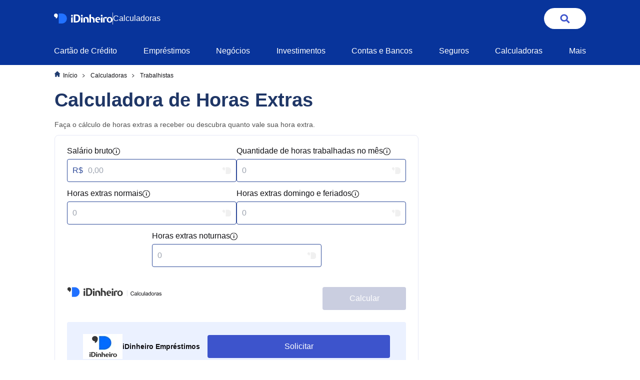

--- FILE ---
content_type: text/html; charset=utf-8
request_url: https://www.idinheiro.com.br/calculadoras/calculadora-horas-extras/
body_size: 42387
content:
<!DOCTYPE html><html class=scroll-smooth lang=pt-BR><head><meta charset=UTF-8><meta content="width=device-width,initial-scale=1" name=viewport><meta content=index,follow,max-snippet:-1,max-image-preview:large,max-video-preview:-1 name=robots><meta lang=pt-BR><link href=https://www.googletagmanager.com rel=preconnect><link href=https://pagead2.googlesyndication.com rel=preconnect><link href=https://static.idinheiro.com.br rel=dns-prefetch><link href=https://static.idinheiro.com.br/image/fit-in/79x79/emprestimo/New_Project_1696619496400.png rel=preload as=image><title>Calculadora de horas extras: quanto vou receber?</title><meta content="Use essa calculadora de horas extras para saber o valor exato que você deve receber e tire as principais dúvidas sobre hora extra!" name=description><link href=https://www.idinheiro.com.br/calculadoras/calculadora-horas-extras/ rel=canonical><script>!function(e,t,a,n){e[n]=e[n]||[],e[n].push({"gtm.start":(new Date).getTime(),event:"gtm.js"});var g=t.getElementsByTagName(a)[0],m=t.createElement(a);m.async=!0,m.src="https://www.googletagmanager.com/gtm.js?id=GTM-MP2SGPR",g.parentNode.insertBefore(m,g)}(window,document,"script","dataLayer")</script><script async crossorigin=anonymous data-overlays=bottom src="https://pagead2.googlesyndication.com/pagead/js/adsbygoogle.js?client=ca-pub-1602723282047782"></script><link href=https://www.idinheiro.com.br/wp-content/uploads/2020/06/cropped-favicon-32x32.png rel=icon sizes=32x32><link href=https://www.idinheiro.com.br/wp-content/uploads/2020/06/cropped-favicon-192x192.png rel=icon sizes=192x192><link href=https://www.idinheiro.com.br/wp-content/uploads/2020/06/cropped-favicon-300x300.png rel=apple-touch-icon><link href=https://cdn.idinheiro.com.br/public/favicon.ico rel=icon type=image/x-icon><meta content="Calculadora de horas extras: quanto vou receber?" property=og:title><meta content="Use essa calculadora de horas extras para saber o valor exato que você deve receber e tire as principais dúvidas sobre hora extra!" property=og:description><meta content=https://www.idinheiro.com.br/wp-content/uploads/2020/12/hora-extra.jpg property=og:image><meta content=https://www.idinheiro.com.br/calculadoras/calculadora-horas-extras/ property=og:url><meta content=iDinheiro property=og:site_name><meta content=article property=og:type><meta content=pt-BR property=og:locale><meta content=1280 property=og:image:width><meta content=960 property=og:image:height><meta content=summary_large_image name=twitter:card><meta content=@i_dinheiro name=twitter:site><meta content=https://www.idinheiro.com.br/calculadoras/calculadora-horas-extras/ property=twitter:url><meta content="Calculadora de horas extras: quanto vou receber?" name=twitter:title><meta content="Use essa calculadora de horas extras para saber o valor exato que você deve receber e tire as principais dúvidas sobre hora extra!" name=twitter:description><meta content=https://www.idinheiro.com.br/wp-content/uploads/2020/12/hora-extra.jpg name=twitter:image><script>!function(){const e=["Script error.","Script error","Network Error","Request failed with status code 400","Request failed with status code 404","Request failed with status code 500","Request failed with status code 502","Request failed with status code 503","Request failed with status code 504","adsbygoogle.push() error: No slot size for availableWidth=0","Failed to fetch","MPTSDK not initialized.","MPT SDK is not defined.","ResizeObserver loop limit exceeded","ResizeObserver loop completed with undelivered notifications","Non-Error promise rejection captured","Uncaught (in promise)","Loading chunk","Loading CSS chunk","ChunkLoadError","timeout","abort","cancelled","canceled","TypeError: Load failed","TypeError: Failed to fetch","Load failed","adsbygoogle.push()","CustomEvent: Event `CustomEvent` (type=unhandledrejection) captured as promise rejection","CustomEvent: Event `CustomEvent` (type=error) captured as promise rejection","Unexpected token","TagError","AxiosError","DataCloneError"];function t(t){if(!t)return!1;const o="string"==typeof t?t:t?.message||"",r=String(t).toLowerCase();return!!e.some(e=>o.includes(e))||"Script error."===o||"Script error"===o||!!(r.includes("network")||r.includes("fetch")||r.includes("timeout"))||!(!event||""!==event.filename||0!==event.lineno)}const o=console.error;console.error=function(...e){t(e.join(" "))||o.apply(console,e)},window.addEventListener("error",function(e){return""===e.filename&&0===e.lineno||t(e.message)?(e.preventDefault(),!1):void 0},!0),window.addEventListener("unhandledrejection",function(e){if(t(e.reason))return e.preventDefault(),!1}),window.Sentry}()</script><link href=https://cdn.idinheiro.com.br/_astro/404-calculadoras.Cow-8k8e.css rel=stylesheet><style>*{font-family:Arial,sans-serif}h1{font-family:Overpass,Arial,sans-serif}.calculator-megamenu-item:hover>.calculator-megamenu-sub{display:flex;justify-content:center}.search-container:hover>.search-box{display:flex}.search-container:hover>#search-btn{border-bottom:3px solid #2171ff}.wp-content-calculator>h2,.wp-content-calculator>h3{color:#101014;font-size:22px;font-style:normal;font-weight:700;line-height:150%}.wp-content-calculator>h4{color:#101014;font-size:16px;font-style:normal;font-weight:700;line-height:14.4px}.wp-content-calculator p{color:#525252;font-size:16px;font-style:normal;font-weight:400;line-height:150%}.wp-content-calculator strong{color:#525252;font-style:normal;font-weight:700;line-height:150%}.wp-content-calculator .wp-block-separator+p{position:relative;padding-left:10px}.wp-content-calculator .wp-block-separator+p>em{font-style:normal}.wp-content-calculator .wp-block-separator+p>em:after{content:url("data:image/svg+xml,%3Csvg xmlns='http://www.w3.org/2000/svg' width='20' height='12' viewBox='0 0 20 12' fill='none'%3E%3Cpath d='M19.346 6.53033C19.6389 6.23744 19.6389 5.76256 19.346 5.46967L14.573 0.696699C14.2801 0.403806 13.8053 0.403806 13.5124 0.696699C13.2195 0.989593 13.2195 1.46447 13.5124 1.75736L17.755 6L13.5124 10.2426C13.2195 10.5355 13.2195 11.0104 13.5124 11.3033C13.8053 11.5962 14.2801 11.5962 14.573 11.3033L19.346 6.53033ZM0.815674 6.75H18.8157V5.25H0.815674V6.75Z' fill='%238FA9EF'/%3E%3C/svg%3E");position:absolute;right:28px}.wp-content-calculator .saswp-how-to-block-section ol{color:#525252;font-size:16px;display:flex;flex-direction:column;gap:24px;list-style-type:auto;list-style-position:inside;padding-top:24px}.wp-content-calculator .saswp-how-to-block-section ol li strong.saswp-how-to-step-name{display:inline-block;padding-bottom:16px}.wp-content-calculator .saswp-how-to-block-section ol li{counter-increment:item;list-style-type:none}.wp-content-calculator .saswp-how-to-block-section ol li:before{content:counter(item) "- ";color:#525252;font-weight:700}.wp-content-calculator .saswp-how-to-block-section .saswp-how-to-step-text{padding-left:19px}.wp-content-calculator ul{color:#525252;font-size:16px;list-style:auto;list-style-type:disc;list-style-position:inside}.wp-content-calculator a{color:var(--cor-primaria-600,#3d54cc);font-style:normal;font-weight:400;line-height:150%;text-decoration-line:underline}.wp-content-calculator figure.wp-block-table{display:flex;padding:16px 0 8px;flex-direction:column;justify-content:center;align-items:flex-start;align-self:stretch;background-color:#f9fbff;overflow-x:auto}.wp-content-calculator figure.wp-block-table table{width:100%;border-collapse:collapse}.wp-content-calculator tbody td,.wp-content-calculator tbody tr{padding:10px;color:#565866;font-size:14px;font-style:normal;font-weight:400;line-height:14.4px}.wp-content-calculator tbody td,.wp-content-calculator thead th{border:none}.wp-content-calculator tbody tr:not(:last-child){border-bottom:1px solid #e6e8f5}.wp-content-calculator td:not(:first-child),.wp-content-calculator thead th:not(:first-child){border-left:1px solid #e6e8f5}.wp-content-calculator thead th{padding:10px;border-bottom:1px solid #e6e8f5;font-size:16px;font-style:normal;font-weight:700;line-height:14.4px;color:#101014}.wp-content-calculator figure.wp-block-table table tbody tr td:not(:first-child),.wp-content-calculator figure.wp-block-table table thead tr th,.wp-content-calculator figure.wp-block-table table:not(:has(thead)) tbody tr:first-child td{text-align:center}.wp-content-calculator figure.wp-block-table table thead tr th,.wp-content-calculator figure.wp-block-table table:not(:has(thead)) tbody tr:first-child td{line-height:150%}.wp-content-calculator figure.wp-block-table table tr:first-child td strong{color:#101014;font-size:16px;font-style:normal;font-weight:700;line-height:14.4px}figcaption.wp-element-caption{color:#565866;font-size:12px;font-style:italic;font-weight:400;line-height:150%;padding-top:24px;text-align:center;padding-left:7px;padding-right:7px}.saswp-faq-block-section ol{display:flex;flex-direction:column;gap:0;padding:0 0 32px}.saswp-faq-block-section ol li{position:relative;border-bottom:1px solid #e6e8f5;cursor:pointer;list-style-type:none;flex-direction:column;align-items:flex-start;gap:0}.saswp-faq-block-section .saswp-faq-question-title{font-weight:400;color:#101014;font-size:16px;line-height:150%;display:flex;padding-right:20px}.saswp-faq-block-section li{padding-top:16px;padding-bottom:16px}.saswp-faq-block-section .saswp-faq-answer-text{padding:8px 0 8px 16px;color:#757373;font-size:14px;font-weight:400;line-height:150%}.collapse__faq>.saswp-faq-answer-text{display:none}.saswp-faq-block-section .saswp-faq-question-title:after{content:url([data-uri]);position:absolute;top:20px;right:0;transform:rotate(0);transform-origin:center bottom;transition:transform .3s ease;width:15px;height:8px;fill:#1f3666}.collapse__faq>.saswp-faq-question-title:after{content:url([data-uri]);transform-origin:center bottom;transform:translateY(50%) rotate(180deg);width:15px;height:8px;fill:#1f3666}nav>div::-webkit-scrollbar{display:none}nav>div{-ms-overflow-style:none;scrollbar-width:none}.custom-dropdown{position:relative}.custom-select{-webkit-appearance:none;-moz-appearance:none;appearance:none}.custom-arrow{position:absolute;top:50%;transform:translateY(-50%);right:8px;transition:transform .3s ease;transform-origin:center;pointer-events:none}.custom-select:focus+.custom-arrow{transform:translateY(-50%) rotate(180deg)}.modal-table{width:100%}.modal-table tr:first-child{border-bottom:1px solid #e6e8f5;text-align:center;font-weight:700;color:#101014}@media (max-width:1280px){.modal-table td,.modal-table th{padding:8px 10px}}.modal-table td,.modal-table th{padding:8px}.modal-table tr:not(:first-child){border-bottom:1px solid #e6e8f5;font-weight:400}.modal-table td:not(:last-child),.modal-table th:not(:last-child){border-right:1px solid #e6e8f5}.modal-table tr:not(:first-child)>td:not(:first-child){text-align:center;color:#565866}.destaque{display:flex;padding:23px 16px 16px;flex-direction:column;justify-content:center;align-items:flex-start;gap:16px;align-self:stretch;background-color:#fff}.destaque__pros{border-radius:4px;border:1px solid #48a36b;padding-top:0!important}.destaque__contras{border-radius:4px;border:1px solid #cb3851;padding-top:0!important}.destaque__atencao{border-radius:4px;border:1px solid #f5b431;padding-top:0!important}.destaque__dicas{background-color:#1f3666;border-radius:4px}.destaque__duvida{border-radius:4px;border:1px solid #567aef;padding-top:0!important}.destaquesFront__container{padding:16px;margin:24px 0 16px}.destaquesFront__icon{background-color:transparent;margin-top:-19px;width:37px;height:37px}.destaquesFront__title__pros{font-size:20px;font-style:normal;font-weight:600;line-height:150%;margin-bottom:16px;color:#48a36b}.destaquesFront__title__contras{font-size:20px;font-style:normal;font-weight:600;line-height:150%;margin-bottom:16px;color:#cb3851}.destaquesFront__title__atencao strong{font-size:20px;font-style:normal;font-weight:600;line-height:150%;margin-bottom:16px;color:#f5b431}.destaquesFront__title__dicas{font-size:20px;font-style:normal;font-weight:600;line-height:150%;margin-bottom:16px;color:#fff}.destaquesFront__title__dicas strong{font-size:20px;font-style:normal;font-weight:600;color:#fff}.destaquesFront__title__duvida{font-size:20px;font-style:normal;font-weight:600;line-height:150%;margin-bottom:16px;color:#567aef}.destaquesFront__text__atencao,.destaquesFront__text__contras,.destaquesFront__text__pros{color:#101014;font-size:16px;font-style:normal;font-weight:400;line-height:150%;margin:0}.destaquesFront__text__dicas{color:#101014;font-size:16px;font-style:normal;font-weight:400;line-height:150%;margin:0;color:#fff}.destaquesFront__text__duvida{color:#101014;font-size:16px;font-style:normal;font-weight:400;line-height:150%;margin:0}.destaquesFront__text__duvida a{color:#567aef;font-family:Arial,sans-serif;font-size:16px;font-style:normal;font-weight:500;line-height:150%;text-decoration-line:underline}.adsenseTopCalculator{width:320px;height:50px}@media (min-width:1280px){.adsenseTopCalculator{width:970px;height:90px}}.hide-calendar::-webkit-calendar-picker-indicator{cursor:inherit;position:absolute;opacity:0;width:100%;height:100%;top:0;left:0;-webkit-tap-highlight-color:transparent}.scrollbar-hide{scrollbar-width:none;-ms-overflow-style:none}.scrollbar-hide::-webkit-scrollbar{display:none}.references-list li{counter-increment:item;list-style-type:none}.references-list li:before{content:counter(item) "- ";color:#222329;font-size:14px;text-decoration:none}.custom-calendar{position:relative}.custom-calendar:after{content:url("data:image/svg+xml,%3Csvg xmlns='http://www.w3.org/2000/svg' width='18' height='17' viewBox='0 0 17 18' fill='none'%3E%3Cpath d='M14.625 2.50937H13.9219V1.10312H12.5156V2.50937H5.48438V1.10312H4.07812V2.50937H3.375C2.60156 2.50937 1.96875 3.14218 1.96875 3.91562V15.1656C1.96875 15.9391 2.60156 16.5719 3.375 16.5719H14.625C15.3984 16.5719 16.0312 15.9391 16.0312 15.1656V3.91562C16.0312 3.14218 15.3984 2.50937 14.625 2.50937ZM14.625 15.1656H3.375V6.02499H14.625V15.1656Z' fill='%232E4A99'/%3E%3C/svg%3E");position:absolute;top:50%;right:8px;transform:translateY(-50%);pointer-events:none}.custom-calendar input[type=date]{padding-right:30px}.custom-calendar::-webkit-calendar-picker-indicator{position:absolute;top:0;right:0;bottom:0;width:30px;height:100%;color:transparent;background:0 0;cursor:pointer}.wp-block-embed{overflow-wrap:break-word}.wp-block-embed__wrapper{position:relative}.video-container{position:relative;padding-bottom:56.25%;height:0;overflow:hidden;margin-bottom:1.8rem}@media only screen and (max-width:768px){.video-container{padding-bottom:70%}}.video-container iframe{position:absolute;top:0;left:0;width:100%;height:100%}@media screen and (max-width:1024px){.embla{max-width:48rem;margin:auto;--slide-height:19rem;--slide-spacing:2rem;--slide-size:50%}.embla__viewport{overflow:hidden}.embla__container{backface-visibility:hidden;display:flex;touch-action:pan-y pinch-zoom;margin-left:calc(var(--slide-spacing) * -1)}.embla__slide{flex:0 0 var(--slide-size);min-width:0;padding-left:var(--slide-spacing)}}@media screen and (max-width:767px){.embla{max-width:48rem;margin:auto;--slide-height:19rem;--slide-spacing:2rem;--slide-size:70%}.embla__viewport{overflow:hidden}.embla__container{backface-visibility:hidden;display:flex;touch-action:pan-y pinch-zoom;margin-left:calc(var(--slide-spacing) * -1)}.embla__slide{flex:0 0 var(--slide-size);min-width:0;padding-left:var(--slide-spacing)}}.accordion-header{display:flex;justify-content:space-between;align-items:center;width:100%;padding:1rem}.accordion-icon{transition-property:transform;transition-timing-function:cubic-bezier(.4,0,.2,1);transition-duration:.3s}.accordion-item.open .accordion-content{display:flex}</style></head><body><noscript><iframe height=0 src="https://www.googletagmanager.com/ns.html?id=GTM-MP2SGPR" style=display:none;visibility:hidden width=0></iframe></noscript><script>!function(){const n="WFRNBtICABe5646mEesDQaOVdFpw0O5k:R3Us0CDuzupEXPKwaPAWhMzBQF6YlDWO";try{window.MPT=function(n){"use strict";var t=function(){return(t=Object.assign||function(n){for(var t,e=1,i=arguments.length;e<i;e++)for(var o in t=arguments[e])Object.prototype.hasOwnProperty.call(t,o)&&(n[o]=t[o]);return n}).apply(this,arguments)};n.KEY=void 0;var e=[],i=0;return n.EVENTS=e,n.getCurrentVersion=function(){return"mpt-js/0.1.34"},n.getUserId=function n(t){"undefined"!=typeof MPTSDK&&MPTSDK.MPT_UID_VALUE?t(void 0,MPTSDK.MPT_UID_VALUE):setTimeout(function(){++i>50?t(new Error("MPTSDK not initialized."),void 0):n(t)},200)},n.init=function(t){n.KEY=t;var e=document.createElement("script");e.setAttribute("src","https://cdn.melhorplano.net/scripts/tracker/v2/mpt.min.js"),e.onerror=function(){console.warn("MPT script failed to load")},document.head.appendChild(e)},n.sendEvent=function(n,i){n&&i?e.push(t({eventType:n},i)):n&&e.push({eventType:n}),"undefined"!=typeof MPTSDK&&MPTSDK.dispatchEventsInQueue()},Object.defineProperty(n,"__esModule",{value:!0}),n}({}),n?window.MPT.init(n):console.warn("MPT ID not configured")}catch(n){console.warn("MPT initialization failed:",n)}}()</script><style>astro-island,astro-slot,astro-static-slot{display:contents}</style><script>(self.Astro||(self.Astro={})).load=async a=>{await(await a())()},window.dispatchEvent(new Event("astro:load"))</script><script>(()=>{var t=Object.defineProperty,e=(e,r,n)=>((e,r,n)=>r in e?t(e,r,{enumerable:!0,configurable:!0,writable:!0,value:n}):e[r]=n)(e,"symbol"!=typeof r?r+"":r,n);{let t={0:t=>s(t),1:t=>n(t),2:t=>new RegExp(t),3:t=>new Date(t),4:t=>new Map(n(t)),5:t=>new Set(n(t)),6:t=>BigInt(t),7:t=>new URL(t),8:t=>new Uint8Array(t),9:t=>new Uint16Array(t),10:t=>new Uint32Array(t),11:t=>1/0*t},r=e=>{let[r,n]=e;return r in t?t[r](n):void 0},n=t=>t.map(r),s=t=>"object"!=typeof t||null===t?t:Object.fromEntries(Object.entries(t).map(([t,e])=>[t,r(e)]));class i extends HTMLElement{constructor(){super(...arguments),e(this,"Component"),e(this,"hydrator"),e(this,"hydrate",async()=>{var t;if(!this.hydrator||!this.isConnected)return;let e=null==(t=this.parentElement)?void 0:t.closest("astro-island[ssr]");if(e)return void e.addEventListener("astro:hydrate",this.hydrate,{once:!0});let r,n=this.querySelectorAll("astro-slot"),i={},o=this.querySelectorAll("template[data-astro-template]");for(let t of o){let e=t.closest(this.tagName);null!=e&&e.isSameNode(this)&&(i[t.getAttribute("data-astro-template")||"default"]=t.innerHTML,t.remove())}for(let t of n){let e=t.closest(this.tagName);null!=e&&e.isSameNode(this)&&(i[t.getAttribute("name")||"default"]=t.innerHTML)}try{r=this.hasAttribute("props")?s(JSON.parse(this.getAttribute("props"))):{}}catch(t){let e=this.getAttribute("component-url")||"<unknown>",r=this.getAttribute("component-export");throw r&&(e+=` (export ${r})`),console.error(`[hydrate] Error parsing props for component ${e}`,this.getAttribute("props"),t),t}await this.hydrator(this)(this.Component,r,i,{client:this.getAttribute("client")}),this.removeAttribute("ssr"),this.dispatchEvent(new CustomEvent("astro:hydrate"))}),e(this,"unmount",()=>{this.isConnected||this.dispatchEvent(new CustomEvent("astro:unmount"))})}disconnectedCallback(){document.removeEventListener("astro:after-swap",this.unmount),document.addEventListener("astro:after-swap",this.unmount,{once:!0})}connectedCallback(){if(this.hasAttribute("await-children")&&"interactive"!==document.readyState&&"complete"!==document.readyState){let t=()=>{document.removeEventListener("DOMContentLoaded",t),e.disconnect(),this.childrenConnectedCallback()},e=new MutationObserver(()=>{var e;(null==(e=this.lastChild)?void 0:e.nodeType)===Node.COMMENT_NODE&&"astro:end"===this.lastChild.nodeValue&&(this.lastChild.remove(),t())});e.observe(this,{childList:!0}),document.addEventListener("DOMContentLoaded",t)}else this.childrenConnectedCallback()}async childrenConnectedCallback(){let t=this.getAttribute("before-hydration-url");t&&await import(t),this.start()}async start(){let t=JSON.parse(this.getAttribute("opts")),e=this.getAttribute("client");if(void 0!==Astro[e])try{await Astro[e](async()=>{let t=this.getAttribute("renderer-url"),[e,{default:r}]=await Promise.all([import(this.getAttribute("component-url")),t?import(t):()=>()=>{}]),n=this.getAttribute("component-export")||"default";if(n.includes(".")){this.Component=e;for(let t of n.split("."))this.Component=this.Component[t]}else this.Component=e[n];return this.hydrator=r,this.hydrate},t,this)}catch(t){console.error(`[astro-island] Error hydrating ${this.getAttribute("component-url")}`,t)}else window.addEventListener(`astro:${e}`,()=>this.start(),{once:!0})}attributeChangedCallback(){this.hydrate()}}e(i,"observedAttributes",["props"]),customElements.get("astro-island")||customElements.define("astro-island",i)}})()</script><astro-island client=load component-export=default component-url=https://cdn.idinheiro.com.br/_astro/Menu.CR_bpyhR.js opts={&quot;name&quot;:&quot;Menu&quot;,&quot;value&quot;:true} prefix=r11 props="{&quot;items&quot;:[1,[[0,{&quot;id&quot;:[0,94],&quot;label&quot;:[0,&quot;Cartão de Crédito&quot;],&quot;link&quot;:[0,&quot;https://www.idinheiro.com.br/cartao-de-credito/&quot;],&quot;submenu&quot;:[0,{&quot;id&quot;:[0,58],&quot;columns&quot;:[1,[[0,{&quot;id&quot;:[0,221],&quot;title&quot;:[0,&quot;Melhores cartões&quot;],&quot;links&quot;:[1,[[0,{&quot;id&quot;:[0,1130],&quot;label&quot;:[0,&quot;Melhores cartões de crédito&quot;],&quot;href&quot;:[0,&quot;https://www.idinheiro.com.br/cartao-de-credito/melhores-cartoes-de-credito/&quot;]}],[0,{&quot;id&quot;:[0,1131],&quot;label&quot;:[0,&quot;Para negativados&quot;],&quot;href&quot;:[0,&quot;https://www.idinheiro.com.br/cartao-de-credito/negativado/cartao-de-credito-para-negativado-ou-score-baixo/&quot;]}],[0,{&quot;id&quot;:[0,1132],&quot;label&quot;:[0,&quot;Com limite alto&quot;],&quot;href&quot;:[0,&quot;https://www.idinheiro.com.br/cartao-de-credito/cartao-de-credito-com-limite-alto/&quot;]}],[0,{&quot;id&quot;:[0,1133],&quot;label&quot;:[0,&quot;Cartões de crédito black&quot;],&quot;href&quot;:[0,&quot;https://www.idinheiro.com.br/cartao-de-credito/cartao-black-guia-completo/&quot;]}],[0,{&quot;id&quot;:[0,1134],&quot;label&quot;:[0,&quot;Para menor de idade&quot;],&quot;href&quot;:[0,&quot;https://www.idinheiro.com.br/cartao-de-credito/cartao-de-credito-para-menor-de-idade/&quot;]}]]]}],[0,{&quot;id&quot;:[0,222],&quot;title&quot;:[0,&quot;Com vantagens&quot;],&quot;links&quot;:[1,[[0,{&quot;id&quot;:[0,1135],&quot;label&quot;:[0,&quot;Para acumular milhas&quot;],&quot;href&quot;:[0,&quot;https://www.idinheiro.com.br/cartao-de-credito/milhas/melhores-cartoes-de-credito-para-acumular-milhas/&quot;]}],[0,{&quot;id&quot;:[0,1136],&quot;label&quot;:[0,&quot;Com cashback&quot;],&quot;href&quot;:[0,&quot;https://www.idinheiro.com.br/cartao-de-credito/cartao-de-credito-com-cashback/&quot;]}],[0,{&quot;id&quot;:[0,1137],&quot;label&quot;:[0,&quot;Sem anuidade&quot;],&quot;href&quot;:[0,&quot;https://www.idinheiro.com.br/cartao-de-credito/melhores-cartoes-de-credito-sem-anuidade/&quot;]}],[0,{&quot;id&quot;:[0,1138],&quot;label&quot;:[0,&quot;Aprovados na hora&quot;],&quot;href&quot;:[0,&quot;https://www.idinheiro.com.br/cartao-de-credito/como-ter-cartao-de-credito-aprovado-na-hora/&quot;]}],[0,{&quot;id&quot;:[0,1139],&quot;label&quot;:[0,&quot;Ver tudo&quot;],&quot;href&quot;:[0,&quot;https://www.idinheiro.com.br/categoria/cartao-de-credito/milhas/&quot;]}]]]}],[0,{&quot;id&quot;:[0,223],&quot;title&quot;:[0,&quot;Guias&quot;],&quot;links&quot;:[1,[[0,{&quot;id&quot;:[0,1140],&quot;label&quot;:[0,&quot;Pagar boletos com cartão&quot;],&quot;href&quot;:[0,&quot;https://www.idinheiro.com.br/cartao-de-credito/app-para-pagar-boleto-com-cartao-de-credito/&quot;]}],[0,{&quot;id&quot;:[0,1141],&quot;label&quot;:[0,&quot;Fazer pix com cartão de crédito&quot;],&quot;href&quot;:[0,&quot;https://www.idinheiro.com.br/contas/bancos-que-oferecem-pix-com-cartao-de-credito/&quot;]}],[0,{&quot;id&quot;:[0,1142],&quot;label&quot;:[0,&quot;Como sacar dinheiro do cartão&quot;],&quot;href&quot;:[0,&quot;https://www.idinheiro.com.br/cartao-de-credito/guias/como-sacar-dinheiro-do-cartao/&quot;]}],[0,{&quot;id&quot;:[0,1143],&quot;label&quot;:[0,&quot;Melhor dia de compra no cartão&quot;],&quot;href&quot;:[0,&quot;https://www.idinheiro.com.br/cartao-de-credito/guias/melhor-dia-de-compra-no-cartao/&quot;]}],[0,{&quot;id&quot;:[0,1144],&quot;label&quot;:[0,&quot;Ver tudo&quot;],&quot;href&quot;:[0,&quot;https://www.idinheiro.com.br/categoria/cartao-de-credito/guias/&quot;]}]]]}],[0,{&quot;id&quot;:[0,224],&quot;title&quot;:[0,&quot;Ferramentas&quot;],&quot;links&quot;:[1,[[0,{&quot;id&quot;:[0,1145],&quot;label&quot;:[0,&quot;Comparador de cartões&quot;],&quot;href&quot;:[0,&quot;https://www.idinheiro.com.br/cartao-de-credito/comparador-de-cartoes/&quot;]}],[0,{&quot;id&quot;:[0,1146],&quot;label&quot;:[0,&quot;Encontre o cartão ideal&quot;],&quot;href&quot;:[0,&quot;https://www.idinheiro.com.br/cartao-de-credito/lista-de-cartoes/&quot;]}],[0,{&quot;id&quot;:[0,1147],&quot;label&quot;:[0,&quot;Recomendador de cartões&quot;],&quot;href&quot;:[0,&quot;https://www.idinheiro.com.br/cartao-de-credito/recomendador-de-cartao-de-credito/&quot;]}],[0,{&quot;id&quot;:[0,1148],&quot;label&quot;:[0,&quot;Ver tudo&quot;],&quot;href&quot;:[0,&quot;https://www.idinheiro.com.br/calculadoras/&quot;]}]]]}]]]}]}],[0,{&quot;id&quot;:[0,95],&quot;label&quot;:[0,&quot;Empréstimos&quot;],&quot;link&quot;:[0,&quot;https://www.idinheiro.com.br/categoria/emprestimos/&quot;],&quot;submenu&quot;:[0,{&quot;id&quot;:[0,59],&quot;columns&quot;:[1,[[0,{&quot;id&quot;:[0,225],&quot;title&quot;:[0,&quot;Guias&quot;],&quot;links&quot;:[1,[[0,{&quot;id&quot;:[0,1149],&quot;label&quot;:[0,&quot;Empresas de empréstimos online&quot;],&quot;href&quot;:[0,&quot;https://www.idinheiro.com.br/emprestimos/melhores-empresas-de-emprestimo-online/&quot;]}],[0,{&quot;id&quot;:[0,1150],&quot;label&quot;:[0,&quot;Melhor banco para empréstimo&quot;],&quot;href&quot;:[0,&quot;https://www.idinheiro.com.br/emprestimos/melhor-banco-para-emprestimo/&quot;]}],[0,{&quot;id&quot;:[0,1151],&quot;label&quot;:[0,&quot;Empréstimo na hora via PIX&quot;],&quot;href&quot;:[0,&quot;https://www.idinheiro.com.br/emprestimos/emprestimo-na-hora-via-pix/&quot;]}],[0,{&quot;id&quot;:[0,1152],&quot;label&quot;:[0,&quot;Empréstimo com FGTS&quot;],&quot;href&quot;:[0,&quot;https://www.idinheiro.com.br/emprestimos/garantia/emprestimo-com-fgts/&quot;]}],[0,{&quot;id&quot;:[0,1153],&quot;label&quot;:[0,&quot;Tudo sobre empréstimo consignado&quot;],&quot;href&quot;:[0,&quot;https://www.idinheiro.com.br/categoria/emprestimos/consignado/&quot;]}],[0,{&quot;id&quot;:[0,1154],&quot;label&quot;:[0,&quot;Ver tudo&quot;],&quot;href&quot;:[0,&quot;https://www.idinheiro.com.br/categoria/emprestimos/&quot;]}]]]}],[0,{&quot;id&quot;:[0,226],&quot;title&quot;:[0,&quot;Negativados e com Garantia&quot;],&quot;links&quot;:[1,[[0,{&quot;id&quot;:[0,1155],&quot;label&quot;:[0,&quot;Empréstimo com restrição&quot;],&quot;href&quot;:[0,&quot;https://www.idinheiro.com.br/emprestimos/negativados/emprestimo-com-restricao/&quot;]}],[0,{&quot;id&quot;:[0,1156],&quot;label&quot;:[0,&quot;Com garantia de celular&quot;],&quot;href&quot;:[0,&quot;https://www.idinheiro.com.br/emprestimos/emprestimo-para-negativado-com-garantia-de-celular/&quot;]}],[0,{&quot;id&quot;:[0,1157],&quot;label&quot;:[0,&quot;Empréstimo na conta de luz&quot;],&quot;href&quot;:[0,&quot;https://www.idinheiro.com.br/emprestimos/emprestimo-na-conta-de-luz/&quot;]}],[0,{&quot;id&quot;:[0,1158],&quot;label&quot;:[0,&quot;Empréstimo com garantia&quot;],&quot;href&quot;:[0,&quot;https://www.idinheiro.com.br/categoria/emprestimos/garantia/&quot;]}],[0,{&quot;id&quot;:[0,1159],&quot;label&quot;:[0,&quot;Empréstimo para negativados&quot;],&quot;href&quot;:[0,&quot;https://www.idinheiro.com.br/categoria/emprestimos/negativados/&quot;]}]]]}],[0,{&quot;id&quot;:[0,227],&quot;title&quot;:[0,&quot;Consórcios e Financiamentos &quot;],&quot;links&quot;:[1,[[0,{&quot;id&quot;:[0,1160],&quot;label&quot;:[0,&quot;Melhores consórcios imobiliários&quot;],&quot;href&quot;:[0,&quot;https://www.idinheiro.com.br/consorcios/imobiliarios/melhor-consorcio-imobiliario/&quot;]}],[0,{&quot;id&quot;:[0,1161],&quot;label&quot;:[0,&quot;Tudo sobre consórcios&quot;],&quot;href&quot;:[0,&quot;https://www.idinheiro.com.br/categoria/consorcios/&quot;]}],[0,{&quot;id&quot;:[0,1162],&quot;label&quot;:[0,&quot;Financiamento Imobiliário&quot;],&quot;href&quot;:[0,&quot;https://www.idinheiro.com.br/categoria/financiamentos/imobiliario/&quot;]}],[0,{&quot;id&quot;:[0,1163],&quot;label&quot;:[0,&quot;Financiamento de Veículos&quot;],&quot;href&quot;:[0,&quot;https://www.idinheiro.com.br/categoria/financiamentos/veiculos/&quot;]}],[0,{&quot;id&quot;:[0,1164],&quot;label&quot;:[0,&quot;Financiamento Estudantil&quot;],&quot;href&quot;:[0,&quot;https://www.idinheiro.com.br/categoria/financiamentos/estudantil/&quot;]}],[0,{&quot;id&quot;:[0,1165],&quot;label&quot;:[0,&quot;Ver tudo&quot;],&quot;href&quot;:[0,&quot;https://www.idinheiro.com.br/categoria/financiamentos/&quot;]}]]]}],[0,{&quot;id&quot;:[0,228],&quot;title&quot;:[0,&quot;Ferramentas&quot;],&quot;links&quot;:[1,[[0,{&quot;id&quot;:[0,1166],&quot;label&quot;:[0,&quot;Descubra o empréstimo ideal&quot;],&quot;href&quot;:[0,&quot;https://www.idinheiro.com.br/emprestimos/emprestimo-pessoal-online/&quot;]}],[0,{&quot;id&quot;:[0,1167],&quot;label&quot;:[0,&quot;Comparador de empréstimos&quot;],&quot;href&quot;:[0,&quot;https://www.idinheiro.com.br/emprestimos/lista-de-emprestimos/&quot;]}],[0,{&quot;id&quot;:[0,1168],&quot;label&quot;:[0,&quot;Simulador de empréstimos&quot;],&quot;href&quot;:[0,&quot;https://www.idinheiro.com.br/calculadoras/simulador-de-emprestimo/&quot;]}],[0,{&quot;id&quot;:[0,1169],&quot;label&quot;:[0,&quot;Comparar financiamento de veículos&quot;],&quot;href&quot;:[0,&quot;https://www.idinheiro.com.br/financiamentos/lista-de-financiamentos-de-veiculos/&quot;]}],[0,{&quot;id&quot;:[0,1170],&quot;label&quot;:[0,&quot;Comparar financiamento imobiliário&quot;],&quot;href&quot;:[0,&quot;https://www.idinheiro.com.br/financiamentos/lista-de-financiamentos-imobiliario/&quot;]}],[0,{&quot;id&quot;:[0,1171],&quot;label&quot;:[0,&quot;Calcular empréstimo consignado&quot;],&quot;href&quot;:[0,&quot;https://www.idinheiro.com.br/calculadoras/calculadora-de-emprestimo-consignado/&quot;]}]]]}]]]}]}],[0,{&quot;id&quot;:[0,96],&quot;label&quot;:[0,&quot;Negócios&quot;],&quot;link&quot;:[0,&quot;https://www.idinheiro.com.br/categoria/negocios/&quot;],&quot;submenu&quot;:[0,{&quot;id&quot;:[0,60],&quot;columns&quot;:[1,[[0,{&quot;id&quot;:[0,229],&quot;title&quot;:[0,&quot;Melhores Maquininhas&quot;],&quot;links&quot;:[1,[[0,{&quot;id&quot;:[0,1172],&quot;label&quot;:[0,&quot;Maquininhas de cartão de crédito&quot;],&quot;href&quot;:[0,&quot;https://www.idinheiro.com.br/negocios/maquininha-de-cartao-de-credito/&quot;]}],[0,{&quot;id&quot;:[0,1173],&quot;label&quot;:[0,&quot;Maquininhas com menor taxa&quot;],&quot;href&quot;:[0,&quot;https://www.idinheiro.com.br/negocios/maquina-cartao-menor-taxa-debito/&quot;]}],[0,{&quot;id&quot;:[0,1174],&quot;label&quot;:[0,&quot;Maquininhas para autônomo&quot;],&quot;href&quot;:[0,&quot;https://www.idinheiro.com.br/negocios/melhores-maquinas-pessoa-fisica-autonomos/&quot;]}],[0,{&quot;id&quot;:[0,1175],&quot;label&quot;:[0,&quot;Maquininhas que pagam na hora&quot;],&quot;href&quot;:[0,&quot;https://www.idinheiro.com.br/negocios/maquinas-cartao-pagam-na-hora/&quot;]}],[0,{&quot;id&quot;:[0,1176],&quot;label&quot;:[0,&quot;Maquininhas baratas&quot;],&quot;href&quot;:[0,&quot;https://www.idinheiro.com.br/negocios/maquinas-cartao-baratas/&quot;]}]]]}],[0,{&quot;id&quot;:[0,230],&quot;title&quot;:[0,&quot;MEI&quot;],&quot;links&quot;:[1,[[0,{&quot;id&quot;:[0,1177],&quot;label&quot;:[0,&quot;Melhores bancos para conta MEI&quot;],&quot;href&quot;:[0,&quot;https://www.idinheiro.com.br/negocios/melhor-banco-para-abrir-conta-mei/&quot;]}],[0,{&quot;id&quot;:[0,1178],&quot;label&quot;:[0,&quot;Empréstimo para MEI&quot;],&quot;href&quot;:[0,&quot;https://www.idinheiro.com.br/negocios/tudo-sobre-emprestimo-para-mei/&quot;]}],[0,{&quot;id&quot;:[0,1179],&quot;label&quot;:[0,&quot;Cartão de crédito para MEI&quot;],&quot;href&quot;:[0,&quot;https://www.idinheiro.com.br/negocios/cartao-de-credito-para-mei/&quot;]}],[0,{&quot;id&quot;:[0,1180],&quot;label&quot;:[0,&quot;Conta digital para MEI&quot;],&quot;href&quot;:[0,&quot;https://www.idinheiro.com.br/negocios/conta-digital-mei/&quot;]}],[0,{&quot;id&quot;:[0,1181],&quot;label&quot;:[0,&quot;Maquininha para MEI&quot;],&quot;href&quot;:[0,&quot;https://www.idinheiro.com.br/negocios/maquina-de-cartao-para-mei/&quot;]}]]]}],[0,{&quot;id&quot;:[0,231],&quot;title&quot;:[0,&quot;PJ&quot;],&quot;links&quot;:[1,[[0,{&quot;id&quot;:[0,1182],&quot;label&quot;:[0,&quot;Conta digital PJ&quot;],&quot;href&quot;:[0,&quot;https://www.idinheiro.com.br/melhor-conta-digital-pj/&quot;]}],[0,{&quot;id&quot;:[0,1183],&quot;label&quot;:[0,&quot;Cartão de crédito PJ&quot;],&quot;href&quot;:[0,&quot;https://www.idinheiro.com.br/negocios/cartao-de-credito-pj/&quot;]}],[0,{&quot;id&quot;:[0,1184],&quot;label&quot;:[0,&quot;Banco para conta empresarial&quot;],&quot;href&quot;:[0,&quot;https://www.idinheiro.com.br/negocios/qual-o-melhor-banco-para-ter-uma-conta-empresarial/&quot;]}],[0,{&quot;id&quot;:[0,1185],&quot;label&quot;:[0,&quot;Empréstimos para empresas&quot;],&quot;href&quot;:[0,&quot;https://www.idinheiro.com.br/negocios/emprestimo-para-empresa/&quot;]}],[0,{&quot;id&quot;:[0,1186],&quot;label&quot;:[0,&quot;Empréstimo para empresa negativada&quot;],&quot;href&quot;:[0,&quot;https://www.idinheiro.com.br/negocios/emprestimo-para-empresa-negativada/&quot;]}]]]}],[0,{&quot;id&quot;:[0,232],&quot;title&quot;:[0,&quot;Ferramentas&quot;],&quot;links&quot;:[1,[[0,{&quot;id&quot;:[0,1187],&quot;label&quot;:[0,&quot;Comparador de maquininhas&quot;],&quot;href&quot;:[0,&quot;https://www.idinheiro.com.br/negocios/lista-de-maquininhas/&quot;]}],[0,{&quot;id&quot;:[0,1188],&quot;label&quot;:[0,&quot;Simulador de vendas no cartão&quot;],&quot;href&quot;:[0,&quot;https://www.idinheiro.com.br/calculadoras/simulador-de-vendas-no-cartao/&quot;]}],[0,{&quot;id&quot;:[0,1189],&quot;label&quot;:[0,&quot;Calculadora de preço de venda&quot;],&quot;href&quot;:[0,&quot;https://www.idinheiro.com.br/calculadoras/calculadora-de-preco-de-venda/&quot;]}],[0,{&quot;id&quot;:[0,1190],&quot;label&quot;:[0,&quot;Calculadora de férias&quot;],&quot;href&quot;:[0,&quot;https://www.idinheiro.com.br/calculadoras/calculadora-de-ferias/&quot;]}],[0,{&quot;id&quot;:[0,1191],&quot;label&quot;:[0,&quot;Calculadora de rescisão&quot;],&quot;href&quot;:[0,&quot;https://www.idinheiro.com.br/calculadoras/calculadora-rescisao/&quot;]}],[0,{&quot;id&quot;:[0,1192],&quot;label&quot;:[0,&quot;Ver tudo&quot;],&quot;href&quot;:[0,&quot;https://www.idinheiro.com.br/calculadoras/&quot;]}]]]}]]]}]}],[0,{&quot;id&quot;:[0,97],&quot;label&quot;:[0,&quot;Investimentos&quot;],&quot;link&quot;:[0,&quot;https://www.idinheiro.com.br/categoria/investimentos/&quot;],&quot;submenu&quot;:[0,{&quot;id&quot;:[0,61],&quot;columns&quot;:[1,[[0,{&quot;id&quot;:[0,233],&quot;title&quot;:[0,&quot;Melhores Corretoras&quot;],&quot;links&quot;:[1,[[0,{&quot;id&quot;:[0,1193],&quot;label&quot;:[0,&quot;Corretoras de investimentos&quot;],&quot;href&quot;:[0,&quot;https://www.idinheiro.com.br/investimentos/melhor-corretora-de-valores-para-pequenos-investidores/&quot;]}],[0,{&quot;id&quot;:[0,1194],&quot;label&quot;:[0,&quot;Para pequenos investidores&quot;],&quot;href&quot;:[0,&quot;https://www.idinheiro.com.br/investimentos/melhor-corretora-de-valores-para-pequenos-investidores/&quot;]}],[0,{&quot;id&quot;:[0,1195],&quot;label&quot;:[0,&quot;De criptomoedas&quot;],&quot;href&quot;:[0,&quot;https://www.idinheiro.com.br/investimentos/criptomoedas/melhores-corretoras-criptomoedas/&quot;]}],[0,{&quot;id&quot;:[0,1196],&quot;label&quot;:[0,&quot;Com corretagem zero&quot;],&quot;href&quot;:[0,&quot;https://www.idinheiro.com.br/investimentos/corretoras-corretagem-zero/&quot;]}],[0,{&quot;id&quot;:[0,1197],&quot;label&quot;:[0,&quot;Bancos digitais para investir&quot;],&quot;href&quot;:[0,&quot;https://www.idinheiro.com.br/investimentos/melhores-bancos-digitais-para-investir/&quot;]}]]]}],[0,{&quot;id&quot;:[0,234],&quot;title&quot;:[0,&quot;Iniciantes&quot;],&quot;links&quot;:[1,[[0,{&quot;id&quot;:[0,1198],&quot;label&quot;:[0,&quot;Como começar a investir&quot;],&quot;href&quot;:[0,&quot;https://www.idinheiro.com.br/investimentos/como-comecar-a-investir/&quot;]}],[0,{&quot;id&quot;:[0,1199],&quot;label&quot;:[0,&quot;Investimentos para iniciantes&quot;],&quot;href&quot;:[0,&quot;https://www.idinheiro.com.br/investimentos/melhores-investimentos-para-iniciantes/&quot;]}],[0,{&quot;id&quot;:[0,1200],&quot;label&quot;:[0,&quot;Melhor investimento hoje&quot;],&quot;href&quot;:[0,&quot;https://www.idinheiro.com.br/investimentos/melhor-investimento-hoje/&quot;]}],[0,{&quot;id&quot;:[0,1201],&quot;label&quot;:[0,&quot;Investir na bolsa de valores&quot;],&quot;href&quot;:[0,&quot;https://www.idinheiro.com.br/investimentos/investir-na-bolsa-de-valores/&quot;]}],[0,{&quot;id&quot;:[0,1202],&quot;label&quot;:[0,&quot;Mercado de ações para iniciantes&quot;],&quot;href&quot;:[0,&quot;https://www.idinheiro.com.br/investimentos/mercado-de-acoes/&quot;]}]]]}],[0,{&quot;id&quot;:[0,235],&quot;title&quot;:[0,&quot;Guias&quot;],&quot;links&quot;:[1,[[0,{&quot;id&quot;:[0,1203],&quot;label&quot;:[0,&quot;Tipos de investimentos&quot;],&quot;href&quot;:[0,&quot;https://www.idinheiro.com.br/investimentos/tipos-de-investimentos-financeiros/&quot;]}],[0,{&quot;id&quot;:[0,1204],&quot;label&quot;:[0,&quot;O que é CDI&quot;],&quot;href&quot;:[0,&quot;https://www.idinheiro.com.br/investimentos/cdi/&quot;]}],[0,{&quot;id&quot;:[0,1205],&quot;label&quot;:[0,&quot;Investimento com liquidez diária&quot;],&quot;href&quot;:[0,&quot;https://www.idinheiro.com.br/investimentos/investimento-liquidez-diaria/&quot;]}],[0,{&quot;id&quot;:[0,1206],&quot;label&quot;:[0,&quot;Tudo sobre Criptomoedas&quot;],&quot;href&quot;:[0,&quot;https://www.idinheiro.com.br/categoria/investimentos/criptomoedas/&quot;]}],[0,{&quot;id&quot;:[0,1207],&quot;label&quot;:[0,&quot;Ver tudo&quot;],&quot;href&quot;:[0,&quot;https://www.idinheiro.com.br/categoria/investimentos/&quot;]}]]]}],[0,{&quot;id&quot;:[0,236],&quot;title&quot;:[0,&quot;Ferramentas&quot;],&quot;links&quot;:[1,[[0,{&quot;id&quot;:[0,1208],&quot;label&quot;:[0,&quot;Comparador de corretoras&quot;],&quot;href&quot;:[0,&quot;https://www.idinheiro.com.br/investimentos/comparador-de-corretoras/&quot;]}],[0,{&quot;id&quot;:[0,1209],&quot;label&quot;:[0,&quot;Veja as corretoras disponíveis&quot;],&quot;href&quot;:[0,&quot;https://www.idinheiro.com.br/investimentos/lista-de-corretoras/&quot;]}],[0,{&quot;id&quot;:[0,1210],&quot;label&quot;:[0,&quot;Calculadora de investimentos&quot;],&quot;href&quot;:[0,&quot;https://www.idinheiro.com.br/calculadoras/calculadora-de-investimentos/&quot;]}],[0,{&quot;id&quot;:[0,1211],&quot;label&quot;:[0,&quot;Correção de valores pela poupança&quot;],&quot;href&quot;:[0,&quot;https://www.idinheiro.com.br/calculadoras/calculadora-correcao-de-valor-pela-poupanca/&quot;]}],[0,{&quot;id&quot;:[0,1212],&quot;label&quot;:[0,&quot;Calculadora de CDI&quot;],&quot;href&quot;:[0,&quot;https://www.idinheiro.com.br/calculadoras/calculadora-de-investimento-cdi/&quot;]}],[0,{&quot;id&quot;:[0,1213],&quot;label&quot;:[0,&quot;Ver tudo&quot;],&quot;href&quot;:[0,&quot;https://www.idinheiro.com.br/calculadoras/financeiras/&quot;]}]]]}]]]}]}],[0,{&quot;id&quot;:[0,98],&quot;label&quot;:[0,&quot;Contas e Bancos&quot;],&quot;link&quot;:[0,&quot;https://www.idinheiro.com.br/categoria/contas/&quot;],&quot;submenu&quot;:[0,{&quot;id&quot;:[0,62],&quot;columns&quot;:[1,[[0,{&quot;id&quot;:[0,237],&quot;title&quot;:[0,&quot;Contas&quot;],&quot;links&quot;:[1,[[0,{&quot;id&quot;:[0,1214],&quot;label&quot;:[0,&quot;Melhores contas digitais&quot;],&quot;href&quot;:[0,&quot;https://www.idinheiro.com.br/contas/digital/melhores-contas-digitais/&quot;]}],[0,{&quot;id&quot;:[0,1215],&quot;label&quot;:[0,&quot;Melhores carteiras digitais&quot;],&quot;href&quot;:[0,&quot;https://www.idinheiro.com.br/contas/carteiras/melhores-carteiras-digitais/&quot;]}],[0,{&quot;id&quot;:[0,1216],&quot;label&quot;:[0,&quot;Contas para menor de idade&quot;],&quot;href&quot;:[0,&quot;https://www.idinheiro.com.br/contas/digital/qual-melhor-conta-digital-para-menor-de-18-anos/&quot;]}],[0,{&quot;id&quot;:[0,1217],&quot;label&quot;:[0,&quot;Rendem mais que a poupança&quot;],&quot;href&quot;:[0,&quot;https://www.idinheiro.com.br/categoria/contas/&quot;]}],[0,{&quot;id&quot;:[0,1218],&quot;label&quot;:[0,&quot;Ver tudo&quot;],&quot;href&quot;:[0,&quot;https://www.idinheiro.com.br/categoria/contas/&quot;]}]]]}],[0,{&quot;id&quot;:[0,238],&quot;title&quot;:[0,&quot;Bancos&quot;],&quot;links&quot;:[1,[[0,{&quot;id&quot;:[0,1219],&quot;label&quot;:[0,&quot;Melhores bancos para abrir conta&quot;],&quot;href&quot;:[0,&quot;https://www.idinheiro.com.br/bancos/melhor-banco-para-abrir-conta/&quot;]}],[0,{&quot;id&quot;:[0,1220],&quot;label&quot;:[0,&quot;Melhores bancos digitais&quot;],&quot;href&quot;:[0,&quot;https://www.idinheiro.com.br/bancos/digitais/banco-digital/&quot;]}],[0,{&quot;id&quot;:[0,1221],&quot;label&quot;:[0,&quot;Aprovam com score baixo&quot;],&quot;href&quot;:[0,&quot;https://www.idinheiro.com.br/bancos/bancos-que-aprovam-com-score-baixo/&quot;]}],[0,{&quot;id&quot;:[0,1222],&quot;label&quot;:[0,&quot;Oferecem tag de pedágio&quot;],&quot;href&quot;:[0,&quot;https://www.idinheiro.com.br/contas/bancos-que-oferecem-tag-de-pedagio-e-estacionamentos/&quot;]}],[0,{&quot;id&quot;:[0,1223],&quot;label&quot;:[0,&quot;Ver tudo&quot;],&quot;href&quot;:[0,&quot;https://www.idinheiro.com.br/categoria/bancos/&quot;]}]]]}],[0,{&quot;id&quot;:[0,239],&quot;title&quot;:[0,&quot;Guias&quot;],&quot;links&quot;:[1,[[0,{&quot;id&quot;:[0,1224],&quot;label&quot;:[0,&quot;O que é digito da agência&quot;],&quot;href&quot;:[0,&quot;https://www.idinheiro.com.br/bancos/digito-da-agencia/&quot;]}],[0,{&quot;id&quot;:[0,1225],&quot;label&quot;:[0,&quot;Tudo sobre o pix&quot;],&quot;href&quot;:[0,&quot;https://www.idinheiro.com.br/glossario/pix-pagamento-instantaneo/&quot;]}],[0,{&quot;id&quot;:[0,1226],&quot;label&quot;:[0,&quot;Principais abreviações e siglas&quot;],&quot;href&quot;:[0,&quot;https://www.idinheiro.com.br/bancos/abreviacoes-sigla-extrato/&quot;]}],[0,{&quot;id&quot;:[0,1227],&quot;label&quot;:[0,&quot;Limites para TED, DOC e Pix&quot;],&quot;href&quot;:[0,&quot;https://www.idinheiro.com.br/bancos/quais-sao-os-limites-de-ted-e-pix/&quot;]}],[0,{&quot;id&quot;:[0,1228],&quot;label&quot;:[0,&quot;Rendimento da poupança hoje&quot;],&quot;href&quot;:[0,&quot;https://www.idinheiro.com.br/contas/poupanca/rendimento-poupanca-hoje/&quot;]}]]]}],[0,{&quot;id&quot;:[0,240],&quot;title&quot;:[0,&quot;Ferramentas&quot;],&quot;links&quot;:[1,[[0,{&quot;id&quot;:[0,1229],&quot;label&quot;:[0,&quot;Comparador de contas&quot;],&quot;href&quot;:[0,&quot;https://www.idinheiro.com.br/contas/comparador-de-contas/&quot;]}],[0,{&quot;id&quot;:[0,1230],&quot;label&quot;:[0,&quot;Melhor conta para você&quot;],&quot;href&quot;:[0,&quot;https://www.idinheiro.com.br/contas/lista-de-contas/&quot;]}],[0,{&quot;id&quot;:[0,1231],&quot;label&quot;:[0,&quot;Correção de valores pela poupança&quot;],&quot;href&quot;:[0,&quot;https://www.idinheiro.com.br/calculadoras/calculadora-correcao-de-valor-pela-poupanca/&quot;]}],[0,{&quot;id&quot;:[0,1232],&quot;label&quot;:[0,&quot;Calcular rendimento da poupança&quot;],&quot;href&quot;:[0,&quot;https://www.idinheiro.com.br/calculadoras/calculadora-rendimento-da-poupanca/&quot;]}],[0,{&quot;id&quot;:[0,1233],&quot;label&quot;:[0,&quot;Ver tudo&quot;],&quot;href&quot;:[0,&quot;https://www.idinheiro.com.br/calculadoras/financeiras/&quot;]}]]]}]]]}]}],[0,{&quot;id&quot;:[0,99],&quot;label&quot;:[0,&quot;Seguros&quot;],&quot;link&quot;:[0,&quot;https://www.idinheiro.com.br/categoria/seguros/&quot;],&quot;submenu&quot;:[0,{&quot;id&quot;:[0,63],&quot;columns&quot;:[1,[[0,{&quot;id&quot;:[0,241],&quot;title&quot;:[0,&quot;Melhores&quot;],&quot;links&quot;:[1,[[0,{&quot;id&quot;:[0,1234],&quot;label&quot;:[0,&quot;Melhores seguradoras do Brasil&quot;],&quot;href&quot;:[0,&quot;https://www.idinheiro.com.br/seguros/melhores-seguradoras-do-brasil/&quot;]}],[0,{&quot;id&quot;:[0,1235],&quot;label&quot;:[0,&quot;Seguros de vida&quot;],&quot;href&quot;:[0,&quot;https://www.idinheiro.com.br/seguros/pessoal/melhor-seguro-de-vida/&quot;]}],[0,{&quot;id&quot;:[0,1236],&quot;label&quot;:[0,&quot;Seguros para pet&quot;],&quot;href&quot;:[0,&quot;https://www.idinheiro.com.br/seguros/pessoal/tudo-sobre-seguro-para-pet/&quot;]}],[0,{&quot;id&quot;:[0,1237],&quot;label&quot;:[0,&quot;Seguros de viagem&quot;],&quot;href&quot;:[0,&quot;https://www.idinheiro.com.br/seguros/pessoal/melhor-seguro-de-viagem/&quot;]}]]]}],[0,{&quot;id&quot;:[0,242],&quot;title&quot;:[0,&quot;Proteja seus bens&quot;],&quot;links&quot;:[1,[[0,{&quot;id&quot;:[0,1238],&quot;label&quot;:[0,&quot;Seguros de carro&quot;],&quot;href&quot;:[0,&quot;https://www.idinheiro.com.br/seguros/auto/melhores-seguros-de-carro/&quot;]}],[0,{&quot;id&quot;:[0,1239],&quot;label&quot;:[0,&quot;Seguros para moto&quot;],&quot;href&quot;:[0,&quot;https://www.idinheiro.com.br/seguros/auto/melhor-seguro-para-moto/&quot;]}],[0,{&quot;id&quot;:[0,1240],&quot;label&quot;:[0,&quot;Seguros para celular&quot;],&quot;href&quot;:[0,&quot;https://www.idinheiro.com.br/seguros/pessoal/melhor-seguro-para-celular/&quot;]}],[0,{&quot;id&quot;:[0,1241],&quot;label&quot;:[0,&quot;Seguros de bicicleta&quot;],&quot;href&quot;:[0,&quot;https://www.idinheiro.com.br/seguros/pessoal/qual-o-melhor-seguro-bicicleta/&quot;]}],[0,{&quot;id&quot;:[0,1242],&quot;label&quot;:[0,&quot;Seguros residenciais&quot;],&quot;href&quot;:[0,&quot;https://www.idinheiro.com.br/seguros/imovel/melhor-seguro-residencial/&quot;]}]]]}],[0,{&quot;id&quot;:[0,243],&quot;title&quot;:[0,&quot;Guias&quot;],&quot;links&quot;:[1,[[0,{&quot;id&quot;:[0,1243],&quot;label&quot;:[0,&quot;Escolher uma corretora de seguros&quot;],&quot;href&quot;:[0,&quot;https://www.idinheiro.com.br/seguros/corretora-de-seguros-o-guia-definitivo/&quot;]}],[0,{&quot;id&quot;:[0,1244],&quot;label&quot;:[0,&quot;O que é seguro RCPM&quot;],&quot;href&quot;:[0,&quot;https://www.idinheiro.com.br/seguros/imovel/seguro-rcpm-o-que-e/&quot;]}],[0,{&quot;id&quot;:[0,1245],&quot;label&quot;:[0,&quot;O que é franquia do seguro&quot;],&quot;href&quot;:[0,&quot;https://www.idinheiro.com.br/seguros/franquia-do-seguro-o-que-e-e-como-funciona/&quot;]}],[0,{&quot;id&quot;:[0,1246],&quot;label&quot;:[0,&quot;O que é sinistro&quot;],&quot;href&quot;:[0,&quot;https://www.idinheiro.com.br/seguros/o-que-e-sinistro-no-seguro-e-como-ele-funciona/&quot;]}],[0,{&quot;id&quot;:[0,1247],&quot;label&quot;:[0,&quot;Ver tudo&quot;],&quot;href&quot;:[0,&quot;https://www.idinheiro.com.br/categoria/seguros/&quot;]}]]]}],[0,{&quot;id&quot;:[0,244],&quot;title&quot;:[0,&quot;Ferramentas&quot;],&quot;links&quot;:[1,[[0,{&quot;id&quot;:[0,1248],&quot;label&quot;:[0,&quot;Simulador de Seguro Celular&quot;],&quot;href&quot;:[0,&quot;https://www.idinheiro.com.br/calculadoras/simulador-seguro-celular/&quot;]}],[0,{&quot;id&quot;:[0,1249],&quot;label&quot;:[0,&quot;Simulador de Seguro de Carro&quot;],&quot;href&quot;:[0,&quot;https://www.idinheiro.com.br/calculadoras/simulador-cotacao-seguro-auto/&quot;]}],[0,{&quot;id&quot;:[0,1250],&quot;label&quot;:[0,&quot;Ver tudo&quot;],&quot;href&quot;:[0,&quot;https://www.idinheiro.com.br/calculadoras/financeiras/&quot;]}]]]}]]]}]}],[0,{&quot;id&quot;:[0,100],&quot;label&quot;:[0,&quot;Calculadoras&quot;],&quot;link&quot;:[0,&quot;https://www.idinheiro.com.br/calculadoras/&quot;],&quot;submenu&quot;:[0,{&quot;id&quot;:[0,64],&quot;columns&quot;:[1,[[0,{&quot;id&quot;:[0,245],&quot;title&quot;:[0,&quot;Calculadoras trabalhistas&quot;],&quot;links&quot;:[1,[[0,{&quot;id&quot;:[0,1251],&quot;label&quot;:[0,&quot;Calculadora de Décimo Terceiro&quot;],&quot;href&quot;:[0,&quot;https://www.idinheiro.com.br/calculadoras/calculadora-decimo-terceiro/&quot;]}],[0,{&quot;id&quot;:[0,1252],&quot;label&quot;:[0,&quot;Cálculo IRRF&quot;],&quot;href&quot;:[0,&quot;https://www.idinheiro.com.br/calculadoras/calculadora-imposto-de-renda/&quot;]}],[0,{&quot;id&quot;:[0,1253],&quot;label&quot;:[0,&quot;Simulador de seguro desemprego&quot;],&quot;href&quot;:[0,&quot;https://www.idinheiro.com.br/calculadoras/calculadora-seguro-desemprego/&quot;]}],[0,{&quot;id&quot;:[0,1254],&quot;label&quot;:[0,&quot;Cálculo FGTS&quot;],&quot;href&quot;:[0,&quot;https://www.idinheiro.com.br/calculadoras/calculadora-fgts/&quot;]}],[0,{&quot;id&quot;:[0,1255],&quot;label&quot;:[0,&quot;Cálculo rescisão trabalhista - CLT&quot;],&quot;href&quot;:[0,&quot;https://www.idinheiro.com.br/calculadoras/calculadora-rescisao/&quot;]}],[0,{&quot;id&quot;:[0,1256],&quot;label&quot;:[0,&quot;Calculadora de salário líquido&quot;],&quot;href&quot;:[0,&quot;https://www.idinheiro.com.br/calculadoras/calculadora-de-salario-liquido/&quot;]}],[0,{&quot;id&quot;:[0,1257],&quot;label&quot;:[0,&quot;Calculadora de férias&quot;],&quot;href&quot;:[0,&quot;https://www.idinheiro.com.br/calculadoras/calculadora-de-ferias/&quot;]}],[0,{&quot;id&quot;:[0,1258],&quot;label&quot;:[0,&quot;Calculadora de salário anual&quot;],&quot;href&quot;:[0,&quot;https://www.idinheiro.com.br/calculadoras/calculadora-de-salario-anual/&quot;]}],[0,{&quot;id&quot;:[0,1259],&quot;label&quot;:[0,&quot;Ver tudo&quot;],&quot;href&quot;:[0,&quot;https://www.idinheiro.com.br/calculadoras/trabalhistas/&quot;]}]]]}],[0,{&quot;id&quot;:[0,246],&quot;title&quot;:[0,&quot;Calculadoras financeiras&quot;],&quot;links&quot;:[1,[[0,{&quot;id&quot;:[0,1260],&quot;label&quot;:[0,&quot;Calculadora de juros compostos&quot;],&quot;href&quot;:[0,&quot;https://www.idinheiro.com.br/calculadoras/calculadora-juros-compostos/&quot;]}],[0,{&quot;id&quot;:[0,1261],&quot;label&quot;:[0,&quot;Simulador de imposto de renda&quot;],&quot;href&quot;:[0,&quot;https://www.idinheiro.com.br/calculadoras/simulador-imposto-de-renda/&quot;]}],[0,{&quot;id&quot;:[0,1262],&quot;label&quot;:[0,&quot;Simulação de financiamento veículo&quot;],&quot;href&quot;:[0,&quot;https://www.idinheiro.com.br/calculadoras/simulador-de-financiamento-de-veiculos/&quot;]}],[0,{&quot;id&quot;:[0,1263],&quot;label&quot;:[0,&quot;Calculadora de juros Price&quot;],&quot;href&quot;:[0,&quot;https://www.idinheiro.com.br/calculadoras/calculadora-financiamento-price/&quot;]}],[0,{&quot;id&quot;:[0,1264],&quot;label&quot;:[0,&quot;Calculadora de juros SAC&quot;],&quot;href&quot;:[0,&quot;https://www.idinheiro.com.br/calculadoras/calculadora-de-financiamento-sac/&quot;]}],[0,{&quot;id&quot;:[0,1265],&quot;label&quot;:[0,&quot;Conversor de moeda&quot;],&quot;href&quot;:[0,&quot;https://www.idinheiro.com.br/calculadoras/calculadora-conversor-de-moeda/&quot;]}],[0,{&quot;id&quot;:[0,1266],&quot;label&quot;:[0,&quot;Calcular rendimento da poupança&quot;],&quot;href&quot;:[0,&quot;https://www.idinheiro.com.br/calculadoras/calculadora-rendimento-da-poupanca/&quot;]}],[0,{&quot;id&quot;:[0,1267],&quot;label&quot;:[0,&quot;Simulador de IPVA&quot;],&quot;href&quot;:[0,&quot;https://www.idinheiro.com.br/calculadoras/simulador-de-ipva/&quot;]}],[0,{&quot;id&quot;:[0,1268],&quot;label&quot;:[0,&quot;Ver tudo&quot;],&quot;href&quot;:[0,&quot;https://www.idinheiro.com.br/calculadoras/financeiras/&quot;]}]]]}],[0,{&quot;id&quot;:[0,247],&quot;title&quot;:[0,&quot;Calculadoras de datas&quot;],&quot;links&quot;:[1,[[0,{&quot;id&quot;:[0,1269],&quot;label&quot;:[0,&quot;Calculadora de dia da semana&quot;],&quot;href&quot;:[0,&quot;https://www.idinheiro.com.br/calculadoras/calculadora-de-dia-da-semana/&quot;]}],[0,{&quot;id&quot;:[0,1270],&quot;label&quot;:[0,&quot;Calcular dias entre datas&quot;],&quot;href&quot;:[0,&quot;https://www.idinheiro.com.br/calculadoras/calculadora-diferenca-entre-datas/&quot;]}],[0,{&quot;id&quot;:[0,1271],&quot;label&quot;:[0,&quot;Feriados móveis&quot;],&quot;href&quot;:[0,&quot;https://www.idinheiro.com.br/calculadoras/calculadora-de-feriados-moveis/&quot;]}],[0,{&quot;id&quot;:[0,1272],&quot;label&quot;:[0,&quot;Melhor dia de compra no cartão&quot;],&quot;href&quot;:[0,&quot;https://www.idinheiro.com.br/calculadoras/calculadora-melhor-dia-cartao/&quot;]}],[0,{&quot;id&quot;:[0,1273],&quot;label&quot;:[0,&quot;Calculadora de dias úteis&quot;],&quot;href&quot;:[0,&quot;https://www.idinheiro.com.br/calculadoras/calculadora-dias-uteis/&quot;]}],[0,{&quot;id&quot;:[0,1274],&quot;label&quot;:[0,&quot;Ver tudo&quot;],&quot;href&quot;:[0,&quot;https://www.idinheiro.com.br/calculadoras/datas/&quot;]}]]]}],[0,{&quot;id&quot;:[0,248],&quot;title&quot;:[0,&quot;Tabelas&quot;],&quot;links&quot;:[1,[[0,{&quot;id&quot;:[0,1275],&quot;label&quot;:[0,&quot;Tabela IGPM&quot;],&quot;href&quot;:[0,&quot;https://www.idinheiro.com.br/tabelas/tabela-igp-m/&quot;]}],[0,{&quot;id&quot;:[0,1276],&quot;label&quot;:[0,&quot;Tabela INPC&quot;],&quot;href&quot;:[0,&quot;https://www.idinheiro.com.br/tabelas/tabela-inpc/&quot;]}],[0,{&quot;id&quot;:[0,1277],&quot;label&quot;:[0,&quot;Tabela IPCA&quot;],&quot;href&quot;:[0,&quot;https://www.idinheiro.com.br/tabelas/tabela-incc/&quot;]}],[0,{&quot;id&quot;:[0,1278],&quot;label&quot;:[0,&quot;Tabela INCC&quot;],&quot;href&quot;:[0,&quot;https://www.idinheiro.com.br/tabelas/tabela-incc/&quot;]}],[0,{&quot;id&quot;:[0,1279],&quot;label&quot;:[0,&quot;Tabela SELIC&quot;],&quot;href&quot;:[0,&quot;https://www.idinheiro.com.br/tabelas/tabela-selic/&quot;]}],[0,{&quot;id&quot;:[0,1280],&quot;label&quot;:[0,&quot;Tabela IPA-M&quot;],&quot;href&quot;:[0,&quot;https://www.idinheiro.com.br/tabelas/tabela-ipa-m/&quot;]}],[0,{&quot;id&quot;:[0,1281],&quot;label&quot;:[0,&quot;Tabela IPC - Fipe&quot;],&quot;href&quot;:[0,&quot;https://www.idinheiro.com.br/tabelas/tabela-ipc-fipe/&quot;]}],[0,{&quot;id&quot;:[0,1282],&quot;label&quot;:[0,&quot;Tabelas Trabalhistas Vigentes&quot;],&quot;href&quot;:[0,&quot;https://www.idinheiro.com.br/tabelas/tabelas-trabalhistas-vigentes/&quot;]}],[0,{&quot;id&quot;:[0,1283],&quot;label&quot;:[0,&quot;Ver tudo&quot;],&quot;href&quot;:[0,&quot;https://www.idinheiro.com.br/tabelas/&quot;]}]]]}]]]}]}],[0,{&quot;id&quot;:[0,101],&quot;label&quot;:[0,&quot;Mais&quot;],&quot;link&quot;:[0,null],&quot;submenu&quot;:[0,{&quot;id&quot;:[0,65],&quot;columns&quot;:[1,[[0,{&quot;id&quot;:[0,249],&quot;title&quot;:[0,&quot;Ganhar dinheiro&quot;],&quot;links&quot;:[1,[[0,{&quot;id&quot;:[0,1284],&quot;label&quot;:[0,&quot;Jogos para ganhar dinheiro&quot;],&quot;href&quot;:[0,&quot;https://www.idinheiro.com.br/ganhar-dinheiro/na-internet/jogos-para-ganhar-dinheiro/&quot;]}],[0,{&quot;id&quot;:[0,1285],&quot;label&quot;:[0,&quot;Ganhar dinheiro assistindo vídeos&quot;],&quot;href&quot;:[0,&quot;https://www.idinheiro.com.br/ganhar-dinheiro/na-internet/como-ganhar-dinheiro-assistindo-videos/&quot;]}],[0,{&quot;id&quot;:[0,1286],&quot;label&quot;:[0,&quot;Ganhar respondendo pesquisas&quot;],&quot;href&quot;:[0,&quot;https://www.idinheiro.com.br/ganhar-dinheiro/na-internet/como-ganhar-dinheiro-respondendo-pesquisas-online/&quot;]}],[0,{&quot;id&quot;:[0,1287],&quot;label&quot;:[0,&quot;Como ganhar dinheiro extra&quot;],&quot;href&quot;:[0,&quot;https://www.idinheiro.com.br/ganhar-dinheiro/renda-extra/como-ganhar-dinheiro-extra/&quot;]}],[0,{&quot;id&quot;:[0,1288],&quot;label&quot;:[0,&quot;Recomendador ganhar dinheiro&quot;],&quot;href&quot;:[0,&quot;https://www.idinheiro.com.br/ganhar-dinheiro/recomendador-de-ganhar-dinheiro/&quot;]}],[0,{&quot;id&quot;:[0,1289],&quot;label&quot;:[0,&quot;Ver tudo&quot;],&quot;href&quot;:[0,&quot;https://www.idinheiro.com.br/categoria/ganhar-dinheiro/&quot;]}]]]}],[0,{&quot;id&quot;:[0,250],&quot;title&quot;:[0,&quot;Finanças Pessoais&quot;],&quot;links&quot;:[1,[[0,{&quot;id&quot;:[0,1290],&quot;label&quot;:[0,&quot;Planilhas de controle financeiro&quot;],&quot;href&quot;:[0,&quot;https://www.idinheiro.com.br/financaspessoais/planilha-de-controle-financeiro-pessoal-tipos/&quot;]}],[0,{&quot;id&quot;:[0,1291],&quot;label&quot;:[0,&quot;Melhores planos de saúde&quot;],&quot;href&quot;:[0,&quot;https://www.idinheiro.com.br/financaspessoais/plano-de-saude/melhores-planos-de-saude/&quot;]}],[0,{&quot;id&quot;:[0,1292],&quot;label&quot;:[0,&quot;Apps para controle financeiro&quot;],&quot;href&quot;:[0,&quot;https://www.idinheiro.com.br/financaspessoais/app-controle-financeiro-pessoal-gratis/&quot;]}],[0,{&quot;id&quot;:[0,1293],&quot;label&quot;:[0,&quot;Sites para negociar dívidas&quot;],&quot;href&quot;:[0,&quot;https://www.idinheiro.com.br/financaspessoais/dividas/negociar-dividas-melhores-sites/&quot;]}],[0,{&quot;id&quot;:[0,1294],&quot;label&quot;:[0,&quot;Ver tudo&quot;],&quot;href&quot;:[0,&quot;https://www.idinheiro.com.br/categoria/financaspessoais/&quot;]}]]]}],[0,{&quot;id&quot;:[0,251],&quot;title&quot;:[0,&quot;Telecom&quot;],&quot;links&quot;:[1,[[0,{&quot;id&quot;:[0,1295],&quot;label&quot;:[0,&quot;Melhores streamings&quot;],&quot;href&quot;:[0,&quot;https://www.idinheiro.com.br/telecom/streaming/melhor-streaming/&quot;]}],[0,{&quot;id&quot;:[0,1296],&quot;label&quot;:[0,&quot;Melhores planos de celular&quot;],&quot;href&quot;:[0,&quot;https://www.idinheiro.com.br/telecom/telefonia/melhores-planos-de-celular/&quot;]}],[0,{&quot;id&quot;:[0,1297],&quot;label&quot;:[0,&quot;Melhor TV por assinatura&quot;],&quot;href&quot;:[0,&quot;https://www.idinheiro.com.br/telecom/televisao/melhor-tv-por-assinatura/&quot;]}],[0,{&quot;id&quot;:[0,1298],&quot;label&quot;:[0,&quot;Melhor internet do Brasil&quot;],&quot;href&quot;:[0,&quot;https://www.idinheiro.com.br/telecom/internet/qual-melhor-internet-do-brasil/&quot;]}],[0,{&quot;id&quot;:[0,1299],&quot;label&quot;:[0,&quot;Ver tudo&quot;],&quot;href&quot;:[0,&quot;https://www.idinheiro.com.br/categoria/telecom/&quot;]}]]]}],[0,{&quot;id&quot;:[0,252],&quot;title&quot;:[0,&quot;Direitos&quot;],&quot;links&quot;:[1,[[0,{&quot;id&quot;:[0,1300],&quot;label&quot;:[0,&quot;Saque de rescisão FGTS&quot;],&quot;href&quot;:[0,&quot;https://www.idinheiro.com.br/direitos/prazo-para-sacar-fgts/&quot;]}],[0,{&quot;id&quot;:[0,1301],&quot;label&quot;:[0,&quot;Consultar seguro desemprego&quot;],&quot;href&quot;:[0,&quot;https://www.idinheiro.com.br/direitos/consultar-seguro-desemprego-2/&quot;]}],[0,{&quot;id&quot;:[0,1302],&quot;label&quot;:[0,&quot;Certidão negativa do INSS&quot;],&quot;href&quot;:[0,&quot;https://www.idinheiro.com.br/direitos/certidao-negativa-inss/&quot;]}],[0,{&quot;id&quot;:[0,1303],&quot;label&quot;:[0,&quot;Consultar FGTS pela internet&quot;],&quot;href&quot;:[0,&quot;https://www.idinheiro.com.br/direitos/consultar-o-saldo-do-fgts-pela-internet/&quot;]}],[0,{&quot;id&quot;:[0,1304],&quot;label&quot;:[0,&quot;Ver tudo&quot;],&quot;href&quot;:[0,&quot;https://www.idinheiro.com.br/categoria/direitos/&quot;]}]]]}]]]}]}]]]}" renderer-url=https://cdn.idinheiro.com.br/_astro/client.D1a6OCjk.js ssr uid=Zaehgr await-children><nav class="flex flex-col justify-center items-center bg-[#08349B] px-4 text-white w-full xl:px-0" aria-label="Menu principal" style=position:relative;z-index:50><div class="flex items-center py-4 w-full justify-between max-w-[1064px]"><div class="hidden items-center gap-[10px] sm:flex"><a href=https://www.idinheiro.com.br><img alt="Logo Cartões de Crédito" src=https://cdn.idinheiro.com.br/public/assets/images/verticals/calculator/menu/logo.svg style=width:117px;height:20px /></a><div style=width:1px;height:24px;background-color:#cacee0 aria-hidden=true></div><a href=/calculadoras/ ><p class="flex font-thin text-base">Calculadoras</p></a></div><div class="flex gap-2 flex-row items-end sm:hidden xs:flex-row xs:gap-[10px]"><a href=https://www.idinheiro.com.br><img alt="Logo Calculadoras" src=https://cdn.idinheiro.com.br/public/assets/images/verticals/calculator/menu/logo.svg style=width:117px;height:20px /></a><div style=width:1px;height:16px;background-color:#cacee0 aria-hidden=true></div><a href=/calculadoras/ ><p class="flex font-thin text-xs">Calculadoras</p></a></div><form class="hidden lg:flex"><div style=position:relative;display:flex;align-items:center;background-color:#fff;color:#000;border-radius:9999px;overflow:hidden><input placeholder=Pesquisar type=text style="background-color:transparent;border:none;outline:0;color:#000;transition:all .3s ease-in-out;width:0;opacity:0;padding:0"/><button aria-label=Pesquisar style="display:flex;justify-content:center;align-items:center;width:84px;height:42px;outline:0;border:none;background:0 0;cursor:pointer"><img alt=Busca src=https://cdn.idinheiro.com.br/public/assets/images/verticals/calculator/menu/search.svg style=width:20px;height:19px /></button></div></form><div class="flex lg:hidden"><div style=display:flex;justify-content:center;align-items:center;width:84px;height:42px;background-color:#f9fbff;color:#000;border-radius:9999px;padding:0;gap:16px;outline:0><form style=position:relative;z-index:60><button style="display:flex;justify-content:center;align-items:center;border:none;background:0 0;cursor:pointer;padding:0;width:20px;height:20px"><img alt=Pesquisar src=https://cdn.idinheiro.com.br/public/assets/images/verticals/calculator/menu/search.svg style=width:20px;height:20px /></button><div style="position:absolute;right:-54px;top:100%;margin-top:16px;width:0;background-color:#f9fbff;border-radius:9999px;box-shadow:0 4px 6px rgba(0,0,0,.1);transition:all .3s ease-in-out;transform-origin:top right;opacity:0;transform:scale(.95);pointer-events:none;overflow:hidden;z-index:60"><input placeholder=Pesquisar type=text style="width:100%;padding:12px 16px;background-color:#f9fbff;border:none;outline:0;color:#000;border-radius:9999px"/></div></form><button aria-label="Abrir menu" style="padding:0;margin:0;border:none;background:0 0;cursor:pointer"><img alt="Abrir menu" src=https://cdn.idinheiro.com.br/public/assets/images/verticals/calculator/menu/hamburguer.svg style=width:23px;height:16px;pointer-events:none /></button></div></div></div><ul class="max-w-[1064px] items-center justify-between w-full hidden lg:flex" role=menu><li class="flex items-center relative" role=menuitem><div class=relative><a href=https://www.idinheiro.com.br/cartao-de-credito/ class="relative after:absolute after:bg-white after:bottom-[13px] after:content-[&#x27;&#x27;] after:duration-200 after:h-[1px] after:left-0 after:right-0 after:scale-x-0 after:transition-transform block focus:outline-none hover:after:scale-x-100 py-4 text-base" target=_blank>Cartão de Crédito</a><div style="position:fixed;left:0;width:100%;background-color:#f9fbff;color:#1a202c;box-shadow:0 4px 6px -1px rgba(0,0,0,.1),0 2px 4px -1px rgba(0,0,0,.06);min-height:187px;z-index:50;transition:opacity .2s;opacity:0;visibility:hidden"><div class="mx-auto max-w-[1064px]"><div class="grid gap-6 grid-cols-4 p-6"><div class="flex flex-col gap-3"><span class="text-[#1A202C] font-semibold">Melhores cartões</span><ul class="flex flex-col gap-2"><li><a href=https://www.idinheiro.com.br/cartao-de-credito/melhores-cartoes-de-credito/ class="text-[#1A202C] hover:text-[#3D54CC] hover:underline text-sm transition-colors" target=_blank>Melhores cartões de crédito</a></li><li><a href=https://www.idinheiro.com.br/cartao-de-credito/negativado/cartao-de-credito-para-negativado-ou-score-baixo/ class="text-[#1A202C] hover:text-[#3D54CC] hover:underline text-sm transition-colors" target=_blank>Para negativados</a></li><li><a href=https://www.idinheiro.com.br/cartao-de-credito/cartao-de-credito-com-limite-alto/ class="text-[#1A202C] hover:text-[#3D54CC] hover:underline text-sm transition-colors" target=_blank>Com limite alto</a></li><li><a href=https://www.idinheiro.com.br/cartao-de-credito/cartao-black-guia-completo/ class="text-[#1A202C] hover:text-[#3D54CC] hover:underline text-sm transition-colors" target=_blank>Cartões de crédito black</a></li><li><a href=https://www.idinheiro.com.br/cartao-de-credito/cartao-de-credito-para-menor-de-idade/ class="text-[#1A202C] hover:text-[#3D54CC] hover:underline text-sm transition-colors" target=_blank>Para menor de idade</a></li></ul></div><div class="flex flex-col gap-3"><span class="text-[#1A202C] font-semibold">Com vantagens</span><ul class="flex flex-col gap-2"><li><a href=https://www.idinheiro.com.br/cartao-de-credito/milhas/melhores-cartoes-de-credito-para-acumular-milhas/ class="text-[#1A202C] hover:text-[#3D54CC] hover:underline text-sm transition-colors" target=_blank>Para acumular milhas</a></li><li><a href=https://www.idinheiro.com.br/cartao-de-credito/cartao-de-credito-com-cashback/ class="text-[#1A202C] hover:text-[#3D54CC] hover:underline text-sm transition-colors" target=_blank>Com cashback</a></li><li><a href=https://www.idinheiro.com.br/cartao-de-credito/melhores-cartoes-de-credito-sem-anuidade/ class="text-[#1A202C] hover:text-[#3D54CC] hover:underline text-sm transition-colors" target=_blank>Sem anuidade</a></li><li><a href=https://www.idinheiro.com.br/cartao-de-credito/como-ter-cartao-de-credito-aprovado-na-hora/ class="text-[#1A202C] hover:text-[#3D54CC] hover:underline text-sm transition-colors" target=_blank>Aprovados na hora</a></li><li><a href=https://www.idinheiro.com.br/categoria/cartao-de-credito/milhas/ class="text-[#1A202C] hover:text-[#3D54CC] hover:underline text-sm transition-colors" target=_blank>Ver tudo</a></li></ul></div><div class="flex flex-col gap-3"><span class="text-[#1A202C] font-semibold">Guias</span><ul class="flex flex-col gap-2"><li><a href=https://www.idinheiro.com.br/cartao-de-credito/app-para-pagar-boleto-com-cartao-de-credito/ class="text-[#1A202C] hover:text-[#3D54CC] hover:underline text-sm transition-colors" target=_blank>Pagar boletos com cartão</a></li><li><a href=https://www.idinheiro.com.br/contas/bancos-que-oferecem-pix-com-cartao-de-credito/ class="text-[#1A202C] hover:text-[#3D54CC] hover:underline text-sm transition-colors" target=_blank>Fazer pix com cartão de crédito</a></li><li><a href=https://www.idinheiro.com.br/cartao-de-credito/guias/como-sacar-dinheiro-do-cartao/ class="text-[#1A202C] hover:text-[#3D54CC] hover:underline text-sm transition-colors" target=_blank>Como sacar dinheiro do cartão</a></li><li><a href=https://www.idinheiro.com.br/cartao-de-credito/guias/melhor-dia-de-compra-no-cartao/ class="text-[#1A202C] hover:text-[#3D54CC] hover:underline text-sm transition-colors" target=_blank>Melhor dia de compra no cartão</a></li><li><a href=https://www.idinheiro.com.br/categoria/cartao-de-credito/guias/ class="text-[#1A202C] hover:text-[#3D54CC] hover:underline text-sm transition-colors" target=_blank>Ver tudo</a></li></ul></div><div class="flex flex-col gap-3"><span class="text-[#1A202C] font-semibold">Ferramentas</span><ul class="flex flex-col gap-2"><li><a href=https://www.idinheiro.com.br/cartao-de-credito/comparador-de-cartoes/ class="text-[#1A202C] hover:text-[#3D54CC] hover:underline text-sm transition-colors" target=_blank>Comparador de cartões</a></li><li><a href=https://www.idinheiro.com.br/cartao-de-credito/lista-de-cartoes/ class="text-[#1A202C] hover:text-[#3D54CC] hover:underline text-sm transition-colors" target=_blank>Encontre o cartão ideal</a></li><li><a href=https://www.idinheiro.com.br/cartao-de-credito/recomendador-de-cartao-de-credito/ class="text-[#1A202C] hover:text-[#3D54CC] hover:underline text-sm transition-colors" target=_blank>Recomendador de cartões</a></li><li><a href=https://www.idinheiro.com.br/calculadoras/ class="text-[#1A202C] hover:text-[#3D54CC] hover:underline text-sm transition-colors" target=_blank>Ver tudo</a></li></ul></div></div></div></div></div></li><li class="flex items-center relative" role=menuitem><div class=relative><a href=https://www.idinheiro.com.br/categoria/emprestimos/ class="relative after:absolute after:bg-white after:bottom-[13px] after:content-[&#x27;&#x27;] after:duration-200 after:h-[1px] after:left-0 after:right-0 after:scale-x-0 after:transition-transform block focus:outline-none hover:after:scale-x-100 py-4 text-base" target=_blank>Empréstimos</a><div style="position:fixed;left:0;width:100%;background-color:#f9fbff;color:#1a202c;box-shadow:0 4px 6px -1px rgba(0,0,0,.1),0 2px 4px -1px rgba(0,0,0,.06);min-height:187px;z-index:50;transition:opacity .2s;opacity:0;visibility:hidden"><div class="mx-auto max-w-[1064px]"><div class="grid gap-6 grid-cols-4 p-6"><div class="flex flex-col gap-3"><span class="text-[#1A202C] font-semibold">Guias</span><ul class="flex flex-col gap-2"><li><a href=https://www.idinheiro.com.br/emprestimos/melhores-empresas-de-emprestimo-online/ class="text-[#1A202C] hover:text-[#3D54CC] hover:underline text-sm transition-colors" target=_blank>Empresas de empréstimos online</a></li><li><a href=https://www.idinheiro.com.br/emprestimos/melhor-banco-para-emprestimo/ class="text-[#1A202C] hover:text-[#3D54CC] hover:underline text-sm transition-colors" target=_blank>Melhor banco para empréstimo</a></li><li><a href=https://www.idinheiro.com.br/emprestimos/emprestimo-na-hora-via-pix/ class="text-[#1A202C] hover:text-[#3D54CC] hover:underline text-sm transition-colors" target=_blank>Empréstimo na hora via PIX</a></li><li><a href=https://www.idinheiro.com.br/emprestimos/garantia/emprestimo-com-fgts/ class="text-[#1A202C] hover:text-[#3D54CC] hover:underline text-sm transition-colors" target=_blank>Empréstimo com FGTS</a></li><li><a href=https://www.idinheiro.com.br/categoria/emprestimos/consignado/ class="text-[#1A202C] hover:text-[#3D54CC] hover:underline text-sm transition-colors" target=_blank>Tudo sobre empréstimo consignado</a></li><li><a href=https://www.idinheiro.com.br/categoria/emprestimos/ class="text-[#1A202C] hover:text-[#3D54CC] hover:underline text-sm transition-colors" target=_blank>Ver tudo</a></li></ul></div><div class="flex flex-col gap-3"><span class="text-[#1A202C] font-semibold">Negativados e com Garantia</span><ul class="flex flex-col gap-2"><li><a href=https://www.idinheiro.com.br/emprestimos/negativados/emprestimo-com-restricao/ class="text-[#1A202C] hover:text-[#3D54CC] hover:underline text-sm transition-colors" target=_blank>Empréstimo com restrição</a></li><li><a href=https://www.idinheiro.com.br/emprestimos/emprestimo-para-negativado-com-garantia-de-celular/ class="text-[#1A202C] hover:text-[#3D54CC] hover:underline text-sm transition-colors" target=_blank>Com garantia de celular</a></li><li><a href=https://www.idinheiro.com.br/emprestimos/emprestimo-na-conta-de-luz/ class="text-[#1A202C] hover:text-[#3D54CC] hover:underline text-sm transition-colors" target=_blank>Empréstimo na conta de luz</a></li><li><a href=https://www.idinheiro.com.br/categoria/emprestimos/garantia/ class="text-[#1A202C] hover:text-[#3D54CC] hover:underline text-sm transition-colors" target=_blank>Empréstimo com garantia</a></li><li><a href=https://www.idinheiro.com.br/categoria/emprestimos/negativados/ class="text-[#1A202C] hover:text-[#3D54CC] hover:underline text-sm transition-colors" target=_blank>Empréstimo para negativados</a></li></ul></div><div class="flex flex-col gap-3"><span class="text-[#1A202C] font-semibold">Consórcios e Financiamentos</span><ul class="flex flex-col gap-2"><li><a href=https://www.idinheiro.com.br/consorcios/imobiliarios/melhor-consorcio-imobiliario/ class="text-[#1A202C] hover:text-[#3D54CC] hover:underline text-sm transition-colors" target=_blank>Melhores consórcios imobiliários</a></li><li><a href=https://www.idinheiro.com.br/categoria/consorcios/ class="text-[#1A202C] hover:text-[#3D54CC] hover:underline text-sm transition-colors" target=_blank>Tudo sobre consórcios</a></li><li><a href=https://www.idinheiro.com.br/categoria/financiamentos/imobiliario/ class="text-[#1A202C] hover:text-[#3D54CC] hover:underline text-sm transition-colors" target=_blank>Financiamento Imobiliário</a></li><li><a href=https://www.idinheiro.com.br/categoria/financiamentos/veiculos/ class="text-[#1A202C] hover:text-[#3D54CC] hover:underline text-sm transition-colors" target=_blank>Financiamento de Veículos</a></li><li><a href=https://www.idinheiro.com.br/categoria/financiamentos/estudantil/ class="text-[#1A202C] hover:text-[#3D54CC] hover:underline text-sm transition-colors" target=_blank>Financiamento Estudantil</a></li><li><a href=https://www.idinheiro.com.br/categoria/financiamentos/ class="text-[#1A202C] hover:text-[#3D54CC] hover:underline text-sm transition-colors" target=_blank>Ver tudo</a></li></ul></div><div class="flex flex-col gap-3"><span class="text-[#1A202C] font-semibold">Ferramentas</span><ul class="flex flex-col gap-2"><li><a href=https://www.idinheiro.com.br/emprestimos/emprestimo-pessoal-online/ class="text-[#1A202C] hover:text-[#3D54CC] hover:underline text-sm transition-colors" target=_blank>Descubra o empréstimo ideal</a></li><li><a href=https://www.idinheiro.com.br/emprestimos/lista-de-emprestimos/ class="text-[#1A202C] hover:text-[#3D54CC] hover:underline text-sm transition-colors" target=_blank>Comparador de empréstimos</a></li><li><a href=https://www.idinheiro.com.br/calculadoras/simulador-de-emprestimo/ class="text-[#1A202C] hover:text-[#3D54CC] hover:underline text-sm transition-colors" target=_blank>Simulador de empréstimos</a></li><li><a href=https://www.idinheiro.com.br/financiamentos/lista-de-financiamentos-de-veiculos/ class="text-[#1A202C] hover:text-[#3D54CC] hover:underline text-sm transition-colors" target=_blank>Comparar financiamento de veículos</a></li><li><a href=https://www.idinheiro.com.br/financiamentos/lista-de-financiamentos-imobiliario/ class="text-[#1A202C] hover:text-[#3D54CC] hover:underline text-sm transition-colors" target=_blank>Comparar financiamento imobiliário</a></li><li><a href=https://www.idinheiro.com.br/calculadoras/calculadora-de-emprestimo-consignado/ class="text-[#1A202C] hover:text-[#3D54CC] hover:underline text-sm transition-colors" target=_blank>Calcular empréstimo consignado</a></li></ul></div></div></div></div></div></li><li class="flex items-center relative" role=menuitem><div class=relative><a href=https://www.idinheiro.com.br/categoria/negocios/ class="relative after:absolute after:bg-white after:bottom-[13px] after:content-[&#x27;&#x27;] after:duration-200 after:h-[1px] after:left-0 after:right-0 after:scale-x-0 after:transition-transform block focus:outline-none hover:after:scale-x-100 py-4 text-base" target=_blank>Negócios</a><div style="position:fixed;left:0;width:100%;background-color:#f9fbff;color:#1a202c;box-shadow:0 4px 6px -1px rgba(0,0,0,.1),0 2px 4px -1px rgba(0,0,0,.06);min-height:187px;z-index:50;transition:opacity .2s;opacity:0;visibility:hidden"><div class="mx-auto max-w-[1064px]"><div class="grid gap-6 grid-cols-4 p-6"><div class="flex flex-col gap-3"><span class="text-[#1A202C] font-semibold">Melhores Maquininhas</span><ul class="flex flex-col gap-2"><li><a href=https://www.idinheiro.com.br/negocios/maquininha-de-cartao-de-credito/ class="text-[#1A202C] hover:text-[#3D54CC] hover:underline text-sm transition-colors" target=_blank>Maquininhas de cartão de cr édito</a></li><li><a href=https://www.idinheiro.com.br/negocios/maquina-cartao-menor-taxa-debito/ class="text-[#1A202C] hover:text-[#3D54CC] hover:underline text-sm transition-colors" target=_blank>Maquininhas com menor taxa</a></li><li><a href=https://www.idinheiro.com.br/negocios/melhores-maquinas-pessoa-fisica-autonomos/ class="text-[#1A202C] hover:text-[#3D54CC] hover:underline text-sm transition-colors" target=_blank>Maquininhas para autônomo</a></li><li><a href=https://www.idinheiro.com.br/negocios/maquinas-cartao-pagam-na-hora/ class="text-[#1A202C] hover:text-[#3D54CC] hover:underline text-sm transition-colors" target=_blank>Maquininhas que pagam na hora</a></li><li><a href=https://www.idinheiro.com.br/negocios/maquinas-cartao-baratas/ class="text-[#1A202C] hover:text-[#3D54CC] hover:underline text-sm transition-colors" target=_blank>Maquininhas baratas</a></li></ul></div><div class="flex flex-col gap-3"><span class="text-[#1A202C] font-semibold">MEI</span><ul class="flex flex-col gap-2"><li><a href=https://www.idinheiro.com.br/negocios/melhor-banco-para-abrir-conta-mei/ class="text-[#1A202C] hover:text-[#3D54CC] hover:underline text-sm transition-colors" target=_blank>Melhores bancos para conta MEI</a></li><li><a href=https://www.idinheiro.com.br/negocios/tudo-sobre-emprestimo-para-mei/ class="text-[#1A202C] hover:text-[#3D54CC] hover:underline text-sm transition-colors" target=_blank>Empréstimo para MEI</a></li><li><a href=https://www.idinheiro.com.br/negocios/cartao-de-credito-para-mei/ class="text-[#1A202C] hover:text-[#3D54CC] hover:underline text-sm transition-colors" target=_blank>Cartão de crédito para MEI</a></li><li><a href=https://www.idinheiro.com.br/negocios/conta-digital-mei/ class="text-[#1A202C] hover:text-[#3D54CC] hover:underline text-sm transition-colors" target=_blank>Conta digital para MEI</a></li><li><a href=https://www.idinheiro.com.br/negocios/maquina-de-cartao-para-mei/ class="text-[#1A202C] hover:text-[#3D54CC] hover:underline text-sm transition-colors" target=_blank>Maquininha para MEI</a></li></ul></div><div class="flex flex-col gap-3"><span class="text-[#1A202C] font-semibold">PJ</span><ul class="flex flex-col gap-2"><li><a href=https://www.idinheiro.com.br/melhor-conta-digital-pj/ class="text-[#1A202C] hover:text-[#3D54CC] hover:underline text-sm transition-colors" target=_blank>Conta digital PJ</a></li><li><a href=https://www.idinheiro.com.br/negocios/cartao-de-credito-pj/ class="text-[#1A202C] hover:text-[#3D54CC] hover:underline text-sm transition-colors" target=_blank>Cartão de crédito PJ</a></li><li><a href=https://www.idinheiro.com.br/negocios/qual-o-melhor-banco-para-ter-uma-conta-empresarial/ class="text-[#1A202C] hover:text-[#3D54CC] hover:underline text-sm transition-colors" target=_blank>Banco para conta empresarial</a></li><li><a href=https://www.idinheiro.com.br/negocios/emprestimo-para-empresa/ class="text-[#1A202C] hover:text-[#3D54CC] hover:underline text-sm transition-colors" target=_blank>Empréstimos para empresas</a></li><li><a href=https://www.idinheiro.com.br/negocios/emprestimo-para-empresa-negativada/ class="text-[#1A202C] hover:text-[#3D54CC] hover:underline text-sm transition-colors" target=_blank>Empréstimo para empresa negativada</a></li></ul></div><div class="flex flex-col gap-3"><span class="text-[#1A202C] font-semibold">Ferramentas</span><ul class="flex flex-col gap-2"><li><a href=https://www.idinheiro.com.br/negocios/lista-de-maquininhas/ class="text-[#1A202C] hover:text-[#3D54CC] hover:underline text-sm transition-colors" target=_blank>Comparador de maquininhas</a></li><li><a href=https://www.idinheiro.com.br/calculadoras/simulador-de-vendas-no-cartao/ class="text-[#1A202C] hover:text-[#3D54CC] hover:underline text-sm transition-colors" target=_blank>Simulador de vendas no cartão</a></li><li><a href=https://www.idinheiro.com.br/calculadoras/calculadora-de-preco-de-venda/ class="text-[#1A202C] hover:text-[#3D54CC] hover:underline text-sm transition-colors" target=_blank>Calculadora de preço de venda</a></li><li><a href=https://www.idinheiro.com.br/calculadoras/calculadora-de-ferias/ class="text-[#1A202C] hover:text-[#3D54CC] hover:underline text-sm transition-colors" target=_blank>Calculadora de férias</a></li><li><a href=https://www.idinheiro.com.br/calculadoras/calculadora-rescisao/ class="text-[#1A202C] hover:text-[#3D54CC] hover:underline text-sm transition-colors" target=_blank>Calculadora de rescisão</a></li><li><a href=https://www.idinheiro.com.br/calculadoras/ class="text-[#1A202C] hover:text-[#3D54CC] hover:underline text-sm transition-colors" target=_blank>Ver tudo</a></li></ul></div></div></div></div></div></li><li class="flex items-center relative" role=menuitem><div class=relative><a href=https://www.idinheiro.com.br/categoria/investimentos/ class="relative after:absolute after:bg-white after:bottom-[13px] after:content-[&#x27;&#x27;] after:duration-200 after:h-[1px] after:left-0 after:right-0 after:scale-x-0 after:transition-transform block focus:outline-none hover:after:scale-x-100 py-4 text-base" target=_blank>Investimentos</a><div style="position:fixed;left:0;width:100%;background-color:#f9fbff;color:#1a202c;box-shadow:0 4px 6px -1px rgba(0,0,0,.1),0 2px 4px -1px rgba(0,0,0,.06);min-height:187px;z-index:50;transition:opacity .2s;opacity:0;visibility:hidden"><div class="mx-auto max-w-[1064px]"><div class="grid gap-6 grid-cols-4 p-6"><div class="flex flex-col gap-3"><span class="text-[#1A202C] font-semibold">Melhores Corretoras</span><ul class="flex flex-col gap-2"><li><a href=https://www.idinheiro.com.br/investimentos/melhor-corretora-de-valores-para-pequenos-investidores/ class="text-[#1A202C] hover:text-[#3D54CC] hover:underline text-sm transition-colors" target=_blank>Corretoras de investimentos</a></li><li><a href=https://www.idinheiro.com.br/investimentos/melhor-corretora-de-valores-para-pequenos-investidores/ class="text-[#1A202C] hover:text-[#3D54CC] hover:underline text-sm transition-colors" target=_blank>Para pequenos investidores</a></li><li><a href=https://www.idinheiro.com.br/investimentos/criptomoedas/melhores-corretoras-criptomoedas/ class="text-[#1A202C] hover:text-[#3D54CC] hover:underline text-sm transition-colors" target=_blank>De criptomoedas</a></li><li><a href=https://www.idinheiro.com.br/investimentos/corretoras-corretagem-zero/ class="text-[#1A202C] hover:text-[#3D54CC] hover:underline text-sm transition-colors" target=_blank>Com corretagem zero</a></li><li><a href=https://www.idinheiro.com.br/investimentos/melhores-bancos-digitais-para-investir/ class="text-[#1A202C] hover:text-[#3D54CC] hover:underline text-sm transition-colors" target=_blank>Bancos digitais para investir</a></li></ul></div><div class="flex flex-col gap-3"><span class="text-[#1A202C] font-semibold">Iniciantes</span><ul class="flex flex-col gap-2"><li><a href=https://www.idinheiro.com.br/investimentos/como-comecar-a-investir/ class="text-[#1A202C] hover:text-[#3D54CC] hover:underline text-sm transition-colors" target=_blank>Como começar a investir</a></li><li><a href=https://www.idinheiro.com.br/investimentos/melhores-investimentos-para-iniciantes/ class="text-[#1A202C] hover:text-[#3D54CC] hover:underline text-sm transition-colors" target=_blank>Investimentos para iniciantes</a></li><li><a href=https://www.idinheiro.com.br/investimentos/melhor-investimento-hoje/ class="text-[#1A202C] hover:text-[#3D54CC] hover:underline text-sm transition-colors" target=_blank>Melhor investimento hoje</a></li><li><a href=https://www.idinheiro.com.br/investimentos/investir-na-bolsa-de-valores/ class="text-[#1A202C] hover:text-[#3D54CC] hover:underline text-sm transition-colors" target=_blank>Investir na bolsa de valores</a></li><li><a href=https://www.idinheiro.com.br/investimentos/mercado-de-acoes/ class="text-[#1A202C] hover:text-[#3D54CC] hover:underline text-sm transition-colors" target=_blank>Mercado de ações para iniciantes</a></li></ul></div><div class="flex flex-col gap-3"><span class="text-[#1A202C] font-semibold">Guias</span><ul class="flex flex-col gap-2"><li><a href=https://www.idinheiro.com.br/investimentos/tipos-de-investimentos-financeiros/ class="text-[#1A202C] hover:text-[#3D54CC] hover:underline text-sm transition-colors" target=_blank>Tipos de investimentos</a></li><li><a href=https://www.idinheiro.com.br/investimentos/cdi/ class="text-[#1A202C] hover:text-[#3D54CC] hover:underline text-sm transition-colors" target=_blank>O que é CDI</a></li><li><a href=https://www.idinheiro.com.br/investimentos/investimento-liquidez-diaria/ class="text-[#1A202C] hover:text-[#3D54CC] hover:underline text-sm transition-colors" target=_blank>Investimento com liquidez diária</a></li><li><a href=https://www.idinheiro.com.br/categoria/investimentos/criptomoedas/ class="text-[#1A202C] hover:text-[#3D54CC] hover:underline text-sm transition-colors" target=_blank>Tudo sobre Criptomoedas</a></li><li><a href=https://www.idinheiro.com.br/categoria/investimentos/ class="text-[#1A202C] hover:text-[#3D54CC] hover:underline text-sm transition-colors" target=_blank>Ver tudo</a></li></ul></div><div class="flex flex-col gap-3"><span class="text-[#1A202C] font-semibold">Ferramentas</span><ul class="flex flex-col gap-2"><li><a href=https://www.idinheiro.com.br/investimentos/comparador-de-corretoras/ class="text-[#1A202C] hover:text-[#3D54CC] hover:underline text-sm transition-colors" target=_blank>Comparador de corretoras</a></li><li><a href=https://www.idinheiro.com.br/investimentos/lista-de-corretoras/ class="text-[#1A202C] hover:text-[#3D54CC] hover:underline text-sm transition-colors" target=_blank>Veja as corretoras disponíveis</a></li><li><a href=https://www.idinheiro.com.br/calculadoras/calculadora-de-investimentos/ class="text-[#1A202C] hover:text-[#3D54CC] hover:underline text-sm transition-colors" target=_blank>Calculadora de investimentos</a></li><li><a href=https://www.idinheiro.com.br/calculadoras/calculadora-correcao-de-valor-pela-poupanca/ class="text-[#1A202C] hover:text-[#3D54CC] hover:underline text-sm transition-colors" target=_blank>Correção de valores pela poupança</a></li><li><a href=https://www.idinheiro.com.br/calculadoras/calculadora-de-investimento-cdi/ class="text-[#1A202C] hover:text-[#3D54CC] hover:underline text-sm transition-colors" target=_blank>Calculadora de CDI</a></li><li><a href=https://www.idinheiro.com.br/calculadoras/financeiras/ class="text-[#1A202C] hover:text-[#3D54CC] hover:underline text-sm transition-colors" target=_blank>Ver tudo</a></li></ul></div></div></div></div></div></li><li class="flex items-center relative" role=menuitem><div class=relative><a href=https://www.idinheiro.com.br/categoria/contas/ class="relative after:absolute after:bg-white after:bottom-[13px] after:content-[&#x27;&#x27;] after:duration-200 after:h-[1px] after:left-0 after:right-0 after:scale-x-0 after:transition-transform block focus:outline-none hover:after:scale-x-100 py-4 text-base" target=_blank>Contas e Bancos</a><div style="position:fixed;left:0;width:100%;background-color:#f9fbff;color:#1a202c;box-shadow:0 4px 6px -1px rgba(0,0,0,.1),0 2px 4px -1px rgba(0,0,0,.06);min-height:187px;z-index:50;transition:opacity .2s;opacity:0;visibility:hidden"><div class="mx-auto max-w-[1064px]"><div class="grid gap-6 grid-cols-4 p-6"><div class="flex flex-col gap-3"><span class="text-[#1A202C] font-semibold">Contas</span><ul class="flex flex-col gap-2"><li><a href=https://www.idinheiro.com.br/contas/digital/melhores-contas-digitais/ class="text-[#1A202C] hover:text-[#3D54CC] hover:underline text-sm transition-colors" target=_blank>Melhores contas digitais</a></li><li><a href=https://www.idinheiro.com.br/contas/carteiras/melhores-carteiras-digitais/ class="text-[#1A202C] hover:text-[#3D54CC] hover:underline text-sm transition-colors" target=_blank>Melhores carteiras digitais</a></li><li><a href=https://www.idinheiro.com.br/contas/digital/qual-melhor-conta-digital-para-menor-de-18-anos/ class="text-[#1A202C] hover:text-[#3D54CC] hover:underline text-sm transition-colors" target=_blank>Contas para menor de idade</a></li><li><a href=https://www.idinheiro.com.br/categoria/contas/ class="text-[#1A202C] hover:text-[#3D54CC] hover:underline text-sm transition-colors" target=_blank>Rendem mais que a poupança</a></li><li><a href=https://www.idinheiro.com.br/categoria/contas/ class="text-[#1A202C] hover:text-[#3D54CC] hover:underline text-sm transition-colors" target=_blank>Ver tudo</a></li></ul></div><div class="flex flex-col gap-3"><span class="text-[#1A202C] font-semibold">Bancos</span><ul class="flex flex-col gap-2"><li><a href=https://www.idinheiro.com.br/bancos/melhor-banco-para-abrir-conta/ class="text-[#1A202C] hover:text-[#3D54CC] hover:underline text-sm transition-colors" target=_blank>Melhores bancos para abrir conta</a></li><li><a href=https://www.idinheiro.com.br/bancos/digitais/banco-digital/ class="text-[#1A202C] hover:text-[#3D54CC] hover:underline text-sm transition-colors" target=_blank>Melhores bancos digitais</a></li><li><a href=https://www.idinheiro.com.br/bancos/bancos-que-aprovam-com-score-baixo/ class="text-[#1A202C] hover:text-[#3D54CC] hover:underline text-sm transition-colors" target=_blank>Aprovam com score baixo</a></li><li><a href=https://www.idinheiro.com.br/contas/bancos-que-oferecem-tag-de-pedagio-e-estacionamentos/ class="text-[#1A202C] hover:text-[#3D54CC] hover:underline text-sm transition-colors" target=_blank>Oferecem tag de pedágio</a></li><li><a href=https://www.idinheiro.com.br/categoria/bancos/ class="text-[#1A202C] hover:text-[#3D54CC] hover:underline text-sm transition-colors" target=_blank>Ver tudo</a></li></ul></div><div class="flex flex-col gap-3"><span class="text-[#1A202C] font-semibold">Guias</span><ul class="flex flex-col gap-2"><li><a href=https://www.idinheiro.com.br/bancos/digito-da-agencia/ class="text-[#1A202C] hover:text-[#3D54CC] hover:underline text-sm transition-colors" target=_blank>O que é digito da agência</a></li><li><a href=https://www.idinheiro.com.br/glossario/pix-pagamento-instantaneo/ class="text-[#1A202C] hover:text-[#3D54CC] hover:underline text-sm transition-colors" target=_blank>Tudo sobre o pix</a></li><li><a href=https://www.idinheiro.com.br/bancos/abreviacoes-sigla-extrato/ class="text-[#1A202C] hover:text-[#3D54CC] hover:underline text-sm transition-colors" target=_blank>Principais abreviações e siglas</a></li><li><a href=https://www.idinheiro.com.br/bancos/quais-sao-os-limites-de-ted-e-pix/ class="text-[#1A202C] hover:text-[#3D54CC] hover:underline text-sm transition-colors" target=_blank>Limites para TED, DOC e Pix</a></li><li><a href=https://www.idinheiro.com.br/contas/poupanca/rendimento-poupanca-hoje/ class="text-[#1A202C] hover:text-[#3D54CC] hover:underline text-sm transition-colors" target=_blank>Rendimento da poupança hoje</a></li></ul></div><div class="flex flex-col gap-3"><span class="text-[#1A202C] font-semibold">Ferramentas</span><ul class="flex flex-col gap-2"><li><a href=https://www.idinheiro.com.br/contas/comparador-de-contas/ class="text-[#1A202C] hover:text-[#3D54CC] hover:underline text-sm transition-colors" target=_blank>Comparador de contas</a></li><li><a href=https://www.idinheiro.com.br/contas/lista-de-contas/ class="text-[#1A202C] hover:text-[#3D54CC] hover:underline text-sm transition-colors" target=_blank>Melhor conta para você</a></li><li><a href=https://www.idinheiro.com.br/calculadoras/calculadora-correcao-de-valor-pela-poupanca/ class="text-[#1A202C] hover:text-[#3D54CC] hover:underline text-sm transition-colors" target=_blank>Correção de valores pela poupança</a></li><li><a href=https://www.idinheiro.com.br/calculadoras/calculadora-rendimento-da-poupanca/ class="text-[#1A202C] hover:text-[#3D54CC] hover:underline text-sm transition-colors" target=_blank>Calcular rendimento da poupança</a></li><li><a href=https://www.idinheiro.com.br/calculadoras/financeiras/ class="text-[#1A202C] hover:text-[#3D54CC] hover:underline text-sm transition-colors" target=_blank>Ver tudo</a></li></ul></div></div></div></div></div></li><li class="flex items-center relative" role=menuitem><div class=relative><a href=https://www.idinheiro.com.br/categoria/seguros/ class="relative after:absolute after:bg-white after:bottom-[13px] after:content-[&#x27;&#x27;] after:duration-200 after:h-[1px] after:left-0 after:right-0 after:scale-x-0 after:transition-transform block focus:outline-none hover:after:scale-x-100 py-4 text-base" target=_blank>Seguros</a><div style="position:fixed;left:0;width:100%;background-color:#f9fbff;color:#1a202c;box-shadow:0 4px 6px -1px rgba(0,0,0,.1),0 2px 4px -1px rgba(0,0,0,.06);min-height:187px;z-index:50;transition:opacity .2s;opacity:0;visibility:hidden"><div class="mx-auto max-w-[1064px]"><div class="grid gap-6 grid-cols-4 p-6"><div class="flex flex-col gap-3"><span class="text-[#1A202C] font-semibold">Melhores</span><ul class="flex flex-col gap-2"><li><a href=https://www.idinheiro.com.br/seguros/melhores-seguradoras-do-brasil/ class="text-[#1A202C] hover:text-[#3D54CC] hover:underline text-sm transition-colors" target=_blank>Melhores seguradoras do Brasil</a></li><li><a href=https://www.idinheiro.com.br/seguros/pessoal/melhor-seguro-de-vida/ class="text-[#1A202C] hover:text-[#3D54CC] hover:underline text-sm transition-colors" target=_blank>Seguros de vida</a></li><li><a href=https://www.idinheiro.com.br/seguros/pessoal/tudo-sobre-seguro-para-pet/ class="text-[#1A202C] hover:text-[#3D54CC] hover:underline text-sm transition-colors" target=_blank>Seguros para pet</a></li><li><a href=https://www.idinheiro.com.br/seguros/pessoal/melhor-seguro-de-viagem/ class="text-[#1A202C] hover:text-[#3D54CC] hover:underline text-sm transition-colors" target=_blank>Seguros de viagem</a></li></ul></div><div class="flex flex-col gap-3"><span class="text-[#1A202C] font-semibold">Proteja seus bens</span><ul class="flex flex-col gap-2"><li><a href=https://www.idinheiro.com.br/seguros/auto/melhores-seguros-de-carro/ class="text-[#1A202C] hover:text-[#3D54CC] hover:underline text-sm transition-colors" target=_blank>Seguros de carro</a></li><li><a href=https://www.idinheiro.com.br/seguros/auto/melhor-seguro-para-moto/ class="text-[#1A202C] hover:text-[#3D54CC] hover:underline text-sm transition-colors" target=_blank>Seguros para moto</a></li><li><a href=https://www.idinheiro.com.br/seguros/pessoal/melhor-seguro-para-celular/ class="text-[#1A202C] hover:text-[#3D54CC] hover:underline text-sm transition-colors" target=_blank>Seguros para celular</a></li><li><a href=https://www.idinheiro.com.br/seguros/pessoal/qual-o-melhor-seguro-bicicleta/ class="text-[#1A202C] hover:text-[#3D54CC] hover:underline text-sm transition-colors" target=_blank>Seguros de bicicleta</a></li><li><a href=https://www.idinheiro.com.br/seguros/imovel/melhor-seguro-residencial/ class="text-[#1A202C] hover:text-[#3D54CC] hover:underline text-sm transition-colors" target=_blank>Seguros residenciais</a></li></ul></div><div class="flex flex-col gap-3"><span class="text-[#1A202C] font-semibold">Guias</span><ul class="flex flex-col gap-2"><li><a href=https://www.idinheiro.com.br/seguros/corretora-de-seguros-o-guia-definitivo/ class="text-[#1A202C] hover:text-[#3D54CC] hover:underline text-sm transition-colors" target=_blank>Escolher uma corretora de seguros</a></li><li><a href=https://www.idinheiro.com.br/seguros/imovel/seguro-rcpm-o-que-e/ class="text-[#1A202C] hover:text-[#3D54CC] hover:underline text-sm transition-colors" target=_blank>O que é seguro RCPM</a></li><li><a href=https://www.idinheiro.com.br/seguros/franquia-do-seguro-o-que-e-e-como-funciona/ class="text-[#1A202C] hover:text-[#3D54CC] hover:underline text-sm transition-colors" target=_blank>O que é franquia do seguro</a></li><li><a href=https://www.idinheiro.com.br/seguros/o-que-e-sinistro-no-seguro-e-como-ele-funciona/ class="text-[#1A202C] hover:text-[#3D54CC] hover:underline text-sm transition-colors" target=_blank>O que é sinistro</a></li><li><a href=https://www.idinheiro.com.br/categoria/seguros/ class="text-[#1A202C] hover:text-[#3D54CC] hover:underline text-sm transition-colors" target=_blank>Ver tudo</a></li></ul></div><div class="flex flex-col gap-3"><span class="text-[#1A202C] font-semibold">Ferramentas</span><ul class="flex flex-col gap-2"><li><a href=https://www.idinheiro.com.br/calculadoras/simulador-seguro-celular/ class="text-[#1A202C] hover:text-[#3D54CC] hover:underline text-sm transition-colors" target=_blank>Simulador de Seguro Celular</a></li><li><a href=https://www.idinheiro.com.br/calculadoras/simulador-cotacao-seguro-auto/ class="text-[#1A202C] hover:text-[#3D54CC] hover:underline text-sm transition-colors" target=_blank>Simulador de Seguro de Carro</a></li><li><a href=https://www.idinheiro.com.br/calculadoras/financeiras/ class="text-[#1A202C] hover:text-[#3D54CC] hover:underline text-sm transition-colors" target=_blank>Ver tudo</a></li></ul></div></div></div></div></div></li><li class="flex items-center relative" role=menuitem><div class=relative><a href=https://www.idinheiro.com.br/calculadoras/ class="relative after:absolute after:bg-white after:bottom-[13px] after:content-[&#x27;&#x27;] after:duration-200 after:h-[1px] after:left-0 after:right-0 after:scale-x-0 after:transition-transform block focus:outline-none hover:after:scale-x-100 py-4 text-base" target=_blank>Calculadoras</a><div style="position:fixed;left:0;width:100%;background-color:#f9fbff;color:#1a202c;box-shadow:0 4px 6px -1px rgba(0,0,0,.1),0 2px 4px -1px rgba(0,0,0,.06);min-height:187px;z-index:50;transition:opacity .2s;opacity:0;visibility:hidden"><div class="mx-auto max-w-[1064px]"><div class="grid gap-6 grid-cols-4 p-6"><div class="flex flex-col gap-3"><span class="text-[#1A202C] font-semibold">Calculadoras trabalhistas</span><ul class="flex flex-col gap-2"><li><a href=https://www.idinheiro.com.br/calculadoras/calculadora-decimo-terceiro/ class="text-[#1A202C] hover:text-[#3D54CC] hover:underline text-sm transition-colors" target=_blank>Calculadora de Décimo Terceiro</a></li><li><a href=https://www.idinheiro.com.br/calculadoras/calculadora-imposto-de-renda/ class="text-[#1A202C] hover:text-[#3D54CC] hover:underline text-sm transition-colors" target=_blank>Cálculo IRRF</a></li><li><a href=https://www.idinheiro.com.br/calculadoras/calculadora-seguro-desemprego/ class="text-[#1A202C] hover:text-[#3D54CC] hover:underline text-sm transition-colors" target=_blank>Simulador de seguro desemprego</a></li><li><a href=https://www.idinheiro.com.br/calculadoras/calculadora-fgts/ class="text-[#1A202C] hover:text-[#3D54CC] hover:underline text-sm transition-colors" target=_blank>Cálculo FGTS</a></li><li><a href=https://www.idinheiro.com.br/calculadoras/calculadora-rescisao/ class="text-[#1A202C] hover:text-[#3D54CC] hover:underline text-sm transition-colors" target=_blank>Cálculo rescisão trabalhista - CLT</a></li><li><a href=https://www.idinheiro.com.br/calculadoras/calculadora-de-salario-liquido/ class="text-[#1A202C] hover:text-[#3D54CC] hover:underline text-sm transition-colors" target=_blank>Calculadora de salário líquido</a></li><li><a href=https://www.idinheiro.com.br/calculadoras/calculadora-de-ferias/ class="text-[#1A202C] hover:text-[#3D54CC] hover:underline text-sm transition-colors" target=_blank>Calculadora de férias</a></li><li><a href=https://www.idinheiro.com.br/calculadoras/calculadora-de-salario-anual/ class="text-[#1A202C] hover:text-[#3D54CC] hover:underline text-sm transition-colors" target=_blank>Calculadora de salário anual</a></li><li><a href=https://www.idinheiro.com.br/calculadoras/trabalhistas/ class="text-[#1A202C] hover:text-[#3D54CC] hover:underline text-sm transition-colors" target=_blank>Ver tudo</a></li></ul></div><div class="flex flex-col gap-3"><span class="text-[#1A202C] font-semibold">Calculadoras financeiras</span><ul class="flex flex-col gap-2"><li><a href=https://www.idinheiro.com.br/calculadoras/calculadora-juros-compostos/ class="text-[#1A202C] hover:text-[#3D54CC] hover:underline text-sm transition-colors" target=_blank>Calculadora de juros compostos</a></li><li><a href=https://www.idinheiro.com.br/calculadoras/simulador-imposto-de-renda/ class="text-[#1A202C] hover:text-[#3D54CC] hover:underline text-sm transition-colors" target=_blank>Simulador de imposto de renda</a></li><li><a href=https://www.idinheiro.com.br/calculadoras/simulador-de-financiamento-de-veiculos/ class="text-[#1A202C] hover:text-[#3D54CC] hover:underline text-sm transition-colors" target=_blank>Simulação de financiamento veículo</a></li><li><a href=https://www.idinheiro.com.br/calculadoras/calculadora-financiamento-price/ class="text-[#1A202C] hover:text-[#3D54CC] hover:underline text-sm transition-colors" target=_blank>Calculadora de juros Price</a></li><li><a href=https://www.idinheiro.com.br/calculadoras/calculadora-de-financiamento-sac/ class="text-[#1A202C] hover:text-[#3D54CC] hover:underline text-sm transition-colors" target=_blank>Calculadora de juros SAC</a></li><li><a href=https://www.idinheiro.com.br/calculadoras/calculadora-conversor-de-moeda/ class="text-[#1A202C] hover:text-[#3D54CC] hover:underline text-sm transition-colors" target=_blank>Conversor de moeda</a></li><li><a href=https://www.idinheiro.com.br/calculadoras/calculadora-rendimento-da-poupanca/ class="text-[#1A202C] hover:text-[#3D54CC] hover:underline text-sm transition-colors" target=_blank>Calcular rendimento da poupança</a></li><li><a href=https://www.idinheiro.com.br/calculadoras/simulador-de-ipva/ class="text-[#1A202C] hover:text-[#3D54CC] hover:underline text-sm transition-colors" target=_blank>Simulador de IPVA</a></li><li><a href=https://www.idinheiro.com.br/calculadoras/financeiras/ class="text-[#1A202C] hover:text-[#3D54CC] hover:underline text-sm transition-colors" target=_blank>Ver tudo</a></li></ul></div><div class="flex flex-col gap-3"><span class="text-[#1A202C] font-semibold">Calculadoras de datas</span><ul class="flex flex-col gap-2"><li><a href=https://www.idinheiro.com.br/calculadoras/calculadora-de-dia-da-semana/ class="text-[#1A202C] hover:text-[#3D54CC] hover:underline text-sm transition-colors" target=_blank>Calculadora de dia da semana</a></li><li><a href=https://www.idinheiro.com.br/calculadoras/calculadora-diferenca-entre-datas/ class="text-[#1A202C] hover:text-[#3D54CC] hover:underline text-sm transition-colors" target=_blank>Calcular dias entre datas</a></li><li><a href=https://www.idinheiro.com.br/calculadoras/calculadora-de-feriados-moveis/ class="text-[#1A202C] hover:text-[#3D54CC] hover:underline text-sm transition-colors" target=_blank>Feriados móveis</a></li><li><a href=https://www.idinheiro.com.br/calculadoras/calculadora-melhor-dia-cartao/ class="text-[#1A202C] hover:text-[#3D54CC] hover:underline text-sm transition-colors" target=_blank>Melhor dia de compra no cartão</a></li><li><a href=https://www.idinheiro.com.br/calculadoras/calculadora-dias-uteis/ class="text-[#1A202C] hover:text-[#3D54CC] hover:underline text-sm transition-colors" target=_blank>Calculadora de dias úteis</a></li><li><a href=https://www.idinheiro.com.br/calculadoras/datas/ class="text-[#1A202C] hover:text-[#3D54CC] hover:underline text-sm transition-colors" target=_blank>Ver tudo</a></li></ul></div><div class="flex flex-col gap-3"><span class="text-[#1A202C] font-semibold">Tabelas</span><ul class="flex flex-col gap-2"><li><a href=https://www.idinheiro.com.br/tabelas/tabela-igp-m/ class="text-[#1A202C] hover:text-[#3D54CC] hover:underline text-sm transition-colors" target=_blank>Tabela IGPM</a></li><li><a href=https://www.idinheiro.com.br/tabelas/tabela-inpc/ class="text-[#1A202C] hover:text-[#3D54CC] hover:underline text-sm transition-colors" target=_blank>Tabela INPC</a></li><li><a href=https://www.idinheiro.com.br/tabelas/tabela-incc/ class="text-[#1A202C] hover:text-[#3D54CC] hover:underline text-sm transition-colors" target=_blank>Tabela IPCA</a></li><li><a href=https://www.idinheiro.com.br/tabelas/tabela-incc/ class="text-[#1A202C] hover:text-[#3D54CC] hover:underline text-sm transition-colors" target=_blank>Tabela INCC</a></li><li><a href=https://www.idinheiro.com.br/tabelas/tabela-selic/ class="text-[#1A202C] hover:text-[#3D54CC] hover:underline text-sm transition-colors" target=_blank>Tabela SELIC</a></li><li><a href=https://www.idinheiro.com.br/tabelas/tabela-ipa-m/ class="text-[#1A202C] hover:text-[#3D54CC] hover:underline text-sm transition-colors" target=_blank>Tabela IPA-M</a></li><li><a href=https://www.idinheiro.com.br/tabelas/tabela-ipc-fipe/ class="text-[#1A202C] hover:text-[#3D54CC] hover:underline text-sm transition-colors" target=_blank>Tabela IPC - Fipe</a></li><li><a href=https://www.idinheiro.com.br/tabelas/tabelas-trabalhistas-vigentes/ class="text-[#1A202C] hover:text-[#3D54CC] hover:underline text-sm transition-colors" target=_blank>Tabelas Trabalhistas Vigentes</a></li><li><a href=https://www.idinheiro.com.br/tabelas/ class="text-[#1A202C] hover:text-[#3D54CC] hover:underline text-sm transition-colors" target=_blank>Ver tudo</a></li></ul></div></div></div></div></div></li><li class="flex items-center relative" role=menuitem><div class=relative><span class="relative after:absolute after:bg-white after:bottom-[13px] after:content-[&#x27;&#x27;] after:duration-200 after:h-[1px] after:left-0 after:right-0 after:scale-x-0 after:transition-transform block focus:outline-none hover:after:scale-x-100 py-4 text-base pb-4">Mais</span><div style="position:fixed;left:0;width:100%;background-color:#f9fbff;color:#1a202c;box-shadow:0 4px 6px -1px rgba(0,0,0,.1),0 2px 4px -1px rgba(0,0,0,.06);min-height:187px;z-index:50;transition:opacity .2s;opacity:0;visibility:hidden"><div class="mx-auto max-w-[1064px]"><div class="grid gap-6 grid-cols-4 p-6"><div class="flex flex-col gap-3"><span class="text-[#1A202C] font-semibold">Ganhar dinheiro</span><ul class="flex flex-col gap-2"><li><a href=https://www.idinheiro.com.br/ganhar-dinheiro/na-internet/jogos-para-ganhar-dinheiro/ class="text-[#1A202C] hover:text-[#3D54CC] hover:underline text-sm transition-colors" target=_blank>Jogos para ganhar dinheiro</a></li><li><a href=https://www.idinheiro.com.br/ganhar-dinheiro/na-internet/como-ganhar-dinheiro-assistindo-videos/ class="text-[#1A202C] hover:text-[#3D54CC] hover:underline text-sm transition-colors" target=_blank>Ganhar dinheiro assistindo vídeos</a></li><li><a href=https://www.idinheiro.com.br/ganhar-dinheiro/na-internet/como-ganhar-dinheiro-respondendo-pesquisas-online/ class="text-[#1A202C] hover:text-[#3D54CC] hover:underline text-sm transition-colors" target=_blank>Ganhar respondendo pesquisas</a></li><li><a href=https://www.idinheiro.com.br/ganhar-dinheiro/renda-extra/como-ganhar-dinheiro-extra/ class="text-[#1A202C] hover:text-[#3D54CC] hover:underline text-sm transition-colors" target=_blank>Como ganhar dinheiro extra</a></li><li><a href=https://www.idinheiro.com.br/ganhar-dinheiro/recomendador-de-ganhar-dinheiro/ class="text-[#1A202C] hover:text-[#3D54CC] hover:underline text-sm transition-colors" target=_blank>Recomendador ganhar dinheiro</a></li><li><a href=https://www.idinheiro.com.br/categoria/ganhar-dinheiro/ class="text-[#1A202C] hover:text-[#3D54CC] hover:underline text-sm transition-colors" target=_blank>Ver tudo</a></li></ul></div><div class="flex flex-col gap-3"><span class="text-[#1A202C] font-semibold">Finanças Pessoais</span><ul class="flex flex-col gap-2"><li><a href=https://www.idinheiro.com.br/financaspessoais/planilha-de-controle-financeiro-pessoal-tipos/ class="text-[#1A202C] hover:text-[#3D54CC] hover:underline text-sm transition-colors" target=_blank>Planilhas de controle financeiro</a></li><li><a href=https://www.idinheiro.com.br/financaspessoais/plano-de-saude/melhores-planos-de-saude/ class="text-[#1A202C] hover:text-[#3D54CC] hover:underline text-sm transition-colors" target=_blank>Melhores planos de saúde</a></li><li><a href=https://www.idinheiro.com.br/financaspessoais/app-controle-financeiro-pessoal-gratis/ class="text-[#1A202C] hover:text-[#3D54CC] hover:underline text-sm transition-colors" target=_blank>Apps para controle financeiro</a></li><li><a href=https://www.idinheiro.com.br/financaspessoais/dividas/negociar-dividas-melhores-sites/ class="text-[#1A202C] hover:text-[#3D54CC] hover:underline text-sm transition-colors" target=_blank>Sites para negociar dívidas</a></li><li><a href=https://www.idinheiro.com.br/categoria/financaspessoais/ class="text-[#1A202C] hover:text-[#3D54CC] hover:underline text-sm transition-colors" target=_blank>Ver tudo</a></li></ul></div><div class="flex flex-col gap-3"><span class="text-[#1A202C] font-semibold">Telecom</span><ul class="flex flex-col gap-2"><li><a href=https://www.idinheiro.com.br/telecom/streaming/melhor-streaming/ class="text-[#1A202C] hover:text-[#3D54CC] hover:underline text-sm transition-colors" target=_blank>Melhores streamings</a></li><li><a href=https://www.idinheiro.com.br/telecom/telefonia/melhores-planos-de-celular/ class="text-[#1A202C] hover:text-[#3D54CC] hover:underline text-sm transition-colors" target=_blank>Melhores planos de celular</a></li><li><a href=https://www.idinheiro.com.br/telecom/televisao/melhor-tv-por-assinatura/ class="text-[#1A202C] hover:text-[#3D54CC] hover:underline text-sm transition-colors" target=_blank>Melhor TV por assinatura</a></li><li><a href=https://www.idinheiro.com.br/telecom/internet/qual-melhor-internet-do-brasil/ class="text-[#1A202C] hover:text-[#3D54CC] hover:underline text-sm transition-colors" target=_blank>Melhor internet do Brasil</a></li><li><a href=https://www.idinheiro.com.br/categoria/telecom/ class="text-[#1A202C] hover:text-[#3D54CC] hover:underline text-sm transition-colors" target=_blank>Ver tudo</a></li></ul></div><div class="flex flex-col gap-3"><span class="text-[#1A202C] font-semibold">Direitos</span><ul class="flex flex-col gap-2"><li><a href=https://www.idinheiro.com.br/direitos/prazo-para-sacar-fgts/ class="text-[#1A202C] hover:text-[#3D54CC] hover:underline text-sm transition-colors" target=_blank>Saque de rescisão FGTS</a></li><li><a href=https://www.idinheiro.com.br/direitos/consultar-seguro-desemprego-2/ class="text-[#1A202C] hover:text-[#3D54CC] hover:underline text-sm transition-colors" target=_blank>Consultar seguro desemprego</a></li><li><a href=https://www.idinheiro.com.br/direitos/certidao-negativa-inss/ class="text-[#1A202C] hover:text-[#3D54CC] hover:underline text-sm transition-colors" target=_blank>Certidão negativa do INSS</a></li><li><a href=https://www.idinheiro.com.br/direitos/consultar-o-saldo-do-fgts-pela-internet/ class="text-[#1A202C] hover:text-[#3D54CC] hover:underline text-sm transition-colors" target=_blank>Consultar FGTS pela internet</a></li><li><a href=https://www.idinheiro.com.br/categoria/direitos/ class="text-[#1A202C] hover:text-[#3D54CC] hover:underline text-sm transition-colors" target=_blank>Ver tudo</a></li></ul></div></div></div></div></div></li></ul></nav><!--astro:end--></astro-island><div class="mx-auto max-w-[1062px] px-[16px] py-[16px] xl:px-0 xl:py-[8px]"><nav class="pb-[8px] md:pb-[10px]"><ol><li class="inline-flex items-center justify-center"><a href=https://www.idinheiro.com.br/ class="flex text-[#101014] cursor-pointer items-baseline text-[12px]"><svg fill=none height=13 viewBox="0 0 12 13" width=12 xmlns=http://www.w3.org/2000/svg class=mr-[5px]><g clip-path=url(#clip0_3034_3166)><path d="M5.92429 0.323979C5.75728 0.158689 5.48833 0.15869 5.32133 0.32398L0.127952 5.46409C-0.144178 5.73343 0.0465485 6.19726 0.429431 6.19726H1.16548V11.6832H4.59417V8.94021H6.65139V11.6832H10.0801V6.19726H10.8162C11.1991 6.19726 11.3898 5.73343 11.1177 5.46409L5.92429 0.323979Z" fill=#203C70 clipRule=evenodd fillRule=evenodd></path></g><defs><clipPath id=clip0_3034_3166><rect fill=white height=12 width=12 transform="translate(0 0.200012)"></rect></clipPath></defs></svg> Início </a><svg fill=none height=10 viewBox="0 0 8 10" width=8 xmlns=http://www.w3.org/2000/svg class="chakra-icon css-13izzit mx-[5px] text-[#101014] w-[16px]"><g clip-path=url(#clip0_3034_3169)><path d="M1.19189 8.39856L5.19189 5.43888L1.19189 2.39856" stroke=#101014 strokeLinecap=round strokeWidth=1.5></path></g><defs><clipPath id=clip0_3034_3169><rect fill=white height=9 width=7 transform="translate(0.0722656 0.700012)"></rect></clipPath></defs></svg></li><li class="inline-flex items-center justify-center"><a href=https://www.idinheiro.com.br/calculadoras/ class="flex text-[#101014] cursor-pointer items-baseline text-[12px]">Calculadoras </a><svg fill=none height=10 viewBox="0 0 8 10" width=8 xmlns=http://www.w3.org/2000/svg class="chakra-icon css-13izzit mx-[5px] text-[#101014] w-[16px]"><g clip-path=url(#clip0_3034_3169)><path d="M1.19189 8.39856L5.19189 5.43888L1.19189 2.39856" stroke=#101014 strokeLinecap=round strokeWidth=1.5></path></g><defs><clipPath id=clip0_3034_3169><rect fill=white height=9 width=7 transform="translate(0.0722656 0.700012)"></rect></clipPath></defs></svg></li><li class="inline-flex items-center justify-center"><a href=https://www.idinheiro.com.br/calculadoras/trabalhistas/ class="flex text-[#101014] cursor-pointer items-baseline text-[12px]">Trabalhistas</a></li></ol></nav><h1 class="font-semibold text-[22px] leading-[150%] pb-[8px] text-[#1F3666] xl:pb-[10px] xl:text-[38px]">Calculadora de Horas Extras</h1><p class="pb-[16px] text-[#525252] text-[14px] xl:pb-[10px] xl:w-[728px]">Faça o cálculo de horas extras a receber ou descubra quanto vale sua hora extra.</p><main class="flex justify-between"><div class="flex flex-col xl:w-[728px] max-w-full"><div class="xl:hidden mb-2.5 pb-[16px] pt-[5px] px-1 xl:px-[46px]"><div class="flex flex-col justify-center items-center"><div class=adsense-block-production><ins class="adsbygoogle adsenseTopCalculator" data-ad-client=ca-pub-1602723282047782 data-ad-format data-ad-slot=2775394423 data-full-width-responsive=false style=display:block></ins></div><script>if("object"==typeof window)try{const o=document.querySelectorAll("ins.adsbygoogle"),e=o[o.length-1];if(e){const o=e.getBoundingClientRect();o.width>0&&o.height>0&&(window.adsbygoogle=window.adsbygoogle||[]).push({})}}catch(o){console.warn(o)}</script></div></div><astro-island client=load component-export=default component-url=https://cdn.idinheiro.com.br/_astro/OvertimeCalculator.CsUsMh5a.js opts={&quot;name&quot;:&quot;OvertimeCalculator&quot;,&quot;value&quot;:true} prefix=r5 props="{&quot;promoted&quot;:[1,[[0,{&quot;id&quot;:[0,&quot;704bf44b-3300-483f-a21b-c5d01d046d77&quot;],&quot;createdAt&quot;:[0,&quot;2025-12-03T16:31:21.767Z&quot;],&quot;updatedAt&quot;:[0,&quot;2025-12-03T16:31:21.767Z&quot;],&quot;firstTitle&quot;:[0,&quot;&quot;],&quot;firstDescription&quot;:[0,&quot;&quot;],&quot;secondTitle&quot;:[0,&quot;&quot;],&quot;secondDescription&quot;:[0,&quot;&quot;],&quot;buttonCTA&quot;:[0,&quot;Solicitar&quot;],&quot;product&quot;:[0,{&quot;id&quot;:[0,&quot;1bdc9b7e-44a4-41cb-922c-f3409f805388&quot;],&quot;createdAt&quot;:[0,&quot;2023-09-26T14:22:58.123Z&quot;],&quot;updatedAt&quot;:[0,&quot;2025-05-15T16:14:33.000Z&quot;],&quot;nome&quot;:[0,&quot;iDinheiro Empréstimos&quot;],&quot;description&quot;:[0,&quot;O iDinheiro é uma empresa que trabalha com soluções em crédito, finanças pessoais, educação financeira, entre outros. Dentre seus serviços, os empréstimos se destacam, através de uma recomendação personalizada para cada usuário. Seus parceiros incluem Banco PAN, Inter, Meutudo e outros. Os valores disponibilizados para crédito são a partir de R$ 250, podendo chegar a até mais de R$ 50 mil, com prazo para pagamento de 3 a 240 meses, a depender da modalidade escolhida.&quot;],&quot;productType&quot;:[0,&quot;personal-loan&quot;],&quot;empresaId&quot;:[0,null],&quot;slug&quot;:[0,null],&quot;internalLink&quot;:[0,&quot;https://www.idinheiro.com.br/emprestimos/&quot;],&quot;externalLink&quot;:[0,&quot;https://simularemprestimoeasy.idinheiro.com.br&quot;],&quot;urlImagem&quot;:[0,&quot;https://images.idinheiro.com.br/emprestimo/New_Project_1696619496400.png&quot;],&quot;evaluation&quot;:[0,&quot;5&quot;],&quot;urlFunil&quot;:[0,&quot;&quot;],&quot;outboundLink&quot;:[0,{&quot;url&quot;:[0,&quot;https://simularemprestimoeasy.idinheiro.com.br/?codCampaign=easycredito_intermediador_idinheiro_emprestimos&amp;xtra={transactionId}&quot;],&quot;urlFunil&quot;:[0,&quot;&quot;],&quot;urlLandingPage&quot;:[0,&quot;&quot;],&quot;urlFrontend&quot;:[0,&quot;https://www.idinheiro.com.br/redirect/?productId=1bdc9b7e-44a4-41cb-922c-f3409f805388&amp;linkName={linkName}&amp;pageId={pageId}&quot;],&quot;hasPartnership&quot;:[0,true],&quot;queryStringParamName&quot;:[0,&quot;&quot;]}]}]}]]],&quot;postId&quot;:[0,&quot;1330531&quot;]}" renderer-url=https://cdn.idinheiro.com.br/_astro/client.D1a6OCjk.js ssr uid=1wEtaf await-children><form class="flex flex-col px-0 border-[#E6E8F5] justify-between py-6 rounded-lg xl:border xl:px-6 xl:w-[728px]"><div class="flex flex-col gap-6 pb-6 xl:flex-row xl:pb-4"><div class="flex flex-col flex-grow xl:w-1/2"><label class="flex gap-1 text-base font-normal leading-[14.4px] mb-2 text-[#101014]" for=gross_salary><span>Salário bruto</span><div class="relative cursor-pointer h-[15px] w-[15px]"><svg fill=none height=16 viewBox="0 0 15 16" width=15 xmlns=http://www.w3.org/2000/svg class="box-content inline m-[-6px] p-[6px]"><g clip-path=url(#clip0_4206_2523)><path d="M7.4998 14.85C11.3382 14.85 14.4498 11.7384 14.4498 7.90001C14.4498 4.06163 11.3382 0.950012 7.4998 0.950012C3.66143 0.950012 0.549805 4.06163 0.549805 7.90001C0.549805 11.7384 3.66143 14.85 7.4998 14.85Z" stroke=#101014 stroke-width=1.1></path><path d="M7.72985 5.477C8.16985 5.477 8.53785 5.109 8.53785 4.669C8.53551 4.4557 8.44974 4.25179 8.2989 4.10095C8.14806 3.95011 7.94416 3.86434 7.73085 3.862C7.51737 3.86408 7.31321 3.94974 7.16216 4.1006C7.01111 4.25147 6.9252 4.45552 6.92285 4.669C6.92285 5.109 7.28985 5.477 7.72985 5.477ZM8.53785 11.246V6.086L6.92285 6.602V11.246H8.53785Z" fill=#101014 clip-rule=evenodd fill-rule=evenodd></path></g><defs><clipPath id=clip0_4206_2523><rect fill=white height=15 width=15 transform="translate(0 0.400024)"></rect></clipPath></defs></svg></div></label><div class="flex items-center rounded-[4px] bg-[#FFF] border border-[#2E4A99] h-[46px] px-2.5 py-4"><span class="mr-2.5 text-[#2E4A99] text-base">R$</span><input placeholder=0,00 type=text class="leading-[14.4px] flex-grow bg-[#FFF] border-none outline-none text-[#9A9FB8] text-[16px]" name=gross_salary value=""/><svg fill=none height=14 viewBox="0 0 18 14" width=18 xmlns=http://www.w3.org/2000/svg><path d="M3.50635 5.83209V7.51018C4.65996 7.51018 6.17042 5.83209 6.17042 3.16604C6.17042 1.71491 4.95641 0.5 3.50635 0.5C2.05629 0.5 0.842285 1.71491 0.842285 3.16604C0.842285 4.61718 2.05629 5.83209 3.50635 5.83209Z" fill=#F0F0F0></path><path d="M11.8505 0.516602C15.7119 0.516602 18.8422 3.64689 18.8422 7.5083V7.5083C18.8422 11.3697 15.7119 14.5 11.8505 14.5H7.43945V0.516602H11.8505Z" fill=#F0F0F0></path></svg></div></div><div class="flex flex-col flex-grow xl:w-1/2"><label class="flex gap-1 text-base font-normal leading-[14.4px] mb-2 text-[#101014]" for=number_hours_month><span>Quantidade de horas trabalhadas no mês</span><div class="relative cursor-pointer h-[15px] w-[15px]"><svg fill=none height=16 viewBox="0 0 15 16" width=15 xmlns=http://www.w3.org/2000/svg class="box-content inline m-[-6px] p-[6px]"><g clip-path=url(#clip0_4206_2523)><path d="M7.4998 14.85C11.3382 14.85 14.4498 11.7384 14.4498 7.90001C14.4498 4.06163 11.3382 0.950012 7.4998 0.950012C3.66143 0.950012 0.549805 4.06163 0.549805 7.90001C0.549805 11.7384 3.66143 14.85 7.4998 14.85Z" stroke=#101014 stroke-width=1.1></path><path d="M7.72985 5.477C8.16985 5.477 8.53785 5.109 8.53785 4.669C8.53551 4.4557 8.44974 4.25179 8.2989 4.10095C8.14806 3.95011 7.94416 3.86434 7.73085 3.862C7.51737 3.86408 7.31321 3.94974 7.16216 4.1006C7.01111 4.25147 6.9252 4.45552 6.92285 4.669C6.92285 5.109 7.28985 5.477 7.72985 5.477ZM8.53785 11.246V6.086L6.92285 6.602V11.246H8.53785Z" fill=#101014 clip-rule=evenodd fill-rule=evenodd></path></g><defs><clipPath id=clip0_4206_2523><rect fill=white height=15 width=15 transform="translate(0 0.400024)"></rect></clipPath></defs></svg></div></label><div class="flex items-center rounded-[4px] bg-[#FFF] border border-[#2E4A99] h-[46px] px-2.5 py-4"><input placeholder=0 type=string class="leading-[14.4px] flex-grow bg-[#FFF] border-none outline-none text-[#9A9FB8] text-[16px]" name=number_hours_month value=""/><svg fill=none height=14 viewBox="0 0 18 14" width=18 xmlns=http://www.w3.org/2000/svg><path d="M3.50635 5.83209V7.51018C4.65996 7.51018 6.17042 5.83209 6.17042 3.16604C6.17042 1.71491 4.95641 0.5 3.50635 0.5C2.05629 0.5 0.842285 1.71491 0.842285 3.16604C0.842285 4.61718 2.05629 5.83209 3.50635 5.83209Z" fill=#F0F0F0></path><path d="M11.8505 0.516602C15.7119 0.516602 18.8422 3.64689 18.8422 7.5083V7.5083C18.8422 11.3697 15.7119 14.5 11.8505 14.5H7.43945V0.516602H11.8505Z" fill=#F0F0F0></path></svg></div></div></div><div class="flex flex-col gap-6 pb-6 xl:flex-row xl:pb-4"><div class="flex flex-col flex-grow xl:w-1/2"><label class="flex gap-1 text-base font-normal leading-[14.4px] mb-2 text-[#101014]" for=normal_overtime><span>Horas extras normais</span><div class="relative cursor-pointer h-[15px] w-[15px]"><svg fill=none height=16 viewBox="0 0 15 16" width=15 xmlns=http://www.w3.org/2000/svg class="box-content inline m-[-6px] p-[6px]"><g clip-path=url(#clip0_4206_2523)><path d="M7.4998 14.85C11.3382 14.85 14.4498 11.7384 14.4498 7.90001C14.4498 4.06163 11.3382 0.950012 7.4998 0.950012C3.66143 0.950012 0.549805 4.06163 0.549805 7.90001C0.549805 11.7384 3.66143 14.85 7.4998 14.85Z" stroke=#101014 stroke-width=1.1></path><path d="M7.72985 5.477C8.16985 5.477 8.53785 5.109 8.53785 4.669C8.53551 4.4557 8.44974 4.25179 8.2989 4.10095C8.14806 3.95011 7.94416 3.86434 7.73085 3.862C7.51737 3.86408 7.31321 3.94974 7.16216 4.1006C7.01111 4.25147 6.9252 4.45552 6.92285 4.669C6.92285 5.109 7.28985 5.477 7.72985 5.477ZM8.53785 11.246V6.086L6.92285 6.602V11.246H8.53785Z" fill=#101014 clip-rule=evenodd fill-rule=evenodd></path></g><defs><clipPath id=clip0_4206_2523><rect fill=white height=15 width=15 transform="translate(0 0.400024)"></rect></clipPath></defs></svg></div></label><div class="flex items-center rounded-[4px] bg-[#FFF] border border-[#2E4A99] h-[46px] px-2.5 py-4"><input placeholder=0 type=string class="leading-[14.4px] flex-grow bg-[#FFF] border-none outline-none text-[#9A9FB8] text-[16px]" name=normal_overtime value=""/><svg fill=none height=14 viewBox="0 0 18 14" width=18 xmlns=http://www.w3.org/2000/svg><path d="M3.50635 5.83209V7.51018C4.65996 7.51018 6.17042 5.83209 6.17042 3.16604C6.17042 1.71491 4.95641 0.5 3.50635 0.5C2.05629 0.5 0.842285 1.71491 0.842285 3.16604C0.842285 4.61718 2.05629 5.83209 3.50635 5.83209Z" fill=#F0F0F0></path><path d="M11.8505 0.516602C15.7119 0.516602 18.8422 3.64689 18.8422 7.5083V7.5083C18.8422 11.3697 15.7119 14.5 11.8505 14.5H7.43945V0.516602H11.8505Z" fill=#F0F0F0></path></svg></div></div><div class="flex flex-col flex-grow xl:w-1/2"><label class="flex gap-1 text-base font-normal leading-[14.4px] mb-2 text-[#101014]" for=sunday_holidays_overtime><span>Horas extras domingo e feriados</span><div class="relative cursor-pointer h-[15px] w-[15px]"><svg fill=none height=16 viewBox="0 0 15 16" width=15 xmlns=http://www.w3.org/2000/svg class="box-content inline m-[-6px] p-[6px]"><g clip-path=url(#clip0_4206_2523)><path d="M7.4998 14.85C11.3382 14.85 14.4498 11.7384 14.4498 7.90001C14.4498 4.06163 11.3382 0.950012 7.4998 0.950012C3.66143 0.950012 0.549805 4.06163 0.549805 7.90001C0.549805 11.7384 3.66143 14.85 7.4998 14.85Z" stroke=#101014 stroke-width=1.1></path><path d="M7.72985 5.477C8.16985 5.477 8.53785 5.109 8.53785 4.669C8.53551 4.4557 8.44974 4.25179 8.2989 4.10095C8.14806 3.95011 7.94416 3.86434 7.73085 3.862C7.51737 3.86408 7.31321 3.94974 7.16216 4.1006C7.01111 4.25147 6.9252 4.45552 6.92285 4.669C6.92285 5.109 7.28985 5.477 7.72985 5.477ZM8.53785 11.246V6.086L6.92285 6.602V11.246H8.53785Z" fill=#101014 clip-rule=evenodd fill-rule=evenodd></path></g><defs><clipPath id=clip0_4206_2523><rect fill=white height=15 width=15 transform="translate(0 0.400024)"></rect></clipPath></defs></svg></div></label><div class="flex items-center rounded-[4px] bg-[#FFF] border border-[#2E4A99] h-[46px] px-2.5 py-4"><input placeholder=0 type=string class="leading-[14.4px] flex-grow bg-[#FFF] border-none outline-none text-[#9A9FB8] text-[16px]" name=sunday_holidays_overtime value=""/><svg fill=none height=14 viewBox="0 0 18 14" width=18 xmlns=http://www.w3.org/2000/svg><path d="M3.50635 5.83209V7.51018C4.65996 7.51018 6.17042 5.83209 6.17042 3.16604C6.17042 1.71491 4.95641 0.5 3.50635 0.5C2.05629 0.5 0.842285 1.71491 0.842285 3.16604C0.842285 4.61718 2.05629 5.83209 3.50635 5.83209Z" fill=#F0F0F0></path><path d="M11.8505 0.516602C15.7119 0.516602 18.8422 3.64689 18.8422 7.5083V7.5083C18.8422 11.3697 15.7119 14.5 11.8505 14.5H7.43945V0.516602H11.8505Z" fill=#F0F0F0></path></svg></div></div></div><div class="flex flex-col justify-center flex-grow pb-6 xl:m-auto xl:pb-4 xl:w-1/2"><label class="flex gap-1 text-base font-normal leading-[14.4px] mb-2 text-[#101014]" for=nightly_overtime><span>Horas extras noturnas</span><div class="relative cursor-pointer h-[15px] w-[15px]"><svg fill=none height=16 viewBox="0 0 15 16" width=15 xmlns=http://www.w3.org/2000/svg class="box-content inline m-[-6px] p-[6px]"><g clip-path=url(#clip0_4206_2523)><path d="M7.4998 14.85C11.3382 14.85 14.4498 11.7384 14.4498 7.90001C14.4498 4.06163 11.3382 0.950012 7.4998 0.950012C3.66143 0.950012 0.549805 4.06163 0.549805 7.90001C0.549805 11.7384 3.66143 14.85 7.4998 14.85Z" stroke=#101014 stroke-width=1.1></path><path d="M7.72985 5.477C8.16985 5.477 8.53785 5.109 8.53785 4.669C8.53551 4.4557 8.44974 4.25179 8.2989 4.10095C8.14806 3.95011 7.94416 3.86434 7.73085 3.862C7.51737 3.86408 7.31321 3.94974 7.16216 4.1006C7.01111 4.25147 6.9252 4.45552 6.92285 4.669C6.92285 5.109 7.28985 5.477 7.72985 5.477ZM8.53785 11.246V6.086L6.92285 6.602V11.246H8.53785Z" fill=#101014 clip-rule=evenodd fill-rule=evenodd></path></g><defs><clipPath id=clip0_4206_2523><rect fill=white height=15 width=15 transform="translate(0 0.400024)"></rect></clipPath></defs></svg></div></label><div class="flex items-center rounded-[4px] bg-[#FFF] border border-[#2E4A99] h-[46px] px-2.5 py-4"><input placeholder=0 type=string class="leading-[14.4px] flex-grow bg-[#FFF] border-none outline-none text-[#9A9FB8] text-[16px]" name=nightly_overtime value=""/><svg fill=none height=14 viewBox="0 0 18 14" width=18 xmlns=http://www.w3.org/2000/svg><path d="M3.50635 5.83209V7.51018C4.65996 7.51018 6.17042 5.83209 6.17042 3.16604C6.17042 1.71491 4.95641 0.5 3.50635 0.5C2.05629 0.5 0.842285 1.71491 0.842285 3.16604C0.842285 4.61718 2.05629 5.83209 3.50635 5.83209Z" fill=#F0F0F0></path><path d="M11.8505 0.516602C15.7119 0.516602 18.8422 3.64689 18.8422 7.5083V7.5083C18.8422 11.3697 15.7119 14.5 11.8505 14.5H7.43945V0.516602H11.8505Z" fill=#F0F0F0></path></svg></div></div><div id=calculator-result><div class="flex flex-col items-center gap-4 justify-between my-6 xl:flex-row xl:gap-0 xl:items-start"><svg fill=none height=37 viewBox="0 0 350 37" width=350 xmlns=http://www.w3.org/2000/svg class="h-5 w-[190px]"><path d="M130.219 16.8125V33.0469H124.641V4.98438L130.219 3.39062L130.131 14.5625C130.131 14.5625 131.683 13.2188 134.126 13.2083C136.568 13.1927 143.146 15.0885 143.146 22.4635V33.0469H137.652V25.8854C137.652 17.6667 130.219 16.8125 130.219 16.8125ZM92.834 18.6458C92.834 28.7708 85.6413 33.0469 78.36 33.0469H69.9121V4.23958H78.7663C86.8548 4.23958 92.834 8.10937 92.834 18.6458ZM75.5736 28.401H78.3288C84.209 28.401 86.8861 24.9948 86.8861 18.3854C86.8861 11.7813 84.4486 8.73958 78.5319 8.73958H75.5736V28.401ZM98.1986 11.7552C99.9382 11.7552 101.396 10.276 101.396 8.50521C101.396 6.73437 99.9382 5.25521 98.1986 5.25521C96.459 5.25521 95.0059 6.73437 95.0059 8.50521C95.0059 10.276 96.459 11.7552 98.1986 11.7552ZM100.99 13.526V33.0469H95.4121V15.0885L100.99 13.526ZM167.74 11.7552C169.475 11.7552 170.933 10.276 170.933 8.50521C170.933 6.73437 169.475 5.25521 167.74 5.25521C166.001 5.25521 164.542 6.73437 164.542 8.50521C164.542 10.276 166.001 11.7552 167.74 11.7552ZM170.527 13.526V33.0469H164.949V15.0885L170.527 13.526ZM154.438 13.401C158.85 13.401 161.704 15.6667 162.475 20.9063C162.615 21.8542 162.683 22.901 162.683 24.0469L150.636 24.0885C151.537 30.7604 160.693 30.276 160.693 30.276C160.693 30.276 159.245 33.4688 154.24 33.4688C149.23 33.4688 145.204 29.3594 145.204 23.4531C145.204 17.5469 148.74 13.401 154.438 13.401ZM154.459 16.5938C152.521 16.5938 151.178 18.25 150.761 21.0156H158.037C158.037 19.1406 157.021 16.5938 154.459 16.5938ZM109.303 16.8125V33.0469H103.725V16.7604C103.725 16.7604 108.714 13.2188 113.209 13.2083C117.709 13.1927 122.23 15.0885 122.23 22.4635V33.0469H116.735V25.8854C116.735 17.6667 109.303 16.8125 109.303 16.8125ZM178.199 33.0469V16.8125C178.199 16.8125 182.35 18.2813 183.584 19.5208L186.548 14.0052C185.188 13.4219 183.641 13.2031 182.105 13.2083C177.61 13.2188 172.62 16.7604 172.62 16.7604V33.0469H178.199ZM195.459 33.5C201.292 33.5 205.589 29.3177 205.589 23.3021C205.589 17.2865 201.292 13.0625 195.459 13.0625C189.631 13.0625 185.376 17.2865 185.376 23.3021C185.376 29.3177 189.631 33.5 195.459 33.5ZM190.756 23.1823C190.756 27.0104 192.261 29.7969 195.459 29.7969C198.657 29.7969 200.209 26.6302 200.209 23.1823C200.209 19.401 198.657 16.5208 195.459 16.5208C192.261 16.5208 190.756 19.3542 190.756 23.1823Z" fill=#373737 clip-rule=evenodd fill-rule=evenodd></path><path d="M63.6256 11.7552C65.3652 11.7552 66.8235 10.2761 66.8235 8.50525C66.8235 6.73441 65.3652 5.25525 63.6256 5.25525C61.8912 5.25525 60.4329 6.73441 60.4329 8.50525C60.4329 10.2761 61.8912 11.7552 63.6256 11.7552Z" fill=#373737 clip-rule=evenodd fill-rule=evenodd></path><path d="M66.4172 33.0469V13.5261L60.8391 15.0886V33.0469H66.4172Z" fill=#373737 clip-rule=evenodd fill-rule=evenodd></path><mask height=20 id=mask0_4902_8270 maskUnits=userSpaceOnUse width=15 x=0 y=0><path d="M0.115234 0H14.084V19.5573H0.115234V0Z" fill=white></path></mask><g mask=url(#mask0_4902_8270)><path d="M7.34444 14.427V18.7187C10.2351 18.7187 14.0215 14.427 14.0215 7.60933C14.0215 3.901 10.9799 0.791626 7.34444 0.791626C3.70903 0.791626 0.667358 3.901 0.667358 7.60933C0.667358 11.3229 3.70903 14.427 7.34444 14.427Z" fill=#373737></path></g><mask height=37 id=mask1_4902_8270 maskUnits=userSpaceOnUse width=31 x=16 y=0><path d="M16.7507 0H46.0841V36.8906H16.7507V0Z" fill=white></path></mask><g mask=url(#mask1_4902_8270)><path d="M27.9903 0.833313C37.8184 0.833313 45.7872 8.83852 45.7872 18.7135C45.7872 28.5885 37.8184 36.5989 27.9903 36.5989H17.2039V0.833313H27.9903Z" fill=#2171FF></path></g><mask height=18 id=mask2_4902_8270 maskUnits=userSpaceOnUse width=116 x=234 y=15><path d="M234.084 15.5573H349.928V32.8906H234.084V15.5573Z" fill=white></path></mask><g mask=url(#mask2_4902_8270)><path d="M245.563 26.349L247.495 26.8386C247.089 28.4271 246.36 29.6459 245.308 30.4844C244.261 31.3177 242.975 31.7292 241.459 31.7292C239.886 31.7292 238.605 31.4115 237.62 30.7709C236.636 30.125 235.891 29.1927 235.37 27.974C234.86 26.7552 234.605 25.4479 234.605 24.0469C234.605 22.5261 234.896 21.1927 235.475 20.0625C236.053 18.9219 236.881 18.0625 237.948 17.474C239.021 16.8854 240.204 16.5886 241.485 16.5886C242.948 16.5886 244.172 16.9584 245.167 17.7031C246.162 18.4531 246.855 19.5 247.245 20.8542L245.344 21.3021C245.006 20.2344 244.516 19.4584 243.876 18.974C243.23 18.4896 242.422 18.2448 241.448 18.2448C240.329 18.2448 239.391 18.5156 238.636 19.0521C237.886 19.5938 237.355 20.3177 237.053 21.2344C236.745 22.1354 236.594 23.0729 236.594 24.0417C236.594 25.2865 236.777 26.375 237.131 27.3073C237.495 28.2292 238.058 28.9219 238.823 29.3854C239.584 29.8438 240.412 30.0729 241.297 30.0729C242.381 30.0729 243.292 29.7604 244.042 29.1354C244.792 28.5104 245.297 27.5781 245.563 26.349ZM256.287 30.1719C255.626 30.7396 254.985 31.1406 254.37 31.3698C253.761 31.6042 253.105 31.724 252.402 31.724C251.24 31.724 250.35 31.4375 249.725 30.8698C249.1 30.3021 248.792 29.5729 248.792 28.6823C248.792 28.1667 248.907 27.6927 249.136 27.2656C249.376 26.8334 249.688 26.4844 250.063 26.2292C250.448 25.9688 250.881 25.7709 251.355 25.6354C251.709 25.5469 252.24 25.4531 252.948 25.3698C254.391 25.1927 255.459 24.9896 256.141 24.75C256.146 24.5 256.152 24.3438 256.152 24.2813C256.152 23.5469 255.98 23.0313 255.641 22.7292C255.183 22.3229 254.506 22.1198 253.605 22.1198C252.761 22.1198 252.136 22.2709 251.735 22.5729C251.339 22.8646 251.042 23.3854 250.85 24.1406L249.1 23.9011C249.256 23.1459 249.521 22.5417 249.886 22.0834C250.251 21.6146 250.777 21.2604 251.464 21.0104C252.157 20.7604 252.954 20.6302 253.86 20.6302C254.761 20.6302 255.495 20.7396 256.058 20.9531C256.62 21.1667 257.037 21.4375 257.303 21.7604C257.568 22.0834 257.751 22.4896 257.86 22.9792C257.917 23.2865 257.948 23.8386 257.948 24.6406V27.0365C257.948 28.7084 257.985 29.7656 258.058 30.2136C258.136 30.6511 258.292 31.0781 258.516 31.4844H256.646C256.459 31.1094 256.339 30.6719 256.287 30.1719ZM256.141 26.1563C255.49 26.4219 254.516 26.6511 253.214 26.8386C252.48 26.9427 251.959 27.0625 251.657 27.1979C251.35 27.3281 251.115 27.5261 250.948 27.7865C250.782 28.0365 250.698 28.3229 250.698 28.6354C250.698 29.1146 250.881 29.5156 251.235 29.8334C251.6 30.1511 252.131 30.3125 252.829 30.3125C253.516 30.3125 254.131 30.1615 254.667 29.8646C255.204 29.5573 255.6 29.1406 255.85 28.6146C256.042 28.2084 256.141 27.6094 256.141 26.8177V26.1563ZM260.438 31.4844V16.8386H262.23V31.4844H260.438ZM271.652 27.5938L273.412 27.8229C273.219 29.0469 272.725 30 271.928 30.6927C271.141 31.3802 270.167 31.724 269.016 31.724C267.568 31.724 266.407 31.25 265.521 30.3021C264.646 29.349 264.209 27.9896 264.209 26.2188C264.209 25.0729 264.402 24.0677 264.777 23.2084C265.157 22.349 265.73 21.7084 266.501 21.2813C267.271 20.849 268.115 20.6302 269.021 20.6302C270.172 20.6302 271.11 20.9271 271.839 21.5104C272.568 22.0886 273.037 22.9167 273.24 23.9896L271.501 24.2604C271.334 23.5469 271.042 23.0104 270.615 22.6511C270.198 22.2917 269.688 22.1094 269.094 22.1094C268.193 22.1094 267.459 22.4375 266.896 23.0886C266.334 23.7344 266.053 24.7604 266.053 26.1667C266.053 27.5938 266.323 28.6302 266.865 29.2761C267.412 29.9219 268.12 30.2448 268.995 30.2448C269.698 30.2448 270.282 30.0261 270.756 29.5938C271.225 29.1615 271.521 28.4948 271.652 27.5938ZM281.605 31.4844V29.9219C280.787 31.1198 279.667 31.724 278.256 31.724C277.631 31.724 277.053 31.6042 276.506 31.3594C275.969 31.1198 275.568 30.8229 275.303 30.4636C275.042 30.099 274.86 29.6511 274.756 29.125C274.683 28.7709 274.646 28.2136 274.646 27.4479V20.8698H276.438V26.7552C276.438 27.6979 276.475 28.3281 276.547 28.6563C276.657 29.125 276.896 29.5 277.261 29.7761C277.626 30.0417 278.079 30.1719 278.615 30.1719C279.152 30.1719 279.657 30.0365 280.126 29.7656C280.594 29.4844 280.928 29.1094 281.12 28.6354C281.318 28.1563 281.417 27.4636 281.417 26.5573V20.8698H283.209V31.4844H281.605ZM285.73 31.4844V16.8386H287.516V31.4844H285.73ZM296.938 30.1719C296.277 30.7396 295.636 31.1406 295.021 31.3698C294.412 31.6042 293.756 31.724 293.053 31.724C291.891 31.724 291.001 31.4375 290.376 30.8698C289.751 30.3021 289.443 29.5729 289.443 28.6823C289.443 28.1667 289.558 27.6927 289.792 27.2656C290.027 26.8334 290.334 26.4844 290.714 26.2292C291.1 25.9688 291.532 25.7709 292.006 25.6354C292.36 25.5469 292.886 25.4531 293.6 25.3698C295.042 25.1927 296.105 24.9896 296.792 24.75C296.797 24.5 296.797 24.3438 296.797 24.2813C296.797 23.5469 296.631 23.0313 296.292 22.7292C295.834 22.3229 295.157 22.1198 294.256 22.1198C293.412 22.1198 292.787 22.2709 292.386 22.5729C291.985 22.8646 291.693 23.3854 291.501 24.1406L289.751 23.9011C289.907 23.1459 290.172 22.5417 290.532 22.0834C290.902 21.6146 291.428 21.2604 292.115 21.0104C292.803 20.7604 293.605 20.6302 294.511 20.6302C295.412 20.6302 296.146 20.7396 296.709 20.9531C297.271 21.1667 297.688 21.4375 297.954 21.7604C298.219 22.0834 298.402 22.4896 298.511 22.9792C298.568 23.2865 298.6 23.8386 298.6 24.6406V27.0365C298.6 28.7084 298.636 29.7656 298.709 30.2136C298.787 30.6511 298.943 31.0781 299.167 31.4844H297.297C297.11 31.1094 296.99 30.6719 296.938 30.1719ZM296.792 26.1563C296.141 26.4219 295.167 26.6511 293.865 26.8386C293.131 26.9427 292.61 27.0625 292.303 27.1979C292.001 27.3281 291.766 27.5261 291.6 27.7865C291.433 28.0365 291.35 28.3229 291.35 28.6354C291.35 29.1146 291.532 29.5156 291.886 29.8334C292.251 30.1511 292.782 30.3125 293.48 30.3125C294.167 30.3125 294.782 30.1615 295.318 29.8646C295.855 29.5573 296.251 29.1406 296.501 28.6146C296.693 28.2084 296.792 27.6094 296.792 26.8177V26.1563ZM307.98 31.4844V30.1406C307.313 31.1979 306.329 31.724 305.027 31.724C304.183 31.724 303.412 31.4896 302.698 31.0209C301.995 30.5573 301.454 29.9063 301.058 29.0729C300.672 28.2344 300.485 27.2709 300.485 26.1875C300.485 25.1302 300.657 24.1667 301.011 23.3125C301.36 22.4427 301.886 21.7813 302.589 21.3229C303.292 20.8646 304.079 20.6302 304.948 20.6302C305.584 20.6302 306.152 20.7709 306.646 21.0417C307.146 21.3073 307.547 21.6563 307.86 22.0886V16.8386H309.641V31.4844H307.98ZM302.323 26.1875C302.323 27.5469 302.605 28.5625 303.178 29.2344C303.745 29.9063 304.422 30.2448 305.198 30.2448C305.98 30.2448 306.641 29.9219 307.183 29.2865C307.735 28.6354 308.011 27.6563 308.011 26.3386C308.011 24.8854 307.73 23.8177 307.178 23.1406C306.615 22.4584 305.933 22.1198 305.115 22.1198C304.323 22.1198 303.657 22.4479 303.115 23.099C302.589 23.7552 302.323 24.7813 302.323 26.1875ZM311.542 26.1771C311.542 24.2136 312.089 22.7552 313.178 21.8125C314.084 21.0261 315.188 20.6302 316.495 20.6302C317.948 20.6302 319.136 21.1146 320.058 22.0729C320.98 23.0261 321.438 24.3438 321.438 26.0261C321.438 27.3906 321.235 28.4688 320.823 29.2552C320.417 30.0313 319.823 30.6406 319.042 31.0729C318.266 31.5052 317.417 31.724 316.495 31.724C315.016 31.724 313.823 31.2448 312.907 30.2917C312.001 29.3386 311.542 27.9688 311.542 26.1771ZM313.386 26.1771C313.386 27.5365 313.678 28.5521 314.266 29.2344C314.86 29.9063 315.6 30.2448 316.495 30.2448C317.386 30.2448 318.126 29.9011 318.714 29.224C319.303 28.5469 319.6 27.5104 319.6 26.1146C319.6 24.8073 319.303 23.8125 318.704 23.1406C318.115 22.4584 317.376 22.1198 316.495 22.1198C315.6 22.1198 314.86 22.4584 314.266 23.1302C313.678 23.8021 313.386 24.8177 313.386 26.1771ZM323.271 31.4844V20.8698H324.881V22.4792C325.292 21.7292 325.672 21.2344 326.016 20.9948C326.37 20.75 326.751 20.6302 327.172 20.6302C327.771 20.6302 328.386 20.8281 329.011 21.2136L328.391 22.8802C327.954 22.6198 327.516 22.4896 327.079 22.4896C326.688 22.4896 326.339 22.6094 326.027 22.849C325.714 23.0834 325.495 23.4115 325.36 23.8281C325.162 24.4688 325.063 25.1667 325.063 25.9271V31.4844H323.271ZM336.709 30.1719C336.047 30.7396 335.407 31.1406 334.792 31.3698C334.183 31.6042 333.527 31.724 332.823 31.724C331.662 31.724 330.771 31.4375 330.146 30.8698C329.527 30.3021 329.214 29.5729 329.214 28.6823C329.214 28.1667 329.329 27.6927 329.558 27.2656C329.797 26.8334 330.11 26.4844 330.485 26.2292C330.87 25.9688 331.303 25.7709 331.777 25.6354C332.131 25.5469 332.662 25.4531 333.37 25.3698C334.813 25.1927 335.881 24.9896 336.563 24.75C336.568 24.5 336.573 24.3438 336.573 24.2813C336.573 23.5469 336.402 23.0313 336.063 22.7292C335.605 22.3229 334.928 22.1198 334.027 22.1198C333.183 22.1198 332.558 22.2709 332.157 22.5729C331.761 22.8646 331.464 23.3854 331.271 24.1406L329.521 23.9011C329.678 23.1459 329.943 22.5417 330.308 22.0834C330.672 21.6146 331.198 21.2604 331.886 21.0104C332.579 20.7604 333.376 20.6302 334.282 20.6302C335.188 20.6302 335.917 20.7396 336.48 20.9531C337.047 21.1667 337.459 21.4375 337.725 21.7604C337.99 22.0834 338.178 22.4896 338.282 22.9792C338.339 23.2865 338.37 23.8386 338.37 24.6406V27.0365C338.37 28.7084 338.407 29.7656 338.48 30.2136C338.558 30.6511 338.714 31.0781 338.938 31.4844H337.068C336.881 31.1094 336.761 30.6719 336.709 30.1719ZM336.563 26.1563C335.912 26.4219 334.938 26.6511 333.636 26.8386C332.902 26.9427 332.381 27.0625 332.079 27.1979C331.771 27.3281 331.537 27.5261 331.37 27.7865C331.204 28.0365 331.12 28.3229 331.12 28.6354C331.12 29.1146 331.303 29.5156 331.657 29.8334C332.021 30.1511 332.553 30.3125 333.251 30.3125C333.938 30.3125 334.553 30.1615 335.089 29.8646C335.626 29.5573 336.021 29.1406 336.271 28.6146C336.464 28.2084 336.563 27.6094 336.563 26.8177V26.1563ZM340.183 28.3125L341.954 28.0365C342.053 28.75 342.329 29.2917 342.782 29.6719C343.24 30.0521 343.876 30.2448 344.688 30.2448C345.511 30.2448 346.12 30.0781 346.521 29.7448C346.917 29.4063 347.115 29.0052 347.115 28.5521C347.115 28.1459 346.938 27.8281 346.589 27.5938C346.344 27.4375 345.735 27.2344 344.761 26.9844C343.448 26.6511 342.537 26.3646 342.027 26.125C341.521 25.8802 341.136 25.5469 340.87 25.1198C340.61 24.6875 340.485 24.2084 340.485 23.6875C340.485 23.2188 340.589 22.7813 340.803 22.3802C341.021 21.974 341.313 21.6406 341.688 21.3698C341.964 21.1667 342.344 20.9948 342.818 20.8542C343.303 20.7084 343.823 20.6302 344.37 20.6302C345.198 20.6302 345.928 20.75 346.547 20.9948C347.178 21.2344 347.641 21.5573 347.943 21.9688C348.24 22.375 348.443 22.9219 348.558 23.6094L346.808 23.849C346.73 23.3021 346.495 22.875 346.11 22.5729C345.735 22.2656 345.198 22.1094 344.501 22.1094C343.678 22.1094 343.089 22.25 342.74 22.5209C342.391 22.7917 342.214 23.1146 342.214 23.4792C342.214 23.7136 342.287 23.9219 342.433 24.1094C342.579 24.3021 342.808 24.4636 343.12 24.5886C343.297 24.6563 343.823 24.8073 344.698 25.0469C345.964 25.3854 346.85 25.6667 347.344 25.8854C347.85 26.099 348.24 26.4115 348.527 26.8281C348.813 27.2396 348.954 27.75 348.954 28.3646C348.954 28.9636 348.782 29.5313 348.428 30.0625C348.084 30.5886 347.584 31 346.928 31.2917C346.271 31.5781 345.527 31.724 344.698 31.724C343.329 31.724 342.282 31.4375 341.558 30.8646C340.839 30.2917 340.386 29.4427 340.183 28.3125Z" fill=#101014></path></g><rect fill=#CACEE0 height=22 width=1 x=221.115 y=12></rect></svg><button aria-label=Calcular class="flex items-center justify-center w-full bg-[#3D54CC] disabled:bg-[#CACEE0] disabled:border-[#CACEE0] h-[46px] px-6 py-4 rounded xl:w-[167px]" disabled="" type=button><span class="font-normal text-[16px] leading-[14.4px] text-[#FFF]">Calcular</span></button></div><div class="hidden xl:block"><div class="flex flex-col gap-4 md:flex-row"><div class="flex items-center justify-center w-full rounded-[4px] ads-text-promoted bg-[#EBF1FF] flex-row flex-wrap gap-6 md:gap-4 px-8 py-6"><div class="flex items-center gap-4 justify-start flex-row w-full xl:justify-center xl:w-fit"><img alt="" src=https://static.idinheiro.com.br/image/fit-in/79x79/emprestimo/New_Project_1696619496400.png height=79 loading=lazy width=79 class="max-h-[79px] object-contain self-start w-[79px]"/><div class="flex-col w-full"><p class="text-sm text-[#101014] font-bold w-[170px]">iDinheiro Empréstimos</p><p class="text-sm font-normal text-[#101014]"></p></div></div><a href="https://www.idinheiro.com.br/redirect/?productId=1bdc9b7e-44a4-41cb-922c-f3409f805388&amp;linkName=bloco-calc_cta_promo&amp;pageId=1330531" class="flex items-center justify-center w-full rounded-[4px] bg-[#3D54CC] capitalize flex-grow idin-outbound-link leading-[14.4px] p-[16px_24px] text-white xl:w-fit" target=_blank data-idin-link-has-partnership=true data-idin-link-name=bloco-calc_cta_promo data-idin-product-external-link="https://simularemprestimoeasy.idinheiro.com.br/?codCampaign=easycredito_intermediador_idinheiro_emprestimos&amp;xtra={transactionId}" data-idin-product-id=1bdc9b7e-44a4-41cb-922c-f3409f805388 data-idin-product-name="iDinheiro Empréstimos" data-idin-product-type=personal-loan data-testid=idin-outbound-link__1bdc9b7e-44a4-41cb-922c-f3409f805388 data-vars-link-has-partnership=true data-vars-link-name=bloco-calc_cta_promo data-vars-product-id=1bdc9b7e-44a4-41cb-922c-f3409f805388 data-vars-product-name="iDinheiro Empréstimos" data-vars-product-type=personal-loan rel="noopener sponsored">solicitar</a></div></div></div></div><div class="block xl:hidden" id=promoted-result><div class="flex flex-col gap-4 md:flex-row"><div class="flex items-center justify-center w-full rounded-[4px] ads-text-promoted bg-[#EBF1FF] flex-row flex-wrap gap-6 md:gap-4 px-8 py-6"><div class="flex items-center gap-4 justify-start flex-row w-full xl:justify-center xl:w-fit"><img alt="" src=https://static.idinheiro.com.br/image/fit-in/79x79/emprestimo/New_Project_1696619496400.png height=79 loading=lazy width=79 class="max-h-[79px] object-contain self-start w-[79px]"/><div class="flex-col w-full"><p class="text-sm text-[#101014] font-bold w-[170px]">iDinheiro Empréstimos</p><p class="text-sm font-normal text-[#101014]"></p></div></div><a href="https://www.idinheiro.com.br/redirect/?productId=1bdc9b7e-44a4-41cb-922c-f3409f805388&amp;linkName=bloco-calc_cta_promo&amp;pageId=1330531" class="flex items-center justify-center w-full rounded-[4px] bg-[#3D54CC] capitalize flex-grow idin-outbound-link leading-[14.4px] p-[16px_24px] text-white xl:w-fit" target=_blank data-idin-link-has-partnership=true data-idin-link-name=bloco-calc_cta_promo data-idin-product-external-link="https://simularemprestimoeasy.idinheiro.com.br/?codCampaign=easycredito_intermediador_idinheiro_emprestimos&amp;xtra={transactionId}" data-idin-product-id=1bdc9b7e-44a4-41cb-922c-f3409f805388 data-idin-product-name="iDinheiro Empréstimos" data-idin-product-type=personal-loan data-testid=idin-outbound-link__1bdc9b7e-44a4-41cb-922c-f3409f805388 data-vars-link-has-partnership=true data-vars-link-name=bloco-calc_cta_promo data-vars-product-id=1bdc9b7e-44a4-41cb-922c-f3409f805388 data-vars-product-name="iDinheiro Empréstimos" data-vars-product-type=personal-loan rel="noopener sponsored">solicitar</a></div></div></div><div class=my-2></div></form><!--astro:end--></astro-island><div class="flex flex-col xl:w-[728px]"><astro-island client=load component-export=default component-url=https://cdn.idinheiro.com.br/_astro/NavigationBar.ql8JEHiR.js opts={&quot;name&quot;:&quot;NavigationBar&quot;,&quot;value&quot;:true} prefix=r6 props="{&quot;data&quot;:[0,&quot;&lt;!DOCTYPE html PUBLIC \&quot;-//W3C//DTD HTML 4.0 Transitional//EN\&quot; \&quot;http://www.w3.org/TR/REC-html40/loose.dtd\&quot;&gt;\n&lt;html&gt;&lt;body&gt;&lt;h2 class=\&quot;wp-block-heading\&quot; id=\&quot;como-usar-a-calculadora-de-horas-extras\&quot;&gt;Como usar a calculadora de horas extras?&lt;/h2&gt;\n\n\n\n&lt;p&gt;Usar a calculadora de horas extras &amp;eacute; simples e r&amp;aacute;pido. Basta inserir as informa&amp;ccedil;&amp;otilde;es referentes aos seus recebimentos nos campos correspondentes e clicar em &amp;ldquo;Calcular&amp;rdquo;. Voc&amp;ecirc; pode utiliz&amp;aacute;-la para:&lt;/p&gt;\n\n\n\n&lt;ul&gt;\n&lt;li&gt;saber quanto vale sua hora de trabalho;&lt;/li&gt;\n\n\n\n&lt;li&gt;saber quanto vale sua hora extra de trabalho, inclusive em domingos, feriados e noturna;&lt;/li&gt;\n\n\n\n&lt;li&gt;saber quanto vai receber pelas horas extras trabalhadas.&lt;/li&gt;\n&lt;/ul&gt;\n\n\n\n&lt;p&gt;Para fazer o c&amp;aacute;lculo de horas extras voc&amp;ecirc; vai precisar dos seguintes dados:&lt;/p&gt;\n\n\n\n&lt;h3 class=\&quot;wp-block-heading\&quot; id=\&quot;1-salario-bruto\&quot;&gt;1. Sal&amp;aacute;rio bruto&lt;/h3&gt;\n\n\n\n&lt;p&gt;&amp;Eacute; a&lt;strong&gt; remunera&amp;ccedil;&amp;atilde;o mensal b&amp;aacute;sica recebida pelo funcion&amp;aacute;rio&lt;/strong&gt;, definida no momento da contrata&amp;ccedil;&amp;atilde;o (antes dos descontos em folha). Essa &amp;eacute; a base para definir o valor-hora e, posteriormente, o adicional de trabalho excedente.&lt;/p&gt;\n\n\n\n&lt;h3 class=\&quot;wp-block-heading\&quot; id=\&quot;2-horas-trabalhadas-no-mes\&quot;&gt;2. Horas trabalhadas no m&amp;ecirc;s&lt;/h3&gt;\n\n\n\n&lt;p&gt;Representa&lt;strong&gt; a jornada mensal de trabalho&lt;/strong&gt;, ou seja, quantas horas de servi&amp;ccedil;o o funcion&amp;aacute;rio realiza por m&amp;ecirc;s. O c&amp;aacute;lculo &amp;eacute; f&amp;aacute;cil, basta&lt;strong&gt; multiplicar a jornada di&amp;aacute;ria pelo n&amp;uacute;mero de dias trabalhados na semana, e, em seguida, multiplicar esse valor por 4 (n&amp;uacute;mero de semanas &amp;uacute;teis em um m&amp;ecirc;s&lt;/strong&gt;).&lt;/p&gt;\n\n\n    &lt;div class=\&quot;destaquesFront__container destaque__paragrafo noai\&quot; data-type=\&quot;Paragrafo\&quot;&gt;\n        \n        &lt;p class=\&quot;destaquesFront__title__paragrafo noai\&quot;&gt;\n            &lt;strong&gt;Exemplo de c&amp;aacute;lculo:&lt;/strong&gt;\n        &lt;/p&gt;\n\n        \n        &lt;div class=\&quot;destaquesFront__text__paragrafo noai\&quot; style=\&quot;\&quot;&gt;\n            Vamos supor &lt;span style=\&quot;font-size: revert\&quot;&gt;que voc&amp;ecirc; trabalha de segunda a sexta, das 09h &amp;agrave;s 18h, com uma hora de intervalo. Assim, sua jornada di&amp;aacute;ria &amp;eacute; de 8 horas.&lt;/span&gt;&lt;br&gt;&lt;br&gt;Em uma semana, s&amp;atilde;o 40 horas de trabalho (8 horas x 5 dias).&lt;br&gt;Em um m&amp;ecirc;s, s&amp;atilde;o 160 horas acumuladas (40 horas x 4 semanas).        &lt;/div&gt;\n\n            &lt;/div&gt;\n    \n\n\n&lt;p&gt;Preenchendo somente os campos do sal&amp;aacute;rio bruto e das horas trabalhadas e clicando em &amp;ldquo;Calcular&amp;rdquo;, voc&amp;ecirc; pode saber quanto vale sua hora normal de trabalho e suas horas extras.&lt;/p&gt;\n\n\n\n&lt;h3 class=\&quot;wp-block-heading\&quot; id=\&quot;3-horas-extras-normais\&quot;&gt;3. Horas extras normais&lt;/h3&gt;\n\n\n\n&lt;p&gt;Aqui, insira a quantidade de horas extras trabalhadas de segunda a s&amp;aacute;bado, caso haja. Se voc&amp;ecirc; &amp;eacute; funcion&amp;aacute;rio e n&amp;atilde;o tem um monitoramento pr&amp;oacute;prio, &lt;strong&gt;solicite essa quantidade no setor de Recursos Humanos da empresa&lt;/strong&gt;.&lt;/p&gt;\n\n\n\n&lt;p&gt;Geralmente, empresas que possuem registro de ponto tamb&amp;eacute;m possibilitam a consulta na plataforma utilizada ou por meio da impress&amp;atilde;o dos dados.&lt;/p&gt;\n\n\n\n&lt;h3 class=\&quot;wp-block-heading\&quot; id=\&quot;4-horas-extras-noturnas\&quot;&gt;4. Horas extras noturnas&lt;/h3&gt;\n\n\n\n&lt;p&gt;As &lt;strong&gt;horas extras noturnas recebem um adicional superior &amp;agrave;s normais&lt;/strong&gt;. Por esse motivo, insira essa informa&amp;ccedil;&amp;atilde;o separadamente na calculadora de horas extras, caso haja.&lt;/p&gt;\n\n\n\n&lt;h3 class=\&quot;wp-block-heading\&quot; id=\&quot;5-horas-extras-aos-domingos-e-feriados\&quot;&gt;5. Horas extras aos domingos e feriados&lt;/h3&gt;\n\n\n\n&lt;p&gt;Por fim, preencha a quantidade de horas extras realizadas aos domingos e feriados tamb&amp;eacute;m. Isso porque &lt;strong&gt;a porcentagem adicional &amp;eacute; maior do que as demais&lt;/strong&gt;, o que faz diferen&amp;ccedil;a na hora de calcular os recebimentos.&lt;/p&gt;\n\n\n\n&lt;p&gt;Todas essas informa&amp;ccedil;&amp;otilde;es devem estar dispon&amp;iacute;veis para o funcion&amp;aacute;rio no departamento respons&amp;aacute;vel da empresa. Assim, com esses dados, a calculadora de horas extras poder&amp;aacute; informar a previs&amp;atilde;o da remunera&amp;ccedil;&amp;atilde;o bruta a receber.&lt;/p&gt;\n\n\n\n&lt;h2 class=\&quot;wp-block-heading\&quot; id=\&quot;o-que-e-hora-extra\&quot;&gt;O que &amp;eacute; hora extra?&lt;/h2&gt;\n\n\n\n&lt;p&gt;S&amp;atilde;o consideradas horas extras &lt;strong&gt;todo expediente realizado ap&amp;oacute;s a jornada normal de trabalho&lt;/strong&gt;.&lt;/p&gt;\n\n\n\n&lt;p&gt;De acordo com o &lt;a href=\&quot;https://www.planalto.gov.br/ccivil_03/constituicao/constituicao.htm\&quot; target=\&quot;_blank\&quot; rel=\&quot;noreferrer noopener\&quot;&gt;artigo 7&amp;deg; da Constitui&amp;ccedil;&amp;atilde;o Federal&lt;/a&gt; e o &lt;a href=\&quot;https://www.planalto.gov.br/ccivil_03/decreto-lei/del5452.htm\&quot; target=\&quot;_blank\&quot; rel=\&quot;noreferrer noopener\&quot;&gt;artigo 58 da Consolida&amp;ccedil;&amp;atilde;o das Leis do Trabalho (CLT)&lt;/a&gt;, as atividades n&amp;atilde;o podem exceder 8 horas di&amp;aacute;rias e 44 horas semanais. Dessa forma, todo trabalho que supera a jornada normal j&amp;aacute; &amp;eacute; considerado como hora extra, necessitando pagamento superior &amp;agrave; remunera&amp;ccedil;&amp;atilde;o mensal m&amp;iacute;nima.&lt;/p&gt;\n\n\n    &lt;div class=\&quot;destaquesFront__container destaque__atencao noai\&quot; data-type=\&quot;Aten&amp;ccedil;&amp;atilde;o\&quot;&gt;\n                    &lt;img loading=\&quot;lazy\&quot; decoding=\&quot;async\&quot; src=\&quot;https://www.idinheiro.com.br/wp-content/plugins/idinheiro-custom-blocks/src/highlights/assets/images/icon_alert.svg\&quot; alt=\&quot;icon\&quot; class=\&quot;destaquesFront__icon\&quot; width=\&quot;60\&quot; height=\&quot;60\&quot;&gt;\n        \n        &lt;p class=\&quot;destaquesFront__title__atencao noai\&quot;&gt;\n            &lt;strong&gt;Aten&amp;ccedil;&amp;atilde;o&lt;/strong&gt;\n        &lt;/p&gt;\n\n        \n        &lt;div class=\&quot;destaquesFront__text__atencao noai\&quot; style=\&quot;\&quot;&gt;\n            &amp;Eacute; importante lembrar que se qualifica como hora extra todo trabalho adicional que exceda qualquer uma das determina&amp;ccedil;&amp;otilde;es, seja a di&amp;aacute;ria ou a semanal.&lt;br&gt;        &lt;/div&gt;\n\n            &lt;/div&gt;\n    \n\n\n&lt;p&gt;Por exemplo, se uma pessoa trabalha 8 horas di&amp;aacute;rias, de segunda a s&amp;aacute;bado, sua jornada semanal &amp;eacute; de 48 horas. Assim, mesmo que n&amp;atilde;o supere o limite di&amp;aacute;rio, suas atividades excedem a quantidade estipulada para a semana.&lt;/p&gt;\n\n\n\n&lt;p&gt;Vale a pena destacar, ainda, que &lt;strong&gt;hora extra n&amp;atilde;o se caracteriza, necessariamente, pelo trabalho realizado em hor&amp;aacute;rios diferentes da jornada habitual&lt;/strong&gt;. Se um indiv&amp;iacute;duo troca seu turno de servi&amp;ccedil;o, mas n&amp;atilde;o supera 8 horas di&amp;aacute;rias, n&amp;atilde;o &amp;eacute; carga excedente.&lt;/p&gt;\n\n\n\n&lt;h3 class=\&quot;wp-block-heading\&quot; id=\&quot;qual-e-o-valor-da-hora-extra\&quot;&gt;Qual &amp;eacute; o valor da hora extra?&lt;/h3&gt;\n\n\n\n&lt;p&gt;O valor da hora extra &amp;eacute; de 50% adicional &amp;agrave; hora normal de trabalho. Esse valor tamb&amp;eacute;m pode ser acrescido caso se trate de hora extra noturna ou em domingos e feriados.&lt;/p&gt;\n\n\n    &lt;div class=\&quot;destaquesFront__container destaque__duvida noai\&quot; data-type=\&quot;D&amp;uacute;vida\&quot;&gt;\n                    &lt;img loading=\&quot;lazy\&quot; decoding=\&quot;async\&quot; src=\&quot;https://www.idinheiro.com.br/wp-content/plugins/idinheiro-custom-blocks/src/highlights/assets/images/icon_duvi.svg\&quot; alt=\&quot;icon\&quot; class=\&quot;destaquesFront__icon\&quot; width=\&quot;60\&quot; height=\&quot;60\&quot;&gt;\n        \n        &lt;p class=\&quot;destaquesFront__title__duvida noai\&quot;&gt;\n            &lt;strong&gt;Como calcular a hora de trabalho?&lt;/strong&gt;\n        &lt;/p&gt;\n\n        \n        &lt;div class=\&quot;destaquesFront__text__duvida noai\&quot; style=\&quot;\&quot;&gt;\n            Para calcular sua hora de trabalho normal, divida seu sal&amp;aacute;rio bruto pelo n&amp;uacute;mero de horas trabalhadas no per&amp;iacute;odo.&lt;br&gt;&lt;br&gt;Por exemplo: um indiv&amp;iacute;duo trabalha 40 horas semanais e recebe R$ 1.600. Em um m&amp;ecirc;s, ele faz 160 horas, ent&amp;atilde;o, sua hora de trabalho vale R$ 10 (1600/160).&lt;br&gt;&lt;br&gt;No caso de trabalho excedente, o valor da hora extra ser&amp;aacute; 50% maior que a hora normal. Assim, ele receber&amp;aacute; R$ 10 do valor normal, acrescido de R$ 5, resultando em R$ 15 por hora extra.        &lt;/div&gt;\n\n            &lt;/div&gt;\n    \n\n\n&lt;p&gt;Outros fatores tamb&amp;eacute;m podem aumentar o percentual da hora extra, como:&lt;/p&gt;\n\n\n\n&lt;ul&gt;\n&lt;li&gt;pol&amp;iacute;tica da empresa contratante;&lt;/li&gt;\n\n\n\n&lt;li&gt;adicionais, como periculosidade;&lt;/li&gt;\n\n\n\n&lt;li&gt;condi&amp;ccedil;&amp;otilde;es do contrato firmado entre as partes.&lt;/li&gt;\n&lt;/ul&gt;\n\n\n\n&lt;p&gt;No entanto,&lt;strong&gt; a porcentagem nunca poder&amp;aacute; ser inferior a 50%&lt;/strong&gt;, de acordo com as regras trabalhistas.&lt;/p&gt;\n\n\n\n&lt;h2 class=\&quot;wp-block-heading\&quot; id=\&quot;como-calcular-hora-extra-noturna\&quot;&gt;Como calcular hora extra noturna?&lt;/h2&gt;\n\n\n\n&lt;p&gt;A CLT tamb&amp;eacute;m determina varia&amp;ccedil;&amp;otilde;es para o pagamento de trabalho excedente no per&amp;iacute;odo noturno. Assim, &amp;eacute; importante conhecer como funciona cada pagamento antes de utilizar a calculadora de horas extras.&lt;/p&gt;\n\n\n\n&lt;p&gt;As leis trabalhistas apontam que &lt;strong&gt;o per&amp;iacute;odo de trabalho noturno se configura entre as 22h e as 05h&lt;/strong&gt;. Ou seja, a presta&amp;ccedil;&amp;atilde;o de qualquer servi&amp;ccedil;o extraordin&amp;aacute;rio nesse intervalo &amp;eacute; caracterizado como hora extra noturna. &lt;/p&gt;\n\n\n\n&lt;p&gt;Nesse caso, &lt;strong&gt;o valor a ser pago &amp;eacute; de 50% da hora extra normal, mais 20% de adicional noturno&lt;/strong&gt;. &lt;/p&gt;\n\n\n\n&lt;p&gt;No exemplo anterior, o trabalhador que recebe R$ 10 por hora ganharia mais R$ 5 de trabalho extra e R$ 2 de adicional noturno, totalizando R$ 17 por hora extra noturna.&lt;/p&gt;\n\n\n\n&lt;p&gt;Enquanto isso, &lt;strong&gt;pessoas que trabalham no turno da noite recebem hora extra normal&lt;/strong&gt; caso o servi&amp;ccedil;o ocorra antes da sua jornada comum, das 22h &amp;agrave;s 05h. Isso acontece porque trabalhadores contratados para este per&amp;iacute;odo de trabalho j&amp;aacute; recebem o adicional noturno em seu sal&amp;aacute;rio.&lt;/p&gt;\n\n\n\n&lt;p&gt;Dessa forma, n&amp;atilde;o &amp;eacute; necess&amp;aacute;rio acrescer 20% no valor da hora extra, apenas o percentual normal, de 50%.&lt;/p&gt;\n\n\n\n&lt;h3 class=\&quot;wp-block-heading\&quot; id=\&quot;o-que-mudou-no-pagamento-da-hora-extra-apos-a-reforma-trabalhista\&quot;&gt;O que mudou no pagamento da hora extra ap&amp;oacute;s a Reforma Trabalhista?&lt;/h3&gt;\n\n\n\n&lt;p&gt;A Reforma Trabalhista, aprovada em 2017 atrav&amp;eacute;s da &lt;a href=\&quot;https://www.planalto.gov.br/ccivil_03/_ato2015-2018/2017/lei/l13467.htm\&quot; target=\&quot;_blank\&quot; rel=\&quot;noreferrer noopener\&quot;&gt;Lei n&amp;deg; 13.467/2017&lt;/a&gt;, estipulou algumas mudan&amp;ccedil;as quanto ao pagamento de horas extras. Agora, &lt;strong&gt;o limite de horas extras n&amp;atilde;o pode ser superior a 2 horas por dia, mantendo o percentual de 50% sobre o valor da hora normal&lt;/strong&gt;.&lt;/p&gt;\n\n\n\n&lt;p&gt;Hoje tamb&amp;eacute;m a flexibiliza&amp;ccedil;&amp;atilde;o nas op&amp;ccedil;&amp;otilde;es de jornada de trabalho, discutida entre empregador e empregado. Existe a possibilidade de optar pelo &lt;strong&gt;esquema 12&amp;times;36&lt;/strong&gt;, onde o contratado trabalha por 12 horas, seguido por um descanso de 36 horas.&lt;/p&gt;\n\n\n\n&lt;p&gt;Dessa forma, as horas excedentes no dia de trabalho n&amp;atilde;o seriam contabilizadas como jornada extra. No entanto, n&amp;atilde;o &amp;eacute; poss&amp;iacute;vel atuar em um programa h&amp;iacute;brido, pois o trabalhador deve escolher apenas um estilo de jornada.&lt;/p&gt;\n\n\n\n&lt;p&gt;Al&amp;eacute;m disso, determinou-se que &lt;strong&gt;jornadas de 8 horas devem oferecer um descanso remunerado de 1 hora, chamado intrajornada&lt;/strong&gt;. Caso o empregador n&amp;atilde;o disponibilize esse intervalo, dever&amp;aacute; pagar hora extra sobre o tempo n&amp;atilde;o concedido.&lt;/p&gt;\n\n\n\n&lt;h2 class=\&quot;wp-block-heading\&quot; id=\&quot;como-funciona-o-adicional-de-100-em-cima-da-hora-extra\&quot;&gt;Como funciona o adicional de 100% em cima da hora extra?&lt;/h2&gt;\n\n\n\n&lt;p&gt;Na calculadora de horas extras tamb&amp;eacute;m &amp;eacute; poss&amp;iacute;vel contabilizar adicional de 100%. Esse valor &amp;eacute; considerado para &lt;strong&gt;servi&amp;ccedil;os extraordin&amp;aacute;rios realizados aos domingos e feriados&lt;/strong&gt;. Assim, o adicional de 50% da hora extra &amp;eacute; v&amp;aacute;lido para dias &amp;uacute;teis e aos s&amp;aacute;bados, dobrando de valor nas demais datas.&lt;/p&gt;\n\n\n\n&lt;p&gt;Essa compensa&amp;ccedil;&amp;atilde;o tamb&amp;eacute;m &amp;eacute; regularizada pela CLT, no artigo 59.&lt;/p&gt;\n\n\n\n&lt;h2 class=\&quot;wp-block-heading\&quot; id=\&quot;quem-deve-receber-as-horas-extras\&quot;&gt;Quem deve receber as horas extras?&lt;/h2&gt;\n\n\n\n&lt;p&gt;Est&amp;aacute; apto a receber horas extras todo &lt;strong&gt;funcion&amp;aacute;rio que seja contratado e amparado pelo regime CLT&lt;/strong&gt;. Nesse caso, ao exceder a jornada comum de 8 horas di&amp;aacute;rias e 44 horas semanais, ele dever&amp;aacute; receber o adicional por hora extra.&lt;/p&gt;\n\n\n\n&lt;p&gt;Essa determina&amp;ccedil;&amp;atilde;o tamb&amp;eacute;m vale para contrata&amp;ccedil;&amp;otilde;es diversas que possuam respaldo da CLT, como contratos intermitentes. No entanto, &amp;eacute; importante realizar o registro das horas extras de maneira adequada, atrav&amp;eacute;s de registro de ponto, podendo ser eletr&amp;ocirc;nico ou manual.&lt;/p&gt;\n\n\n\n&lt;p&gt;Al&amp;eacute;m disso, com a Reforma Trabalhista, o limite &amp;eacute; de 2 horas extras por dia. Dessa forma, mesmo que o funcion&amp;aacute;rio tenha trabalhado mais que esse per&amp;iacute;odo, s&amp;oacute; receber&amp;aacute; referente ao teto estabelecido.&lt;/p&gt;\n\n\n\n&lt;p&gt;Por outro lado, &lt;strong&gt;alguns funcion&amp;aacute;rios n&amp;atilde;o t&amp;ecirc;m direito de receber horas extras&lt;/strong&gt;, por conta de suas condi&amp;ccedil;&amp;otilde;es espec&amp;iacute;ficas, como:&lt;/p&gt;\n\n\n\n&lt;ul&gt;\n&lt;li&gt;pessoas com cargo de confian&amp;ccedil;a ou s&amp;oacute;cios;&lt;/li&gt;\n\n\n\n&lt;li&gt;trabalhadores que exercem servi&amp;ccedil;o remoto, como &lt;a href=\&quot;https://www.idinheiro.com.br/conhecimento/melhores-plataformas-home-office/\&quot; target=\&quot;_blank\&quot; rel=\&quot;noreferrer noopener\&quot;&gt;home office&lt;/a&gt;;&lt;/li&gt;\n\n\n\n&lt;li&gt;funcion&amp;aacute;rios que exercem servi&amp;ccedil;o externo, como motoristas.&lt;/li&gt;\n&lt;/ul&gt;\n\n\n\n&lt;h2 class=\&quot;wp-block-heading\&quot; id=\&quot;quais-sao-as-vantagens-e-desvantagens-do-pagamento\&quot;&gt;Quais s&amp;atilde;o as vantagens e desvantagens do pagamento?&lt;/h2&gt;\n\n\n\n&lt;p&gt;Existem algumas vantagens e desvantagens no pagamento da hora extra, tanto para o funcion&amp;aacute;rio, quanto para a empresa contratante. Por isso, confira alguns dos principais pontos desse adicional:&lt;/p&gt;\n\n\n    &lt;div class=\&quot;destaquesFront__container destaque__pros noai\&quot; data-type=\&quot;Pr&amp;oacute;s\&quot;&gt;\n                    &lt;img loading=\&quot;lazy\&quot; decoding=\&quot;async\&quot; src=\&quot;https://www.idinheiro.com.br/wp-content/plugins/idinheiro-custom-blocks/src/highlights/assets/images/icon_pros.svg\&quot; alt=\&quot;icon\&quot; class=\&quot;destaquesFront__icon\&quot; width=\&quot;60\&quot; height=\&quot;60\&quot;&gt;\n        \n        &lt;p class=\&quot;destaquesFront__title__pros noai\&quot;&gt;\n            &lt;strong&gt;Vantagens da hora extra:&lt;/strong&gt;\n        &lt;/p&gt;\n\n        \n        &lt;div class=\&quot;destaquesFront__text__pros noai\&quot; style=\&quot;\&quot;&gt;\n            &amp;#10003; motiva o funcion&amp;aacute;rio trabalhar mais do que sua jornada comum;&lt;br&gt;&amp;#10003; pode representar um aumento significativo em suas remunera&amp;ccedil;&amp;otilde;es mensais;&lt;br&gt;&amp;#10003; influencia no c&amp;aacute;lculo de outros benef&amp;iacute;cios, como o &lt;a href=\&quot;https://www.idinheiro.com.br/calculadoras/calculadora-fgts/\&quot; target=\&quot;_blank\&quot; rel=\&quot;noreferrer noopener\&quot;&gt;FGTS&lt;/a&gt;, que considera o valor bruto das remunera&amp;ccedil;&amp;otilde;es, incluindo esse adicional;&lt;br&gt;&amp;#10003; pode interferir no c&amp;aacute;lculo de multas rescis&amp;oacute;rias, j&amp;aacute; que considera a m&amp;eacute;dia dos recebimentos;&lt;br&gt;&amp;#10003; pode ser uma maneira de diminuir a ocorr&amp;ecirc;ncia de faltas ou redu&amp;ccedil;&amp;atilde;o de carga hor&amp;aacute;ria, o que pode comprometer a produtividade da empresa.&lt;br&gt;&lt;br&gt;&lt;br&gt;&lt;br&gt;        &lt;/div&gt;\n\n            &lt;/div&gt;\n    \n\n\n&lt;hr class=\&quot;wp-block-separator has-alpha-channel-opacity is-style-wide\&quot;&gt;\n\n\n\n&lt;p class=\&quot;has-text-align-center\&quot;&gt;&lt;em&gt;Veja tamb&amp;eacute;m nossas &lt;a href=\&quot;https://www.idinheiro.com.br/calculadoras/trabalhistas/\&quot; target=\&quot;_blank\&quot; rel=\&quot;noreferrer noopener\&quot;&gt;calculadoras trabalhistas&lt;/a&gt; e entenda os benef&amp;iacute;cios que tem direito!&lt;/em&gt;&lt;/p&gt;\n\n\n\n&lt;hr class=\&quot;wp-block-separator has-alpha-channel-opacity is-style-wide\&quot;&gt;\n\n\n    &lt;div class=\&quot;destaquesFront__container destaque__contras noai\&quot; data-type=\&quot;Contras\&quot;&gt;\n                    &lt;img loading=\&quot;lazy\&quot; decoding=\&quot;async\&quot; src=\&quot;https://www.idinheiro.com.br/wp-content/plugins/idinheiro-custom-blocks/src/highlights/assets/images/icon_cons.svg\&quot; alt=\&quot;icon\&quot; class=\&quot;destaquesFront__icon\&quot; width=\&quot;60\&quot; height=\&quot;60\&quot;&gt;\n        \n        &lt;p class=\&quot;destaquesFront__title__contras noai\&quot;&gt;\n            &lt;strong&gt;Desvantagens da hora extra:&lt;/strong&gt;\n        &lt;/p&gt;\n\n        \n        &lt;div class=\&quot;destaquesFront__text__contras noai\&quot; style=\&quot;\&quot;&gt;\n            &amp;#10007; funcion&amp;aacute;rios que optam pelo pagamento monet&amp;aacute;rio das horas extras n&amp;atilde;o possuem direito de falta ou atraso em sua jornada sem justificativa;&lt;br&gt;&amp;#10007; em situa&amp;ccedil;&amp;otilde;es de emerg&amp;ecirc;ncia n&amp;atilde;o existe a possibilidade de deixar o trabalho, ao menos sem passar por uma s&amp;eacute;rie de burocracias, al&amp;eacute;m do risco de advert&amp;ecirc;ncias e outras consequ&amp;ecirc;ncias mais graves;&lt;br&gt;&amp;#10007; empresas que realizam o pagamento de hora extra podem enfrentar um impacto significativo na folha de pagamento;&lt;br&gt;&amp;#10007; sem um planejamento adequado, esse adicional no or&amp;ccedil;amento pode comprometer o setor financeiro e toda a administra&amp;ccedil;&amp;atilde;o.        &lt;/div&gt;\n\n            &lt;/div&gt;\n    \n\n\n&lt;h2 class=\&quot;wp-block-heading\&quot; id=\&quot;quais-sao-as-excecoes-do-pagamento\&quot;&gt;Quais s&amp;atilde;o as exce&amp;ccedil;&amp;otilde;es do pagamento?&lt;/h2&gt;\n\n\n\n&lt;p&gt;Se o funcion&amp;aacute;rio comprovar a realiza&amp;ccedil;&amp;atilde;o das horas extras, a empresa deve realizar o pagamento. No entanto, conforme as novas regras trabalhistas de 2017, &lt;strong&gt;se o trabalho excedente for superior a 2 horas di&amp;aacute;rias, n&amp;atilde;o h&amp;aacute; obrigatoriedade de pagamento do valor que supera esse limite&lt;/strong&gt;.&lt;/p&gt;\n\n\n\n&lt;p&gt;Enquanto isso, &amp;eacute; poss&amp;iacute;vel que o funcion&amp;aacute;rio realize at&amp;eacute; 4 horas extras di&amp;aacute;rias, mas somente em situa&amp;ccedil;&amp;otilde;es de necessidade imperiosa. Por exemplo, no caso de desastres naturais, onde &amp;eacute; preciso ampliar a jornada dos trabalhadores para a recupera&amp;ccedil;&amp;atilde;o da empresa.&lt;/p&gt;\n\n\n\n&lt;p&gt;Outras condi&amp;ccedil;&amp;otilde;es n&amp;atilde;o configuram exce&amp;ccedil;&amp;atilde;o do pagamento, desde que estejam dentro das leis consolidadas.&lt;/p&gt;\n\n\n\n&lt;h2 class=\&quot;wp-block-heading\&quot; id=\&quot;a-empresa-e-obrigada-a-pagar-hora-extra\&quot;&gt;A empresa &amp;eacute; obrigada a pagar hora extra?&lt;/h2&gt;\n\n\n\n&lt;p&gt;Sim, desde que seja comprovada a realiza&amp;ccedil;&amp;atilde;o da hora extra. Surgiu tamb&amp;eacute;m uma alternativa para o pagamento da hora extra, o chamado banco de horas. Nesse caso, o empregador e o funcion&amp;aacute;rio devem acordar antecipadamente a compensa&amp;ccedil;&amp;atilde;o das horas extras.&lt;/p&gt;\n\n\n\n&lt;p&gt;Assim, n&amp;atilde;o &amp;eacute; obrigat&amp;oacute;rio realizar o pagamento em dinheiro, permitindo que o empregado ganhe o direito de reduzir sua carga hor&amp;aacute;ria em outro dia de trabalho. O pr&amp;oacute;prio funcion&amp;aacute;rio costuma administrar essa compensa&amp;ccedil;&amp;atilde;o, junto do departamento de Recursos Humanos.&lt;/p&gt;\n\n\n\n&lt;p&gt;Desde que a empresa autorize a alternativa, ela possibilita a n&amp;atilde;o obrigatoriedade do pagamento das horas extras. No entanto, se essa op&amp;ccedil;&amp;atilde;o n&amp;atilde;o estiver dispon&amp;iacute;vel e o trabalho excedente for comprovado, a empresa deve pagar o adicional, sob risco de a&amp;ccedil;&amp;atilde;o trabalhista.&lt;/p&gt;\n\n\n\n&lt;hr class=\&quot;wp-block-separator has-alpha-channel-opacity is-style-wide\&quot;&gt;\n\n\n\n&lt;p class=\&quot;has-text-align-center\&quot;&gt;&lt;em&gt;Esse conte&amp;uacute;do foi &amp;uacute;til? Visite tamb&amp;eacute;m &lt;a href=\&quot;https://www.idinheiro.com.br/calculadoras/\&quot; target=\&quot;_blank\&quot; rel=\&quot;noreferrer noopener\&quot;&gt;nossas outras calculadoras&lt;/a&gt;!&lt;/em&gt;&lt;/p&gt;\n\n\n\n&lt;hr class=\&quot;wp-block-separator has-alpha-channel-opacity is-style-wide\&quot;&gt;\n\n\n\n&lt;h2 class=\&quot;wp-block-heading\&quot; id=\&quot;perguntas-frequentes\&quot;&gt;Perguntas frequentes&lt;/h2&gt;\n\n\n&lt;div class=\&quot;saswp-faq-block-section\&quot;&gt;&lt;ol&gt;&lt;li&gt;&lt;strong class=\&quot;saswp-faq-question-title\&quot;&gt;O que &amp;eacute; hora extra? &lt;/strong&gt;&lt;p class=\&quot;saswp-faq-answer-text\&quot;&gt;S&amp;atilde;o consideradas horas extras &lt;strong&gt;todo expediente realizado ap&amp;oacute;s a jornada normal de trabalho&lt;/strong&gt;. De acordo com o &lt;a href=\&quot;https://www.planalto.gov.br/ccivil_03/constituicao/constituicao.htm\&quot; target=\&quot;_blank\&quot; rel=\&quot;noreferrer noopener\&quot;&gt;artigo 7&amp;deg;&lt;/a&gt; da Constitui&amp;ccedil;&amp;atilde;o Federal e o &lt;a href=\&quot;https://www.planalto.gov.br/ccivil_03/decreto-lei/del5452.htm\&quot; target=\&quot;_blank\&quot; rel=\&quot;noreferrer noopener\&quot;&gt;artigo 58&lt;/a&gt; da Consolida&amp;ccedil;&amp;atilde;o das Leis do Trabalho (CLT), as atividades n&amp;atilde;o podem exceder 8 horas di&amp;aacute;rias e 44 horas semanais.&lt;/p&gt;&lt;/li&gt;&lt;li&gt;&lt;strong class=\&quot;saswp-faq-question-title\&quot;&gt;Qual &amp;eacute; o valor da hora extra? &lt;/strong&gt;&lt;p class=\&quot;saswp-faq-answer-text\&quot;&gt;O valor da hora extra &amp;eacute; de 50% adicional &amp;agrave; hora normal de trabalho. A hora extra noturna adiciona mais 20% e a hora extra em domingos e feriados tem adicional de 100% sobre o valor da hora de trabalho.&lt;/p&gt;&lt;/li&gt;&lt;li&gt;&lt;strong class=\&quot;saswp-faq-question-title\&quot;&gt;Quem deve receber hora extra? &lt;/strong&gt;&lt;p class=\&quot;saswp-faq-answer-text\&quot;&gt;Est&amp;aacute; apto a receber horas extras todo &lt;strong&gt;funcion&amp;aacute;rio que seja contratado e amparado pelo regime CLT&lt;/strong&gt;. Nesse caso, ao exceder a jornada comum de 8 horas di&amp;aacute;rias e 44 horas semanais, ele dever&amp;aacute; receber o adicional por hora extra.&lt;/p&gt;&lt;/li&gt;&lt;li&gt;&lt;strong class=\&quot;saswp-faq-question-title\&quot;&gt;Quem n&amp;atilde;o recebe hora extra?&lt;/strong&gt;&lt;p class=\&quot;saswp-faq-answer-text\&quot;&gt;Normalmente pessoas com cargo de confian&amp;ccedil;a ou s&amp;oacute;cios; trabalhadores que exercem servi&amp;ccedil;o remoto, como &lt;a href=\&quot;https://www.idinheiro.com.br/conhecimento/melhores-plataformas-home-office/\&quot; target=\&quot;_blank\&quot; rel=\&quot;noreferrer noopener\&quot;&gt;home office&lt;/a&gt;; funcion&amp;aacute;rios que exercem servi&amp;ccedil;o externo, como motoristas.&lt;/p&gt;&lt;/li&gt;&lt;li&gt;&lt;strong class=\&quot;saswp-faq-question-title\&quot;&gt;Como funciona a hora extra noturna? &lt;/strong&gt;&lt;p class=\&quot;saswp-faq-answer-text\&quot;&gt;Nesse caso, &lt;strong&gt;o valor a ser pago &amp;eacute; de 50% da hora extra normal, mais 20% de adicional noturno&lt;/strong&gt;. &lt;/p&gt;&lt;/li&gt;&lt;li&gt;&lt;strong class=\&quot;saswp-faq-question-title\&quot;&gt;Sou obrigado a fazer hora extra?&lt;/strong&gt;&lt;p class=\&quot;saswp-faq-answer-text\&quot;&gt;N&amp;atilde;o, caso a hora extra n&amp;atilde;o seja prevista em contrato ou a empresa n&amp;atilde;o avise antecipadamente, o funcion&amp;aacute;rio n&amp;atilde;o est&amp;aacute; obrigado a fazer a jornada extra. A exce&amp;ccedil;&amp;atilde;o &amp;eacute; em casos de for&amp;ccedil;a maior, como emerg&amp;ecirc;ncias, desastres naturais, etc.&lt;/p&gt;&lt;/li&gt;&lt;li&gt;&lt;strong class=\&quot;saswp-faq-question-title\&quot;&gt;Jovem Aprendiz pode fazer hora extra?&lt;/strong&gt;&lt;p class=\&quot;saswp-faq-answer-text\&quot;&gt;N&amp;atilde;o, a legisla&amp;ccedil;&amp;atilde;o diz que em hip&amp;oacute;tese alguma o colaborador Jovem Aprendiz pode fazer horas extras. Sua jornada m&amp;aacute;xima &amp;eacute; de 6 horas, ou 8 horas caso tenha conclu&amp;iacute;do o ensino fundamental.&lt;/p&gt;&lt;/li&gt;&lt;li&gt;&lt;strong class=\&quot;saswp-faq-question-title\&quot;&gt;&lt;strong&gt;Estagi&amp;aacute;rio pode fazer hora extra?&lt;/strong&gt;&lt;/strong&gt;&lt;p class=\&quot;saswp-faq-answer-text\&quot;&gt;N&amp;atilde;o, estagi&amp;aacute;rios n&amp;atilde;o s&amp;atilde;o regidos pela CLT e n&amp;atilde;o podem fazer hora extra. Sua jornada de trabalho vai de 4 a 8 horas por dia e de 20 a 40 horas por semana, a depender da modalidade.&lt;/p&gt;&lt;/li&gt;&lt;li&gt;&lt;strong class=\&quot;saswp-faq-question-title\&quot;&gt;Posso fazer hora extra no aviso pr&amp;eacute;vio?&lt;/strong&gt;&lt;p class=\&quot;saswp-faq-answer-text\&quot;&gt;Sim, desde que seja uma solicita&amp;ccedil;&amp;atilde;o do empregador e que o funcion&amp;aacute;rio concorde. Mesmo assim, as limita&amp;ccedil;&amp;otilde;es padr&amp;otilde;es tamb&amp;eacute;m se aplicam e &amp;eacute; necess&amp;aacute;rio observar se o funcion&amp;aacute;rio escolheu reduzir suas horas di&amp;aacute;rias, o que pode resultar em conflito com a hora extra.&lt;/p&gt;&lt;/li&gt;&lt;/ol&gt;&lt;/div&gt;&lt;/body&gt;&lt;/html&gt;\n&quot;]}" renderer-url=https://cdn.idinheiro.com.br/_astro/client.D1a6OCjk.js ssr uid=R3QFC await-children><nav class="text-sm bg-white border-[#E6E8F5] border-[1px] box-border flex gap-1 h-[34px] items-center justify-center mx-[-16px] my-4 sticky text-[#656565] top-0 xl:mb-2.5 xl:mt-6 xl:mx-0 xl:w-[728px] z-10"><button aria-label="rolar para a esquerda" class="p-2.5 border-[#E6E8F5] border-r-[1px]"><svg fill=none height=12 viewBox="0 0 8 12" width=8 xmlns=http://www.w3.org/2000/svg><path d="M6.81567 11L1.81567 6L6.81567 1" stroke=#2E4A99 stroke-width=2></path></svg></button><span class="py-2.5 px-1 whitespace-nowrap">Vá para:</span><ul class="flex items-center gap-1 overflow-x-auto scrollbar-hide whitespace-nowrap"><li class="flex items-center gap-1"><a href=#como-usar-a-calculadora-de-horas-extras class="flex items-center h-[34px] py-2.5">Como usar a calculadora de horas extras?</a><span class="border-r-[1px] h-[16px] text-[#E6E8F5]"></span></li><li class="flex items-center gap-1"><a href=#o-que-e-hora-extra class="flex items-center h-[34px] py-2.5">O que &eacute; hora extra?</a><span class="border-r-[1px] h-[16px] text-[#E6E8F5]"></span></li><li class="flex items-center gap-1"><a href=#como-calcular-hora-extra-noturna class="flex items-center h-[34px] py-2.5">Como calcular hora extra noturna?</a><span class="border-r-[1px] h-[16px] text-[#E6E8F5]"></span></li><li class="flex items-center gap-1"><a href=#como-funciona-o-adicional-de-100-em-cima-da-hora-extra class="flex items-center h-[34px] py-2.5">Como funciona o adicional de 100% em cima da hora extra?</a><span class="border-r-[1px] h-[16px] text-[#E6E8F5]"></span></li><li class="flex items-center gap-1"><a href=#quem-deve-receber-as-horas-extras class="flex items-center h-[34px] py-2.5">Quem deve receber as horas extras?</a><span class="border-r-[1px] h-[16px] text-[#E6E8F5]"></span></li><li class="flex items-center gap-1"><a href=#quais-sao-as-vantagens-e-desvantagens-do-pagamento class="flex items-center h-[34px] py-2.5">Quais s&atilde;o as vantagens e desvantagens do pagamento?</a><span class="border-r-[1px] h-[16px] text-[#E6E8F5]"></span></li><li class="flex items-center gap-1"><a href=#quais-sao-as-excecoes-do-pagamento class="flex items-center h-[34px] py-2.5">Quais s&atilde;o as exce&ccedil;&otilde;es do pagamento?</a><span class="border-r-[1px] h-[16px] text-[#E6E8F5]"></span></li><li class="flex items-center gap-1"><a href=#a-empresa-e-obrigada-a-pagar-hora-extra class="flex items-center h-[34px] py-2.5">A empresa &eacute; obrigada a pagar hora extra?</a><span class="border-r-[1px] h-[16px] text-[#E6E8F5]"></span></li><li class="flex items-center gap-1"><a href=#perguntas-frequentes class="flex items-center h-[34px] py-2.5">Perguntas frequentes</a></li></ul><button aria-label="rolar para a direita" class="p-2.5 border-[#E6E8F5] border-l-[1px]"><svg fill=none height=12 viewBox="0 0 8 12" width=8 xmlns=http://www.w3.org/2000/svg><path d="M0.815674 1L5.81567 6L0.815674 11" stroke=#2E4A99 stroke-width=2></path></svg></button></nav><!--astro:end--></astro-island><div class="flex xl:hidden justify-center"><div class="flex flex-col gap-6 pb-6 pt-8 px-0 xl:pb-[41px] xl:pt-6"><p class="leading-[14.4px] font-bold text-[#1F3666] text-[20px] text-center">Sugestões para você</p><div class="flex flex-col gap-4 border-[#D9E5FF] border-[1px] pb-[21px] pt-2 px-[31px] rounded-lg xl:pt-[21px]"><a href=https://www.idinheiro.com.br/calculadoras/calculadora-de-salario-liquido/ class="flex items-center justify-center gap-2 p-2.5 self-stretch text-[#3D54CC] border-[#D9E5FF] border-b pb-[18px] xl:pb-[26px]"><img alt="Salário Líquido" src=https://cdn.idinheiro.com.br/public/svg/calculators/net-salary.svg height=26 loading=lazy width=26> <span class="font-normal underline text-[16px] text-center w-full">Calculadora de Salário Líquido </span></a><a href=https://www.idinheiro.com.br/calculadoras/calculadora-de-ferias/ class="flex items-center justify-center gap-2 p-2.5 self-stretch text-[#3D54CC] border-[#D9E5FF] border-b pb-[18px] xl:pb-[26px]"><img alt=Férias src=https://cdn.idinheiro.com.br/public/svg/calculators/vacation.svg height=25 loading=lazy width=24> <span class="font-normal underline text-[16px] text-center w-full">Calculadora de Férias </span></a><a href=https://www.idinheiro.com.br/calculadoras/calculadora-rescisao/ class="flex items-center justify-center gap-2 p-2.5 self-stretch text-[#3D54CC] border-[#D9E5FF] border-b pb-[18px] xl:pb-[26px]"><img alt=Recisão src=https://cdn.idinheiro.com.br/public/svg/calculators/termination.svg height=25 loading=lazy width=27> <span class="font-normal underline text-[16px] text-center w-full">Cálculo Rescisão CLT </span></a><a href=https://www.idinheiro.com.br/calculadoras/calculadora-decimo-terceiro/ class="flex items-center justify-center gap-2 p-2.5 self-stretch text-[#3D54CC]"><img alt=13º src=https://cdn.idinheiro.com.br/public/svg/calculators/13-icon.svg height=15 loading=lazy width=28> <span class="font-normal underline text-[16px] text-center w-full">Calculadora de 13º salário</span></a></div></div></div><div class="xl:hidden mb-2.5 pb-[16px] pt-[5px] px-1 xl:px-[46px]"><div class="flex flex-col justify-center items-center"><div class=adsense-block-production><ins class="adsbygoogle adsenseTopCalculator" data-ad-client=ca-pub-1602723282047782 data-ad-format data-ad-slot=7203740978 data-full-width-responsive=false style=display:block></ins></div><script>if("object"==typeof window)try{const o=document.querySelectorAll("ins.adsbygoogle"),e=o[o.length-1];if(e){const o=e.getBoundingClientRect();o.width>0&&o.height>0&&(window.adsbygoogle=window.adsbygoogle||[]).push({})}}catch(o){console.warn(o)}</script></div></div><astro-island client=load component-export=default component-url=https://cdn.idinheiro.com.br/_astro/AboutTheCalculator.BEOszjVy.js opts={&quot;name&quot;:&quot;AboutTheCalculator&quot;,&quot;value&quot;:true} prefix=r7 props="{&quot;author&quot;:[0,{&quot;name&quot;:[0,&quot;Renata Santos&quot;],&quot;uri&quot;:[0,&quot;/author/renata-santos/&quot;],&quot;description&quot;:[0,&quot;Experiência Generalista nos processos de Administração de Pessoal, Gestão de Folha de Pagamento, Relações Trabalhista, Administração de Benefícios e Treinamento, Recrutamento e Seleção, Desenvolvimento Humano e Organizacional e Business Partner desenvolvido ao longo de 20 anos em vários segmentos.&quot;],&quot;equipe&quot;:[0,{&quot;localAvatar&quot;:[0,{&quot;link&quot;:[0,&quot;https://www.idinheiro.com.br/renata-santos/&quot;],&quot;altText&quot;:[0,&quot;&quot;],&quot;sourceUrl&quot;:[0,&quot;https://www.idinheiro.com.br/wp-content/uploads/2024/05/Renata-Santos.jpg&quot;]}],&quot;qualCargo&quot;:[0,&quot;Especialista em Administração de Pessoal&quot;]}]}],&quot;modified&quot;:[0,&quot;2025-12-08T19:46:57&quot;],&quot;aboutTheCalculatorParagraph&quot;:[0,&quot;Nossa calculadora de horas extras considera o salário bruto e projeta o valor da hora com base na jornada mensal declarada, aplicando os acréscimos correspondentes a cada tipo de hora trabalhada, seja normal, noturna ou em domingos e feriados. O cálculo é fundamentado em fontes oficiais, garantindo precisão. No entanto, os resultados são apenas informativos e educacionais, sem valor legal. Recomendamos consultar um especialista para questões específicas.&quot;],&quot;updatedAtParagraph&quot;:[0,&quot;Calculadora atualizada em 17/07/2024, com novo estilo.&quot;],&quot;links&quot;:[1,[[0,{&quot;title&quot;:[0,&quot;DECRETO-LEI Nº 5.452, DE 1º DE MAIO DE 1943.&quot;],&quot;text&quot;:[0,&quot;CLT Art. 59&quot;],&quot;url&quot;:[0,&quot;https://www.planalto.gov.br/ccivil_03/decreto-lei/del5452.htm&quot;]}],[0,{&quot;title&quot;:[0,&quot;CONSTITUIÇÃO DA REPÚBLICA FEDERATIVA DO BRASIL DE 1988&quot;],&quot;text&quot;:[0,&quot;Art. 7º inciso XVI da Constituição&quot;],&quot;url&quot;:[0,&quot;http://www.planalto.gov.br/ccivil_03/constituicao/constituicao.htm&quot;]}],[0,{&quot;title&quot;:[0,&quot;LEI Nº 13.467, DE 13 DE JULHO DE 2017&quot;],&quot;text&quot;:[0,&quot;Reforma Trabalhista&quot;],&quot;url&quot;:[0,&quot;https://www.planalto.gov.br/ccivil_03/_Ato2015-2018/2017/Lei/L13467.htm#art1&quot;]}]]],&quot;hideReviewer&quot;:[0,true]}" renderer-url=https://cdn.idinheiro.com.br/_astro/client.D1a6OCjk.js ssr uid=ZLroKb await-children><div><h2 class="leading-[14.4px] text-[#101014] font-bold mb-2.5 py-4 text-[22px] xl:py-6">Sobre esta calculadora</h2><div class="flex flex-wrap gap-2.5 pb-2.5 xl:flex-nowrap xl:gap-2 xl:pb-2"><div class=xl:w-[230px]><p class="flex text-[12px] font-normal gap-[3px] leading-[1.5] tracking-[-0.2px] w-fit whitespace-nowrap"><span>Escrito por</span><a href=https://www.idinheiro.com.br/author/renata-santos/ class=text-[#2171FF] target=_blank>Renata Santos</a><span class="flex flex-wrap content-center"><svg fill=none height=15 viewBox="0 0 15 15" width=15 xmlns=http://www.w3.org/2000/svg><circle cx=7.84241 cy=7.5 fill=#2171FF r=7></circle><path d="M5.04236 8.0537L6.45111 9.46245L10.2136 5.69995" stroke=white stroke-width=1.5 stroke-linecap=round stroke-linejoin=round></path></svg></span></p><p class="font-normal tracking-[-0.2px] leading-[1.5] w-fit text-[12px] text-[#9A9FB8]">Especialista em Administração de Pessoal</p></div></div><div class="text-[#909090] pb-6 text-[12px]"><p class=font-bold>Texto atualizado em: <time class=font-normal>08/12/2025</time></p><p>Calculadora atualizada em 17/07/2024, com novo estilo.</p></div><div class="flex flex-col justify-center gap-6"><p class="font-normal text-base leading-[150%] text-[#525252]">Nossa calculadora de horas extras considera o salário bruto e projeta o valor da hora com base na jornada mensal declarada, aplicando os acréscimos correspondentes a cada tipo de hora trabalhada, seja normal, noturna ou em domingos e feriados. O cálculo é fundamentado em fontes oficiais, garantindo precisão. No entanto, os resultados são apenas informativos e educacionais, sem valor legal. Recomendamos consultar um especialista para questões específicas.</p><h3 class="flex items-center gap-1 cursor-pointer justify-end text-[#3D54CC] text-base underline">Referências utilizadas<svg fill=none height=8 viewBox="0 0 12 8" width=12 xmlns=http://www.w3.org/2000/svg><path d="M10.8157 1L5.81567 6L0.815674 1" stroke=#3D54CC stroke-width=1.5></path></svg></h3></div></div><!--astro:end--></astro-island><div class="flex flex-col gap-6 pt-6 wp-content-calculator"><!DOCTYPE html PUBLIC "-//W3C//DTD HTML 4.0 Transitional//EN" "http://www.w3.org/TR/REC-html40/loose.dtd"><html><body><h2 class=wp-block-heading id=como-usar-a-calculadora-de-horas-extras>Como usar a calculadora de horas extras?</h2><p>Usar a calculadora de horas extras &eacute; simples e r&aacute;pido. Basta inserir as informa&ccedil;&otilde;es referentes aos seus recebimentos nos campos correspondentes e clicar em &ldquo;Calcular&rdquo;. Voc&ecirc; pode utiliz&aacute;-la para:</p><ul><li>saber quanto vale sua hora de trabalho;</li><li>saber quanto vale sua hora extra de trabalho, inclusive em domingos, feriados e noturna;</li><li>saber quanto vai receber pelas horas extras trabalhadas.</li></ul><p>Para fazer o c&aacute;lculo de horas extras voc&ecirc; vai precisar dos seguintes dados:</p><div class><div class=adsense-block-production><ins class=adsbygoogle data-ad-client=ca-pub-1602723282047782 data-ad-format data-ad-slot=8247231466 data-full-width-responsive=true style=display:block;height:250px></ins></div><script>if("object"==typeof window)try{const o=document.querySelectorAll("ins.adsbygoogle"),e=o[o.length-1];if(e){const o=e.getBoundingClientRect();o.width>0&&o.height>0&&(window.adsbygoogle=window.adsbygoogle||[]).push({})}}catch(o){console.warn(o)}</script></div><h3 class=wp-block-heading id=1-salario-bruto>1. Sal&aacute;rio bruto</h3><p>&Eacute; a<strong> remunera&ccedil;&atilde;o mensal b&aacute;sica recebida pelo funcion&aacute;rio</strong>, definida no momento da contrata&ccedil;&atilde;o (antes dos descontos em folha). Essa &eacute; a base para definir o valor-hora e, posteriormente, o adicional de trabalho excedente.</p><h3 class=wp-block-heading id=2-horas-trabalhadas-no-mes>2. Horas trabalhadas no m&ecirc;s</h3><p>Representa<strong> a jornada mensal de trabalho</strong>, ou seja, quantas horas de servi&ccedil;o o funcion&aacute;rio realiza por m&ecirc;s. O c&aacute;lculo &eacute; f&aacute;cil, basta<strong> multiplicar a jornada di&aacute;ria pelo n&uacute;mero de dias trabalhados na semana, e, em seguida, multiplicar esse valor por 4 (n&uacute;mero de semanas &uacute;teis em um m&ecirc;s</strong>).</p><div class="noai destaquesFront__container destaque__paragrafo" data-type=Paragrafo><p class="noai destaquesFront__title__paragrafo"><strong>Exemplo de c&aacute;lculo:</strong></p><div class="noai destaquesFront__text__paragrafo" style="">Vamos supor <span style=font-size:revert>que voc&ecirc; trabalha de segunda a sexta, das 09h &agrave;s 18h, com uma hora de intervalo. Assim, sua jornada di&aacute;ria &eacute; de 8 horas.</span><br><br>Em uma semana, s&atilde;o 40 horas de trabalho (8 horas x 5 dias).<br>Em um m&ecirc;s, s&atilde;o 160 horas acumuladas (40 horas x 4 semanas).</div></div><p>Preenchendo somente os campos do sal&aacute;rio bruto e das horas trabalhadas e clicando em &ldquo;Calcular&rdquo;, voc&ecirc; pode saber quanto vale sua hora normal de trabalho e suas horas extras.</p><h3 class=wp-block-heading id=3-horas-extras-normais>3. Horas extras normais</h3><p>Aqui, insira a quantidade de horas extras trabalhadas de segunda a s&aacute;bado, caso haja. Se voc&ecirc; &eacute; funcion&aacute;rio e n&atilde;o tem um monitoramento pr&oacute;prio, <strong>solicite essa quantidade no setor de Recursos Humanos da empresa</strong>.</p><div class><div class=adsense-block-production><ins class=adsbygoogle data-ad-client=ca-pub-1602723282047782 data-ad-format data-ad-slot=6934149792 data-full-width-responsive=true style=display:block;height:250px></ins></div><script>if("object"==typeof window)try{const o=document.querySelectorAll("ins.adsbygoogle"),e=o[o.length-1];if(e){const o=e.getBoundingClientRect();o.width>0&&o.height>0&&(window.adsbygoogle=window.adsbygoogle||[]).push({})}}catch(o){console.warn(o)}</script></div><p>Geralmente, empresas que possuem registro de ponto tamb&eacute;m possibilitam a consulta na plataforma utilizada ou por meio da impress&atilde;o dos dados.</p><h3 class=wp-block-heading id=4-horas-extras-noturnas>4. Horas extras noturnas</h3><p>As <strong>horas extras noturnas recebem um adicional superior &agrave;s normais</strong>. Por esse motivo, insira essa informa&ccedil;&atilde;o separadamente na calculadora de horas extras, caso haja.</p><h3 class=wp-block-heading id=5-horas-extras-aos-domingos-e-feriados>5. Horas extras aos domingos e feriados</h3><p>Por fim, preencha a quantidade de horas extras realizadas aos domingos e feriados tamb&eacute;m. Isso porque <strong>a porcentagem adicional &eacute; maior do que as demais</strong>, o que faz diferen&ccedil;a na hora de calcular os recebimentos.</p><p>Todas essas informa&ccedil;&otilde;es devem estar dispon&iacute;veis para o funcion&aacute;rio no departamento respons&aacute;vel da empresa. Assim, com esses dados, a calculadora de horas extras poder&aacute; informar a previs&atilde;o da remunera&ccedil;&atilde;o bruta a receber.</p><div class><div class=adsense-block-production><ins class=adsbygoogle data-ad-client=ca-pub-1602723282047782 data-ad-format data-ad-slot=6934149792 data-full-width-responsive=true style=display:block;height:250px></ins></div><script>if("object"==typeof window)try{const o=document.querySelectorAll("ins.adsbygoogle"),e=o[o.length-1];if(e){const o=e.getBoundingClientRect();o.width>0&&o.height>0&&(window.adsbygoogle=window.adsbygoogle||[]).push({})}}catch(o){console.warn(o)}</script></div><h2 class=wp-block-heading id=o-que-e-hora-extra>O que &eacute; hora extra?</h2><p>S&atilde;o consideradas horas extras <strong>todo expediente realizado ap&oacute;s a jornada normal de trabalho</strong>.</p><p>De acordo com o <a href=https://www.planalto.gov.br/ccivil_03/constituicao/constituicao.htm target=_blank rel="noreferrer noopener">artigo 7&deg; da Constitui&ccedil;&atilde;o Federal</a> e o <a href=https://www.planalto.gov.br/ccivil_03/decreto-lei/del5452.htm target=_blank rel="noreferrer noopener">artigo 58 da Consolida&ccedil;&atilde;o das Leis do Trabalho (CLT)</a>, as atividades n&atilde;o podem exceder 8 horas di&aacute;rias e 44 horas semanais. Dessa forma, todo trabalho que supera a jornada normal j&aacute; &eacute; considerado como hora extra, necessitando pagamento superior &agrave; remunera&ccedil;&atilde;o mensal m&iacute;nima.</p><div class="noai destaquesFront__container destaque__atencao" data-type=Aten&ccedil;&atilde;o><img alt=icon src=https://www.idinheiro.com.br/wp-content/plugins/idinheiro-custom-blocks/src/highlights/assets/images/icon_alert.svg height=60 loading=lazy width=60 class=destaquesFront__icon decoding=async><p class="noai destaquesFront__title__atencao"><strong>Aten&ccedil;&atilde;o</strong></p><div class="noai destaquesFront__text__atencao" style="">&Eacute; importante lembrar que se qualifica como hora extra todo trabalho adicional que exceda qualquer uma das determina&ccedil;&otilde;es, seja a di&aacute;ria ou a semanal.<br></div></div><p>Por exemplo, se uma pessoa trabalha 8 horas di&aacute;rias, de segunda a s&aacute;bado, sua jornada semanal &eacute; de 48 horas. Assim, mesmo que n&atilde;o supere o limite di&aacute;rio, suas atividades excedem a quantidade estipulada para a semana.</p><p>Vale a pena destacar, ainda, que <strong>hora extra n&atilde;o se caracteriza, necessariamente, pelo trabalho realizado em hor&aacute;rios diferentes da jornada habitual</strong>. Se um indiv&iacute;duo troca seu turno de servi&ccedil;o, mas n&atilde;o supera 8 horas di&aacute;rias, n&atilde;o &eacute; carga excedente.</p><div class><div class=adsense-block-production><ins class=adsbygoogle data-ad-client=ca-pub-1602723282047782 data-ad-format data-ad-slot=6934149792 data-full-width-responsive=true style=display:block;height:250px></ins></div><script>if("object"==typeof window)try{const o=document.querySelectorAll("ins.adsbygoogle"),e=o[o.length-1];if(e){const o=e.getBoundingClientRect();o.width>0&&o.height>0&&(window.adsbygoogle=window.adsbygoogle||[]).push({})}}catch(o){console.warn(o)}</script></div><h3 class=wp-block-heading id=qual-e-o-valor-da-hora-extra>Qual &eacute; o valor da hora extra?</h3><p>O valor da hora extra &eacute; de 50% adicional &agrave; hora normal de trabalho. Esse valor tamb&eacute;m pode ser acrescido caso se trate de hora extra noturna ou em domingos e feriados.</p><div class="noai destaquesFront__container destaque__duvida" data-type=D&uacute;vida><img alt=icon src=https://www.idinheiro.com.br/wp-content/plugins/idinheiro-custom-blocks/src/highlights/assets/images/icon_duvi.svg height=60 loading=lazy width=60 class=destaquesFront__icon decoding=async><p class="noai destaquesFront__title__duvida"><strong>Como calcular a hora de trabalho?</strong></p><div class="noai destaquesFront__text__duvida" style="">Para calcular sua hora de trabalho normal, divida seu sal&aacute;rio bruto pelo n&uacute;mero de horas trabalhadas no per&iacute;odo.<br><br>Por exemplo: um indiv&iacute;duo trabalha 40 horas semanais e recebe R$ 1.600. Em um m&ecirc;s, ele faz 160 horas, ent&atilde;o, sua hora de trabalho vale R$ 10 (1600/160).<br><br>No caso de trabalho excedente, o valor da hora extra ser&aacute; 50% maior que a hora normal. Assim, ele receber&aacute; R$ 10 do valor normal, acrescido de R$ 5, resultando em R$ 15 por hora extra.</div></div><p>Outros fatores tamb&eacute;m podem aumentar o percentual da hora extra, como:</p><ul><li>pol&iacute;tica da empresa contratante;</li><li>adicionais, como periculosidade;</li><li>condi&ccedil;&otilde;es do contrato firmado entre as partes.</li></ul><p>No entanto,<strong> a porcentagem nunca poder&aacute; ser inferior a 50%</strong>, de acordo com as regras trabalhistas.</p><h2 class=wp-block-heading id=como-calcular-hora-extra-noturna>Como calcular hora extra noturna?</h2><p>A CLT tamb&eacute;m determina varia&ccedil;&otilde;es para o pagamento de trabalho excedente no per&iacute;odo noturno. Assim, &eacute; importante conhecer como funciona cada pagamento antes de utilizar a calculadora de horas extras.</p><div class><div class=adsense-block-production><ins class=adsbygoogle data-ad-client=ca-pub-1602723282047782 data-ad-format data-ad-slot=6934149792 data-full-width-responsive=true style=display:block;height:250px></ins></div><script>if("object"==typeof window)try{const o=document.querySelectorAll("ins.adsbygoogle"),e=o[o.length-1];if(e){const o=e.getBoundingClientRect();o.width>0&&o.height>0&&(window.adsbygoogle=window.adsbygoogle||[]).push({})}}catch(o){console.warn(o)}</script></div><p>As leis trabalhistas apontam que <strong>o per&iacute;odo de trabalho noturno se configura entre as 22h e as 05h</strong>. Ou seja, a presta&ccedil;&atilde;o de qualquer servi&ccedil;o extraordin&aacute;rio nesse intervalo &eacute; caracterizado como hora extra noturna.</p><p>Nesse caso, <strong>o valor a ser pago &eacute; de 50% da hora extra normal, mais 20% de adicional noturno</strong>.</p><p>No exemplo anterior, o trabalhador que recebe R$ 10 por hora ganharia mais R$ 5 de trabalho extra e R$ 2 de adicional noturno, totalizando R$ 17 por hora extra noturna.</p><p>Enquanto isso, <strong>pessoas que trabalham no turno da noite recebem hora extra normal</strong> caso o servi&ccedil;o ocorra antes da sua jornada comum, das 22h &agrave;s 05h. Isso acontece porque trabalhadores contratados para este per&iacute;odo de trabalho j&aacute; recebem o adicional noturno em seu sal&aacute;rio.</p><div class><div class=adsense-block-production><ins class=adsbygoogle data-ad-client=ca-pub-1602723282047782 data-ad-format data-ad-slot=6934149792 data-full-width-responsive=true style=display:block;height:250px></ins></div><script>if("object"==typeof window)try{const o=document.querySelectorAll("ins.adsbygoogle"),e=o[o.length-1];if(e){const o=e.getBoundingClientRect();o.width>0&&o.height>0&&(window.adsbygoogle=window.adsbygoogle||[]).push({})}}catch(o){console.warn(o)}</script></div><p>Dessa forma, n&atilde;o &eacute; necess&aacute;rio acrescer 20% no valor da hora extra, apenas o percentual normal, de 50%.</p><h3 class=wp-block-heading id=o-que-mudou-no-pagamento-da-hora-extra-apos-a-reforma-trabalhista>O que mudou no pagamento da hora extra ap&oacute;s a Reforma Trabalhista?</h3><p>A Reforma Trabalhista, aprovada em 2017 atrav&eacute;s da <a href=https://www.planalto.gov.br/ccivil_03/_ato2015-2018/2017/lei/l13467.htm target=_blank rel="noreferrer noopener">Lei n&deg; 13.467/2017</a>, estipulou algumas mudan&ccedil;as quanto ao pagamento de horas extras. Agora, <strong>o limite de horas extras n&atilde;o pode ser superior a 2 horas por dia, mantendo o percentual de 50% sobre o valor da hora normal</strong>.</p><p>Hoje tamb&eacute;m a flexibiliza&ccedil;&atilde;o nas op&ccedil;&otilde;es de jornada de trabalho, discutida entre empregador e empregado. Existe a possibilidade de optar pelo <strong>esquema 12&times;36</strong>, onde o contratado trabalha por 12 horas, seguido por um descanso de 36 horas.</p><p>Dessa forma, as horas excedentes no dia de trabalho n&atilde;o seriam contabilizadas como jornada extra. No entanto, n&atilde;o &eacute; poss&iacute;vel atuar em um programa h&iacute;brido, pois o trabalhador deve escolher apenas um estilo de jornada.</p><div class><div class=adsense-block-production><ins class=adsbygoogle data-ad-client=ca-pub-1602723282047782 data-ad-format data-ad-slot=6934149792 data-full-width-responsive=true style=display:block;height:250px></ins></div><script>if("object"==typeof window)try{const o=document.querySelectorAll("ins.adsbygoogle"),e=o[o.length-1];if(e){const o=e.getBoundingClientRect();o.width>0&&o.height>0&&(window.adsbygoogle=window.adsbygoogle||[]).push({})}}catch(o){console.warn(o)}</script></div><p>Al&eacute;m disso, determinou-se que <strong>jornadas de 8 horas devem oferecer um descanso remunerado de 1 hora, chamado intrajornada</strong>. Caso o empregador n&atilde;o disponibilize esse intervalo, dever&aacute; pagar hora extra sobre o tempo n&atilde;o concedido.</p><h2 class=wp-block-heading id=como-funciona-o-adicional-de-100-em-cima-da-hora-extra>Como funciona o adicional de 100% em cima da hora extra?</h2><p>Na calculadora de horas extras tamb&eacute;m &eacute; poss&iacute;vel contabilizar adicional de 100%. Esse valor &eacute; considerado para <strong>servi&ccedil;os extraordin&aacute;rios realizados aos domingos e feriados</strong>. Assim, o adicional de 50% da hora extra &eacute; v&aacute;lido para dias &uacute;teis e aos s&aacute;bados, dobrando de valor nas demais datas.</p><p>Essa compensa&ccedil;&atilde;o tamb&eacute;m &eacute; regularizada pela CLT, no artigo 59.</p><h2 class=wp-block-heading id=quem-deve-receber-as-horas-extras>Quem deve receber as horas extras?</h2><p>Est&aacute; apto a receber horas extras todo <strong>funcion&aacute;rio que seja contratado e amparado pelo regime CLT</strong>. Nesse caso, ao exceder a jornada comum de 8 horas di&aacute;rias e 44 horas semanais, ele dever&aacute; receber o adicional por hora extra.</p><div class><div class=adsense-block-production><ins class=adsbygoogle data-ad-client=ca-pub-1602723282047782 data-ad-format data-ad-slot=6934149792 data-full-width-responsive=true style=display:block;height:250px></ins></div><script>if("object"==typeof window)try{const o=document.querySelectorAll("ins.adsbygoogle"),e=o[o.length-1];if(e){const o=e.getBoundingClientRect();o.width>0&&o.height>0&&(window.adsbygoogle=window.adsbygoogle||[]).push({})}}catch(o){console.warn(o)}</script></div><p>Essa determina&ccedil;&atilde;o tamb&eacute;m vale para contrata&ccedil;&otilde;es diversas que possuam respaldo da CLT, como contratos intermitentes. No entanto, &eacute; importante realizar o registro das horas extras de maneira adequada, atrav&eacute;s de registro de ponto, podendo ser eletr&ocirc;nico ou manual.</p><p>Al&eacute;m disso, com a Reforma Trabalhista, o limite &eacute; de 2 horas extras por dia. Dessa forma, mesmo que o funcion&aacute;rio tenha trabalhado mais que esse per&iacute;odo, s&oacute; receber&aacute; referente ao teto estabelecido.</p><p>Por outro lado, <strong>alguns funcion&aacute;rios n&atilde;o t&ecirc;m direito de receber horas extras</strong>, por conta de suas condi&ccedil;&otilde;es espec&iacute;ficas, como:</p><ul><li>pessoas com cargo de confian&ccedil;a ou s&oacute;cios;</li><li>trabalhadores que exercem servi&ccedil;o remoto, como <a href=https://www.idinheiro.com.br/conhecimento/melhores-plataformas-home-office/ target=_blank rel="noreferrer noopener">home office</a>;</li><li>funcion&aacute;rios que exercem servi&ccedil;o externo, como motoristas.</li></ul><h2 class=wp-block-heading id=quais-sao-as-vantagens-e-desvantagens-do-pagamento>Quais s&atilde;o as vantagens e desvantagens do pagamento?</h2><p>Existem algumas vantagens e desvantagens no pagamento da hora extra, tanto para o funcion&aacute;rio, quanto para a empresa contratante. Por isso, confira alguns dos principais pontos desse adicional:</p><div class><div class=adsense-block-production><ins class=adsbygoogle data-ad-client=ca-pub-1602723282047782 data-ad-format data-ad-slot=6934149792 data-full-width-responsive=true style=display:block;height:250px></ins></div><script>if("object"==typeof window)try{const o=document.querySelectorAll("ins.adsbygoogle"),e=o[o.length-1];if(e){const o=e.getBoundingClientRect();o.width>0&&o.height>0&&(window.adsbygoogle=window.adsbygoogle||[]).push({})}}catch(o){console.warn(o)}</script></div><div class="noai destaquesFront__container destaque__pros" data-type=Pr&oacute;s><img alt=icon src=https://www.idinheiro.com.br/wp-content/plugins/idinheiro-custom-blocks/src/highlights/assets/images/icon_pros.svg height=60 loading=lazy width=60 class=destaquesFront__icon decoding=async><p class="noai destaquesFront__title__pros"><strong>Vantagens da hora extra:</strong></p><div class="noai destaquesFront__text__pros" style="">&#10003; motiva o funcion&aacute;rio trabalhar mais do que sua jornada comum;<br>&#10003; pode representar um aumento significativo em suas remunera&ccedil;&otilde;es mensais;<br>&#10003; influencia no c&aacute;lculo de outros benef&iacute;cios, como o <a href=https://www.idinheiro.com.br/calculadoras/calculadora-fgts/ target=_blank rel="noreferrer noopener">FGTS</a>, que considera o valor bruto das remunera&ccedil;&otilde;es, incluindo esse adicional;<br>&#10003; pode interferir no c&aacute;lculo de multas rescis&oacute;rias, j&aacute; que considera a m&eacute;dia dos recebimentos;<br>&#10003; pode ser uma maneira de diminuir a ocorr&ecirc;ncia de faltas ou redu&ccedil;&atilde;o de carga hor&aacute;ria, o que pode comprometer a produtividade da empresa.<br><br><br><br></div></div><hr class="has-alpha-channel-opacity is-style-wide wp-block-separator"><p class=has-text-align-center><em>Veja tamb&eacute;m nossas <a href=https://www.idinheiro.com.br/calculadoras/trabalhistas/ target=_blank rel="noreferrer noopener">calculadoras trabalhistas</a> e entenda os benef&iacute;cios que tem direito!</em></p><hr class="has-alpha-channel-opacity is-style-wide wp-block-separator"><div class="noai destaquesFront__container destaque__contras" data-type=Contras><img alt=icon src=https://www.idinheiro.com.br/wp-content/plugins/idinheiro-custom-blocks/src/highlights/assets/images/icon_cons.svg height=60 loading=lazy width=60 class=destaquesFront__icon decoding=async><p class="noai destaquesFront__title__contras"><strong>Desvantagens da hora extra:</strong></p><div class="noai destaquesFront__text__contras" style="">&#10007; funcion&aacute;rios que optam pelo pagamento monet&aacute;rio das horas extras n&atilde;o possuem direito de falta ou atraso em sua jornada sem justificativa;<br>&#10007; em situa&ccedil;&otilde;es de emerg&ecirc;ncia n&atilde;o existe a possibilidade de deixar o trabalho, ao menos sem passar por uma s&eacute;rie de burocracias, al&eacute;m do risco de advert&ecirc;ncias e outras consequ&ecirc;ncias mais graves;<br>&#10007; empresas que realizam o pagamento de hora extra podem enfrentar um impacto significativo na folha de pagamento;<br>&#10007; sem um planejamento adequado, esse adicional no or&ccedil;amento pode comprometer o setor financeiro e toda a administra&ccedil;&atilde;o.</div></div><h2 class=wp-block-heading id=quais-sao-as-excecoes-do-pagamento>Quais s&atilde;o as exce&ccedil;&otilde;es do pagamento?</h2><p>Se o funcion&aacute;rio comprovar a realiza&ccedil;&atilde;o das horas extras, a empresa deve realizar o pagamento. No entanto, conforme as novas regras trabalhistas de 2017, <strong>se o trabalho excedente for superior a 2 horas di&aacute;rias, n&atilde;o h&aacute; obrigatoriedade de pagamento do valor que supera esse limite</strong>.</p><p>Enquanto isso, &eacute; poss&iacute;vel que o funcion&aacute;rio realize at&eacute; 4 horas extras di&aacute;rias, mas somente em situa&ccedil;&otilde;es de necessidade imperiosa. Por exemplo, no caso de desastres naturais, onde &eacute; preciso ampliar a jornada dos trabalhadores para a recupera&ccedil;&atilde;o da empresa.</p><p>Outras condi&ccedil;&otilde;es n&atilde;o configuram exce&ccedil;&atilde;o do pagamento, desde que estejam dentro das leis consolidadas.</p><h2 class=wp-block-heading id=a-empresa-e-obrigada-a-pagar-hora-extra>A empresa &eacute; obrigada a pagar hora extra?</h2><p>Sim, desde que seja comprovada a realiza&ccedil;&atilde;o da hora extra. Surgiu tamb&eacute;m uma alternativa para o pagamento da hora extra, o chamado banco de horas. Nesse caso, o empregador e o funcion&aacute;rio devem acordar antecipadamente a compensa&ccedil;&atilde;o das horas extras.</p><div class><div class=adsense-block-production><ins class=adsbygoogle data-ad-client=ca-pub-1602723282047782 data-ad-format data-ad-slot=6934149792 data-full-width-responsive=true style=display:block;height:250px></ins></div><script>if("object"==typeof window)try{const o=document.querySelectorAll("ins.adsbygoogle"),e=o[o.length-1];if(e){const o=e.getBoundingClientRect();o.width>0&&o.height>0&&(window.adsbygoogle=window.adsbygoogle||[]).push({})}}catch(o){console.warn(o)}</script></div><p>Assim, n&atilde;o &eacute; obrigat&oacute;rio realizar o pagamento em dinheiro, permitindo que o empregado ganhe o direito de reduzir sua carga hor&aacute;ria em outro dia de trabalho. O pr&oacute;prio funcion&aacute;rio costuma administrar essa compensa&ccedil;&atilde;o, junto do departamento de Recursos Humanos.</p><p>Desde que a empresa autorize a alternativa, ela possibilita a n&atilde;o obrigatoriedade do pagamento das horas extras. No entanto, se essa op&ccedil;&atilde;o n&atilde;o estiver dispon&iacute;vel e o trabalho excedente for comprovado, a empresa deve pagar o adicional, sob risco de a&ccedil;&atilde;o trabalhista.</p><hr class="has-alpha-channel-opacity is-style-wide wp-block-separator"><p class=has-text-align-center><em>Esse conte&uacute;do foi &uacute;til? Visite tamb&eacute;m <a href=https://www.idinheiro.com.br/calculadoras/ target=_blank rel="noreferrer noopener">nossas outras calculadoras</a>!</em></p><hr class="has-alpha-channel-opacity is-style-wide wp-block-separator"><h2 class=wp-block-heading id=perguntas-frequentes>Perguntas frequentes</h2><div class=saswp-faq-block-section><ol><li><strong class=saswp-faq-question-title>O que &eacute; hora extra?</strong><p class=saswp-faq-answer-text>S&atilde;o consideradas horas extras <strong>todo expediente realizado ap&oacute;s a jornada normal de trabalho</strong>. De acordo com o <a href=https://www.planalto.gov.br/ccivil_03/constituicao/constituicao.htm target=_blank rel="noreferrer noopener">artigo 7&deg;</a> da Constitui&ccedil;&atilde;o Federal e o <a href=https://www.planalto.gov.br/ccivil_03/decreto-lei/del5452.htm target=_blank rel="noreferrer noopener">artigo 58</a> da Consolida&ccedil;&atilde;o das Leis do Trabalho (CLT), as atividades n&atilde;o podem exceder 8 horas di&aacute;rias e 44 horas semanais.</p></li><li><strong class=saswp-faq-question-title>Qual &eacute; o valor da hora extra?</strong><p class=saswp-faq-answer-text>O valor da hora extra &eacute; de 50% adicional &agrave; hora normal de trabalho. A hora extra noturna adiciona mais 20% e a hora extra em domingos e feriados tem adicional de 100% sobre o valor da hora de trabalho.</p></li><li><strong class=saswp-faq-question-title>Quem deve receber hora extra?</strong><p class=saswp-faq-answer-text>Est&aacute; apto a receber horas extras todo <strong>funcion&aacute;rio que seja contratado e amparado pelo regime CLT</strong>. Nesse caso, ao exceder a jornada comum de 8 horas di&aacute;rias e 44 horas semanais, ele dever&aacute; receber o adicional por hora extra.</p></li><li><strong class=saswp-faq-question-title>Quem n&atilde;o recebe hora extra?</strong><p class=saswp-faq-answer-text>Normalmente pessoas com cargo de confian&ccedil;a ou s&oacute;cios; trabalhadores que exercem servi&ccedil;o remoto, como <a href=https://www.idinheiro.com.br/conhecimento/melhores-plataformas-home-office/ target=_blank rel="noreferrer noopener">home office</a>; funcion&aacute;rios que exercem servi&ccedil;o externo, como motoristas.</p></li><li><strong class=saswp-faq-question-title>Como funciona a hora extra noturna?</strong><p class=saswp-faq-answer-text>Nesse caso, <strong>o valor a ser pago &eacute; de 50% da hora extra normal, mais 20% de adicional noturno</strong>.</p></li><li><strong class=saswp-faq-question-title>Sou obrigado a fazer hora extra?</strong><p class=saswp-faq-answer-text>N&atilde;o, caso a hora extra n&atilde;o seja prevista em contrato ou a empresa n&atilde;o avise antecipadamente, o funcion&aacute;rio n&atilde;o est&aacute; obrigado a fazer a jornada extra. A exce&ccedil;&atilde;o &eacute; em casos de for&ccedil;a maior, como emerg&ecirc;ncias, desastres naturais, etc.</p></li><li><strong class=saswp-faq-question-title>Jovem Aprendiz pode fazer hora extra?</strong><p class=saswp-faq-answer-text>N&atilde;o, a legisla&ccedil;&atilde;o diz que em hip&oacute;tese alguma o colaborador Jovem Aprendiz pode fazer horas extras. Sua jornada m&aacute;xima &eacute; de 6 horas, ou 8 horas caso tenha conclu&iacute;do o ensino fundamental.</p></li><li><strong class=saswp-faq-question-title><strong>Estagi&aacute;rio pode fazer hora extra?</strong></strong><p class=saswp-faq-answer-text>N&atilde;o, estagi&aacute;rios n&atilde;o s&atilde;o regidos pela CLT e n&atilde;o podem fazer hora extra. Sua jornada de trabalho vai de 4 a 8 horas por dia e de 20 a 40 horas por semana, a depender da modalidade.</p></li><li><strong class=saswp-faq-question-title>Posso fazer hora extra no aviso pr&eacute;vio?</strong><p class=saswp-faq-answer-text>Sim, desde que seja uma solicita&ccedil;&atilde;o do empregador e que o funcion&aacute;rio concorde. Mesmo assim, as limita&ccedil;&otilde;es padr&otilde;es tamb&eacute;m se aplicam e &eacute; necess&aacute;rio observar se o funcion&aacute;rio escolheu reduzir suas horas di&aacute;rias, o que pode resultar em conflito com a hora extra.</p></li></ol></div></body></html></div><script type=module>const a=document.querySelector(".saswp-faq-block-section"),s=a?a.getElementsByTagName("li"):[];let e=s.length>0?s[0]:null;Object.keys(s).forEach((a,l)=>{l>0&&s[l].classList.add("collapse__faq"),s[l].addEventListener("click",()=>{s[l].classList.contains("collapse__faq")?s[l].classList.remove("collapse__faq"):s[l].classList.add("collapse__faq"),e&&e!==s[l]&&e.classList.add("collapse__faq"),e=s[l]})})</script><div class="xl:hidden mb-2.5 pb-[16px] pt-[5px] px-1 xl:px-[46px]"><div class="flex flex-col justify-center items-center"><div class=adsense-block-production><ins class="adsbygoogle adsenseTopCalculator" data-ad-client=ca-pub-1602723282047782 data-ad-format data-ad-slot=4505425443 data-full-width-responsive=false style=display:block></ins></div><script>if("object"==typeof window)try{const o=document.querySelectorAll("ins.adsbygoogle"),e=o[o.length-1];if(e){const o=e.getBoundingClientRect();o.width>0&&o.height>0&&(window.adsbygoogle=window.adsbygoogle||[]).push({})}}catch(o){console.warn(o)}</script></div></div><div class="flex py-2.5 bg-[#FBFBFF] gap-4 my-6 px-4 rounded-r w-full xl:my-2.5"><img alt="Renata Santos" alt="Imagem do autor" src=https://www.idinheiro.com.br/wp-content/uploads/2024/05/Renata-Santos.jpg height=49 loading=lazy width=49 class="h-[49px] rounded-full w-fit"><div class="flex flex-col gap-2"><p class="flex flex-wrap font-normal gap-[3px] leading-[1.5] text-[14px] tracking-[-0.2px] w-fit"><span>Escrito por</span> <a href=https://www.idinheiro.com.br/author/renata-santos/ class=text-[#567AEF] target=_blank>Renata Santos</a> <span class="flex flex-wrap content-center"><svg fill=none height=15 viewBox="0 0 15 15" width=15 xmlns=http://www.w3.org/2000/svg><circle cx=7.84241 cy=7.5 fill=#2171FF r=7></circle><path d="M5.04236 8.0537L6.45111 9.46245L10.2136 5.69995" stroke=white strokeLinecap=round strokeWidth=1.5 stroke-linejoin=round></path></svg> </span><span class=text-[#9A9FB8]>- Especialista em Administração de Pessoal</span></p><p class="text-sm font-normal text-[#525252]">Experiência Generalista nos processos de Administração de Pessoal, Gestão de Folha de Pagamento, Relações Trabalhista, Administração de Benefícios e Treinamento, Recrutamento e Seleção, Desenvolvimento Humano e Organizacional e Business Partner desenvolvido ao longo de 20 anos em vários segmentos.</p></div></div><div class="pb-8 pt-6 w-full"><h2 class="font-semibold text-[22px] pb-4 text-[#101014] xl:pb-3">Conteúdo Relacionado</h2><div class="flex mr-[-16px] gap-4 overflow-x-scroll xl:mr-0 xl:overflow-x-hidden xl:w-full"><article class="cursor-pointer border border-[#E6E8F5] max-w-[232px] min-w-[232px] p-2 rounded-[4px]"><a href=https://www.idinheiro.com.br/calculadoras/calculadora-reajuste-salarial/ target=_blank><div class="flex flex-col gap-2 justify-center relative rounded-t-[0.75rem] w-full"><img alt="uma mão segura uma carteira de trabalho e notas de 50 e 100 reais, simbolizando o reajuste salarial" src=https://www.idinheiro.com.br/wp-content/uploads/2025/03/calculadora-de-reajuste-salarial-e-dissidio.jpg height=157 loading=lazy width=216 class="h-[157px] object-cover w-[216px]" decoding=async><p class="text-sm font-normal leading-[150%] text-[#3D54CC] underline">Calculadora de Reajuste Salarial e Dissídio</p></div></a></article><article class="cursor-pointer border border-[#E6E8F5] max-w-[232px] min-w-[232px] p-2 rounded-[4px]"><a href=https://www.idinheiro.com.br/calculadoras/calculadora-de-salario-liquido/ target=_blank><div class="flex flex-col gap-2 justify-center relative rounded-t-[0.75rem] w-full"><img alt="Imagem de uma pessoa usando a calculadora para entender seu salário líquido" src=https://www.idinheiro.com.br/wp-content/uploads/2020/09/calculadora-de-salario-liquido-1.jpg height=157 loading=lazy width=216 class="h-[157px] object-cover w-[216px]" decoding=async><p class="text-sm font-normal leading-[150%] text-[#3D54CC] underline">Calculadora de Salário Líquido</p></div></a></article><article class="cursor-pointer border border-[#E6E8F5] max-w-[232px] min-w-[232px] p-2 rounded-[4px]"><a href=https://www.idinheiro.com.br/calculadoras/calculadora-decimo-terceiro/ target=_blank><div class="flex flex-col gap-2 justify-center relative rounded-t-[0.75rem] w-full"><img alt="Imagem de uma pessoa usando a calculadora para saber seu décimo terceiro" src=https://www.idinheiro.com.br/wp-content/uploads/2020/09/calculadora-decimo-terceiro.jpg height=157 loading=lazy width=216 class="h-[157px] object-cover w-[216px]" decoding=async><p class="text-sm font-normal leading-[150%] text-[#3D54CC] underline">Calculadora de Décimo Terceiro Salário (2025)</p></div></a></article><article class="cursor-pointer border border-[#E6E8F5] max-w-[232px] min-w-[232px] p-2 rounded-[4px]"><a href=https://www.idinheiro.com.br/calculadoras/calculadora-de-insalubridade/ target=_blank><div class="flex flex-col gap-2 justify-center relative rounded-t-[0.75rem] w-full"><img alt="imagem de uma pessoa soldando para ilustrar o artigo sobre como calcular insalubridade" src=https://www.idinheiro.com.br/wp-content/uploads/2021/05/calculadora-insalubridade.jpg height=157 loading=lazy width=216 class="h-[157px] object-cover w-[216px]" decoding=async><p class="text-sm font-normal leading-[150%] text-[#3D54CC] underline">Calculadora de insalubridade</p></div></a></article></div></div><astro-island client=load component-export=default component-url=https://cdn.idinheiro.com.br/_astro/BackToTopAnchor.DdQ3cp8b.js opts={&quot;name&quot;:&quot;BackToTopAnchor&quot;,&quot;value&quot;:true} prefix=r8 props={} renderer-url=https://cdn.idinheiro.com.br/_astro/client.D1a6OCjk.js ssr uid=ZJT5p0></astro-island></div></div><sidebar class="flex-col items-center hidden xl:flex xl:w-[314px]"><div class="hidden xl:block h-[600px] w-[300px] pb-2"><div class=adsense-block-production><ins class=adsbygoogle data-ad-client=ca-pub-1602723282047782 data-ad-format=vertical data-ad-slot=2786460537 data-full-width-responsive=true style=display:block></ins></div><script>if("object"==typeof window)try{const o=document.querySelectorAll("ins.adsbygoogle"),e=o[o.length-1];if(e){const o=e.getBoundingClientRect();o.width>0&&o.height>0&&(window.adsbygoogle=window.adsbygoogle||[]).push({})}}catch(o){console.warn(o)}</script></div><div class="flex flex-col gap-6 pb-6 pt-8 px-0 xl:pb-[41px] xl:pt-6"><p class="leading-[14.4px] font-bold text-[#1F3666] text-[20px] text-center">Sugestões para você</p><div class="flex flex-col gap-4 border-[#D9E5FF] border-[1px] pb-[21px] pt-2 px-[31px] rounded-lg xl:pt-[21px]"><a href=https://www.idinheiro.com.br/calculadoras/calculadora-de-salario-liquido/ class="flex items-center justify-center gap-2 p-2.5 self-stretch text-[#3D54CC] border-[#D9E5FF] border-b pb-[18px] xl:pb-[26px]"><img alt="Salário Líquido" src=https://cdn.idinheiro.com.br/public/svg/calculators/net-salary.svg height=26 loading=lazy width=26> <span class="font-normal underline text-[16px] text-center w-full">Calculadora de Salário Líquido </span></a><a href=https://www.idinheiro.com.br/calculadoras/calculadora-de-ferias/ class="flex items-center justify-center gap-2 p-2.5 self-stretch text-[#3D54CC] border-[#D9E5FF] border-b pb-[18px] xl:pb-[26px]"><img alt=Férias src=https://cdn.idinheiro.com.br/public/svg/calculators/vacation.svg height=25 loading=lazy width=24> <span class="font-normal underline text-[16px] text-center w-full">Calculadora de Férias </span></a><a href=https://www.idinheiro.com.br/calculadoras/calculadora-rescisao/ class="flex items-center justify-center gap-2 p-2.5 self-stretch text-[#3D54CC] border-[#D9E5FF] border-b pb-[18px] xl:pb-[26px]"><img alt=Recisão src=https://cdn.idinheiro.com.br/public/svg/calculators/termination.svg height=25 loading=lazy width=27> <span class="font-normal underline text-[16px] text-center w-full">Cálculo Rescisão CLT </span></a><a href=https://www.idinheiro.com.br/calculadoras/calculadora-decimo-terceiro/ class="flex items-center justify-center gap-2 p-2.5 self-stretch text-[#3D54CC]"><img alt=13º src=https://cdn.idinheiro.com.br/public/svg/calculators/13-icon.svg height=15 loading=lazy width=28> <span class="font-normal underline text-[16px] text-center w-full">Calculadora de 13º salário</span></a></div></div><div class="xl:hidden mb-2.5 pb-[16px] pt-[5px] px-1 xl:px-[46px]"><div class="flex flex-col justify-center items-center"><div class=adsense-block-production><ins class="adsbygoogle adsenseTopCalculator" data-ad-client=ca-pub-1602723282047782 data-ad-format data-ad-slot=7203740978 data-full-width-responsive=false style=display:block></ins></div><script>if("object"==typeof window)try{const o=document.querySelectorAll("ins.adsbygoogle"),e=o[o.length-1];if(e){const o=e.getBoundingClientRect();o.width>0&&o.height>0&&(window.adsbygoogle=window.adsbygoogle||[]).push({})}}catch(o){console.warn(o)}</script></div></div><div class="hidden xl:block h-[600px] w-[300px] py-2 sticky top-0"><div class=adsense-block-production><ins class=adsbygoogle data-ad-client=ca-pub-1602723282047782 data-ad-format=vertical data-ad-slot=4215153318 data-full-width-responsive=true style=display:block></ins></div><script>if("object"==typeof window)try{const o=document.querySelectorAll("ins.adsbygoogle"),e=o[o.length-1];if(e){const o=e.getBoundingClientRect();o.width>0&&o.height>0&&(window.adsbygoogle=window.adsbygoogle||[]).push({})}}catch(o){console.warn(o)}</script></div></sidebar></main></div><footer class="bg-[#1F3666] lg:pb-20 lg:px-20 pb-12 pt-8 px-4"><div class="flex items-center justify-center lg:justify-between max-w-[1062px] mx-auto"><a href=https://www.idinheiro.com.br/calculadoras/ aria-label="Calculadoras iDinheiro"><svg fill=none height=21 viewBox="0 0 204 21" width=204 xmlns=http://www.w3.org/2000/svg class="h-[28px] w-[272px]"><path d="M65.3406 10.023V18.6498H62.5449V3.73754L65.3406 2.89062L65.2963 8.82731C65.2963 8.82731 66.0742 8.11325 67.2984 8.10772C68.5227 8.09941 71.8196 9.10685 71.8196 13.0259V18.6498H69.0656V14.8443C69.0656 10.4769 65.3406 10.023 65.3406 10.023ZM46.6034 10.9972C46.6034 16.3776 42.9985 18.6498 39.3492 18.6498H35.1152V3.34176H39.5529C43.6068 3.34176 46.6034 5.39815 46.6034 10.9972ZM37.9527 16.1811H39.3336C42.2807 16.1811 43.6224 14.371 43.6224 10.8588C43.6224 7.34937 42.4008 5.73304 39.4354 5.73304H37.9527V16.1811ZM49.2921 7.33553C50.164 7.33553 50.8949 6.54951 50.8949 5.60849C50.8949 4.66748 50.164 3.88146 49.2921 3.88146C48.4203 3.88146 47.692 4.66748 47.692 5.60849C47.692 6.54951 48.4203 7.33553 49.2921 7.33553ZM50.6913 8.27654V18.6498H47.8956V9.10685L50.6913 8.27654ZM84.1457 7.33553C85.015 7.33553 85.7459 6.54951 85.7459 5.60849C85.7459 4.66748 85.015 3.88146 84.1457 3.88146C83.2739 3.88146 82.543 4.66748 82.543 5.60849C82.543 6.54951 83.2739 7.33553 84.1457 7.33553ZM85.5423 8.27654V18.6498H82.7466V9.10685L85.5423 8.27654ZM77.4788 8.21012C79.6898 8.21012 81.1203 9.41406 81.5066 12.1984C81.5771 12.7021 81.6111 13.2584 81.6111 13.8673L75.5733 13.8894C76.0249 17.4348 80.6139 17.1774 80.6139 17.1774C80.6139 17.1774 79.8882 18.874 77.3796 18.874C74.8685 18.874 72.8507 16.6903 72.8507 13.5518C72.8507 10.4132 74.6231 8.21012 77.4788 8.21012ZM77.4893 9.90671C76.5182 9.90671 75.8448 10.7868 75.6359 12.2565H79.2826C79.2826 11.2601 78.7736 9.90671 77.4893 9.90671ZM54.8574 10.023V18.6498H52.0617V9.99528C52.0617 9.99528 54.5625 8.11325 56.8152 8.10772C59.0706 8.09941 61.3363 9.10685 61.3363 13.0259V18.6498H58.5824V14.8443C58.5824 10.4769 54.8574 10.023 54.8574 10.023ZM89.3873 18.6498V10.023C89.3873 10.023 91.4678 10.8034 92.0864 11.4622L93.5717 8.53117C92.8904 8.22119 92.1152 8.10495 91.3451 8.10772C89.0924 8.11325 86.5916 9.99528 86.5916 9.99528V18.6498H89.3873ZM98.0381 18.8906C100.962 18.8906 103.115 16.6682 103.115 13.4715C103.115 10.2748 100.962 8.03022 98.0381 8.03022C95.1171 8.03022 92.9844 10.2748 92.9844 13.4715C92.9844 16.6682 95.1171 18.8906 98.0381 18.8906ZM95.6809 13.4078C95.6809 15.4421 96.4353 16.9228 98.0381 16.9228C99.6408 16.9228 100.419 15.24 100.419 13.4078C100.419 11.3985 99.6408 9.86796 98.0381 9.86796C96.4353 9.86796 95.6809 11.3736 95.6809 13.4078Z" fill=white clipRule=evenodd fillRule=evenodd></path><path d="M31.614 6.89063C32.4306 6.89063 33.1152 6.20793 33.1152 5.39063C33.1152 4.57332 32.4306 3.89062 31.614 3.89062C30.7998 3.89062 30.1152 4.57332 30.1152 5.39063C30.1152 6.20793 30.7998 6.89063 31.614 6.89063Z" fill=white clipRule=evenodd fillRule=evenodd></path><path d="M33.1152 18.8906V7.89062L30.1152 8.77109V18.8906H33.1152Z" fill=white clipRule=evenodd fillRule=evenodd></path><mask height=12 id=mask0_4902_8291 maskUnits=userSpaceOnUse width=8 x=0 y=0 style=mask-type:luminance><path d="M0.115234 0.890625H7.11748V11.3303H0.115234V0.890625Z" fill=white></path></mask><g mask=url(#mask0_4902_8291)><path d="M3.73905 8.59174V10.8826C5.18807 10.8826 7.08614 8.59174 7.08614 4.95245C7.08614 2.97295 5.56141 1.31317 3.73905 1.31317C1.91669 1.31317 0.391968 2.97295 0.391968 4.95245C0.391968 6.93474 1.91669 8.59174 3.73905 8.59174Z" fill=white></path></g><mask height=21 id=mask1_4902_8291 maskUnits=userSpaceOnUse width=16 x=8 y=0 style=mask-type:luminance><path d="M8.45435 0.890625H23.1586V20.5828H8.45435V0.890625Z" fill=white></path></mask><g mask=url(#mask1_4902_8291)><path d="M14.0886 1.33545C19.0152 1.33545 23.0098 5.60862 23.0098 10.8799C23.0098 16.1511 19.0152 20.4271 14.0886 20.4271H8.68152V1.33545H14.0886Z" fill=white></path></g><mask height=14 id=mask2_4902_8291 maskUnits=userSpaceOnUse width=81 x=123 y=6 style=mask-type:luminance><path d="M123.188 6.89062H203.04V19.6136H123.188V6.89062Z" fill=white></path></mask><g mask=url(#mask2_4902_8291)><path d="M131.101 14.8119L132.433 15.1713C132.153 16.3373 131.65 17.2319 130.925 17.8474C130.203 18.4591 129.317 18.7611 128.272 18.7611C127.188 18.7611 126.304 18.5279 125.626 18.0577C124.947 17.5836 124.434 16.8993 124.075 16.0047C123.723 15.1101 123.547 14.1505 123.547 13.1222C123.547 12.0058 123.748 11.0271 124.147 10.1975C124.545 9.3603 125.116 8.7295 125.852 8.2975C126.592 7.8655 127.407 7.64758 128.29 7.64758C129.299 7.64758 130.142 7.91902 130.828 8.46571C131.514 9.01623 131.991 9.78465 132.26 10.7786L130.95 11.1074C130.717 10.3237 130.379 9.75407 129.938 9.39853C129.492 9.04299 128.936 8.8633 128.265 8.8633C127.493 8.8633 126.847 9.0621 126.326 9.45587C125.809 9.85347 125.443 10.3849 125.235 11.0577C125.023 11.7191 124.919 12.4072 124.919 13.1183C124.919 14.032 125.044 14.831 125.288 15.5154C125.54 16.192 125.927 16.7005 126.455 17.0408C126.979 17.3772 127.55 17.5454 128.161 17.5454C128.907 17.5454 129.536 17.316 130.053 16.8572C130.57 16.3985 130.918 15.7142 131.101 14.8119ZM138.493 17.618C138.037 18.0347 137.595 18.3291 137.172 18.4973C136.752 18.6694 136.299 18.7573 135.815 18.7573C135.014 18.7573 134.4 18.547 133.969 18.1303C133.539 17.7136 133.327 17.1784 133.327 16.5246C133.327 16.1462 133.406 15.7983 133.564 15.4848C133.729 15.1675 133.944 14.9113 134.203 14.724C134.468 14.5329 134.766 14.3876 135.093 14.2882C135.337 14.2232 135.703 14.1544 136.192 14.0932C137.186 13.9632 137.922 13.8141 138.392 13.6383C138.396 13.4548 138.4 13.3401 138.4 13.2942C138.4 12.7551 138.281 12.3767 138.048 12.1549C137.732 11.8567 137.265 11.7076 136.644 11.7076C136.062 11.7076 135.632 11.8185 135.355 12.0402C135.082 12.2543 134.878 12.6366 134.745 13.191L133.539 13.0151C133.646 12.4608 133.829 12.0173 134.081 11.6809C134.332 11.3368 134.695 11.0768 135.168 10.8933C135.646 10.7098 136.195 10.6142 136.82 10.6142C137.441 10.6142 137.947 10.6945 138.335 10.8513C138.723 11.008 139.01 11.2068 139.193 11.4438C139.376 11.6809 139.502 11.9791 139.577 12.3384C139.617 12.564 139.638 12.9692 139.638 13.558V15.3166C139.638 16.5438 139.663 17.3198 139.714 17.6486C139.767 17.9697 139.875 18.2832 140.03 18.5814H138.741C138.611 18.3062 138.529 17.985 138.493 17.618ZM138.392 14.6705C137.944 14.8655 137.272 15.0337 136.375 15.1713C135.869 15.2478 135.51 15.3357 135.301 15.4351C135.089 15.5307 134.928 15.6759 134.813 15.8671C134.698 16.0506 134.641 16.2609 134.641 16.4902C134.641 16.842 134.766 17.1363 135.011 17.3695C135.262 17.6027 135.628 17.7213 136.109 17.7213C136.583 17.7213 137.007 17.6104 137.376 17.3925C137.746 17.1669 138.019 16.8611 138.191 16.4749C138.324 16.1768 138.392 15.7371 138.392 15.156V14.6705ZM141.354 18.5814V7.83109H142.589V18.5814H141.354ZM149.084 15.7256L150.297 15.8938C150.164 16.7923 149.823 17.4919 149.274 18.0003C148.732 18.505 148.061 18.7573 147.267 18.7573C146.269 18.7573 145.469 18.4094 144.858 17.7136C144.255 17.014 143.954 16.0162 143.954 14.7164C143.954 13.8753 144.086 13.1374 144.345 12.5066C144.607 11.8758 145.002 11.4056 145.533 11.0921C146.065 10.7748 146.646 10.6142 147.271 10.6142C148.064 10.6142 148.71 10.8322 149.213 11.2603C149.716 11.6847 150.039 12.2926 150.179 13.0801L148.98 13.2789C148.865 12.7551 148.664 12.3614 148.369 12.0976C148.082 11.8338 147.73 11.7 147.321 11.7C146.7 11.7 146.194 11.9408 145.806 12.4187C145.418 12.8928 145.224 13.6459 145.224 14.6781C145.224 15.7256 145.411 16.4864 145.784 16.9605C146.161 17.4345 146.65 17.6716 147.253 17.6716C147.738 17.6716 148.14 17.511 148.466 17.1937C148.789 16.8764 148.994 16.387 149.084 15.7256ZM155.945 18.5814V17.4345C155.381 18.3138 154.609 18.7573 153.636 18.7573C153.205 18.7573 152.807 18.6694 152.43 18.4897C152.06 18.3138 151.784 18.0959 151.6 17.8321C151.421 17.5645 151.295 17.2357 151.224 16.8496C151.173 16.5896 151.148 16.1806 151.148 15.6186V10.7901H152.383V15.1101C152.383 15.8021 152.408 16.2647 152.459 16.5055C152.534 16.8496 152.699 17.1249 152.95 17.3275C153.202 17.5225 153.514 17.618 153.884 17.618C154.254 17.618 154.602 17.5186 154.925 17.3198C155.248 17.1134 155.478 16.8381 155.611 16.4902C155.747 16.1385 155.815 15.6301 155.815 14.9649V10.7901H157.05V18.5814H155.945ZM158.788 18.5814V7.83109H160.019V18.5814H158.788ZM166.514 17.618C166.058 18.0347 165.616 18.3291 165.193 18.4973C164.773 18.6694 164.32 18.7573 163.836 18.7573C163.035 18.7573 162.421 18.547 161.99 18.1303C161.56 17.7136 161.348 17.1784 161.348 16.5246C161.348 16.1462 161.427 15.7983 161.588 15.4848C161.75 15.1675 161.962 14.9113 162.224 14.724C162.489 14.5329 162.787 14.3876 163.114 14.2882C163.358 14.2232 163.721 14.1544 164.213 14.0932C165.207 13.9632 165.939 13.8141 166.413 13.6383C166.417 13.4548 166.417 13.3401 166.417 13.2942C166.417 12.7551 166.302 12.3767 166.069 12.1549C165.753 11.8567 165.286 11.7076 164.665 11.7076C164.083 11.7076 163.653 11.8185 163.376 12.0402C163.1 12.2543 162.899 12.6366 162.766 13.191L161.56 13.0151C161.667 12.4608 161.85 12.0173 162.098 11.6809C162.353 11.3368 162.716 11.0768 163.189 10.8933C163.663 10.7098 164.216 10.6142 164.841 10.6142C165.462 10.6142 165.968 10.6945 166.356 10.8513C166.744 11.008 167.031 11.2068 167.214 11.4438C167.397 11.6809 167.523 11.9791 167.598 12.3384C167.638 12.564 167.659 12.9692 167.659 13.558V15.3166C167.659 16.5438 167.684 17.3198 167.735 17.6486C167.788 17.9697 167.896 18.2832 168.05 18.5814H166.762C166.632 18.3062 166.55 17.985 166.514 17.618ZM166.413 14.6705C165.965 14.8655 165.293 15.0337 164.396 15.1713C163.89 15.2478 163.53 15.3357 163.319 15.4351C163.11 15.5307 162.949 15.6759 162.834 15.8671C162.719 16.0506 162.662 16.2609 162.662 16.4902C162.662 16.842 162.787 17.1363 163.031 17.3695C163.283 17.6027 163.649 17.7213 164.13 17.7213C164.604 17.7213 165.028 17.6104 165.397 17.3925C165.767 17.1669 166.04 16.8611 166.212 16.4749C166.345 16.1768 166.413 15.7371 166.413 15.156V14.6705ZM174.125 18.5814V17.5951C173.665 18.3712 172.987 18.7573 172.089 18.7573C171.508 18.7573 170.976 18.5853 170.485 18.2412C170 17.9009 169.627 17.4231 169.354 16.8114C169.088 16.1959 168.959 15.4886 168.959 14.6934C168.959 13.9173 169.077 13.2101 169.321 12.5831C169.562 11.9447 169.925 11.4591 170.409 11.1227C170.894 10.7863 171.436 10.6142 172.035 10.6142C172.473 10.6142 172.865 10.7175 173.206 10.9163C173.551 11.1112 173.827 11.3674 174.042 11.6847V7.83109H175.27V18.5814H174.125ZM170.226 14.6934C170.226 15.6912 170.42 16.4367 170.815 16.9299C171.206 17.4231 171.673 17.6716 172.208 17.6716C172.746 17.6716 173.202 17.4345 173.576 16.9681C173.956 16.4902 174.146 15.7715 174.146 14.8043C174.146 13.7377 173.953 12.9539 173.572 12.4569C173.184 11.9561 172.714 11.7076 172.15 11.7076C171.605 11.7076 171.145 11.9485 170.772 12.4264C170.409 12.9081 170.226 13.6612 170.226 14.6934ZM176.581 14.6858C176.581 13.2445 176.958 12.174 177.708 11.4821C178.333 10.9048 179.094 10.6142 179.995 10.6142C180.996 10.6142 181.815 10.9698 182.45 11.6732C183.086 12.3728 183.402 13.3401 183.402 14.5749C183.402 15.5765 183.262 16.3679 182.978 16.9452C182.698 17.5148 182.289 17.9621 181.75 18.2794C181.215 18.5967 180.63 18.7573 179.995 18.7573C178.975 18.7573 178.153 18.4056 177.521 17.706C176.897 17.0063 176.581 16.0009 176.581 14.6858ZM177.852 14.6858C177.852 15.6836 178.053 16.4291 178.458 16.9299C178.868 17.4231 179.377 17.6716 179.995 17.6716C180.609 17.6716 181.119 17.4192 181.524 16.9222C181.93 16.4252 182.135 15.6645 182.135 14.6399C182.135 13.6803 181.93 12.9501 181.517 12.4569C181.111 11.9561 180.602 11.7076 179.995 11.7076C179.377 11.7076 178.868 11.9561 178.458 12.4493C178.053 12.9425 177.852 13.688 177.852 14.6858ZM184.666 18.5814V10.7901H185.775V11.9714C186.059 11.4209 186.321 11.0577 186.558 10.8819C186.802 10.7022 187.064 10.6142 187.355 10.6142C187.767 10.6142 188.191 10.7595 188.622 11.0424L188.195 12.2658C187.893 12.0746 187.592 11.9791 187.29 11.9791C187.021 11.9791 186.78 12.067 186.565 12.2429C186.349 12.4149 186.199 12.6557 186.105 12.9616C185.969 13.4318 185.901 13.9441 185.901 14.5023V18.5814H184.666ZM193.928 17.618C193.472 18.0347 193.031 18.3291 192.607 18.4973C192.187 18.6694 191.735 18.7573 191.25 18.7573C190.449 18.7573 189.835 18.547 189.405 18.1303C188.977 17.7136 188.762 17.1784 188.762 16.5246C188.762 16.1462 188.841 15.7983 188.999 15.4848C189.164 15.1675 189.379 14.9113 189.638 14.724C189.904 14.5329 190.202 14.3876 190.528 14.2882C190.772 14.2232 191.139 14.1544 191.627 14.0932C192.621 13.9632 193.357 13.8141 193.828 13.6383C193.831 13.4548 193.835 13.3401 193.835 13.2942C193.835 12.7551 193.716 12.3767 193.483 12.1549C193.167 11.8567 192.7 11.7076 192.079 11.7076C191.498 11.7076 191.067 11.8185 190.79 12.0402C190.517 12.2543 190.313 12.6366 190.18 13.191L188.974 13.0151C189.081 12.4608 189.265 12.0173 189.516 11.6809C189.767 11.3368 190.13 11.0768 190.604 10.8933C191.081 10.7098 191.63 10.6142 192.255 10.6142C192.88 10.6142 193.382 10.6945 193.77 10.8513C194.161 11.008 194.445 11.2068 194.628 11.4438C194.811 11.6809 194.941 11.9791 195.012 12.3384C195.052 12.564 195.073 12.9692 195.073 13.558V15.3166C195.073 16.5438 195.098 17.3198 195.149 17.6486C195.203 17.9697 195.31 18.2832 195.465 18.5814H194.176C194.047 18.3062 193.964 17.985 193.928 17.618ZM193.828 14.6705C193.379 14.8655 192.707 15.0337 191.81 15.1713C191.304 15.2478 190.945 15.3357 190.736 15.4351C190.525 15.5307 190.363 15.6759 190.248 15.8671C190.133 16.0506 190.076 16.2609 190.076 16.4902C190.076 16.842 190.202 17.1363 190.446 17.3695C190.697 17.6027 191.063 17.7213 191.544 17.7213C192.018 17.7213 192.442 17.6104 192.812 17.3925C193.181 17.1669 193.454 16.8611 193.627 16.4749C193.759 16.1768 193.828 15.7371 193.828 15.156V14.6705ZM196.323 16.2532L197.543 16.0506C197.612 16.5743 197.802 16.9719 198.114 17.251C198.43 17.5301 198.868 17.6716 199.428 17.6716C199.995 17.6716 200.415 17.5492 200.692 17.3045C200.965 17.056 201.101 16.7617 201.101 16.4291C201.101 16.1309 200.979 15.8977 200.739 15.7256C200.57 15.6109 200.15 15.4618 199.478 15.2783C198.574 15.0337 197.945 14.8234 197.594 14.6475C197.245 14.4679 196.98 14.2232 196.797 13.9097C196.617 13.5924 196.531 13.2407 196.531 12.8584C196.531 12.5143 196.603 12.1932 196.75 11.8988C196.901 11.6006 197.102 11.3559 197.36 11.1571C197.551 11.008 197.813 10.8819 198.139 10.7786C198.473 10.6716 198.832 10.6142 199.209 10.6142C199.78 10.6142 200.283 10.7022 200.71 10.8819C201.144 11.0577 201.464 11.2947 201.672 11.5968C201.877 11.895 202.017 12.2964 202.096 12.801L200.889 12.9769C200.835 12.5755 200.674 12.262 200.408 12.0402C200.15 11.8147 199.78 11.7 199.299 11.7C198.732 11.7 198.326 11.8032 198.085 12.002C197.845 12.2008 197.723 12.4378 197.723 12.7054C197.723 12.8775 197.773 13.0304 197.874 13.168C197.974 13.3095 198.132 13.428 198.348 13.5197C198.47 13.5694 198.832 13.6803 199.435 13.8562C200.308 14.1047 200.918 14.3111 201.259 14.4717C201.607 14.6284 201.877 14.8578 202.074 15.1636C202.272 15.4657 202.368 15.8403 202.368 16.2914C202.368 16.7311 202.25 17.1478 202.006 17.5377C201.769 17.9239 201.424 18.2259 200.972 18.44C200.52 18.6502 200.006 18.7573 199.435 18.7573C198.491 18.7573 197.77 18.547 197.271 18.1265C196.775 17.706 196.463 17.0828 196.323 16.2532Z" fill=white></path></g><rect fill=#CACEE0 height=16 width=1 x=113.115 y=3.89062></rect></svg></a><div class="py-2.5 gap-5 hidden lg:flex"><a href=https://www.instagram.com/idinheiro/ class="h-[43px] w-[43px]" aria-label=instagram><img alt=instagram src=https://cdn.idinheiro.com.br/public/assets/images/social-media/instagram-colorful.png height=43 loading=lazy width=43> </a><a href=https://www.linkedin.com/company/idinheiro/ class="h-[43px] w-[43px]" aria-label=linkedin><img alt=linkedin src=https://cdn.idinheiro.com.br/public/assets/images/social-media/linkedin-colorful.png height=43 loading=lazy width=43> </a><a href=https://www.facebook.com/idinheirooficial/ class="h-[43px] w-[43px]" aria-label=facebook><img alt=facebook src=https://cdn.idinheiro.com.br/public/assets/images/social-media/facebook-colorful.png height=43 loading=lazy width=43> </a><a href=https://twitter.com/i_dinheiro class="h-[43px] w-[43px]" aria-label=twitter><img alt=twitter src=https://cdn.idinheiro.com.br/public/assets/images/social-media/twitter-colorful.png height=43 loading=lazy width=43> </a><a href=https://www.youtube.com/@idinheiro_canal class="h-[43px] w-[43px]" aria-label=youtube><img alt=youtube src=https://cdn.idinheiro.com.br/public/assets/images/social-media/youtube-colorful.png height=43 loading=lazy width=43> </a><a href=https://t.me/idinheiro_noticias class="h-[43px] w-[43px]" aria-label=telegram><img alt=telegram src=https://cdn.idinheiro.com.br/public/assets/images/social-media/telegram-colorful.png height=43 loading=lazy width=43></a></div></div><div class="flex flex-col gap-6 lg:gap-8 justify-between leading-6 lg:flex-row max-w-[1062px] mx-auto pt-6 text-base text-white"><div class="flex flex-col items-center gap-4 justify-start lg:items-start lg:pb-0 lg:pr-[60px] pb-10 whitespace-nowrap"><a href=https://www.idinheiro.com.br/quem-somos/ >Quem somos</a><a href=https://www.idinheiro.com.br/codigo-editorial/ >Código Editorial</a><a href=https://www.idinheiro.com.br/politica-de-privacidade/ >Política de Privacidade</a><a href=https://www.idinheiro.com.br/contato/ >Fale com o iDinheiro</a><a href=https://www.idinheiro.com.br/quem-somos/#vagas>Trabalhe no iDinheiro</a><a href=https://www.idinheiro.com.br/sitemap/ >Sitemap</a><a href=https://www.idinheiro.com.br/noticias/pesquisas/ >Pesquisas</a></div><div class="flex flex-col gap-6 lg:gap-8 items-center lg:items-start"><div class="flex gap-2 font-bold tracking-[-0.2px]"><a href=https://www.idinheiro.com.br/ >iDinheiro</a> <span class=font-bold>–</span> <a href=https://imaquininhas.com.br/ >iMaquininhas</a> <span class=font-bold>–</span> <a href=https://imelhorseguro.com.br/ >iMelhorSeguro</a></div><p class="font-normal tracking-[-0.2px]">© 2026 iDinheiro. Todos os direitos reservados. Gana Internet LTDA sob o CNPJ 37.675.515/0001-00. Desde 2020 com a missão de melhorar sua vida financeira. Fazemos parte do grupo CASH3. Leia mais <a href=https://www.idinheiro.com.br/quem-somos/ target=_blank rel=noopener>sobre nós.</a> <span class=text-[#1F3666]>[v0.002]</span></p></div><div class="flex py-2.5 gap-[15px] justify-center lg:hidden"><a href=https://www.instagram.com/idinheiro/ class="h-[43px] w-[43px]" aria-label=instagram><img alt=instagram src=https://cdn.idinheiro.com.br/public/assets/images/social-media/instagram-colorful.png height=43 loading=lazy width=43> </a><a href=https://www.linkedin.com/company/idinheiro/ class="h-[43px] w-[43px]" aria-label=linkedin><img alt=linkedin src=https://cdn.idinheiro.com.br/public/assets/images/social-media/linkedin-colorful.png height=43 loading=lazy width=43> </a><a href=https://www.facebook.com/idinheirooficial/ class="h-[43px] w-[43px]" aria-label=facebook><img alt=facebook src=https://cdn.idinheiro.com.br/public/assets/images/social-media/facebook-colorful.png height=43 loading=lazy width=43> </a><a href=https://twitter.com/i_dinheiro class="h-[43px] w-[43px]" aria-label=twitter><img alt=twitter src=https://cdn.idinheiro.com.br/public/assets/images/social-media/twitter-colorful.png height=43 loading=lazy width=43> </a><a href=https://www.youtube.com/@idinheiro_canal class="h-[43px] w-[43px]" aria-label=youtube><img alt=youtube src=https://cdn.idinheiro.com.br/public/assets/images/social-media/youtube-colorful.png height=43 loading=lazy width=43> </a><a href=https://t.me/idinheiro_noticias class="h-[43px] w-[43px]" aria-label=telegram><img alt=telegram src=https://cdn.idinheiro.com.br/public/assets/images/social-media/telegram-colorful.png height=43 loading=lazy width=43></a></div></div></footer><script type=application/ld+json class=saswp-custom-schema-markup-output key=saswp-custom-schema-markup-output>[{"@context":"https://schema.org","@type":"FAQPage","@id":"https://www.idinheiro.com.br/calculadoras/calculadora-horas-extras/#FAQPage","mainEntity":[{"@type":"Question","name":"O que \u00e9 hora extra? ","acceptedAnswer":{"@type":"Answer","text":"S\u00e3o consideradas horas extras &lt;strong&gt;todo expediente realizado ap\u00f3s a jornada normal de trabalho&lt;/strong&gt;. De acordo com o &lt;a href=&quot;https://www.planalto.gov.br/ccivil_03/constituicao/constituicao.htm&quot; target=&quot;_blank&quot; rel=&quot;noreferrer noopener&quot;&gt;artigo 7\u00b0&lt;/a&gt; da Constitui\u00e7\u00e3o Federal e o &lt;a href=&quot;https://www.planalto.gov.br/ccivil_03/decreto-lei/del5452.htm&quot; target=&quot;_blank&quot; rel=&quot;noreferrer noopener&quot;&gt;artigo 58&lt;/a&gt; da Consolida\u00e7\u00e3o das Leis do Trabalho (CLT), as atividades n\u00e3o podem exceder 8 horas di\u00e1rias e 44 horas semanais."}},{"@type":"Question","name":"Qual \u00e9 o valor da hora extra? ","acceptedAnswer":{"@type":"Answer","text":"O valor da hora extra \u00e9 de 50% adicional \u00e0 hora normal de trabalho. A hora extra noturna adiciona mais 20% e a hora extra em domingos e feriados tem adicional de 100% sobre o valor da hora de trabalho."}},{"@type":"Question","name":"Quem deve receber hora extra? ","acceptedAnswer":{"@type":"Answer","text":"Est\u00e1 apto a receber horas extras todo &lt;strong&gt;funcion\u00e1rio que seja contratado e amparado pelo regime CLT&lt;/strong&gt;. Nesse caso, ao exceder a jornada comum de 8 horas di\u00e1rias e 44 horas semanais, ele dever\u00e1 receber o adicional por hora extra."}},{"@type":"Question","name":"Quem n\u00e3o recebe hora extra?","acceptedAnswer":{"@type":"Answer","text":"Normalmente pessoas com cargo de confian\u00e7a ou s\u00f3cios; trabalhadores que exercem servi\u00e7o remoto, como &lt;a href=&quot;https://www.idinheiro.com.br/conhecimento/melhores-plataformas-home-office/&quot; target=&quot;_blank&quot; rel=&quot;noreferrer noopener&quot;&gt;home office&lt;/a&gt;; funcion\u00e1rios que exercem servi\u00e7o externo, como motoristas."}},{"@type":"Question","name":"Como funciona a hora extra noturna? ","acceptedAnswer":{"@type":"Answer","text":"Nesse caso, &lt;strong&gt;o valor a ser pago \u00e9 de 50% da hora extra normal, mais 20% de adicional noturno&lt;/strong&gt;. "}},{"@type":"Question","name":"Sou obrigado a fazer hora extra?","acceptedAnswer":{"@type":"Answer","text":"N\u00e3o, caso a hora extra n\u00e3o seja prevista em contrato ou a empresa n\u00e3o avise antecipadamente, o funcion\u00e1rio n\u00e3o est\u00e1 obrigado a fazer a jornada extra. A exce\u00e7\u00e3o \u00e9 em casos de for\u00e7a maior, como emerg\u00eancias, desastres naturais, etc."}},{"@type":"Question","name":"Jovem Aprendiz pode fazer hora extra?","acceptedAnswer":{"@type":"Answer","text":"N\u00e3o, a legisla\u00e7\u00e3o diz que em hip\u00f3tese alguma o colaborador Jovem Aprendiz pode fazer horas extras. Sua jornada m\u00e1xima \u00e9 de 6 horas, ou 8 horas caso tenha conclu\u00eddo o ensino fundamental."}},{"@type":"Question","name":"&lt;strong&gt;Estagi\u00e1rio pode fazer hora extra?&lt;/strong&gt;","acceptedAnswer":{"@type":"Answer","text":"N\u00e3o, estagi\u00e1rios n\u00e3o s\u00e3o regidos pela CLT e n\u00e3o podem fazer hora extra. Sua jornada de trabalho vai de 4 a 8 horas por dia e de 20 a 40 horas por semana, a depender da modalidade."}},{"@type":"Question","name":"Posso fazer hora extra no aviso pr\u00e9vio?","acceptedAnswer":{"@type":"Answer","text":"Sim, desde que seja uma solicita\u00e7\u00e3o do empregador e que o funcion\u00e1rio concorde. Mesmo assim, as limita\u00e7\u00f5es padr\u00f5es tamb\u00e9m se aplicam e \u00e9 necess\u00e1rio observar se o funcion\u00e1rio escolheu reduzir suas horas di\u00e1rias, o que pode resultar em conflito com a hora extra."}}]},{"@context":"https://schema.org","@type":"WebPage","@id":"https://www.idinheiro.com.br/calculadoras/calculadora-horas-extras/#webpage","name":"Calculadora de horas extras: quanto vou receber?","url":"https://www.idinheiro.com.br/calculadoras/calculadora-horas-extras/","lastReviewed":"2025-12-08T19:46:57-03:00","dateCreated":"2020-12-01T21:41:59-03:00","inLanguage":"pt-BR","description":"Use essa calculadora de horas extras para saber o valor exato que voc\u00ea deve receber e tire as principais d\u00favidas sobre hora extra!","mainEntity":{"@type":"Article","mainEntityOfPage":"https://www.idinheiro.com.br/calculadoras/calculadora-horas-extras/","headline":"Calculadora de horas extras: quanto vou receber?","description":"Use essa calculadora de horas extras para saber o valor exato que voc\u00ea deve receber e tire as principais d\u00favidas sobre hora extra!","keywords":"","datePublished":"2020-12-01T21:41:59-03:00","dateModified":"2025-12-08T19:46:57-03:00","author":{"@type":"Person","name":"Renata Santos","description":"Experi\u00eancia Generalista nos processos de Administra\u00e7\u00e3o de Pessoal, Gest\u00e3o de Folha de Pagamento, Rela\u00e7\u00f5es Trabalhista, Administra\u00e7\u00e3o de Benef\u00edcios e Treinamento, Recrutamento e Sele\u00e7\u00e3o, Desenvolvimento Humano e Organizacional e Business Partner desenvolvido ao longo de 20 anos em v\u00e1rios segmentos.","url":"https://www.idinheiro.com.br/author/renata-santos/","sameAs":["https://www.linkedin.com/in/renata-santos-09571741/"],"image":{"@type":"ImageObject","url":"https://secure.gravatar.com/avatar/80a564d68b82bd29611c8bdeddf98a50?s=96&d=mm&r=g","height":96,"width":96}},"publisher":{"@type":"Organization","name":"iDinheiro","url":"https://www.idinheiro.com.br","logo":{"@type":"ImageObject","url":"https://www.idinheiro.com.br/wp-content/uploads/2020/11/idinheiro-logo.jpg","width":"1200","height":"628"}},"image":[{"@type":"ImageObject","@id":"https://www.idinheiro.com.br/calculadoras/calculadora-horas-extras/#primaryimage","url":"https://www.idinheiro.com.br/wp-content/uploads/2020/12/hora-extra.jpg","width":"1280","height":"960"}]},"reviewedBy":{"@type":"Organization","name":"iDinheiro","url":"https://www.idinheiro.com.br","logo":{"@type":"ImageObject","url":"https://www.idinheiro.com.br/wp-content/uploads/2020/11/idinheiro-logo.jpg","width":"1200","height":"628"}},"speakable":{"@type":"SpeakableSpecification","xpath":["/html/head/title","/html/head/meta[@name='description']/@content"]}},{"@context":"https://schema.org","@graph":[{"@context":"https://schema.org","@type":"SiteNavigationElement","@id":"https://www.idinheiro.com.br/#Schema Site Navigation","name":"Quem somos","url":"https://www.idinheiro.com.br/quem-somos/"},{"@context":"https://schema.org","@type":"SiteNavigationElement","@id":"https://www.idinheiro.com.br/#Schema Site Navigation","name":"C\u00f3digo Editorial","url":"https://www.idinheiro.com.br/codigo-editorial/"},{"@context":"https://schema.org","@type":"SiteNavigationElement","@id":"https://www.idinheiro.com.br/#Schema Site Navigation","name":"Contato","url":"https://www.idinheiro.com.br/contato/"},{"@context":"https://schema.org","@type":"SiteNavigationElement","@id":"https://www.idinheiro.com.br/#Schema Site Navigation","name":"Pol\u00edtica de Privacidade","url":"https://www.idinheiro.com.br/politica-de-privacidade/"},{"@context":"https://schema.org","@type":"SiteNavigationElement","@id":"https://www.idinheiro.com.br/#Schema Site Navigation","name":"Not\u00edcias","url":"https://www.idinheiro.com.br/noticias/"},{"@context":"https://schema.org","@type":"SiteNavigationElement","@id":"https://www.idinheiro.com.br/#Schema Site Navigation","name":"Calculadoras","url":"https://www.idinheiro.com.br/calculadoras/"},{"@context":"https://schema.org","@type":"SiteNavigationElement","@id":"https://www.idinheiro.com.br/#Schema Site Navigation","name":"Cart\u00f5es de Cr\u00e9dito","url":"https://www.idinheiro.com.br/categoria/cartao-de-credito/"},{"@context":"https://schema.org","@type":"SiteNavigationElement","@id":"https://www.idinheiro.com.br/#Schema Site Navigation","name":"Seguros","url":"https://www.idinheiro.com.br/categoria/seguros/"},{"@context":"https://schema.org","@type":"SiteNavigationElement","@id":"https://www.idinheiro.com.br/#Schema Site Navigation","name":"Financiamentos","url":"https://www.idinheiro.com.br/categoria/financiamentos/"},{"@context":"https://schema.org","@type":"SiteNavigationElement","@id":"https://www.idinheiro.com.br/#Schema Site Navigation","name":"Empr\u00e9stimos","url":"https://www.idinheiro.com.br/categoria/emprestimos/"},{"@context":"https://schema.org","@type":"SiteNavigationElement","@id":"https://www.idinheiro.com.br/#Schema Site Navigation","name":"Bancos","url":"https://www.idinheiro.com.br/categoria/bancos/"},{"@context":"https://schema.org","@type":"SiteNavigationElement","@id":"https://www.idinheiro.com.br/#Schema Site Navigation","name":"Investimentos","url":"https://www.idinheiro.com.br/categoria/investimentos/"},{"@context":"https://schema.org","@type":"SiteNavigationElement","@id":"https://www.idinheiro.com.br/#Schema Site Navigation","name":"+ Finan\u00e7as","url":"https://www.idinheiro.com.br/categoria/financaspessoais/"}]},{"@context":"https://schema.org","@type":"WebSite","@id":"https://www.idinheiro.com.br#website","headline":"iDinheiro","name":"iDinheiro","description":"","url":"https://www.idinheiro.com.br","potentialAction":{"@type":"SearchAction","target":"https://www.idinheiro.com.br/?s={search_term_string}","query-input":"required name=search_term_string"}},{"@context":"https://schema.org","@type":"BreadcrumbList","@id":"https://www.idinheiro.com.br/calculadoras/calculadora-horas-extras/#breadcrumb","itemListElement":[{"@type":"ListItem","position":1,"item":{"@id":"https://www.idinheiro.com.br","name":"iDinheiro"}},{"@type":"ListItem","position":2,"item":{"@id":"https://www.idinheiro.com.br/calculadoras/","name":"Calculadoras"}},{"@type":"ListItem","position":3,"item":{"@id":"https://www.idinheiro.com.br/calculadoras/calculadora-horas-extras/","name":"Calculadora de horas extras: quanto vou receber?"}}]},{"@context":"https://schema.org","@type":"NewsMediaOrganization","@id":"https://www.idinheiro.com.br#Organization","name":"iDinheiro","url":"https://www.idinheiro.com.br/","sameAs":["https://www.linkedin.com/company/idinheiro/","https://www.facebook.com/idinheirooficial/","https://www.instagram.com/idinheiro/","https://twitter.com/i_dinheiro","https://t.me/idinheiro_noticias","https://www.youtube.com/@idinheiro_canal"],"logo":{"@type":"ImageObject","url":"https://www.idinheiro.com.br/wp-content/uploads/2020/11/idinheiro-logo.jpg","width":"1200","height":"628"},"contactPoint":{"@type":"ContactPoint","contactType":"customer support","telephone":"+55 31 99817657","url":"https://www.idinheiro.com.br/contato/"}}]</script><astro-island client=load component-export=default component-url=https://cdn.idinheiro.com.br/_astro/CalculatorModal.BCySUrUQ.js opts={&quot;name&quot;:&quot;CalculatorModal&quot;,&quot;value&quot;:true} prefix=r9 props={&quot;calculatorId&quot;:[0,&quot;1330531&quot;]} renderer-url=https://cdn.idinheiro.com.br/_astro/client.D1a6OCjk.js ssr uid=ZKdWGK></astro-island><script></script></body></html>

--- FILE ---
content_type: text/html; charset=utf-8
request_url: https://www.google.com/recaptcha/api2/aframe
body_size: 164
content:
<!DOCTYPE HTML><html><head><meta http-equiv="content-type" content="text/html; charset=UTF-8"></head><body><script nonce="tAaKVz60pFRkYlSNinYq3Q">/** Anti-fraud and anti-abuse applications only. See google.com/recaptcha */ try{var clients={'sodar':'https://pagead2.googlesyndication.com/pagead/sodar?'};window.addEventListener("message",function(a){try{if(a.source===window.parent){var b=JSON.parse(a.data);var c=clients[b['id']];if(c){var d=document.createElement('img');d.src=c+b['params']+'&rc='+(localStorage.getItem("rc::a")?sessionStorage.getItem("rc::b"):"");window.document.body.appendChild(d);sessionStorage.setItem("rc::e",parseInt(sessionStorage.getItem("rc::e")||0)+1);localStorage.setItem("rc::h",'1769198555985');}}}catch(b){}});window.parent.postMessage("_grecaptcha_ready", "*");}catch(b){}</script></body></html>

--- FILE ---
content_type: text/css
request_url: https://cdn.idinheiro.com.br/_astro/404-calculadoras.Cow-8k8e.css
body_size: 16739
content:
*,:before,:after{--tw-border-spacing-x:0;--tw-border-spacing-y:0;--tw-translate-x:0;--tw-translate-y:0;--tw-rotate:0;--tw-skew-x:0;--tw-skew-y:0;--tw-scale-x:1;--tw-scale-y:1;--tw-pan-x: ;--tw-pan-y: ;--tw-pinch-zoom: ;--tw-scroll-snap-strictness:proximity;--tw-gradient-from-position: ;--tw-gradient-via-position: ;--tw-gradient-to-position: ;--tw-ordinal: ;--tw-slashed-zero: ;--tw-numeric-figure: ;--tw-numeric-spacing: ;--tw-numeric-fraction: ;--tw-ring-inset: ;--tw-ring-offset-width:0px;--tw-ring-offset-color:#fff;--tw-ring-color:rgb(59 130 246 / .5);--tw-ring-offset-shadow:0 0 #0000;--tw-ring-shadow:0 0 #0000;--tw-shadow:0 0 #0000;--tw-shadow-colored:0 0 #0000;--tw-blur: ;--tw-brightness: ;--tw-contrast: ;--tw-grayscale: ;--tw-hue-rotate: ;--tw-invert: ;--tw-saturate: ;--tw-sepia: ;--tw-drop-shadow: ;--tw-backdrop-blur: ;--tw-backdrop-brightness: ;--tw-backdrop-contrast: ;--tw-backdrop-grayscale: ;--tw-backdrop-hue-rotate: ;--tw-backdrop-invert: ;--tw-backdrop-opacity: ;--tw-backdrop-saturate: ;--tw-backdrop-sepia: ;--tw-contain-size: ;--tw-contain-layout: ;--tw-contain-paint: ;--tw-contain-style: }::backdrop{--tw-border-spacing-x:0;--tw-border-spacing-y:0;--tw-translate-x:0;--tw-translate-y:0;--tw-rotate:0;--tw-skew-x:0;--tw-skew-y:0;--tw-scale-x:1;--tw-scale-y:1;--tw-pan-x: ;--tw-pan-y: ;--tw-pinch-zoom: ;--tw-scroll-snap-strictness:proximity;--tw-gradient-from-position: ;--tw-gradient-via-position: ;--tw-gradient-to-position: ;--tw-ordinal: ;--tw-slashed-zero: ;--tw-numeric-figure: ;--tw-numeric-spacing: ;--tw-numeric-fraction: ;--tw-ring-inset: ;--tw-ring-offset-width:0px;--tw-ring-offset-color:#fff;--tw-ring-color:rgb(59 130 246 / .5);--tw-ring-offset-shadow:0 0 #0000;--tw-ring-shadow:0 0 #0000;--tw-shadow:0 0 #0000;--tw-shadow-colored:0 0 #0000;--tw-blur: ;--tw-brightness: ;--tw-contrast: ;--tw-grayscale: ;--tw-hue-rotate: ;--tw-invert: ;--tw-saturate: ;--tw-sepia: ;--tw-drop-shadow: ;--tw-backdrop-blur: ;--tw-backdrop-brightness: ;--tw-backdrop-contrast: ;--tw-backdrop-grayscale: ;--tw-backdrop-hue-rotate: ;--tw-backdrop-invert: ;--tw-backdrop-opacity: ;--tw-backdrop-saturate: ;--tw-backdrop-sepia: ;--tw-contain-size: ;--tw-contain-layout: ;--tw-contain-paint: ;--tw-contain-style: }*,:before,:after{box-sizing:border-box;border-width:0;border-style:solid;border-color:currentColor}:before,:after{--tw-content:""}html,:host{line-height:1.5;-webkit-text-size-adjust:100%;-moz-tab-size:4;-o-tab-size:4;tab-size:4;font-family:Arial,Noto Sans,sans-serif,Apple Color Emoji,Segoe UI Emoji,Segoe UI Symbol,Noto Color Emoji;font-feature-settings:normal;font-variation-settings:normal;-webkit-tap-highlight-color:transparent}body{margin:0;line-height:inherit}hr{height:0;color:inherit;border-top-width:1px}abbr:where([title]){-webkit-text-decoration:underline dotted;text-decoration:underline dotted}h1,h2,h3,h4,h5,h6{font-size:inherit;font-weight:inherit}a{color:inherit;text-decoration:inherit}b,strong{font-weight:bolder}code,kbd,samp,pre{font-family:ui-monospace,SFMono-Regular,Menlo,Monaco,Consolas,Liberation Mono,Courier New,monospace;font-feature-settings:normal;font-variation-settings:normal;font-size:1em}small{font-size:80%}sub,sup{font-size:75%;line-height:0;position:relative;vertical-align:baseline}sub{bottom:-.25em}sup{top:-.5em}table{text-indent:0;border-color:inherit;border-collapse:collapse}button,input,optgroup,select,textarea{font-family:inherit;font-feature-settings:inherit;font-variation-settings:inherit;font-size:100%;font-weight:inherit;line-height:inherit;letter-spacing:inherit;color:inherit;margin:0;padding:0}button,select{text-transform:none}button,input:where([type=button]),input:where([type=reset]),input:where([type=submit]){-webkit-appearance:button;background-color:transparent;background-image:none}:-moz-focusring{outline:auto}:-moz-ui-invalid{box-shadow:none}progress{vertical-align:baseline}::-webkit-inner-spin-button,::-webkit-outer-spin-button{height:auto}[type=search]{-webkit-appearance:textfield;outline-offset:-2px}::-webkit-search-decoration{-webkit-appearance:none}::-webkit-file-upload-button{-webkit-appearance:button;font:inherit}summary{display:list-item}blockquote,dl,dd,h1,h2,h3,h4,h5,h6,hr,figure,p,pre{margin:0}fieldset{margin:0;padding:0}legend{padding:0}ol,ul,menu{list-style:none;margin:0;padding:0}dialog{padding:0}textarea{resize:vertical}input::-moz-placeholder,textarea::-moz-placeholder{opacity:1;color:#9ca3af}input::placeholder,textarea::placeholder{opacity:1;color:#9ca3af}button,[role=button]{cursor:pointer}:disabled{cursor:default}img,svg,video,canvas,audio,iframe,embed,object{display:block;vertical-align:middle}img,video{max-width:100%;height:auto}[hidden]:where(:not([hidden=until-found])){display:none}.container{width:100%}@media (min-width:379px){.container{max-width:379px}}@media (min-width:640px){.container{max-width:640px}}@media (min-width:768px){.container{max-width:768px}}@media (min-width:1024px){.container{max-width:1024px}}@media (min-width:1120px){.container{max-width:1120px}}@media (min-width:1280px){.container{max-width:1280px}}@media (min-width:1536px){.container{max-width:1536px}}.prose-credit-cards-vertical{color:#33353d}.prose-credit-cards-vertical :where(a):not(:where([class~=not-prose],[class~=not-prose] *)){color:#06f;text-decoration:underline}.prose-credit-cards-vertical :where(a):not(:where([class~=not-prose],[class~=not-prose] *)):hover{color:#154192}.prose-credit-cards-vertical :where(strong):not(:where([class~=not-prose],[class~=not-prose] *)){font-weight:700}.prose-credit-cards-vertical :where(em):not(:where([class~=not-prose],[class~=not-prose] *)){font-style:italic}.prose-credit-cards-vertical :where(u):not(:where([class~=not-prose],[class~=not-prose] *)){text-decoration:underline}.sr-only{position:absolute;width:1px;height:1px;padding:0;margin:-1px;overflow:hidden;clip:rect(0,0,0,0);white-space:nowrap;border-width:0}.pointer-events-none{pointer-events:none}.pointer-events-auto{pointer-events:auto}.visible{visibility:visible}.invisible{visibility:hidden}.static{position:static}.fixed{position:fixed}.absolute{position:absolute}.relative{position:relative}.sticky{position:sticky}.inset-0{inset:0}.inset-y-0{top:0;bottom:0}.-left-3{left:-.75rem}.-left-4{left:-1rem}.-right-3{right:-.75rem}.-top-3{top:-.75rem}.-top-4{top:-1rem}.-top-\[9px\]{top:-9px}.bottom-0{bottom:0}.bottom-3{bottom:.75rem}.bottom-4{bottom:1rem}.bottom-\[11rem\]{bottom:11rem}.bottom-\[29rem\]{bottom:29rem}.bottom-\[7\.5rem\]{bottom:7.5rem}.left-0{left:0}.left-1\/2{left:50%}.left-10{left:2.5rem}.left-2{left:.5rem}.left-4{left:1rem}.left-\[-4px\]{left:-4px}.left-\[-70\%\]{left:-70%}.left-\[110px\]{left:110px}.left-\[150\%\]{left:150%}.left-\[210px\]{left:210px}.left-\[50\%\]{left:50%}.left-\[70\%\]{left:70%}.left-\[8px\]{left:8px}.left-full{left:100%}.right-0{right:0}.right-10{right:2.5rem}.right-2{right:.5rem}.right-3{right:.75rem}.right-4{right:1rem}.right-6{right:1.5rem}.right-\[-0\.75rem\]{right:-.75rem}.right-\[-1px\]{right:-1px}.right-\[150\%\]{right:150%}.right-\[40px\]{right:40px}.right-full{right:100%}.top-0{top:0}.top-1\/2{top:50%}.top-2{top:.5rem}.top-3{top:.75rem}.top-4{top:1rem}.top-\[-12px\]{top:-12px}.top-\[-1px\]{top:-1px}.top-\[-4px\]{top:-4px}.top-\[-58px\]{top:-58px}.top-\[-9px\]{top:-9px}.top-\[32px\]{top:32px}.top-\[38px\]{top:38px}.top-\[50\%\]{top:50%}.top-full{top:100%}.z-0{z-index:0}.z-10{z-index:10}.z-20{z-index:20}.z-30{z-index:30}.z-50{z-index:50}.z-\[100\]{z-index:100}.z-\[2\]{z-index:2}.order-2{order:2}.order-3{order:3}.order-last{order:9999}.col-\[col-start_\/_span_12\]{grid-column:col-start/span 12}.col-span-1{grid-column:span 1/span 1}.col-span-2{grid-column:span 2/span 2}.col-start-2{grid-column-start:2}.m-0{margin:0}.m-\[-1px\]{margin:-1px}.m-\[-4px\]{margin:-4px}.m-\[-6px\]{margin:-6px}.m-\[0\.75rem\]{margin:.75rem}.m-\[20px_auto\]{margin:20px auto}.m-auto{margin:auto}.-mx-1\.5{margin-left:-.375rem;margin-right:-.375rem}.-my-1\.5{margin-top:-.375rem;margin-bottom:-.375rem}.mx-2{margin-left:.5rem;margin-right:.5rem}.mx-2\.5{margin-left:.625rem;margin-right:.625rem}.mx-3{margin-left:.75rem;margin-right:.75rem}.mx-4{margin-left:1rem;margin-right:1rem}.mx-\[-10px\]{margin-left:-10px;margin-right:-10px}.mx-\[-16px\]{margin-left:-16px;margin-right:-16px}.mx-\[0\.25rem\]{margin-left:.25rem;margin-right:.25rem}.mx-\[0\.5rem\]{margin-left:.5rem;margin-right:.5rem}.mx-\[24px\]{margin-left:24px;margin-right:24px}.mx-\[5px\]{margin-left:5px;margin-right:5px}.mx-auto{margin-left:auto;margin-right:auto}.my-10{margin-top:2.5rem;margin-bottom:2.5rem}.my-2{margin-top:.5rem;margin-bottom:.5rem}.my-20{margin-top:5rem;margin-bottom:5rem}.my-3{margin-top:.75rem;margin-bottom:.75rem}.my-4{margin-top:1rem;margin-bottom:1rem}.my-6{margin-top:1.5rem;margin-bottom:1.5rem}.my-7{margin-top:1.75rem;margin-bottom:1.75rem}.my-\[16px\]{margin-top:16px;margin-bottom:16px}.my-\[20px\]{margin-top:20px;margin-bottom:20px}.my-\[40px\]{margin-top:40px;margin-bottom:40px}.my-\[8px\]{margin-top:8px;margin-bottom:8px}.my-auto{margin-top:auto;margin-bottom:auto}.-ml-4{margin-left:-1rem}.-ml-\[140px\]{margin-left:-140px}.-ml-\[7\.5px\]{margin-left:-7.5px}.mb-0{margin-bottom:0}.mb-1{margin-bottom:.25rem}.mb-10{margin-bottom:2.5rem}.mb-12{margin-bottom:3rem}.mb-14{margin-bottom:3.5rem}.mb-16{margin-bottom:4rem}.mb-2{margin-bottom:.5rem}.mb-2\.5{margin-bottom:.625rem}.mb-3{margin-bottom:.75rem}.mb-32{margin-bottom:8rem}.mb-4{margin-bottom:1rem}.mb-5{margin-bottom:1.25rem}.mb-6{margin-bottom:1.5rem}.mb-8{margin-bottom:2rem}.mb-9{margin-bottom:2.25rem}.mb-\[0\.5rem\]{margin-bottom:.5rem}.mb-\[10px\]{margin-bottom:10px}.mb-\[12px\]{margin-bottom:12px}.mb-\[13px\]{margin-bottom:13px}.mb-\[15px\]{margin-bottom:15px}.mb-\[16px\]{margin-bottom:16px}.mb-\[19px\]{margin-bottom:19px}.mb-\[1rem\]{margin-bottom:1rem}.mb-\[20px\]{margin-bottom:20px}.mb-\[24px\]{margin-bottom:24px}.mb-\[2px\]{margin-bottom:2px}.mb-\[2rem\]{margin-bottom:2rem}.mb-\[30px\]{margin-bottom:30px}.mb-\[3px\]{margin-bottom:3px}.mb-\[40px\]{margin-bottom:40px}.mb-\[4px\]{margin-bottom:4px}.mb-\[50px\]{margin-bottom:50px}.mb-\[64px\]{margin-bottom:64px}.mb-\[6px\]{margin-bottom:6px}.mb-\[8px\]{margin-bottom:8px}.ml-0{margin-left:0}.ml-1{margin-left:.25rem}.ml-1\.5{margin-left:.375rem}.ml-10{margin-left:2.5rem}.ml-2{margin-left:.5rem}.ml-2\.5{margin-left:.625rem}.ml-4{margin-left:1rem}.ml-\[0\.5rem\]{margin-left:.5rem}.ml-\[10px\]{margin-left:10px}.ml-\[12px\]{margin-left:12px}.ml-\[16px\]{margin-left:16px}.ml-\[17px\]{margin-left:17px}.ml-\[24px\]{margin-left:24px}.ml-\[2px\]{margin-left:2px}.ml-auto{margin-left:auto}.mr-1{margin-right:.25rem}.mr-10{margin-right:2.5rem}.mr-2{margin-right:.5rem}.mr-2\.5{margin-right:.625rem}.mr-4{margin-right:1rem}.mr-6{margin-right:1.5rem}.mr-\[-16px\]{margin-right:-16px}.mr-\[0\.5rem\]{margin-right:.5rem}.mr-\[16px\]{margin-right:16px}.mr-\[17px\]{margin-right:17px}.mr-\[49px\]{margin-right:49px}.mr-\[5px\]{margin-right:5px}.mr-\[6px\]{margin-right:6px}.mr-auto{margin-right:auto}.ms-3{margin-inline-start:.75rem}.ms-auto{margin-inline-start:auto}.mt-0{margin-top:0}.mt-0\.5{margin-top:.125rem}.mt-1{margin-top:.25rem}.mt-1\.5{margin-top:.375rem}.mt-10{margin-top:2.5rem}.mt-12{margin-top:3rem}.mt-14{margin-top:3.5rem}.mt-16{margin-top:4rem}.mt-2{margin-top:.5rem}.mt-2\.5{margin-top:.625rem}.mt-3{margin-top:.75rem}.mt-4{margin-top:1rem}.mt-5{margin-top:1.25rem}.mt-6{margin-top:1.5rem}.mt-7{margin-top:1.75rem}.mt-8{margin-top:2rem}.mt-9{margin-top:2.25rem}.mt-\[-14px\]{margin-top:-14px}.mt-\[-16px\]{margin-top:-16px}.mt-\[-20px\]{margin-top:-20px}.mt-\[-2px\]{margin-top:-2px}.mt-\[-4px\]{margin-top:-4px}.mt-\[-8px\]{margin-top:-8px}.mt-\[0\.2rem\]{margin-top:.2rem}.mt-\[0\.5rem\]{margin-top:.5rem}.mt-\[10px\]{margin-top:10px}.mt-\[11px\]{margin-top:11px}.mt-\[12px\]{margin-top:12px}.mt-\[13px\]{margin-top:13px}.mt-\[14px\]{margin-top:14px}.mt-\[16px\]{margin-top:16px}.mt-\[18px\]{margin-top:18px}.mt-\[1rem\]{margin-top:1rem}.mt-\[20px\]{margin-top:20px}.mt-\[22px\]{margin-top:22px}.mt-\[2px\]{margin-top:2px}.mt-\[2rem\]{margin-top:2rem}.mt-\[30px\]{margin-top:30px}.mt-\[38px\]{margin-top:38px}.mt-\[3px\]{margin-top:3px}.mt-\[40px\]{margin-top:40px}.mt-\[4px\]{margin-top:4px}.mt-\[50px\]{margin-top:50px}.mt-\[8px\]{margin-top:8px}.mt-\[90px\]{margin-top:90px}.mt-auto{margin-top:auto}.box-border{box-sizing:border-box}.box-content{box-sizing:content-box}.\!block{display:block!important}.block{display:block}.inline-block{display:inline-block}.inline{display:inline}.flex{display:flex}.inline-flex{display:inline-flex}.table{display:table}.table-row{display:table-row}.grid{display:grid}.contents{display:contents}.list-item{display:list-item}.hidden{display:none}.aspect-\[1\.12\]{aspect-ratio:1.12}.aspect-\[7\/4\]{aspect-ratio:7/4}.h-0{height:0}.h-0\.5{height:.125rem}.h-1{height:.25rem}.h-1\.5{height:.375rem}.h-10{height:2.5rem}.h-11{height:2.75rem}.h-12{height:3rem}.h-14{height:3.5rem}.h-2{height:.5rem}.h-24{height:6rem}.h-3{height:.75rem}.h-4{height:1rem}.h-5{height:1.25rem}.h-6{height:1.5rem}.h-8{height:2rem}.h-\[1\.5rem\]{height:1.5rem}.h-\[100\%\]{height:100%}.h-\[100px\]{height:100px}.h-\[100vh\]{height:100vh}.h-\[105px\]{height:105px}.h-\[10px\]{height:10px}.h-\[11px\]{height:11px}.h-\[120px\]{height:120px}.h-\[12px\]{height:12px}.h-\[130px\]{height:130px}.h-\[13px\]{height:13px}.h-\[140px\]{height:140px}.h-\[14px\]{height:14px}.h-\[151px\]{height:151px}.h-\[157px\]{height:157px}.h-\[15px\]{height:15px}.h-\[16px\]{height:16px}.h-\[18px\]{height:18px}.h-\[194px\]{height:194px}.h-\[195px\]{height:195px}.h-\[197px\]{height:197px}.h-\[19px\]{height:19px}.h-\[1px\]{height:1px}.h-\[2\.5rem\]{height:2.5rem}.h-\[20px\]{height:20px}.h-\[211px\]{height:211px}.h-\[24px\]{height:24px}.h-\[250px\]{height:250px}.h-\[255px\]{height:255px}.h-\[260px\]{height:260px}.h-\[262px\]{height:262px}.h-\[265px\]{height:265px}.h-\[27px\]{height:27px}.h-\[280px\]{height:280px}.h-\[28px\]{height:28px}.h-\[29px\]{height:29px}.h-\[2em\]{height:2em}.h-\[2px\]{height:2px}.h-\[2rem\]{height:2rem}.h-\[304px\]{height:304px}.h-\[30px\]{height:30px}.h-\[32px\]{height:32px}.h-\[34px\]{height:34px}.h-\[350px\]{height:350px}.h-\[3rem\]{height:3rem}.h-\[4\.375rem\]{height:4.375rem}.h-\[400px\]{height:400px}.h-\[40px\]{height:40px}.h-\[41px\]{height:41px}.h-\[42px\]{height:42px}.h-\[43px\]{height:43px}.h-\[44px\]{height:44px}.h-\[45px\]{height:45px}.h-\[46px\]{height:46px}.h-\[489px\]{height:489px}.h-\[48px\]{height:48px}.h-\[49px\]{height:49px}.h-\[4px\]{height:4px}.h-\[500px\]{height:500px}.h-\[50px\]{height:50px}.h-\[51px\]{height:51px}.h-\[53px\]{height:53px}.h-\[54px\]{height:54px}.h-\[553px\]{height:553px}.h-\[55px\]{height:55px}.h-\[56px\]{height:56px}.h-\[5px\]{height:5px}.h-\[600px\]{height:600px}.h-\[601px\]{height:601px}.h-\[60px\]{height:60px}.h-\[65px\]{height:65px}.h-\[663px\]{height:663px}.h-\[66px\]{height:66px}.h-\[67px\]{height:67px}.h-\[680px\]{height:680px}.h-\[68px\]{height:68px}.h-\[69px\]{height:69px}.h-\[6px\]{height:6px}.h-\[72px\]{height:72px}.h-\[73px\]{height:73px}.h-\[78px\]{height:78px}.h-\[82px\]{height:82px}.h-\[88\.89px\]{height:88.89px}.h-\[88px\]{height:88px}.h-\[89px\]{height:89px}.h-\[9px\]{height:9px}.h-auto{height:auto}.h-fit{height:-moz-fit-content;height:fit-content}.h-full{height:100%}.h-max{height:-moz-max-content;height:max-content}.h-px{height:1px}.max-h-0{max-height:0}.max-h-2{max-height:.5rem}.max-h-60{max-height:15rem}.max-h-\[1000px\]{max-height:1000px}.max-h-\[110px\]{max-height:110px}.max-h-\[118px\]{max-height:118px}.max-h-\[119px\]{max-height:119px}.max-h-\[14px\]{max-height:14px}.max-h-\[168px\]{max-height:168px}.max-h-\[234px\]{max-height:234px}.max-h-\[26px\]{max-height:26px}.max-h-\[29px\]{max-height:29px}.max-h-\[300px\]{max-height:300px}.max-h-\[442px\]{max-height:442px}.max-h-\[47px\]{max-height:47px}.max-h-\[500px\]{max-height:500px}.max-h-\[56px\]{max-height:56px}.max-h-\[79px\]{max-height:79px}.max-h-\[80px\]{max-height:80px}.max-h-\[93px\]{max-height:93px}.max-h-\[94px\]{max-height:94px}.max-h-screen{max-height:100vh}.min-h-9{min-height:2.25rem}.min-h-\[100px\]{min-height:100px}.min-h-\[135px\]{min-height:135px}.min-h-\[141px\]{min-height:141px}.min-h-\[146px\]{min-height:146px}.min-h-\[160px\]{min-height:160px}.min-h-\[166px\]{min-height:166px}.min-h-\[17px\]{min-height:17px}.min-h-\[200px\]{min-height:200px}.min-h-\[225px\]{min-height:225px}.min-h-\[23px\]{min-height:23px}.min-h-\[24px\]{min-height:24px}.min-h-\[25px\]{min-height:25px}.min-h-\[260px\]{min-height:260px}.min-h-\[27px\]{min-height:27px}.min-h-\[300px\]{min-height:300px}.min-h-\[314px\]{min-height:314px}.min-h-\[326px\]{min-height:326px}.min-h-\[34px\]{min-height:34px}.min-h-\[350px\]{min-height:350px}.min-h-\[374px\]{min-height:374px}.min-h-\[40px\]{min-height:40px}.min-h-\[420px\]{min-height:420px}.min-h-\[432px\]{min-height:432px}.min-h-\[45px\]{min-height:45px}.min-h-\[47px\]{min-height:47px}.min-h-\[491px\]{min-height:491px}.min-h-\[54px\]{min-height:54px}.min-h-\[550px\]{min-height:550px}.min-h-\[62px\]{min-height:62px}.min-h-\[67px\]{min-height:67px}.min-h-\[700px\]{min-height:700px}.min-h-\[780px\]{min-height:780px}.min-h-\[90px\]{min-height:90px}.min-h-\[94px\]{min-height:94px}.min-h-\[950px\]{min-height:950px}.min-h-full{min-height:100%}.min-h-screen{min-height:100vh}.\!w-56{width:14rem!important}.w-0{width:0}.w-1\.5{width:.375rem}.w-1\/2{width:50%}.w-1\/3{width:33.333333%}.w-1\/4{width:25%}.w-1\/6{width:16.666667%}.w-10{width:2.5rem}.w-11{width:2.75rem}.w-16{width:4rem}.w-2\/5{width:40%}.w-20{width:5rem}.w-24{width:6rem}.w-3{width:.75rem}.w-4{width:1rem}.w-4\/5{width:80%}.w-48{width:12rem}.w-5{width:1.25rem}.w-56{width:14rem}.w-6{width:1.5rem}.w-8{width:2rem}.w-\[100\%\]{width:100%}.w-\[104px\]{width:104px}.w-\[105px\]{width:105px}.w-\[108px\]{width:108px}.w-\[10px\]{width:10px}.w-\[110px\]{width:110px}.w-\[117px\]{width:117px}.w-\[123px\]{width:123px}.w-\[124px\]{width:124px}.w-\[12px\]{width:12px}.w-\[13px\]{width:13px}.w-\[140px\]{width:140px}.w-\[142px\]{width:142px}.w-\[14px\]{width:14px}.w-\[150px\]{width:150px}.w-\[158px\]{width:158px}.w-\[15px\]{width:15px}.w-\[161px\]{width:161px}.w-\[168px\]{width:168px}.w-\[16px\]{width:16px}.w-\[17\.5rem\]{width:17.5rem}.w-\[170px\]{width:170px}.w-\[178px\]{width:178px}.w-\[185px\]{width:185px}.w-\[189px\]{width:189px}.w-\[18px\]{width:18px}.w-\[190px\]{width:190px}.w-\[196px\]{width:196px}.w-\[19px\]{width:19px}.w-\[1px\]{width:1px}.w-\[200px\]{width:200px}.w-\[20px\]{width:20px}.w-\[20rem\]{width:20rem}.w-\[215px\]{width:215px}.w-\[216px\]{width:216px}.w-\[219px\]{width:219px}.w-\[220px\]{width:220px}.w-\[228px\]{width:228px}.w-\[24px\]{width:24px}.w-\[25\%\]{width:25%}.w-\[250px\]{width:250px}.w-\[253px\]{width:253px}.w-\[257px\]{width:257px}.w-\[25px\]{width:25px}.w-\[260px\]{width:260px}.w-\[26px\]{width:26px}.w-\[271px\]{width:271px}.w-\[272px\]{width:272px}.w-\[27px\]{width:27px}.w-\[290px\]{width:290px}.w-\[292px\]{width:292px}.w-\[298px\]{width:298px}.w-\[29px\]{width:29px}.w-\[2em\]{width:2em}.w-\[2px\]{width:2px}.w-\[2rem\]{width:2rem}.w-\[30\%\]{width:30%}.w-\[300px\]{width:300px}.w-\[307px\]{width:307px}.w-\[30px\]{width:30px}.w-\[312px\]{width:312px}.w-\[320px\]{width:320px}.w-\[322px\]{width:322px}.w-\[323px\]{width:323px}.w-\[342px\]{width:342px}.w-\[350px\]{width:350px}.w-\[355px\]{width:355px}.w-\[358px\]{width:358px}.w-\[35px\]{width:35px}.w-\[37px\]{width:37px}.w-\[380px\]{width:380px}.w-\[390px\]{width:390px}.w-\[4\.5rem\]{width:4.5rem}.w-\[40px\]{width:40px}.w-\[412px\]{width:412px}.w-\[41px\]{width:41px}.w-\[42px\]{width:42px}.w-\[435px\]{width:435px}.w-\[43px\]{width:43px}.w-\[444px\]{width:444px}.w-\[45\%\]{width:45%}.w-\[45px\]{width:45px}.w-\[50\%\]{width:50%}.w-\[50px\]{width:50px}.w-\[55px\]{width:55px}.w-\[56px\]{width:56px}.w-\[60\%\]{width:60%}.w-\[60px\]{width:60px}.w-\[64px\]{width:64px}.w-\[650px\]{width:650px}.w-\[65px\]{width:65px}.w-\[66px\]{width:66px}.w-\[68px\]{width:68px}.w-\[6px\]{width:6px}.w-\[7\.5rem\]{width:7.5rem}.w-\[70\%\]{width:70%}.w-\[72px\]{width:72px}.w-\[76px\]{width:76px}.w-\[77px\]{width:77px}.w-\[79px\]{width:79px}.w-\[80\%\]{width:80%}.w-\[80px\]{width:80px}.w-\[85px\]{width:85px}.w-\[88\.89px\]{width:88.89px}.w-\[88px\]{width:88px}.w-\[89px\]{width:89px}.w-\[94px\]{width:94px}.w-auto{width:auto}.w-fit{width:-moz-fit-content;width:fit-content}.w-full{width:100%}.w-max{width:-moz-max-content;width:max-content}.w-px{width:1px}.w-screen{width:100vw}.min-w-\[110px\]{min-width:110px}.min-w-\[146px\]{min-width:146px}.min-w-\[172px\]{min-width:172px}.min-w-\[200px\]{min-width:200px}.min-w-\[232px\]{min-width:232px}.min-w-\[235px\]{min-width:235px}.min-w-\[2rem\]{min-width:2rem}.min-w-\[300px\]{min-width:300px}.min-w-\[320px\]{min-width:320px}.min-w-\[328px\]{min-width:328px}.min-w-\[3rem\]{min-width:3rem}.min-w-\[400px\]{min-width:400px}.min-w-\[40px\]{min-width:40px}.min-w-\[47px\]{min-width:47px}.min-w-\[600px\]{min-width:600px}.min-w-\[640px\]{min-width:640px}.min-w-\[80px\]{min-width:80px}.min-w-\[96px\]{min-width:96px}.min-w-fit{min-width:-moz-fit-content;min-width:fit-content}.min-w-full{min-width:100%}.\!max-w-56{max-width:14rem!important}.max-w-3xl{max-width:48rem}.max-w-4xl{max-width:56rem}.max-w-7xl{max-width:80rem}.max-w-\[100\%\]{max-width:100%}.max-w-\[104px\]{max-width:104px}.max-w-\[1062px\]{max-width:1062px}.max-w-\[1064px\]{max-width:1064px}.max-w-\[110px\]{max-width:110px}.max-w-\[1145px\]{max-width:1145px}.max-w-\[1365px\]{max-width:1365px}.max-w-\[140px\]{max-width:140px}.max-w-\[160px\]{max-width:160px}.max-w-\[163px\]{max-width:163px}.max-w-\[170px\]{max-width:170px}.max-w-\[197px\]{max-width:197px}.max-w-\[200px\]{max-width:200px}.max-w-\[228px\]{max-width:228px}.max-w-\[229px\]{max-width:229px}.max-w-\[232px\]{max-width:232px}.max-w-\[235px\]{max-width:235px}.max-w-\[280px\]{max-width:280px}.max-w-\[282px\]{max-width:282px}.max-w-\[285px\]{max-width:285px}.max-w-\[296px\]{max-width:296px}.max-w-\[297px\]{max-width:297px}.max-w-\[300px\]{max-width:300px}.max-w-\[310px\]{max-width:310px}.max-w-\[320px\]{max-width:320px}.max-w-\[328px\]{max-width:328px}.max-w-\[350px\]{max-width:350px}.max-w-\[380px\]{max-width:380px}.max-w-\[390px\]{max-width:390px}.max-w-\[413px\]{max-width:413px}.max-w-\[444px\]{max-width:444px}.max-w-\[45vw\]{max-width:45vw}.max-w-\[47px\]{max-width:47px}.max-w-\[50\%\]{max-width:50%}.max-w-\[512px\]{max-width:512px}.max-w-\[568px\]{max-width:568px}.max-w-\[600px\]{max-width:600px}.max-w-\[614px\]{max-width:614px}.max-w-\[650px\]{max-width:650px}.max-w-\[656px\]{max-width:656px}.max-w-\[659px\]{max-width:659px}.max-w-\[679px\]{max-width:679px}.max-w-\[725px\]{max-width:725px}.max-w-\[730px\]{max-width:730px}.max-w-\[889px\]{max-width:889px}.max-w-\[90\%\]{max-width:90%}.max-w-\[96px\]{max-width:96px}.max-w-\[99\%\]{max-width:99%}.max-w-full{max-width:100%}.max-w-md{max-width:28rem}.max-w-none{max-width:none}.max-w-prose{max-width:65ch}.max-w-xs{max-width:20rem}.flex-0{flex:0 0 auto}.flex-1{flex:1 1 auto}.flex-\[1_1_0\%\]{flex:1 1 0%}.flex-shrink-0,.shrink-0{flex-shrink:0}.flex-grow{flex-grow:1}.basis-1\/2{flex-basis:50%}.table-fixed{table-layout:fixed}.border-collapse{border-collapse:collapse}.origin-center{transform-origin:center}.origin-top-right{transform-origin:top right}.-translate-x-1\/2{--tw-translate-x:-50%;transform:translate(var(--tw-translate-x),var(--tw-translate-y)) rotate(var(--tw-rotate)) skew(var(--tw-skew-x)) skewY(var(--tw-skew-y)) scaleX(var(--tw-scale-x)) scaleY(var(--tw-scale-y))}.-translate-y-1\/2{--tw-translate-y:-50%;transform:translate(var(--tw-translate-x),var(--tw-translate-y)) rotate(var(--tw-rotate)) skew(var(--tw-skew-x)) skewY(var(--tw-skew-y)) scaleX(var(--tw-scale-x)) scaleY(var(--tw-scale-y))}.translate-x-0{--tw-translate-x:0px;transform:translate(var(--tw-translate-x),var(--tw-translate-y)) rotate(var(--tw-rotate)) skew(var(--tw-skew-x)) skewY(var(--tw-skew-y)) scaleX(var(--tw-scale-x)) scaleY(var(--tw-scale-y))}.translate-x-1{--tw-translate-x:.25rem;transform:translate(var(--tw-translate-x),var(--tw-translate-y)) rotate(var(--tw-rotate)) skew(var(--tw-skew-x)) skewY(var(--tw-skew-y)) scaleX(var(--tw-scale-x)) scaleY(var(--tw-scale-y))}.translate-x-5{--tw-translate-x:1.25rem;transform:translate(var(--tw-translate-x),var(--tw-translate-y)) rotate(var(--tw-rotate)) skew(var(--tw-skew-x)) skewY(var(--tw-skew-y)) scaleX(var(--tw-scale-x)) scaleY(var(--tw-scale-y))}.translate-x-6{--tw-translate-x:1.5rem;transform:translate(var(--tw-translate-x),var(--tw-translate-y)) rotate(var(--tw-rotate)) skew(var(--tw-skew-x)) skewY(var(--tw-skew-y)) scaleX(var(--tw-scale-x)) scaleY(var(--tw-scale-y))}.translate-x-\[-50\%\]{--tw-translate-x:-50%;transform:translate(var(--tw-translate-x),var(--tw-translate-y)) rotate(var(--tw-rotate)) skew(var(--tw-skew-x)) skewY(var(--tw-skew-y)) scaleX(var(--tw-scale-x)) scaleY(var(--tw-scale-y))}.translate-x-\[19px\]{--tw-translate-x:19px;transform:translate(var(--tw-translate-x),var(--tw-translate-y)) rotate(var(--tw-rotate)) skew(var(--tw-skew-x)) skewY(var(--tw-skew-y)) scaleX(var(--tw-scale-x)) scaleY(var(--tw-scale-y))}.translate-x-full{--tw-translate-x:100%;transform:translate(var(--tw-translate-x),var(--tw-translate-y)) rotate(var(--tw-rotate)) skew(var(--tw-skew-x)) skewY(var(--tw-skew-y)) scaleX(var(--tw-scale-x)) scaleY(var(--tw-scale-y))}.translate-y-0{--tw-translate-y:0px;transform:translate(var(--tw-translate-x),var(--tw-translate-y)) rotate(var(--tw-rotate)) skew(var(--tw-skew-x)) skewY(var(--tw-skew-y)) scaleX(var(--tw-scale-x)) scaleY(var(--tw-scale-y))}.translate-y-4{--tw-translate-y:1rem;transform:translate(var(--tw-translate-x),var(--tw-translate-y)) rotate(var(--tw-rotate)) skew(var(--tw-skew-x)) skewY(var(--tw-skew-y)) scaleX(var(--tw-scale-x)) scaleY(var(--tw-scale-y))}.translate-y-\[-50\%\]{--tw-translate-y:-50%;transform:translate(var(--tw-translate-x),var(--tw-translate-y)) rotate(var(--tw-rotate)) skew(var(--tw-skew-x)) skewY(var(--tw-skew-y)) scaleX(var(--tw-scale-x)) scaleY(var(--tw-scale-y))}.translate-y-\[4px\]{--tw-translate-y:4px;transform:translate(var(--tw-translate-x),var(--tw-translate-y)) rotate(var(--tw-rotate)) skew(var(--tw-skew-x)) skewY(var(--tw-skew-y)) scaleX(var(--tw-scale-x)) scaleY(var(--tw-scale-y))}.-rotate-90{--tw-rotate:-90deg;transform:translate(var(--tw-translate-x),var(--tw-translate-y)) rotate(var(--tw-rotate)) skew(var(--tw-skew-x)) skewY(var(--tw-skew-y)) scaleX(var(--tw-scale-x)) scaleY(var(--tw-scale-y))}.rotate-0{--tw-rotate:0deg;transform:translate(var(--tw-translate-x),var(--tw-translate-y)) rotate(var(--tw-rotate)) skew(var(--tw-skew-x)) skewY(var(--tw-skew-y)) scaleX(var(--tw-scale-x)) scaleY(var(--tw-scale-y))}.rotate-180{--tw-rotate:180deg;transform:translate(var(--tw-translate-x),var(--tw-translate-y)) rotate(var(--tw-rotate)) skew(var(--tw-skew-x)) skewY(var(--tw-skew-y)) scaleX(var(--tw-scale-x)) scaleY(var(--tw-scale-y))}.rotate-\[270deg\]{--tw-rotate:270deg;transform:translate(var(--tw-translate-x),var(--tw-translate-y)) rotate(var(--tw-rotate)) skew(var(--tw-skew-x)) skewY(var(--tw-skew-y)) scaleX(var(--tw-scale-x)) scaleY(var(--tw-scale-y))}.rotate-\[90deg\]{--tw-rotate:90deg;transform:translate(var(--tw-translate-x),var(--tw-translate-y)) rotate(var(--tw-rotate)) skew(var(--tw-skew-x)) skewY(var(--tw-skew-y)) scaleX(var(--tw-scale-x)) scaleY(var(--tw-scale-y))}.transform{transform:translate(var(--tw-translate-x),var(--tw-translate-y)) rotate(var(--tw-rotate)) skew(var(--tw-skew-x)) skewY(var(--tw-skew-y)) scaleX(var(--tw-scale-x)) scaleY(var(--tw-scale-y))}@keyframes pulse{50%{opacity:.5}}.animate-pulse{animation:pulse 2s cubic-bezier(.4,0,.6,1) infinite}.cursor-default{cursor:default}.cursor-not-allowed{cursor:not-allowed}.cursor-pointer{cursor:pointer}.select-none{-webkit-user-select:none;-moz-user-select:none;user-select:none}.resize-none{resize:none}.resize{resize:both}.list-inside{list-style-position:inside}.list-decimal{list-style-type:decimal}.list-disc{list-style-type:disc}.list-none{list-style-type:none}.appearance-none{-webkit-appearance:none;-moz-appearance:none;appearance:none}.grid-flow-col{grid-auto-flow:column}.grid-cols-1{grid-template-columns:repeat(1,minmax(0,1fr))}.grid-cols-2{grid-template-columns:repeat(2,minmax(0,1fr))}.grid-cols-3{grid-template-columns:repeat(3,minmax(0,1fr))}.grid-cols-4{grid-template-columns:repeat(4,minmax(0,1fr))}.grid-cols-\[120px_156px\]{grid-template-columns:120px 156px}.grid-cols-\[1fr\]{grid-template-columns:1fr}.grid-cols-\[1fr_1fr\]{grid-template-columns:1fr 1fr}.grid-cols-\[25px_1fr_25px\]{grid-template-columns:25px 1fr 25px}.grid-cols-\[repeat\(12\,_\[col-start\]_1fr\)\]{grid-template-columns:repeat(12,[col-start]1fr)}.flex-row{flex-direction:row}.flex-row-reverse{flex-direction:row-reverse}.flex-col{flex-direction:column}.flex-col-reverse{flex-direction:column-reverse}.flex-wrap{flex-wrap:wrap}.flex-nowrap{flex-wrap:nowrap}.place-items-center{place-items:center}.content-center{align-content:center}.items-start{align-items:flex-start}.items-end{align-items:flex-end}.items-center{align-items:center}.items-baseline{align-items:baseline}.items-stretch{align-items:stretch}.justify-start{justify-content:flex-start}.justify-end{justify-content:flex-end}.justify-center{justify-content:center}.justify-between{justify-content:space-between}.justify-around{justify-content:space-around}.justify-evenly{justify-content:space-evenly}.justify-items-center{justify-items:center}.gap-0{gap:0}.gap-1{gap:.25rem}.gap-1\.5{gap:.375rem}.gap-10{gap:2.5rem}.gap-12{gap:3rem}.gap-16{gap:4rem}.gap-2{gap:.5rem}.gap-2\.5{gap:.625rem}.gap-3{gap:.75rem}.gap-4{gap:1rem}.gap-5{gap:1.25rem}.gap-6{gap:1.5rem}.gap-7{gap:1.75rem}.gap-8{gap:2rem}.gap-9{gap:2.25rem}.gap-\[0\.125rem\]{gap:.125rem}.gap-\[0\.188rem\]{gap:.188rem}.gap-\[0\.25rem\]{gap:.25rem}.gap-\[0\.406rem\]{gap:.406rem}.gap-\[0\.438rem\]{gap:.438rem}.gap-\[0\.5rem\]{gap:.5rem}.gap-\[0\.625rem\]{gap:.625rem}.gap-\[0\.75rem\]{gap:.75rem}.gap-\[0\.875rem\]{gap:.875rem}.gap-\[10px\]{gap:10px}.gap-\[12px\]{gap:12px}.gap-\[14px\]{gap:14px}.gap-\[15px\]{gap:15px}.gap-\[16px\]{gap:16px}.gap-\[18px\]{gap:18px}.gap-\[19px\]{gap:19px}.gap-\[1rem\]{gap:1rem}.gap-\[20px\]{gap:20px}.gap-\[23px\]{gap:23px}.gap-\[24px\]{gap:24px}.gap-\[28px\]{gap:28px}.gap-\[2px\]{gap:2px}.gap-\[2rem\]{gap:2rem}.gap-\[30px\]{gap:30px}.gap-\[32px\]{gap:32px}.gap-\[34px\]{gap:34px}.gap-\[38px\]{gap:38px}.gap-\[3px\]{gap:3px}.gap-\[50px\]{gap:50px}.gap-\[5px\]{gap:5px}.gap-\[60px\]{gap:60px}.gap-\[64px\]{gap:64px}.gap-\[6px\]{gap:6px}.gap-\[71px\]{gap:71px}.gap-\[7px\]{gap:7px}.gap-\[8px\]{gap:8px}.gap-\[9px\]{gap:9px}.gap-x-16{-moz-column-gap:4rem;column-gap:4rem}.gap-x-2\.5{-moz-column-gap:.625rem;column-gap:.625rem}.gap-x-3{-moz-column-gap:.75rem;column-gap:.75rem}.gap-x-8,.gap-x-\[2rem\]{-moz-column-gap:2rem;column-gap:2rem}.gap-y-0{row-gap:0}.gap-y-2{row-gap:.5rem}.gap-y-8{row-gap:2rem}.space-y-1>:not([hidden])~:not([hidden]){--tw-space-y-reverse:0;margin-top:calc(.25rem*calc(1 - var(--tw-space-y-reverse)));margin-bottom:calc(.25rem*var(--tw-space-y-reverse))}.space-y-2>:not([hidden])~:not([hidden]){--tw-space-y-reverse:0;margin-top:calc(.5rem*calc(1 - var(--tw-space-y-reverse)));margin-bottom:calc(.5rem*var(--tw-space-y-reverse))}.space-y-3>:not([hidden])~:not([hidden]){--tw-space-y-reverse:0;margin-top:calc(.75rem*calc(1 - var(--tw-space-y-reverse)));margin-bottom:calc(.75rem*var(--tw-space-y-reverse))}.space-y-4>:not([hidden])~:not([hidden]){--tw-space-y-reverse:0;margin-top:calc(1rem*calc(1 - var(--tw-space-y-reverse)));margin-bottom:calc(1rem*var(--tw-space-y-reverse))}.space-y-8>:not([hidden])~:not([hidden]){--tw-space-y-reverse:0;margin-top:calc(2rem*calc(1 - var(--tw-space-y-reverse)));margin-bottom:calc(2rem*var(--tw-space-y-reverse))}.divide-x>:not([hidden])~:not([hidden]){--tw-divide-x-reverse:0;border-right-width:calc(1px*var(--tw-divide-x-reverse));border-left-width:calc(1px*calc(1 - var(--tw-divide-x-reverse)))}.divide-y>:not([hidden])~:not([hidden]){--tw-divide-y-reverse:0;border-top-width:calc(1px*calc(1 - var(--tw-divide-y-reverse)));border-bottom-width:calc(1px*var(--tw-divide-y-reverse))}.divide-\[\#E6E8F5\]>:not([hidden])~:not([hidden]){--tw-divide-opacity:1;border-color:rgb(230 232 245/var(--tw-divide-opacity, 1))}.self-start{align-self:flex-start}.self-end{align-self:flex-end}.self-center{align-self:center}.self-stretch{align-self:stretch}.self-baseline{align-self:baseline}.justify-self-start{justify-self:start}.justify-self-end{justify-self:end}.overflow-auto{overflow:auto}.overflow-hidden{overflow:hidden}.overflow-x-auto{overflow-x:auto}.overflow-y-auto{overflow-y:auto}.overflow-x-hidden{overflow-x:hidden}.overflow-x-scroll{overflow-x:scroll}.overflow-y-scroll{overflow-y:scroll}.scroll-smooth{scroll-behavior:smooth}.truncate{overflow:hidden;text-overflow:ellipsis;white-space:nowrap}.text-ellipsis{text-overflow:ellipsis}.whitespace-normal{white-space:normal}.whitespace-nowrap{white-space:nowrap}.whitespace-pre{white-space:pre}.whitespace-pre-line{white-space:pre-line}.whitespace-pre-wrap{white-space:pre-wrap}.break-words{overflow-wrap:break-word}.break-all{word-break:break-all}.rounded{border-radius:.25rem}.rounded-2xl{border-radius:1rem}.rounded-3xl{border-radius:1.5rem}.rounded-\[0\.125rem\]{border-radius:.125rem}.rounded-\[0\.375rem\]{border-radius:.375rem}.rounded-\[0\.75rem\]{border-radius:.75rem}.rounded-\[10px\]{border-radius:10px}.rounded-\[12px\]{border-radius:12px}.rounded-\[20px\]{border-radius:20px}.rounded-\[25px\]{border-radius:25px}.rounded-\[28px\]{border-radius:28px}.rounded-\[29px\]{border-radius:29px}.rounded-\[2px\]{border-radius:2px}.rounded-\[3px\]{border-radius:3px}.rounded-\[4px\]{border-radius:4px}.rounded-\[5px\]{border-radius:5px}.rounded-\[6px\]{border-radius:6px}.rounded-\[8px\]{border-radius:8px}.rounded-full{border-radius:9999px}.rounded-lg{border-radius:.5rem}.rounded-md{border-radius:.375rem}.rounded-none{border-radius:0}.rounded-sm{border-radius:.125rem}.rounded-xl{border-radius:.75rem}.rounded-b{border-bottom-right-radius:.25rem;border-bottom-left-radius:.25rem}.rounded-b-\[4px\]{border-bottom-right-radius:4px;border-bottom-left-radius:4px}.rounded-b-\[5px\]{border-bottom-right-radius:5px;border-bottom-left-radius:5px}.rounded-e{border-start-end-radius:.25rem;border-end-end-radius:.25rem}.rounded-l{border-top-left-radius:.25rem;border-bottom-left-radius:.25rem}.rounded-l-\[22px\]{border-top-left-radius:22px;border-bottom-left-radius:22px}.rounded-l-\[4px\]{border-top-left-radius:4px;border-bottom-left-radius:4px}.rounded-l-xl{border-top-left-radius:.75rem;border-bottom-left-radius:.75rem}.rounded-r{border-top-right-radius:.25rem;border-bottom-right-radius:.25rem}.rounded-r-\[4px\]{border-top-right-radius:4px;border-bottom-right-radius:4px}.rounded-r-\[5px\]{border-top-right-radius:5px;border-bottom-right-radius:5px}.rounded-r-xl{border-top-right-radius:.75rem;border-bottom-right-radius:.75rem}.rounded-s{border-start-start-radius:.25rem;border-end-start-radius:.25rem}.rounded-t{border-top-left-radius:.25rem;border-top-right-radius:.25rem}.rounded-t-\[0\.75rem\]{border-top-left-radius:.75rem;border-top-right-radius:.75rem}.rounded-t-\[5px\]{border-top-left-radius:5px;border-top-right-radius:5px}.rounded-t-lg{border-top-left-radius:.5rem;border-top-right-radius:.5rem}.rounded-bl-\[10px\]{border-bottom-left-radius:10px}.rounded-bl-\[5px\]{border-bottom-left-radius:5px}.rounded-bl-lg{border-bottom-left-radius:.5rem}.rounded-br-lg{border-bottom-right-radius:.5rem}.rounded-tl-\[5px\]{border-top-left-radius:5px}.rounded-tl-md{border-top-left-radius:.375rem}.rounded-tr-\[15px\]{border-top-right-radius:15px}.rounded-tr-\[5px\]{border-top-right-radius:5px}.rounded-tr-lg{border-top-right-radius:.5rem}.border{border-width:1px}.border-0{border-width:0}.border-2{border-width:2px}.border-\[1px\]{border-width:1px}.border-\[20px\]{border-width:20px}.border-\[2px\]{border-width:2px}.border-\[4px\]{border-width:4px}.border-x-0{border-left-width:0;border-right-width:0}.border-y-\[1px\]{border-top-width:1px;border-bottom-width:1px}.border-b{border-bottom-width:1px}.border-b-0{border-bottom-width:0}.border-b-2{border-bottom-width:2px}.border-b-\[1px\]{border-bottom-width:1px}.border-b-\[2px\]{border-bottom-width:2px}.border-b-\[3px\]{border-bottom-width:3px}.border-l{border-left-width:1px}.border-l-0{border-left-width:0}.border-l-\[1px\]{border-left-width:1px}.border-l-\[40px\]{border-left-width:40px}.border-r{border-right-width:1px}.border-r-0{border-right-width:0}.border-r-2{border-right-width:2px}.border-r-\[1px\]{border-right-width:1px}.border-r-\[40px\]{border-right-width:40px}.border-t{border-top-width:1px}.border-t-0{border-top-width:0}.border-t-2{border-top-width:2px}.border-t-\[1px\]{border-top-width:1px}.border-solid{border-style:solid}.border-dashed{border-style:dashed}.border-none{border-style:none}.border-\[\#0071ff\]{--tw-border-opacity:1;border-color:rgb(0 113 255/var(--tw-border-opacity, 1))}.border-\[\#1F3666\]{--tw-border-opacity:1;border-color:rgb(31 54 102/var(--tw-border-opacity, 1))}.border-\[\#2171FF\]{--tw-border-opacity:1;border-color:rgb(33 113 255/var(--tw-border-opacity, 1))}.border-\[\#285CD6\]{--tw-border-opacity:1;border-color:rgb(40 92 214/var(--tw-border-opacity, 1))}.border-\[\#2E4A99\]{--tw-border-opacity:1;border-color:rgb(46 74 153/var(--tw-border-opacity, 1))}.border-\[\#3D54CC\]{--tw-border-opacity:1;border-color:rgb(61 84 204/var(--tw-border-opacity, 1))}.border-\[\#48A36B\]{--tw-border-opacity:1;border-color:rgb(72 163 107/var(--tw-border-opacity, 1))}.border-\[\#5092FF\]{--tw-border-opacity:1;border-color:rgb(80 146 255/var(--tw-border-opacity, 1))}.border-\[\#787C8F\]{--tw-border-opacity:1;border-color:rgb(120 124 143/var(--tw-border-opacity, 1))}.border-\[\#848692\]{--tw-border-opacity:1;border-color:rgb(132 134 146/var(--tw-border-opacity, 1))}.border-\[\#9A9FB8\]{--tw-border-opacity:1;border-color:rgb(154 159 184/var(--tw-border-opacity, 1))}.border-\[\#B0CEFF\]{--tw-border-opacity:1;border-color:rgb(176 206 255/var(--tw-border-opacity, 1))}.border-\[\#CACEE0\]{--tw-border-opacity:1;border-color:rgb(202 206 224/var(--tw-border-opacity, 1))}.border-\[\#CB3851\]{--tw-border-opacity:1;border-color:rgb(203 56 81/var(--tw-border-opacity, 1))}.border-\[\#CBD5E1\]{--tw-border-opacity:1;border-color:rgb(203 213 225/var(--tw-border-opacity, 1))}.border-\[\#D9E5FF\]{--tw-border-opacity:1;border-color:rgb(217 229 255/var(--tw-border-opacity, 1))}.border-\[\#DEDEDE\]{--tw-border-opacity:1;border-color:rgb(222 222 222/var(--tw-border-opacity, 1))}.border-\[\#E2E8F0\]{--tw-border-opacity:1;border-color:rgb(226 232 240/var(--tw-border-opacity, 1))}.border-\[\#E6E8F5\]{--tw-border-opacity:1;border-color:rgb(230 232 245/var(--tw-border-opacity, 1))}.border-\[\#E9EBF0\]{--tw-border-opacity:1;border-color:rgb(233 235 240/var(--tw-border-opacity, 1))}.border-\[\#E9F3FF\]{--tw-border-opacity:1;border-color:rgb(233 243 255/var(--tw-border-opacity, 1))}.border-\[\#F54562\]{--tw-border-opacity:1;border-color:rgb(245 69 98/var(--tw-border-opacity, 1))}.border-\[\#cacee0\]{--tw-border-opacity:1;border-color:rgb(202 206 224/var(--tw-border-opacity, 1))}.border-\[\#ccc\]{--tw-border-opacity:1;border-color:rgb(204 204 204/var(--tw-border-opacity, 1))}.border-\[\#cce0fe\]{--tw-border-opacity:1;border-color:rgb(204 224 254/var(--tw-border-opacity, 1))}.border-\[\#d9e5ff\]{--tw-border-opacity:1;border-color:rgb(217 229 255/var(--tw-border-opacity, 1))}.border-\[\#e2e8f0\]{--tw-border-opacity:1;border-color:rgb(226 232 240/var(--tw-border-opacity, 1))}.border-\[\#edf2f7\]{--tw-border-opacity:1;border-color:rgb(237 242 247/var(--tw-border-opacity, 1))}.border-\[rgb\(229\,_239\,_255\)\]{--tw-border-opacity:1;border-color:rgb(229 239 255/var(--tw-border-opacity, 1))}.border-black{--tw-border-opacity:1;border-color:rgb(0 0 0/var(--tw-border-opacity, 1))}.border-custom_blue_200{--tw-border-opacity:1;border-color:rgb(33 113 255/var(--tw-border-opacity, 1))}.border-custom_blue_50{--tw-border-opacity:1;border-color:rgb(233 243 255/var(--tw-border-opacity, 1))}.border-custom_blue_600{--tw-border-opacity:1;border-color:rgb(0 61 153/var(--tw-border-opacity, 1))}.border-custom_blue_700{--tw-border-opacity:1;border-color:rgb(21 65 146/var(--tw-border-opacity, 1))}.border-custom_gray_100{--tw-border-opacity:1;border-color:rgb(208 208 208/var(--tw-border-opacity, 1))}.border-custom_gray_50{--tw-border-opacity:1;border-color:rgb(190 190 190/var(--tw-border-opacity, 1))}.border-custom_red_100{--tw-border-opacity:1;border-color:rgb(255 90 90/var(--tw-border-opacity, 1))}.border-idi_gray_6{--tw-border-opacity:1;border-color:rgb(251 251 251/var(--tw-border-opacity, 1))}.border-neutral_100{--tw-border-opacity:1;border-color:rgb(230 232 245/var(--tw-border-opacity, 1))}.border-primary_700{--tw-border-opacity:1;border-color:rgb(46 74 153/var(--tw-border-opacity, 1))}.border-transparent{border-color:transparent}.border-white{--tw-border-opacity:1;border-color:rgb(255 255 255/var(--tw-border-opacity, 1))}.border-y-\[\#E6E8F5\],.border-y-neutral_100{--tw-border-opacity:1;border-top-color:rgb(230 232 245/var(--tw-border-opacity, 1));border-bottom-color:rgb(230 232 245/var(--tw-border-opacity, 1))}.border-b-\[\#E2E8F0\]{--tw-border-opacity:1;border-bottom-color:rgb(226 232 240/var(--tw-border-opacity, 1))}.border-b-\[\#cce0fe\]{--tw-border-opacity:1;border-bottom-color:rgb(204 224 254/var(--tw-border-opacity, 1))}.border-b-\[\#e7e7e7\]{--tw-border-opacity:1;border-bottom-color:rgb(231 231 231/var(--tw-border-opacity, 1))}.border-b-neutral_100{--tw-border-opacity:1;border-bottom-color:rgb(230 232 245/var(--tw-border-opacity, 1))}.border-l-neutral_100{--tw-border-opacity:1;border-left-color:rgb(230 232 245/var(--tw-border-opacity, 1))}.border-r-\[\#E2E8F0\]{--tw-border-opacity:1;border-right-color:rgb(226 232 240/var(--tw-border-opacity, 1))}.border-r-neutral_100{--tw-border-opacity:1;border-right-color:rgb(230 232 245/var(--tw-border-opacity, 1))}.border-t-neutral_100{--tw-border-opacity:1;border-top-color:rgb(230 232 245/var(--tw-border-opacity, 1))}.border-opacity-50{--tw-border-opacity:.5}.bg-\[\#0066FF\]{--tw-bg-opacity:1;background-color:rgb(0 102 255/var(--tw-bg-opacity, 1))}.bg-\[\#03A697\]{--tw-bg-opacity:1;background-color:rgb(3 166 151/var(--tw-bg-opacity, 1))}.bg-\[\#08349B\]{--tw-bg-opacity:1;background-color:rgb(8 52 155/var(--tw-bg-opacity, 1))}.bg-\[\#0DA312\],.bg-\[\#0da312\]{--tw-bg-opacity:1;background-color:rgb(13 163 18/var(--tw-bg-opacity, 1))}.bg-\[\#121212\]{--tw-bg-opacity:1;background-color:rgb(18 18 18/var(--tw-bg-opacity, 1))}.bg-\[\#1F3666\]{--tw-bg-opacity:1;background-color:rgb(31 54 102/var(--tw-bg-opacity, 1))}.bg-\[\#2171FF\],.bg-\[\#2171ff\]{--tw-bg-opacity:1;background-color:rgb(33 113 255/var(--tw-bg-opacity, 1))}.bg-\[\#23252E\]{--tw-bg-opacity:1;background-color:rgb(35 37 46/var(--tw-bg-opacity, 1))}.bg-\[\#373737\]{--tw-bg-opacity:1;background-color:rgb(55 55 55/var(--tw-bg-opacity, 1))}.bg-\[\#376CCC\]{--tw-bg-opacity:1;background-color:rgb(55 108 204/var(--tw-bg-opacity, 1))}.bg-\[\#3D54CC\]{--tw-bg-opacity:1;background-color:rgb(61 84 204/var(--tw-bg-opacity, 1))}.bg-\[\#454545\]{--tw-bg-opacity:1;background-color:rgb(69 69 69/var(--tw-bg-opacity, 1))}.bg-\[\#48A36B\]{--tw-bg-opacity:1;background-color:rgb(72 163 107/var(--tw-bg-opacity, 1))}.bg-\[\#5092FF\]{--tw-bg-opacity:1;background-color:rgb(80 146 255/var(--tw-bg-opacity, 1))}.bg-\[\#567AEF\]{--tw-bg-opacity:1;background-color:rgb(86 122 239/var(--tw-bg-opacity, 1))}.bg-\[\#687AD7\]{--tw-bg-opacity:1;background-color:rgb(104 122 215/var(--tw-bg-opacity, 1))}.bg-\[\#71B4C9\]{--tw-bg-opacity:1;background-color:rgb(113 180 201/var(--tw-bg-opacity, 1))}.bg-\[\#8282824F\]{background-color:#8282824f}.bg-\[\#8FA9EF\]{--tw-bg-opacity:1;background-color:rgb(143 169 239/var(--tw-bg-opacity, 1))}.bg-\[\#9271C9\]{--tw-bg-opacity:1;background-color:rgb(146 113 201/var(--tw-bg-opacity, 1))}.bg-\[\#B8CFFF\]{--tw-bg-opacity:1;background-color:rgb(184 207 255/var(--tw-bg-opacity, 1))}.bg-\[\#BEBEBE\]{--tw-bg-opacity:1;background-color:rgb(190 190 190/var(--tw-bg-opacity, 1))}.bg-\[\#CACEE0\]{--tw-bg-opacity:1;background-color:rgb(202 206 224/var(--tw-bg-opacity, 1))}.bg-\[\#CEF5DD\]{--tw-bg-opacity:1;background-color:rgb(206 245 221/var(--tw-bg-opacity, 1))}.bg-\[\#D9E5FF\]{--tw-bg-opacity:1;background-color:rgb(217 229 255/var(--tw-bg-opacity, 1))}.bg-\[\#DCEAFF\]{--tw-bg-opacity:1;background-color:rgb(220 234 255/var(--tw-bg-opacity, 1))}.bg-\[\#E2E8F0\]{--tw-bg-opacity:1;background-color:rgb(226 232 240/var(--tw-bg-opacity, 1))}.bg-\[\#E5EFFF\]{--tw-bg-opacity:1;background-color:rgb(229 239 255/var(--tw-bg-opacity, 1))}.bg-\[\#E6E8F5\]{--tw-bg-opacity:1;background-color:rgb(230 232 245/var(--tw-bg-opacity, 1))}.bg-\[\#E6EFFF\]{--tw-bg-opacity:1;background-color:rgb(230 239 255/var(--tw-bg-opacity, 1))}.bg-\[\#E7E7E7\]{--tw-bg-opacity:1;background-color:rgb(231 231 231/var(--tw-bg-opacity, 1))}.bg-\[\#E8638B\]{--tw-bg-opacity:1;background-color:rgb(232 99 139/var(--tw-bg-opacity, 1))}.bg-\[\#E9EBF0\]{--tw-bg-opacity:1;background-color:rgb(233 235 240/var(--tw-bg-opacity, 1))}.bg-\[\#E9F3FF\]{--tw-bg-opacity:1;background-color:rgb(233 243 255/var(--tw-bg-opacity, 1))}.bg-\[\#EBF1FF\]{--tw-bg-opacity:1;background-color:rgb(235 241 255/var(--tw-bg-opacity, 1))}.bg-\[\#ECEEFC\]{--tw-bg-opacity:1;background-color:rgb(236 238 252/var(--tw-bg-opacity, 1))}.bg-\[\#EDF2F7\]{--tw-bg-opacity:1;background-color:rgb(237 242 247/var(--tw-bg-opacity, 1))}.bg-\[\#F3F3F3\]{--tw-bg-opacity:1;background-color:rgb(243 243 243/var(--tw-bg-opacity, 1))}.bg-\[\#F3F4F6\]{--tw-bg-opacity:1;background-color:rgb(243 244 246/var(--tw-bg-opacity, 1))}.bg-\[\#F3F5FF\]{--tw-bg-opacity:1;background-color:rgb(243 245 255/var(--tw-bg-opacity, 1))}.bg-\[\#F5665D\]{--tw-bg-opacity:1;background-color:rgb(245 102 93/var(--tw-bg-opacity, 1))}.bg-\[\#F5F6FF\]{--tw-bg-opacity:1;background-color:rgb(245 246 255/var(--tw-bg-opacity, 1))}.bg-\[\#F6F6F6\]{--tw-bg-opacity:1;background-color:rgb(246 246 246/var(--tw-bg-opacity, 1))}.bg-\[\#F9FBFF\]{--tw-bg-opacity:1;background-color:rgb(249 251 255/var(--tw-bg-opacity, 1))}.bg-\[\#FBFBFF\]{--tw-bg-opacity:1;background-color:rgb(251 251 255/var(--tw-bg-opacity, 1))}.bg-\[\#FF5200\]{--tw-bg-opacity:1;background-color:rgb(255 82 0/var(--tw-bg-opacity, 1))}.bg-\[\#FF80A1\]{--tw-bg-opacity:1;background-color:rgb(255 128 161/var(--tw-bg-opacity, 1))}.bg-\[\#FFB204\]{--tw-bg-opacity:1;background-color:rgb(255 178 4/var(--tw-bg-opacity, 1))}.bg-\[\#FFCF70\]{--tw-bg-opacity:1;background-color:rgb(255 207 112/var(--tw-bg-opacity, 1))}.bg-\[\#FFE72C\]{--tw-bg-opacity:1;background-color:rgb(255 231 44/var(--tw-bg-opacity, 1))}.bg-\[\#FFEBEE\]{--tw-bg-opacity:1;background-color:rgb(255 235 238/var(--tw-bg-opacity, 1))}.bg-\[\#FFF82D\]{--tw-bg-opacity:1;background-color:rgb(255 248 45/var(--tw-bg-opacity, 1))}.bg-\[\#FFFFFF\],.bg-\[\#FFF\]{--tw-bg-opacity:1;background-color:rgb(255 255 255/var(--tw-bg-opacity, 1))}.bg-\[\#a6a6a6\]{--tw-bg-opacity:1;background-color:rgb(166 166 166/var(--tw-bg-opacity, 1))}.bg-\[\#cce0fe\]{--tw-bg-opacity:1;background-color:rgb(204 224 254/var(--tw-bg-opacity, 1))}.bg-\[\#e5efff\]{--tw-bg-opacity:1;background-color:rgb(229 239 255/var(--tw-bg-opacity, 1))}.bg-\[\#e9f3ff\]{--tw-bg-opacity:1;background-color:rgb(233 243 255/var(--tw-bg-opacity, 1))}.bg-\[\#f5f6ff\]{--tw-bg-opacity:1;background-color:rgb(245 246 255/var(--tw-bg-opacity, 1))}.bg-\[\#fbfbfb\]{--tw-bg-opacity:1;background-color:rgb(251 251 251/var(--tw-bg-opacity, 1))}.bg-\[\#fff\]{--tw-bg-opacity:1;background-color:rgb(255 255 255/var(--tw-bg-opacity, 1))}.bg-\[rgb\(204\,224\,254\)\]{--tw-bg-opacity:1;background-color:rgb(204 224 254/var(--tw-bg-opacity, 1))}.bg-\[rgb\(237\,242\,247\)\]{--tw-bg-opacity:1;background-color:rgb(237 242 247/var(--tw-bg-opacity, 1))}.bg-\[rgb\(9\,108\,255\)\]{--tw-bg-opacity:1;background-color:rgb(9 108 255/var(--tw-bg-opacity, 1))}.bg-black{--tw-bg-opacity:1;background-color:rgb(0 0 0/var(--tw-bg-opacity, 1))}.bg-black\/20{background-color:#0003}.bg-black\/\[\.45\]{background-color:#00000073}.bg-custom_blue_200{--tw-bg-opacity:1;background-color:rgb(33 113 255/var(--tw-bg-opacity, 1))}.bg-custom_blue_300{--tw-bg-opacity:1;background-color:rgb(0 102 255/var(--tw-bg-opacity, 1))}.bg-custom_blue_50{--tw-bg-opacity:1;background-color:rgb(233 243 255/var(--tw-bg-opacity, 1))}.bg-custom_blue_700{--tw-bg-opacity:1;background-color:rgb(21 65 146/var(--tw-bg-opacity, 1))}.bg-custom_gray_50{--tw-bg-opacity:1;background-color:rgb(190 190 190/var(--tw-bg-opacity, 1))}.bg-custom_gray_800{--tw-bg-opacity:1;background-color:rgb(69 69 69/var(--tw-bg-opacity, 1))}.bg-custom_green_200{--tw-bg-opacity:1;background-color:rgb(41 180 19/var(--tw-bg-opacity, 1))}.bg-custom_red_100{--tw-bg-opacity:1;background-color:rgb(255 90 90/var(--tw-bg-opacity, 1))}.bg-custom_white_50{--tw-bg-opacity:1;background-color:rgb(245 245 245/var(--tw-bg-opacity, 1))}.bg-custom_yellow_200{--tw-bg-opacity:1;background-color:rgb(255 184 33/var(--tw-bg-opacity, 1))}.bg-custom_yellow_400{--tw-bg-opacity:1;background-color:rgb(254 231 29/var(--tw-bg-opacity, 1))}.bg-idi_blue_1{--tw-bg-opacity:1;background-color:rgb(2 47 126/var(--tw-bg-opacity, 1))}.bg-idi_blue_2{--tw-bg-opacity:1;background-color:rgb(2 56 153/var(--tw-bg-opacity, 1))}.bg-idi_blue_6{--tw-bg-opacity:1;background-color:rgb(176 206 255/var(--tw-bg-opacity, 1))}.bg-idi_blue_7{--tw-bg-opacity:1;background-color:rgb(55 108 204/var(--tw-bg-opacity, 1))}.bg-idi_blue_highlight{--tw-bg-opacity:1;background-color:rgb(33 113 255/var(--tw-bg-opacity, 1))}.bg-idi_gray_6{--tw-bg-opacity:1;background-color:rgb(251 251 251/var(--tw-bg-opacity, 1))}.bg-idi_gray_7{--tw-bg-opacity:1;background-color:rgb(243 243 246/var(--tw-bg-opacity, 1))}.bg-idi_white{--tw-bg-opacity:1;background-color:rgb(255 255 255/var(--tw-bg-opacity, 1))}.bg-neutral_100{--tw-bg-opacity:1;background-color:rgb(230 232 245/var(--tw-bg-opacity, 1))}.bg-neutral_700{--tw-bg-opacity:1;background-color:rgb(51 53 61/var(--tw-bg-opacity, 1))}.bg-primary_700{--tw-bg-opacity:1;background-color:rgb(46 74 153/var(--tw-bg-opacity, 1))}.bg-primary_800{--tw-bg-opacity:1;background-color:rgb(31 54 102/var(--tw-bg-opacity, 1))}.bg-transparent{background-color:transparent}.bg-white{--tw-bg-opacity:1;background-color:rgb(255 255 255/var(--tw-bg-opacity, 1))}.bg-opacity-50{--tw-bg-opacity:.5}.bg-opacity-75{--tw-bg-opacity:.75}.bg-\[linear-gradient\(180deg\,white_0px\,white_43px\,\#F3F5FF_44px\,\#F3F5FF_100\%\)\]{background-image:linear-gradient(180deg,#fff 0 43px,#f3f5ff 44px 100%)}.bg-gradient-blue-1{background-image:linear-gradient(180deg,#2f97ff,#144499)}.bg-gradient-blue-2{background-image:linear-gradient(180deg,#173693,#040d4d)}.bg-gradient-to-b{background-image:linear-gradient(to bottom,var(--tw-gradient-stops))}.bg-gradient-to-r{background-image:linear-gradient(to right,var(--tw-gradient-stops))}.bg-gradient-to-t{background-image:linear-gradient(to top,var(--tw-gradient-stops))}.from-\[\#24DCFE\]{--tw-gradient-from:#24DCFE var(--tw-gradient-from-position);--tw-gradient-to:rgb(36 220 254 / 0) var(--tw-gradient-to-position);--tw-gradient-stops:var(--tw-gradient-from), var(--tw-gradient-to)}.from-\[\#3D54CC\]{--tw-gradient-from:#3D54CC var(--tw-gradient-from-position);--tw-gradient-to:rgb(61 84 204 / 0) var(--tw-gradient-to-position);--tw-gradient-stops:var(--tw-gradient-from), var(--tw-gradient-to)}.from-\[\#F6F8FF\]{--tw-gradient-from:#F6F8FF var(--tw-gradient-from-position);--tw-gradient-to:rgb(246 248 255 / 0) var(--tw-gradient-to-position);--tw-gradient-stops:var(--tw-gradient-from), var(--tw-gradient-to)}.from-white{--tw-gradient-from:#FFFFFF var(--tw-gradient-from-position);--tw-gradient-to:rgb(255 255 255 / 0) var(--tw-gradient-to-position);--tw-gradient-stops:var(--tw-gradient-from), var(--tw-gradient-to)}.to-\[\#098198\]{--tw-gradient-to:#098198 var(--tw-gradient-to-position)}.to-\[\#1F2A66\]{--tw-gradient-to:#1F2A66 var(--tw-gradient-to-position)}.to-\[\#CCD1F0\]{--tw-gradient-to:#CCD1F0 var(--tw-gradient-to-position)}.to-transparent{--tw-gradient-to:transparent var(--tw-gradient-to-position)}.bg-clip-text{-webkit-background-clip:text;background-clip:text}.fill-custom_blue_200{fill:#2171ff}.fill-custom_gray_50{fill:#bebebe}.fill-custom_red_100{fill:#ff5a5a}.fill-custom_yellow_200{fill:#ffb821}.object-contain{-o-object-fit:contain;object-fit:contain}.object-cover{-o-object-fit:cover;object-fit:cover}.object-center{-o-object-position:center;object-position:center}.p-0{padding:0}.p-1{padding:.25rem}.p-1\.5{padding:.375rem}.p-2{padding:.5rem}.p-2\.5{padding:.625rem}.p-3{padding:.75rem}.p-4{padding:1rem}.p-6{padding:1.5rem}.p-7{padding:1.75rem}.p-8{padding:2rem}.p-\[0\.5rem\]{padding:.5rem}.p-\[0\.625rem\]{padding:.625rem}.p-\[0\.75rem\]{padding:.75rem}.p-\[0\.75rem_1\.5rem\]{padding:.75rem 1.5rem}.p-\[0px_16px_16px_16px\]{padding:0 16px 16px}.p-\[10px\]{padding:10px}.p-\[10px_30px\]{padding:10px 30px}.p-\[12px_48px\]{padding:12px 48px}.p-\[14px\]{padding:14px}.p-\[15px\]{padding:15px}.p-\[16px\]{padding:16px}.p-\[16px_24px\]{padding:16px 24px}.p-\[1rem\]{padding:1rem}.p-\[1rem_0\]{padding:1rem 0}.p-\[1rem_1\.5rem\]{padding:1rem 1.5rem}.p-\[20px\]{padding:20px}.p-\[24px\]{padding:24px}.p-\[25px_10px\]{padding:25px 10px}.p-\[30px_20px\]{padding:30px 20px}.p-\[32px\]{padding:32px}.p-\[49px\]{padding:49px}.p-\[4px\]{padding:4px}.p-\[5px_15px\]{padding:5px 15px}.p-\[6px\]{padding:6px}.p-\[6px_10px_4px_10px\]{padding:6px 10px 4px}.p-\[8px_48px\]{padding:8px 48px}.px-0{padding-left:0;padding-right:0}.px-1{padding-left:.25rem;padding-right:.25rem}.px-1\.5{padding-left:.375rem;padding-right:.375rem}.px-16{padding-left:4rem;padding-right:4rem}.px-2{padding-left:.5rem;padding-right:.5rem}.px-2\.5{padding-left:.625rem;padding-right:.625rem}.px-3{padding-left:.75rem;padding-right:.75rem}.px-4{padding-left:1rem;padding-right:1rem}.px-5{padding-left:1.25rem;padding-right:1.25rem}.px-6{padding-left:1.5rem;padding-right:1.5rem}.px-7{padding-left:1.75rem;padding-right:1.75rem}.px-8{padding-left:2rem;padding-right:2rem}.px-\[1\.5rem\]{padding-left:1.5rem;padding-right:1.5rem}.px-\[10px\]{padding-left:10px;padding-right:10px}.px-\[11px\]{padding-left:11px;padding-right:11px}.px-\[14px\]{padding-left:14px;padding-right:14px}.px-\[16px\]{padding-left:16px;padding-right:16px}.px-\[18px\]{padding-left:18px;padding-right:18px}.px-\[1rem\]{padding-left:1rem;padding-right:1rem}.px-\[21px\]{padding-left:21px;padding-right:21px}.px-\[22px\]{padding-left:22px;padding-right:22px}.px-\[23px\]{padding-left:23px;padding-right:23px}.px-\[29\.5px\]{padding-left:29.5px;padding-right:29.5px}.px-\[31px\]{padding-left:31px;padding-right:31px}.px-\[32px\]{padding-left:32px;padding-right:32px}.px-\[39px\]{padding-left:39px;padding-right:39px}.px-\[46px\]{padding-left:46px;padding-right:46px}.px-\[48px\]{padding-left:48px;padding-right:48px}.py-0{padding-top:0;padding-bottom:0}.py-1{padding-top:.25rem;padding-bottom:.25rem}.py-1\.5{padding-top:.375rem;padding-bottom:.375rem}.py-10{padding-top:2.5rem;padding-bottom:2.5rem}.py-12{padding-top:3rem;padding-bottom:3rem}.py-14{padding-top:3.5rem;padding-bottom:3.5rem}.py-2{padding-top:.5rem;padding-bottom:.5rem}.py-2\.5{padding-top:.625rem;padding-bottom:.625rem}.py-3{padding-top:.75rem;padding-bottom:.75rem}.py-4{padding-top:1rem;padding-bottom:1rem}.py-6{padding-top:1.5rem;padding-bottom:1.5rem}.py-7{padding-top:1.75rem;padding-bottom:1.75rem}.py-8{padding-top:2rem;padding-bottom:2rem}.py-\[0\.313rem\]{padding-top:.313rem;padding-bottom:.313rem}.py-\[100px\]{padding-top:100px;padding-bottom:100px}.py-\[10px\]{padding-top:10px;padding-bottom:10px}.py-\[12px\]{padding-top:12px;padding-bottom:12px}.py-\[14px\]{padding-top:14px;padding-bottom:14px}.py-\[15px\]{padding-top:15px;padding-bottom:15px}.py-\[16px\]{padding-top:16px;padding-bottom:16px}.py-\[1px\]{padding-top:1px;padding-bottom:1px}.py-\[20px\]{padding-top:20px;padding-bottom:20px}.py-\[21px\]{padding-top:21px;padding-bottom:21px}.py-\[23px\]{padding-top:23px;padding-bottom:23px}.py-\[2rem\]{padding-top:2rem;padding-bottom:2rem}.py-\[3px\]{padding-top:3px;padding-bottom:3px}.py-\[50px\]{padding-top:50px;padding-bottom:50px}.py-\[5px\]{padding-top:5px;padding-bottom:5px}.py-\[60px\]{padding-top:60px;padding-bottom:60px}.pb-0{padding-bottom:0}.pb-1{padding-bottom:.25rem}.pb-10{padding-bottom:2.5rem}.pb-12{padding-bottom:3rem}.pb-16{padding-bottom:4rem}.pb-2{padding-bottom:.5rem}.pb-2\.5{padding-bottom:.625rem}.pb-20{padding-bottom:5rem}.pb-3{padding-bottom:.75rem}.pb-4{padding-bottom:1rem}.pb-5{padding-bottom:1.25rem}.pb-6{padding-bottom:1.5rem}.pb-7{padding-bottom:1.75rem}.pb-8{padding-bottom:2rem}.pb-\[0\.625rem\]{padding-bottom:.625rem}.pb-\[0\.75rem\]{padding-bottom:.75rem}.pb-\[100px\]{padding-bottom:100px}.pb-\[10px\]{padding-bottom:10px}.pb-\[16px\]{padding-bottom:16px}.pb-\[17px\]{padding-bottom:17px}.pb-\[18px\]{padding-bottom:18px}.pb-\[1rem\]{padding-bottom:1rem}.pb-\[21px\]{padding-bottom:21px}.pb-\[2rem\]{padding-bottom:2rem}.pb-\[48px\]{padding-bottom:48px}.pb-\[50px\]{padding-bottom:50px}.pb-\[8px\]{padding-bottom:8px}.pl-0{padding-left:0}.pl-1{padding-left:.25rem}.pl-10{padding-left:2.5rem}.pl-2{padding-left:.5rem}.pl-2\.5{padding-left:.625rem}.pl-3{padding-left:.75rem}.pl-4{padding-left:1rem}.pl-5{padding-left:1.25rem}.pl-6{padding-left:1.5rem}.pl-\[0\.75rem\]{padding-left:.75rem}.pl-\[10px\]{padding-left:10px}.pl-\[11px\]{padding-left:11px}.pl-\[14px\]{padding-left:14px}.pl-\[16px\]{padding-left:16px}.pl-\[24px\]{padding-left:24px}.pl-\[2px\]{padding-left:2px}.pl-\[32px\]{padding-left:32px}.pl-\[34px\]{padding-left:34px}.pr-0{padding-right:0}.pr-1{padding-right:.25rem}.pr-10{padding-right:2.5rem}.pr-2{padding-right:.5rem}.pr-3{padding-right:.75rem}.pr-4{padding-right:1rem}.pr-5{padding-right:1.25rem}.pr-6{padding-right:1.5rem}.pr-7{padding-right:1.75rem}.pr-\[0\.438rem\]{padding-right:.438rem}.pr-\[16px\]{padding-right:16px}.pr-\[19px\]{padding-right:19px}.pr-\[24px\]{padding-right:24px}.pr-\[2px\]{padding-right:2px}.pr-\[2rem\]{padding-right:2rem}.pr-\[32px\]{padding-right:32px}.pr-\[34px\]{padding-right:34px}.pr-\[5px\]{padding-right:5px}.pt-0{padding-top:0}.pt-1{padding-top:.25rem}.pt-11{padding-top:2.75rem}.pt-12{padding-top:3rem}.pt-2{padding-top:.5rem}.pt-3{padding-top:.75rem}.pt-4{padding-top:1rem}.pt-5{padding-top:1.25rem}.pt-6{padding-top:1.5rem}.pt-7{padding-top:1.75rem}.pt-8{padding-top:2rem}.pt-\[0\.438rem\]{padding-top:.438rem}.pt-\[0\.5rem\]{padding-top:.5rem}.pt-\[100px\]{padding-top:100px}.pt-\[10px\]{padding-top:10px}.pt-\[16px\]{padding-top:16px}.pt-\[18px\]{padding-top:18px}.pt-\[24px\]{padding-top:24px}.pt-\[26px\]{padding-top:26px}.pt-\[2px\]{padding-top:2px}.pt-\[2rem\]{padding-top:2rem}.pt-\[32px\]{padding-top:32px}.pt-\[4px\]{padding-top:4px}.pt-\[50px\]{padding-top:50px}.pt-\[51px\]{padding-top:51px}.pt-\[5px\]{padding-top:5px}.pt-\[8px\]{padding-top:8px}.text-left{text-align:left}.text-center{text-align:center}.text-right{text-align:right}.text-start{text-align:start}.text-end{text-align:end}.align-top{vertical-align:top}.align-middle{vertical-align:middle}.align-bottom{vertical-align:bottom}.font-\[\'Overpass\'\]{font-family:Overpass}.font-arial{font-family:Arial}.font-overpass{font-family:Overpass}.font-sans{font-family:Arial,Noto Sans,sans-serif,Apple Color Emoji,Segoe UI Emoji,Segoe UI Symbol,Noto Color Emoji}.\!text-sm{font-size:.875rem!important}.text-2xl{font-size:1.5rem}.text-3xl{font-size:1.875rem}.text-4xl{font-size:2.25rem}.text-5xl{font-size:3rem}.text-6xl{font-size:3.75rem}.text-\[0\.75rem\]{font-size:.75rem}.text-\[0\.875rem\]{font-size:.875rem}.text-\[0\.8rem\]{font-size:.8rem}.text-\[1\.125rem\]{font-size:1.125rem}.text-\[1\.25rem\]{font-size:1.25rem}.text-\[10px\]{font-size:10px}.text-\[11px\]{font-size:11px}.text-\[12px\]{font-size:12px}.text-\[13px\]{font-size:13px}.text-\[14px\]{font-size:14px}.text-\[15px\]{font-size:15px}.text-\[16px\]{font-size:16px}.text-\[18px\]{font-size:18px}.text-\[1rem\]{font-size:1rem}.text-\[2\.25rem\]{font-size:2.25rem}.text-\[20px\]{font-size:20px}.text-\[22px\]{font-size:22px}.text-\[23px\]{font-size:23px}.text-\[24px\]{font-size:24px}.text-\[25px\]{font-size:25px}.text-\[26px\]{font-size:26px}.text-\[28px\]{font-size:28px}.text-\[30px\]{font-size:30px}.text-\[32px\]{font-size:32px}.text-\[36px\]{font-size:36px}.text-\[40px\]{font-size:40px}.text-\[48px\]{font-size:48px}.text-base{font-size:1rem}.text-lg{font-size:1.125rem}.text-sm{font-size:.875rem}.text-xl{font-size:1.25rem}.text-xs{font-size:.75rem}.font-bold{font-weight:700}.font-extrabold{font-weight:800}.font-extralight{font-weight:200}.font-light{font-weight:300}.font-medium{font-weight:500}.font-normal{font-weight:400}.font-semibold{font-weight:600}.font-thin{font-weight:100}.uppercase{text-transform:uppercase}.capitalize{text-transform:capitalize}.normal-case{text-transform:none}.italic{font-style:italic}.not-italic{font-style:normal}.leading-\[1\.25rem\]{line-height:1.25rem}.leading-\[1\.2\]{line-height:1.2}.leading-\[1\.375rem\]{line-height:1.375rem}.leading-\[1\.4rem\]{line-height:1.4rem}.leading-\[1\.5\]{line-height:1.5}.leading-\[120\%\]{line-height:120%}.leading-\[12px\]{line-height:12px}.leading-\[135\%\]{line-height:135%}.leading-\[13px\]{line-height:13px}.leading-\[14\.4px\]{line-height:14.4px}.leading-\[14px\]{line-height:14px}.leading-\[150\%\]{line-height:150%}.leading-\[21\.88px\]{line-height:21.88px}.leading-\[22px\]{line-height:22px}.leading-\[23px\]{line-height:23px}.leading-\[24px\]{line-height:24px}.leading-\[25px\]{line-height:25px}.leading-\[26px\]{line-height:26px}.leading-\[27px\]{line-height:27px}.leading-\[28\.8px\]{line-height:28.8px}.leading-\[30px\]{line-height:30px}.leading-\[32px\]{line-height:32px}.leading-\[33\.6px\]{line-height:33.6px}.leading-\[36px\]{line-height:36px}.leading-\[37px\]{line-height:37px}.leading-\[38\.4px\]{line-height:38.4px}.leading-\[43\.2px\]{line-height:43.2px}.leading-\[45px\]{line-height:45px}.leading-\[48px\]{line-height:48px}.leading-\[53px\]{line-height:53px}.leading-\[57\.60px\],.leading-\[57\.6px\]{line-height:57.6px}.leading-\[72px\]{line-height:72px}.leading-\[8px\]{line-height:8px}.leading-\[normal\]{line-height:normal}.leading-default{line-height:14.4px}.tracking-\[-0\.2px\]{letter-spacing:-.2px}.tracking-\[2\.2px\]{letter-spacing:2.2px}.tracking-wide{letter-spacing:.025em}.tracking-widest{letter-spacing:.1em}.text-\[\#000000\],.text-\[\#000\]{--tw-text-opacity:1;color:rgb(0 0 0/var(--tw-text-opacity, 1))}.text-\[\#001c6a\]{--tw-text-opacity:1;color:rgb(0 28 106/var(--tw-text-opacity, 1))}.text-\[\#0066FF\]{--tw-text-opacity:1;color:rgb(0 102 255/var(--tw-text-opacity, 1))}.text-\[\#0071ff\]{--tw-text-opacity:1;color:rgb(0 113 255/var(--tw-text-opacity, 1))}.text-\[\#0085FF\]{--tw-text-opacity:1;color:rgb(0 133 255/var(--tw-text-opacity, 1))}.text-\[\#03A697\]{--tw-text-opacity:1;color:rgb(3 166 151/var(--tw-text-opacity, 1))}.text-\[\#0C3D1F\]{--tw-text-opacity:1;color:rgb(12 61 31/var(--tw-text-opacity, 1))}.text-\[\#0F1B33\]{--tw-text-opacity:1;color:rgb(15 27 51/var(--tw-text-opacity, 1))}.text-\[\#101014\]{--tw-text-opacity:1;color:rgb(16 16 20/var(--tw-text-opacity, 1))}.text-\[\#103372\]{--tw-text-opacity:1;color:rgb(16 51 114/var(--tw-text-opacity, 1))}.text-\[\#121212\]{--tw-text-opacity:1;color:rgb(18 18 18/var(--tw-text-opacity, 1))}.text-\[\#12A54D\]{--tw-text-opacity:1;color:rgb(18 165 77/var(--tw-text-opacity, 1))}.text-\[\#141010\]{--tw-text-opacity:1;color:rgb(20 16 16/var(--tw-text-opacity, 1))}.text-\[\#171717\]{--tw-text-opacity:1;color:rgb(23 23 23/var(--tw-text-opacity, 1))}.text-\[\#171923\]{--tw-text-opacity:1;color:rgb(23 25 35/var(--tw-text-opacity, 1))}.text-\[\#1A1A1A\]{--tw-text-opacity:1;color:rgb(26 26 26/var(--tw-text-opacity, 1))}.text-\[\#1A202C\]{--tw-text-opacity:1;color:rgb(26 32 44/var(--tw-text-opacity, 1))}.text-\[\#1F1F1F\]{--tw-text-opacity:1;color:rgb(31 31 31/var(--tw-text-opacity, 1))}.text-\[\#1F3666\],.text-\[\#1f3666\]{--tw-text-opacity:1;color:rgb(31 54 102/var(--tw-text-opacity, 1))}.text-\[\#203C70\]{--tw-text-opacity:1;color:rgb(32 60 112/var(--tw-text-opacity, 1))}.text-\[\#2171FF\],.text-\[\#2171ff\]{--tw-text-opacity:1;color:rgb(33 113 255/var(--tw-text-opacity, 1))}.text-\[\#222329\]{--tw-text-opacity:1;color:rgb(34 35 41/var(--tw-text-opacity, 1))}.text-\[\#232323\]{--tw-text-opacity:1;color:rgb(35 35 35/var(--tw-text-opacity, 1))}.text-\[\#245236\]{--tw-text-opacity:1;color:rgb(36 82 54/var(--tw-text-opacity, 1))}.text-\[\#282828\]{--tw-text-opacity:1;color:rgb(40 40 40/var(--tw-text-opacity, 1))}.text-\[\#285CD6\]{--tw-text-opacity:1;color:rgb(40 92 214/var(--tw-text-opacity, 1))}.text-\[\#29398B\]{--tw-text-opacity:1;color:rgb(41 57 139/var(--tw-text-opacity, 1))}.text-\[\#2D3748\]{--tw-text-opacity:1;color:rgb(45 55 72/var(--tw-text-opacity, 1))}.text-\[\#2E4A99\]{--tw-text-opacity:1;color:rgb(46 74 153/var(--tw-text-opacity, 1))}.text-\[\#2d3748\]{--tw-text-opacity:1;color:rgb(45 55 72/var(--tw-text-opacity, 1))}.text-\[\#3182ce\]{--tw-text-opacity:1;color:rgb(49 130 206/var(--tw-text-opacity, 1))}.text-\[\#33353D\]{--tw-text-opacity:1;color:rgb(51 53 61/var(--tw-text-opacity, 1))}.text-\[\#333\]{--tw-text-opacity:1;color:rgb(51 51 51/var(--tw-text-opacity, 1))}.text-\[\#34A853\]{--tw-text-opacity:1;color:rgb(52 168 83/var(--tw-text-opacity, 1))}.text-\[\#373737\]{--tw-text-opacity:1;color:rgb(55 55 55/var(--tw-text-opacity, 1))}.text-\[\#373C47\]{--tw-text-opacity:1;color:rgb(55 60 71/var(--tw-text-opacity, 1))}.text-\[\#3C85FF\]{--tw-text-opacity:1;color:rgb(60 133 255/var(--tw-text-opacity, 1))}.text-\[\#3D54CC\]{--tw-text-opacity:1;color:rgb(61 84 204/var(--tw-text-opacity, 1))}.text-\[\#4069f1\]{--tw-text-opacity:1;color:rgb(64 105 241/var(--tw-text-opacity, 1))}.text-\[\#437BF2\]{--tw-text-opacity:1;color:rgb(67 123 242/var(--tw-text-opacity, 1))}.text-\[\#464646\]{--tw-text-opacity:1;color:rgb(70 70 70/var(--tw-text-opacity, 1))}.text-\[\#48A36B\]{--tw-text-opacity:1;color:rgb(72 163 107/var(--tw-text-opacity, 1))}.text-\[\#5092FF\]{--tw-text-opacity:1;color:rgb(80 146 255/var(--tw-text-opacity, 1))}.text-\[\#525252\]{--tw-text-opacity:1;color:rgb(82 82 82/var(--tw-text-opacity, 1))}.text-\[\#565866\]{--tw-text-opacity:1;color:rgb(86 88 102/var(--tw-text-opacity, 1))}.text-\[\#567AEF\]{--tw-text-opacity:1;color:rgb(86 122 239/var(--tw-text-opacity, 1))}.text-\[\#656565\]{--tw-text-opacity:1;color:rgb(101 101 101/var(--tw-text-opacity, 1))}.text-\[\#787C8F\]{--tw-text-opacity:1;color:rgb(120 124 143/var(--tw-text-opacity, 1))}.text-\[\#828282\]{--tw-text-opacity:1;color:rgb(130 130 130/var(--tw-text-opacity, 1))}.text-\[\#909090\]{--tw-text-opacity:1;color:rgb(144 144 144/var(--tw-text-opacity, 1))}.text-\[\#9A9FB8\],.text-\[\#9a9fb8\]{--tw-text-opacity:1;color:rgb(154 159 184/var(--tw-text-opacity, 1))}.text-\[\#9ca3af\]{--tw-text-opacity:1;color:rgb(156 163 175/var(--tw-text-opacity, 1))}.text-\[\#A32137\]{--tw-text-opacity:1;color:rgb(163 33 55/var(--tw-text-opacity, 1))}.text-\[\#AEAEAE\]{--tw-text-opacity:1;color:rgb(174 174 174/var(--tw-text-opacity, 1))}.text-\[\#CACEE0\]{--tw-text-opacity:1;color:rgb(202 206 224/var(--tw-text-opacity, 1))}.text-\[\#E6E8F5\]{--tw-text-opacity:1;color:rgb(230 232 245/var(--tw-text-opacity, 1))}.text-\[\#F54562\]{--tw-text-opacity:1;color:rgb(245 69 98/var(--tw-text-opacity, 1))}.text-\[\#FF5200\]{--tw-text-opacity:1;color:rgb(255 82 0/var(--tw-text-opacity, 1))}.text-\[\#FF80A1\]{--tw-text-opacity:1;color:rgb(255 128 161/var(--tw-text-opacity, 1))}.text-\[\#FFFFFF\],.text-\[\#FFF\]{--tw-text-opacity:1;color:rgb(255 255 255/var(--tw-text-opacity, 1))}.text-\[\#bebebe\]{--tw-text-opacity:1;color:rgb(190 190 190/var(--tw-text-opacity, 1))}.text-\[\#fbfbfb\]{--tw-text-opacity:1;color:rgb(251 251 251/var(--tw-text-opacity, 1))}.text-\[rgb\(45\,55\,72\)\]{--tw-text-opacity:1;color:rgb(45 55 72/var(--tw-text-opacity, 1))}.text-\[rgb\(74\,85\,104\)\]{--tw-text-opacity:1;color:rgb(74 85 104/var(--tw-text-opacity, 1))}.text-\[white\]{--tw-text-opacity:1;color:rgb(255 255 255/var(--tw-text-opacity, 1))}.text-black{--tw-text-opacity:1;color:rgb(0 0 0/var(--tw-text-opacity, 1))}.text-custom_black_100{--tw-text-opacity:1;color:rgb(35 35 35/var(--tw-text-opacity, 1))}.text-custom_black_700{--tw-text-opacity:1;color:rgb(16 16 20/var(--tw-text-opacity, 1))}.text-custom_blue_100{--tw-text-opacity:1;color:rgb(80 146 255/var(--tw-text-opacity, 1))}.text-custom_blue_200{--tw-text-opacity:1;color:rgb(33 113 255/var(--tw-text-opacity, 1))}.text-custom_blue_300{--tw-text-opacity:1;color:rgb(0 102 255/var(--tw-text-opacity, 1))}.text-custom_blue_600{--tw-text-opacity:1;color:rgb(0 61 153/var(--tw-text-opacity, 1))}.text-custom_blue_700{--tw-text-opacity:1;color:rgb(21 65 146/var(--tw-text-opacity, 1))}.text-custom_gray_200{--tw-text-opacity:1;color:rgb(130 130 130/var(--tw-text-opacity, 1))}.text-custom_gray_500{--tw-text-opacity:1;color:rgb(55 55 55/var(--tw-text-opacity, 1))}.text-custom_gray_800{--tw-text-opacity:1;color:rgb(69 69 69/var(--tw-text-opacity, 1))}.text-custom_gray_900{--tw-text-opacity:1;color:rgb(35 35 35/var(--tw-text-opacity, 1))}.text-custom_purple_200{--tw-text-opacity:1;color:rgb(31 54 102/var(--tw-text-opacity, 1))}.text-custom_red_100{--tw-text-opacity:1;color:rgb(255 90 90/var(--tw-text-opacity, 1))}.text-custom_red_200{--tw-text-opacity:1;color:rgb(254 58 57/var(--tw-text-opacity, 1))}.text-custom_yellow_200{--tw-text-opacity:1;color:rgb(255 184 33/var(--tw-text-opacity, 1))}.text-gray{--tw-text-opacity:1;color:rgb(82 82 82/var(--tw-text-opacity, 1))}.text-idi_blue_1{--tw-text-opacity:1;color:rgb(2 47 126/var(--tw-text-opacity, 1))}.text-idi_blue_3{--tw-text-opacity:1;color:rgb(26 93 214/var(--tw-text-opacity, 1))}.text-idi_blue_4{--tw-text-opacity:1;color:rgb(55 117 229/var(--tw-text-opacity, 1))}.text-idi_blue_highlight{--tw-text-opacity:1;color:rgb(33 113 255/var(--tw-text-opacity, 1))}.text-idi_gray_1{--tw-text-opacity:1;color:rgb(55 55 55/var(--tw-text-opacity, 1))}.text-idi_gray_6{--tw-text-opacity:1;color:rgb(251 251 251/var(--tw-text-opacity, 1))}.text-neutral_300{--tw-text-opacity:1;color:rgb(154 159 184/var(--tw-text-opacity, 1))}.text-neutral_400{--tw-text-opacity:1;color:rgb(120 124 143/var(--tw-text-opacity, 1))}.text-neutral_500{--tw-text-opacity:1;color:rgb(86 88 102/var(--tw-text-opacity, 1))}.text-neutral_700{--tw-text-opacity:1;color:rgb(51 53 61/var(--tw-text-opacity, 1))}.text-primary_700{--tw-text-opacity:1;color:rgb(46 74 153/var(--tw-text-opacity, 1))}.text-primary_800{--tw-text-opacity:1;color:rgb(31 54 102/var(--tw-text-opacity, 1))}.text-transparent{color:transparent}.text-white{--tw-text-opacity:1;color:rgb(255 255 255/var(--tw-text-opacity, 1))}.underline{text-decoration-line:underline}.no-underline{text-decoration-line:none}.antialiased{-webkit-font-smoothing:antialiased;-moz-osx-font-smoothing:grayscale}.opacity-0{opacity:0}.opacity-100{opacity:1}.opacity-30{opacity:.3}.opacity-50{opacity:.5}.opacity-70{opacity:.7}.shadow{--tw-shadow:0 1px 3px 0 rgb(0 0 0 / .1), 0 1px 2px -1px rgb(0 0 0 / .1);--tw-shadow-colored:0 1px 3px 0 var(--tw-shadow-color), 0 1px 2px -1px var(--tw-shadow-color);box-shadow:var(--tw-ring-offset-shadow, 0 0 #0000),var(--tw-ring-shadow, 0 0 #0000),var(--tw-shadow)}.shadow-2xl{--tw-shadow:0 25px 50px -12px rgb(0 0 0 / .25);--tw-shadow-colored:0 25px 50px -12px var(--tw-shadow-color);box-shadow:var(--tw-ring-offset-shadow, 0 0 #0000),var(--tw-ring-shadow, 0 0 #0000),var(--tw-shadow)}.shadow-\[0_0_0_3px_rgb\(66_153_225_\/_60\%\)\]{--tw-shadow:0 0 0 3px rgb(66 153 225 / 60%);--tw-shadow-colored:0 0 0 3px var(--tw-shadow-color);box-shadow:var(--tw-ring-offset-shadow, 0 0 #0000),var(--tw-ring-shadow, 0 0 #0000),var(--tw-shadow)}.shadow-\[0_4px_5px_0_\#e6effd\]{--tw-shadow:0 4px 5px 0 #e6effd;--tw-shadow-colored:0 4px 5px 0 var(--tw-shadow-color);box-shadow:var(--tw-ring-offset-shadow, 0 0 #0000),var(--tw-ring-shadow, 0 0 #0000),var(--tw-shadow)}.shadow-\[0px_10px_10px_-5px_rgba\(0\,0\,0\,0\.04\)\]{--tw-shadow:0px 10px 10px -5px rgba(0,0,0,.04);--tw-shadow-colored:0px 10px 10px -5px var(--tw-shadow-color);box-shadow:var(--tw-ring-offset-shadow, 0 0 #0000),var(--tw-ring-shadow, 0 0 #0000),var(--tw-shadow)}.shadow-\[0px_4px_4px_0px_rgba\(0\,0\,0\,0\.25\)\]{--tw-shadow:0px 4px 4px 0px rgba(0,0,0,.25);--tw-shadow-colored:0px 4px 4px 0px var(--tw-shadow-color);box-shadow:var(--tw-ring-offset-shadow, 0 0 #0000),var(--tw-ring-shadow, 0 0 #0000),var(--tw-shadow)}.shadow-\[0px_4px_6px_-1px_rgba\(0\,0\,0\,0\.1\)\,_0px_2px_4px_-1px_rgba\(0\,0\,0\,0\.06\)\]{--tw-shadow:0px 4px 6px -1px rgba(0,0,0,.1), 0px 2px 4px -1px rgba(0,0,0,.06);--tw-shadow-colored:0px 4px 6px -1px var(--tw-shadow-color), 0px 2px 4px -1px var(--tw-shadow-color);box-shadow:var(--tw-ring-offset-shadow, 0 0 #0000),var(--tw-ring-shadow, 0 0 #0000),var(--tw-shadow)}.shadow-\[1px_4px_12px_0px_rgba\(0\,0\,0\,0\.16\)\]{--tw-shadow:1px 4px 12px 0px rgba(0,0,0,.16);--tw-shadow-colored:1px 4px 12px 0px var(--tw-shadow-color);box-shadow:var(--tw-ring-offset-shadow, 0 0 #0000),var(--tw-ring-shadow, 0 0 #0000),var(--tw-shadow)}.shadow-\[3px_2px_6px_0px_rgba\(0\,0\,0\,0\.25\)\]{--tw-shadow:3px 2px 6px 0px rgba(0,0,0,.25);--tw-shadow-colored:3px 2px 6px 0px var(--tw-shadow-color);box-shadow:var(--tw-ring-offset-shadow, 0 0 #0000),var(--tw-ring-shadow, 0 0 #0000),var(--tw-shadow)}.shadow-\[3px_4px_12px_-2px_rgba\(0\,_0\,_0\,_0\.15\)\]{--tw-shadow:3px 4px 12px -2px rgba(0, 0, 0, .15);--tw-shadow-colored:3px 4px 12px -2px var(--tw-shadow-color);box-shadow:var(--tw-ring-offset-shadow, 0 0 #0000),var(--tw-ring-shadow, 0 0 #0000),var(--tw-shadow)}.shadow-\[5px_6px_8px_0_\#2171FF30\]{--tw-shadow:5px 6px 8px 0 #2171FF30;--tw-shadow-colored:5px 6px 8px 0 var(--tw-shadow-color);box-shadow:var(--tw-ring-offset-shadow, 0 0 #0000),var(--tw-ring-shadow, 0 0 #0000),var(--tw-shadow)}.shadow-\[inset_0_3px_7px_1px_rgba\(0\,0\,0\,0\.1\)\]{--tw-shadow:inset 0 3px 7px 1px rgba(0,0,0,.1);--tw-shadow-colored:inset 0 3px 7px 1px var(--tw-shadow-color);box-shadow:var(--tw-ring-offset-shadow, 0 0 #0000),var(--tw-ring-shadow, 0 0 #0000),var(--tw-shadow)}.shadow-lg{--tw-shadow:0 10px 15px -3px rgb(0 0 0 / .1), 0 4px 6px -4px rgb(0 0 0 / .1);--tw-shadow-colored:0 10px 15px -3px var(--tw-shadow-color), 0 4px 6px -4px var(--tw-shadow-color);box-shadow:var(--tw-ring-offset-shadow, 0 0 #0000),var(--tw-ring-shadow, 0 0 #0000),var(--tw-shadow)}.shadow-md{--tw-shadow:0 4px 6px -1px rgb(0 0 0 / .1), 0 2px 4px -2px rgb(0 0 0 / .1);--tw-shadow-colored:0 4px 6px -1px var(--tw-shadow-color), 0 2px 4px -2px var(--tw-shadow-color);box-shadow:var(--tw-ring-offset-shadow, 0 0 #0000),var(--tw-ring-shadow, 0 0 #0000),var(--tw-shadow)}.shadow-sm{--tw-shadow:0 1px 2px 0 rgb(0 0 0 / .05);--tw-shadow-colored:0 1px 2px 0 var(--tw-shadow-color);box-shadow:var(--tw-ring-offset-shadow, 0 0 #0000),var(--tw-ring-shadow, 0 0 #0000),var(--tw-shadow)}.shadow-top-2xl{--tw-shadow:0 -10px 15px -3px rgba(0, 0, 0, .1), 0 -4px 6px -2px rgba(0, 0, 0, .05);--tw-shadow-colored:0 -10px 15px -3px var(--tw-shadow-color), 0 -4px 6px -2px var(--tw-shadow-color);box-shadow:var(--tw-ring-offset-shadow, 0 0 #0000),var(--tw-ring-shadow, 0 0 #0000),var(--tw-shadow)}.shadow-xl{--tw-shadow:0 20px 25px -5px rgb(0 0 0 / .1), 0 8px 10px -6px rgb(0 0 0 / .1);--tw-shadow-colored:0 20px 25px -5px var(--tw-shadow-color), 0 8px 10px -6px var(--tw-shadow-color);box-shadow:var(--tw-ring-offset-shadow, 0 0 #0000),var(--tw-ring-shadow, 0 0 #0000),var(--tw-shadow)}.outline-none{outline:2px solid transparent;outline-offset:2px}.outline{outline-style:solid}.ring-0{--tw-ring-offset-shadow:var(--tw-ring-inset) 0 0 0 var(--tw-ring-offset-width) var(--tw-ring-offset-color);--tw-ring-shadow:var(--tw-ring-inset) 0 0 0 calc(0px + var(--tw-ring-offset-width)) var(--tw-ring-color);box-shadow:var(--tw-ring-offset-shadow),var(--tw-ring-shadow),var(--tw-shadow, 0 0 #0000)}.ring-1{--tw-ring-offset-shadow:var(--tw-ring-inset) 0 0 0 var(--tw-ring-offset-width) var(--tw-ring-offset-color);--tw-ring-shadow:var(--tw-ring-inset) 0 0 0 calc(1px + var(--tw-ring-offset-width)) var(--tw-ring-color);box-shadow:var(--tw-ring-offset-shadow),var(--tw-ring-shadow),var(--tw-shadow, 0 0 #0000)}.ring-black{--tw-ring-opacity:1;--tw-ring-color:rgb(0 0 0 / var(--tw-ring-opacity, 1))}.ring-opacity-5{--tw-ring-opacity:.05}.drop-shadow-bottom{--tw-drop-shadow:drop-shadow(0 4px 5px rgba(0, 0, 0, .75));filter:var(--tw-blur) var(--tw-brightness) var(--tw-contrast) var(--tw-grayscale) var(--tw-hue-rotate) var(--tw-invert) var(--tw-saturate) var(--tw-sepia) var(--tw-drop-shadow)}.\!filter{filter:var(--tw-blur) var(--tw-brightness) var(--tw-contrast) var(--tw-grayscale) var(--tw-hue-rotate) var(--tw-invert) var(--tw-saturate) var(--tw-sepia) var(--tw-drop-shadow)!important}.filter{filter:var(--tw-blur) var(--tw-brightness) var(--tw-contrast) var(--tw-grayscale) var(--tw-hue-rotate) var(--tw-invert) var(--tw-saturate) var(--tw-sepia) var(--tw-drop-shadow)}.transition{transition-property:color,background-color,border-color,text-decoration-color,fill,stroke,opacity,box-shadow,transform,filter,backdrop-filter;transition-timing-function:cubic-bezier(.4,0,.2,1);transition-duration:.15s}.transition-all{transition-property:all;transition-timing-function:cubic-bezier(.4,0,.2,1);transition-duration:.15s}.transition-colors{transition-property:color,background-color,border-color,text-decoration-color,fill,stroke;transition-timing-function:cubic-bezier(.4,0,.2,1);transition-duration:.15s}.transition-opacity{transition-property:opacity;transition-timing-function:cubic-bezier(.4,0,.2,1);transition-duration:.15s}.transition-transform{transition-property:transform;transition-timing-function:cubic-bezier(.4,0,.2,1);transition-duration:.15s}.duration-100{transition-duration:.1s}.duration-150{transition-duration:.15s}.duration-200{transition-duration:.2s}.duration-300{transition-duration:.3s}.duration-500{transition-duration:.5s}.ease-in{transition-timing-function:cubic-bezier(.4,0,1,1)}.ease-in-out{transition-timing-function:cubic-bezier(.4,0,.2,1)}.ease-linear{transition-timing-function:linear}.ease-out{transition-timing-function:cubic-bezier(0,0,.2,1)}.placeholder\:text-custom_gray_200::-moz-placeholder{--tw-text-opacity:1;color:rgb(130 130 130/var(--tw-text-opacity, 1))}.placeholder\:text-custom_gray_200::placeholder{--tw-text-opacity:1;color:rgb(130 130 130/var(--tw-text-opacity, 1))}.after\:absolute:after{content:var(--tw-content);position:absolute}.after\:bottom-\[13px\]:after{content:var(--tw-content);bottom:13px}.after\:left-0:after{content:var(--tw-content);left:0}.after\:right-0:after{content:var(--tw-content);right:0}.after\:h-\[1px\]:after{content:var(--tw-content);height:1px}.after\:scale-x-0:after{content:var(--tw-content);--tw-scale-x:0;transform:translate(var(--tw-translate-x),var(--tw-translate-y)) rotate(var(--tw-rotate)) skew(var(--tw-skew-x)) skewY(var(--tw-skew-y)) scaleX(var(--tw-scale-x)) scaleY(var(--tw-scale-y))}.after\:bg-white:after{content:var(--tw-content);--tw-bg-opacity:1;background-color:rgb(255 255 255/var(--tw-bg-opacity, 1))}.after\:transition-transform:after{content:var(--tw-content);transition-property:transform;transition-timing-function:cubic-bezier(.4,0,.2,1);transition-duration:.15s}.after\:duration-200:after{content:var(--tw-content);transition-duration:.2s}.after\:content-\[\'\'\]:after{--tw-content:"";content:var(--tw-content)}.last\:border-b:last-child{border-bottom-width:1px}.checked\:border-white:checked{--tw-border-opacity:1;border-color:rgb(255 255 255/var(--tw-border-opacity, 1))}.checked\:before\:absolute:checked:before{content:var(--tw-content);position:absolute}.checked\:before\:left-1\/2:checked:before{content:var(--tw-content);left:50%}.checked\:before\:top-1\/2:checked:before{content:var(--tw-content);top:50%}.checked\:before\:block:checked:before{content:var(--tw-content);display:block}.checked\:before\:h-3:checked:before{content:var(--tw-content);height:.75rem}.checked\:before\:w-3:checked:before{content:var(--tw-content);width:.75rem}.checked\:before\:-translate-x-1\/2:checked:before{content:var(--tw-content);--tw-translate-x:-50%;transform:translate(var(--tw-translate-x),var(--tw-translate-y)) rotate(var(--tw-rotate)) skew(var(--tw-skew-x)) skewY(var(--tw-skew-y)) scaleX(var(--tw-scale-x)) scaleY(var(--tw-scale-y))}.checked\:before\:-translate-y-1\/2:checked:before{content:var(--tw-content);--tw-translate-y:-50%;transform:translate(var(--tw-translate-x),var(--tw-translate-y)) rotate(var(--tw-rotate)) skew(var(--tw-skew-x)) skewY(var(--tw-skew-y)) scaleX(var(--tw-scale-x)) scaleY(var(--tw-scale-y))}.checked\:before\:transform:checked:before{content:var(--tw-content);transform:translate(var(--tw-translate-x),var(--tw-translate-y)) rotate(var(--tw-rotate)) skew(var(--tw-skew-x)) skewY(var(--tw-skew-y)) scaleX(var(--tw-scale-x)) scaleY(var(--tw-scale-y))}.checked\:before\:rounded-full:checked:before{content:var(--tw-content);border-radius:9999px}.checked\:before\:bg-white:checked:before{content:var(--tw-content);--tw-bg-opacity:1;background-color:rgb(255 255 255/var(--tw-bg-opacity, 1))}.checked\:before\:content-\[\'\'\]:checked:before{--tw-content:"";content:var(--tw-content)}.hover\:scale-105:hover{--tw-scale-x:1.05;--tw-scale-y:1.05;transform:translate(var(--tw-translate-x),var(--tw-translate-y)) rotate(var(--tw-rotate)) skew(var(--tw-skew-x)) skewY(var(--tw-skew-y)) scaleX(var(--tw-scale-x)) scaleY(var(--tw-scale-y))}.hover\:border-b-\[3px\]:hover{border-bottom-width:3px}.hover\:border-\[\#2171FF\]:hover{--tw-border-opacity:1;border-color:rgb(33 113 255/var(--tw-border-opacity, 1))}.hover\:border-custom_blue_100:hover{--tw-border-opacity:1;border-color:rgb(80 146 255/var(--tw-border-opacity, 1))}.hover\:border-custom_yellow_200:hover{--tw-border-opacity:1;border-color:rgb(255 184 33/var(--tw-border-opacity, 1))}.hover\:bg-\[\#0051CC\]:hover{--tw-bg-opacity:1;background-color:rgb(0 81 204/var(--tw-bg-opacity, 1))}.hover\:bg-\[\#2A4A7A\]:hover{--tw-bg-opacity:1;background-color:rgb(42 74 122/var(--tw-bg-opacity, 1))}.hover\:bg-\[\#2E4A99\]:hover{--tw-bg-opacity:1;background-color:rgb(46 74 153/var(--tw-bg-opacity, 1))}.hover\:bg-\[\#3C85FF\]:hover{--tw-bg-opacity:1;background-color:rgb(60 133 255/var(--tw-bg-opacity, 1))}.hover\:bg-\[\#3D54CC\]:hover{--tw-bg-opacity:1;background-color:rgb(61 84 204/var(--tw-bg-opacity, 1))}.hover\:bg-\[\#3D54CC\]\/80:hover{background-color:#3d54cccc}.hover\:bg-\[\#4a8cff\]:hover{--tw-bg-opacity:1;background-color:rgb(74 140 255/var(--tw-bg-opacity, 1))}.hover\:bg-\[\#D9E5FF\]:hover{--tw-bg-opacity:1;background-color:rgb(217 229 255/var(--tw-bg-opacity, 1))}.hover\:bg-\[\#E2E8F0\]:hover{--tw-bg-opacity:1;background-color:rgb(226 232 240/var(--tw-bg-opacity, 1))}.hover\:bg-\[\#E6E8F5\]:hover{--tw-bg-opacity:1;background-color:rgb(230 232 245/var(--tw-bg-opacity, 1))}.hover\:bg-\[\#b4d2ff\]:hover{--tw-bg-opacity:1;background-color:rgb(180 210 255/var(--tw-bg-opacity, 1))}.hover\:bg-\[\#e3ebfc\]:hover{--tw-bg-opacity:1;background-color:rgb(227 235 252/var(--tw-bg-opacity, 1))}.hover\:bg-\[\#e5efff\]:hover{--tw-bg-opacity:1;background-color:rgb(229 239 255/var(--tw-bg-opacity, 1))}.hover\:bg-\[\#e7effd\]:hover{--tw-bg-opacity:1;background-color:rgb(231 239 253/var(--tw-bg-opacity, 1))}.hover\:bg-custom_blue_500:hover{--tw-bg-opacity:1;background-color:rgb(0 81 204/var(--tw-bg-opacity, 1))}.hover\:bg-opacity-30:hover{--tw-bg-opacity:.3}.hover\:text-\[\#0071ff\]:hover{--tw-text-opacity:1;color:rgb(0 113 255/var(--tw-text-opacity, 1))}.hover\:text-\[\#3182ce\]:hover{--tw-text-opacity:1;color:rgb(49 130 206/var(--tw-text-opacity, 1))}.hover\:text-\[\#3D54CC\]:hover{--tw-text-opacity:1;color:rgb(61 84 204/var(--tw-text-opacity, 1))}.hover\:text-\[\#4065ff\]:hover{--tw-text-opacity:1;color:rgb(64 101 255/var(--tw-text-opacity, 1))}.hover\:text-\[\#567AEF\]:hover{--tw-text-opacity:1;color:rgb(86 122 239/var(--tw-text-opacity, 1))}.hover\:text-\[\#b3b7cc\]:hover{--tw-text-opacity:1;color:rgb(179 183 204/var(--tw-text-opacity, 1))}.hover\:text-custom_blue_100:hover{--tw-text-opacity:1;color:rgb(80 146 255/var(--tw-text-opacity, 1))}.hover\:text-primary_700:hover{--tw-text-opacity:1;color:rgb(46 74 153/var(--tw-text-opacity, 1))}.hover\:text-white:hover{--tw-text-opacity:1;color:rgb(255 255 255/var(--tw-text-opacity, 1))}.hover\:underline:hover{text-decoration-line:underline}.hover\:no-underline:hover{text-decoration-line:none}.hover\:opacity-100:hover{opacity:1}.hover\:opacity-80:hover{opacity:.8}.hover\:after\:scale-x-100:hover:after{content:var(--tw-content);--tw-scale-x:1;transform:translate(var(--tw-translate-x),var(--tw-translate-y)) rotate(var(--tw-rotate)) skew(var(--tw-skew-x)) skewY(var(--tw-skew-y)) scaleX(var(--tw-scale-x)) scaleY(var(--tw-scale-y))}.focus\:border-\[3px\]:focus{border-width:3px}.focus\:border-\[\#4299e199\]:focus{border-color:#4299e199}.focus\:bg-\[white\]:focus{--tw-bg-opacity:1;background-color:rgb(255 255 255/var(--tw-bg-opacity, 1))}.focus\:outline-none:focus{outline:2px solid transparent;outline-offset:2px}.focus\:ring-2:focus{--tw-ring-offset-shadow:var(--tw-ring-inset) 0 0 0 var(--tw-ring-offset-width) var(--tw-ring-offset-color);--tw-ring-shadow:var(--tw-ring-inset) 0 0 0 calc(2px + var(--tw-ring-offset-width)) var(--tw-ring-color);box-shadow:var(--tw-ring-offset-shadow),var(--tw-ring-shadow),var(--tw-shadow, 0 0 #0000)}.focus\:ring-\[\#1F3666\]:focus{--tw-ring-opacity:1;--tw-ring-color:rgb(31 54 102 / var(--tw-ring-opacity, 1))}.focus\:ring-\[\#567AEF\]:focus{--tw-ring-opacity:1;--tw-ring-color:rgb(86 122 239 / var(--tw-ring-opacity, 1))}.focus\:ring-idi_blue_1:focus{--tw-ring-opacity:1;--tw-ring-color:rgb(2 47 126 / var(--tw-ring-opacity, 1))}.focus\:ring-opacity-50:focus{--tw-ring-opacity:.5}.focus\:ring-offset-2:focus{--tw-ring-offset-width:2px}.focus-visible\:ring-2:focus-visible{--tw-ring-offset-shadow:var(--tw-ring-inset) 0 0 0 var(--tw-ring-offset-width) var(--tw-ring-offset-color);--tw-ring-shadow:var(--tw-ring-inset) 0 0 0 calc(2px + var(--tw-ring-offset-width)) var(--tw-ring-color);box-shadow:var(--tw-ring-offset-shadow),var(--tw-ring-shadow),var(--tw-shadow, 0 0 #0000)}.focus-visible\:ring-white:focus-visible{--tw-ring-opacity:1;--tw-ring-color:rgb(255 255 255 / var(--tw-ring-opacity, 1))}.focus-visible\:ring-opacity-75:focus-visible{--tw-ring-opacity:.75}.active\:bg-\[\#003D99\]:active{--tw-bg-opacity:1;background-color:rgb(0 61 153/var(--tw-bg-opacity, 1))}.active\:bg-\[\#CBD5E0\]:active{--tw-bg-opacity:1;background-color:rgb(203 213 224/var(--tw-bg-opacity, 1))}.active\:bg-custom_blue_600:active{--tw-bg-opacity:1;background-color:rgb(0 61 153/var(--tw-bg-opacity, 1))}.active\:outline-none:active{outline:2px solid transparent;outline-offset:2px}.disabled\:cursor-not-allowed:disabled{cursor:not-allowed}.disabled\:border-\[\#9A9FB8\]:disabled{--tw-border-opacity:1;border-color:rgb(154 159 184/var(--tw-border-opacity, 1))}.disabled\:border-\[\#CACEE0\]:disabled{--tw-border-opacity:1;border-color:rgb(202 206 224/var(--tw-border-opacity, 1))}.disabled\:bg-\[\#9A9FB8\]:disabled{--tw-bg-opacity:1;background-color:rgb(154 159 184/var(--tw-bg-opacity, 1))}.disabled\:bg-\[\#CACEE0\]:disabled{--tw-bg-opacity:1;background-color:rgb(202 206 224/var(--tw-bg-opacity, 1))}.disabled\:text-\[\#9A9FB8\]:disabled{--tw-text-opacity:1;color:rgb(154 159 184/var(--tw-text-opacity, 1))}.disabled\:opacity-\[40\%\]:disabled{opacity:40%}.group:hover .group-hover\:rotate-180{--tw-rotate:180deg;transform:translate(var(--tw-translate-x),var(--tw-translate-y)) rotate(var(--tw-rotate)) skew(var(--tw-skew-x)) skewY(var(--tw-skew-y)) scaleX(var(--tw-scale-x)) scaleY(var(--tw-scale-y))}.group:hover .group-hover\:bg-gradient-blue-2{background-image:linear-gradient(180deg,#173693,#040d4d)}.group:hover .group-hover\:fill-custom_blue_100{fill:#5092ff}.group:hover .group-hover\:fill-custom_yellow_200{fill:#ffb821}.group:hover .group-hover\:text-idi_white,.group:hover .group-hover\:text-white{--tw-text-opacity:1;color:rgb(255 255 255/var(--tw-text-opacity, 1))}.group:hover .group-hover\:brightness-0{--tw-brightness:brightness(0);filter:var(--tw-blur) var(--tw-brightness) var(--tw-contrast) var(--tw-grayscale) var(--tw-hue-rotate) var(--tw-invert) var(--tw-saturate) var(--tw-sepia) var(--tw-drop-shadow)}.group:hover .group-hover\:invert{--tw-invert:invert(100%);filter:var(--tw-blur) var(--tw-brightness) var(--tw-contrast) var(--tw-grayscale) var(--tw-hue-rotate) var(--tw-invert) var(--tw-saturate) var(--tw-sepia) var(--tw-drop-shadow)}@media (min-width:379px){.xs\:block{display:block}.xs\:flex-row{flex-direction:row}.xs\:gap-\[10px\]{gap:10px}}@media (min-width:640px){.sm\:mb-8{margin-bottom:2rem}.sm\:block{display:block}.sm\:flex{display:flex}.sm\:hidden{display:none}.sm\:h-\[250px\]{height:250px}.sm\:max-h-\[400px\]{max-height:400px}.sm\:min-h-\[100px\]{min-height:100px}.sm\:w-\[300px\]{width:300px}.sm\:min-w-\[300px\]{min-width:300px}.sm\:max-w-\[540px\]{max-width:540px}.sm\:basis-\[20\%\]{flex-basis:20%}.sm\:basis-\[30\%\]{flex-basis:30%}.sm\:basis-\[50\%\]{flex-basis:50%}.sm\:translate-y-0{--tw-translate-y:0px;transform:translate(var(--tw-translate-x),var(--tw-translate-y)) rotate(var(--tw-rotate)) skew(var(--tw-skew-x)) skewY(var(--tw-skew-y)) scaleX(var(--tw-scale-x)) scaleY(var(--tw-scale-y))}.sm\:scale-100{--tw-scale-x:1;--tw-scale-y:1;transform:translate(var(--tw-translate-x),var(--tw-translate-y)) rotate(var(--tw-rotate)) skew(var(--tw-skew-x)) skewY(var(--tw-skew-y)) scaleX(var(--tw-scale-x)) scaleY(var(--tw-scale-y))}.sm\:scale-95{--tw-scale-x:.95;--tw-scale-y:.95;transform:translate(var(--tw-translate-x),var(--tw-translate-y)) rotate(var(--tw-rotate)) skew(var(--tw-skew-x)) skewY(var(--tw-skew-y)) scaleX(var(--tw-scale-x)) scaleY(var(--tw-scale-y))}.sm\:grid-cols-1{grid-template-columns:repeat(1,minmax(0,1fr))}.sm\:flex-row{flex-direction:row}.sm\:flex-col{flex-direction:column}.sm\:items-start{align-items:flex-start}.sm\:items-center{align-items:center}.sm\:justify-start{justify-content:flex-start}.sm\:justify-end{justify-content:flex-end}.sm\:justify-center{justify-content:center}.sm\:justify-between{justify-content:space-between}.sm\:gap-4{gap:1rem}.sm\:gap-6{gap:1.5rem}.sm\:gap-8{gap:2rem}.sm\:p-0{padding:0}.sm\:p-\[1\.75rem\]{padding:1.75rem}.sm\:px-6{padding-left:1.5rem;padding-right:1.5rem}.sm\:pt-0{padding-top:0}.sm\:pt-8{padding-top:2rem}.sm\:text-left{text-align:left}.sm\:text-2xl{font-size:1.5rem}.sm\:text-4xl{font-size:2.25rem}.sm\:text-lg{font-size:1.125rem}.sm\:text-sm{font-size:.875rem}.sm\:text-xl{font-size:1.25rem}.sm\:leading-\[40px\]{line-height:40px}.sm\:duration-700{transition-duration:.7s}}@media (max-width:640px){.max-sm\:w-auto{width:auto}}@media (min-width:768px){.md\:visible{visibility:visible}.md\:static{position:static}.md\:bottom-0{bottom:0}.md\:left-0{left:0}.md\:top-0{top:0}.md\:col-span-2{grid-column:span 2/span 2}.md\:mx-0{margin-left:0;margin-right:0}.md\:mx-auto{margin-left:auto;margin-right:auto}.md\:my-0{margin-top:0;margin-bottom:0}.md\:mb-0{margin-bottom:0}.md\:mb-2{margin-bottom:.5rem}.md\:mb-4{margin-bottom:1rem}.md\:mb-\[24px\]{margin-bottom:24px}.md\:mb-\[32px\]{margin-bottom:32px}.md\:mb-\[72px\]{margin-bottom:72px}.md\:ml-7{margin-left:1.75rem}.md\:ml-\[25px\]{margin-left:25px}.md\:ml-\[90px\]{margin-left:90px}.md\:mr-0{margin-right:0}.md\:mr-4{margin-right:1rem}.md\:mr-\[90px\]{margin-right:90px}.md\:mt-0{margin-top:0}.md\:mt-60{margin-top:15rem}.md\:mt-\[10px\]{margin-top:10px}.md\:mt-\[34px\]{margin-top:34px}.md\:mt-\[45px\]{margin-top:45px}.md\:mt-\[50px\]{margin-top:50px}.md\:block{display:block}.md\:inline{display:inline}.md\:flex{display:flex}.md\:grid{display:grid}.md\:hidden{display:none}.md\:h-12{height:3rem}.md\:h-\[100px\]{height:100px}.md\:h-\[110px\]{height:110px}.md\:h-\[180px\]{height:180px}.md\:h-\[200px\]{height:200px}.md\:h-\[252px\]{height:252px}.md\:h-\[262px\]{height:262px}.md\:h-\[345px\]{height:345px}.md\:h-\[40\%\]{height:40%}.md\:h-\[408px\]{height:408px}.md\:h-\[450px\]{height:450px}.md\:h-\[60px\]{height:60px}.md\:h-\[74px\]{height:74px}.md\:h-auto{height:auto}.md\:h-fit{height:-moz-fit-content;height:fit-content}.md\:min-h-\[380px\]{min-height:380px}.md\:w-1\/2{width:50%}.md\:w-1\/3{width:33.333333%}.md\:w-24{width:6rem}.md\:w-5\/12{width:41.666667%}.md\:w-7\/12{width:58.333333%}.md\:w-\[100px\]{width:100px}.md\:w-\[168px\]{width:168px}.md\:w-\[202px\]{width:202px}.md\:w-\[240px\]{width:240px}.md\:w-\[242px\]{width:242px}.md\:w-\[243px\]{width:243px}.md\:w-\[261px\]{width:261px}.md\:w-\[276px\]{width:276px}.md\:w-\[290px\]{width:290px}.md\:w-\[330px\]{width:330px}.md\:w-\[334px\]{width:334px}.md\:w-\[45\%\]{width:45%}.md\:w-\[468px\]{width:468px}.md\:w-\[50\%\]{width:50%}.md\:w-\[51px\]{width:51px}.md\:w-\[55\%\]{width:55%}.md\:w-\[591px\]{width:591px}.md\:w-\[unset\]{width:unset}.md\:w-auto{width:auto}.md\:w-full{width:100%}.md\:w-max{width:-moz-max-content;width:max-content}.md\:min-w-\[194px\]{min-width:194px}.md\:min-w-\[240px\]{min-width:240px}.md\:max-w-\[240px\]{max-width:240px}.md\:max-w-\[564px\]{max-width:564px}.md\:max-w-\[60\%\]{max-width:60%}.md\:max-w-\[720px\]{max-width:720px}.md\:max-w-full{max-width:100%}.md\:list-none{list-style-type:none}.md\:grid-cols-2{grid-template-columns:repeat(2,minmax(0,1fr))}.md\:grid-cols-3{grid-template-columns:repeat(3,minmax(0,1fr))}.md\:grid-cols-4{grid-template-columns:repeat(4,minmax(0,1fr))}.md\:grid-cols-\[1fr_1fr\]{grid-template-columns:1fr 1fr}.md\:flex-row{flex-direction:row}.md\:flex-col{flex-direction:column}.md\:flex-wrap{flex-wrap:wrap}.md\:items-start{align-items:flex-start}.md\:items-end{align-items:flex-end}.md\:items-center{align-items:center}.md\:justify-start{justify-content:flex-start}.md\:justify-end{justify-content:flex-end}.md\:justify-center{justify-content:center}.md\:justify-between{justify-content:space-between}.md\:gap-0{gap:0}.md\:gap-1{gap:.25rem}.md\:gap-10{gap:2.5rem}.md\:gap-2{gap:.5rem}.md\:gap-32{gap:8rem}.md\:gap-4{gap:1rem}.md\:gap-8{gap:2rem}.md\:gap-\[15px\]{gap:15px}.md\:gap-\[2rem\]{gap:2rem}.md\:gap-\[34px\]{gap:34px}.md\:gap-\[8\.125rem\]{gap:8.125rem}.md\:gap-\[unset\]{gap:unset}.md\:self-auto{align-self:auto}.md\:self-start{align-self:flex-start}.md\:self-center{align-self:center}.md\:border-l{border-left-width:1px}.md\:bg-gradient-blue-2{background-image:linear-gradient(180deg,#173693,#040d4d)}.md\:object-none{-o-object-fit:none;object-fit:none}.md\:p-0{padding:0}.md\:p-12{padding:3rem}.md\:p-2{padding:.5rem}.md\:p-4{padding:1rem}.md\:p-6{padding:1.5rem}.md\:p-\[0px_55px_21px_55px\]{padding:0 55px 21px}.md\:p-\[10px_30px\]{padding:10px 30px}.md\:p-\[16px_55px_21px_55px\]{padding:16px 55px 21px}.md\:px-0{padding-left:0;padding-right:0}.md\:px-4{padding-left:1rem;padding-right:1rem}.md\:px-\[50px\]{padding-left:50px;padding-right:50px}.md\:px-\[66px\]{padding-left:66px;padding-right:66px}.md\:py-14{padding-top:3.5rem;padding-bottom:3.5rem}.md\:py-16{padding-top:4rem;padding-bottom:4rem}.md\:py-6{padding-top:1.5rem;padding-bottom:1.5rem}.md\:py-8{padding-top:2rem;padding-bottom:2rem}.md\:py-\[100px\]{padding-top:100px;padding-bottom:100px}.md\:py-\[28px\]{padding-top:28px;padding-bottom:28px}.md\:py-\[50px\]{padding-top:50px;padding-bottom:50px}.md\:pb-0{padding-bottom:0}.md\:pb-\[10px\]{padding-bottom:10px}.md\:pl-4{padding-left:1rem}.md\:pl-\[40px\]{padding-left:40px}.md\:pr-\[40px\]{padding-right:40px}.md\:pt-0{padding-top:0}.md\:pt-6{padding-top:1.5rem}.md\:text-left{text-align:left}.md\:text-center{text-align:center}.md\:text-right{text-align:right}.md\:\!text-sm{font-size:.875rem!important}.md\:text-2xl{font-size:1.5rem}.md\:text-5xl{font-size:3rem}.md\:text-\[1\.5rem\]{font-size:1.5rem}.md\:text-\[16px\]{font-size:16px}.md\:text-\[18px\]{font-size:18px}.md\:text-\[24px\]{font-size:24px}.md\:text-\[32px\]{font-size:32px}.md\:text-\[36px\]{font-size:36px}.md\:text-\[48px\]{font-size:48px}.md\:text-\[60px\]{font-size:60px}.md\:text-\[69px\]{font-size:69px}.md\:text-base{font-size:1rem}.md\:text-lg{font-size:1.125rem}.md\:text-sm{font-size:.875rem}.md\:text-xl{font-size:1.25rem}.md\:text-xs{font-size:.75rem}.md\:font-normal{font-weight:400}.md\:uppercase{text-transform:uppercase}.md\:leading-\[24px\]{line-height:24px}.md\:leading-\[27px\]{line-height:27px}.md\:leading-\[28\.8px\]{line-height:28.8px}.md\:leading-\[33\.6px\]{line-height:33.6px}.md\:leading-\[53px\]{line-height:53px}.md\:leading-\[57\.6px\]{line-height:57.6px}.md\:leading-\[60px\]{line-height:60px}.md\:leading-\[72px\]{line-height:72px}}@media (max-width:768px){.max-md\:mx-0{margin-left:0;margin-right:0}.max-md\:mb-\[12\.5px\]{margin-bottom:12.5px}.max-md\:ml-0{margin-left:0}.max-md\:mr-0{margin-right:0}.max-md\:mt-\[53px\]{margin-top:53px}.max-md\:hidden{display:none}.max-md\:max-h-\[572px\]{max-height:572px}.max-md\:min-h-\[85\%\]{min-height:85%}.max-md\:w-\[20\%\]{width:20%}.max-md\:w-\[256px\]{width:256px}.max-md\:w-\[266px\]{width:266px}.max-md\:w-\[288px\]{width:288px}.max-md\:w-\[320px\]{width:320px}.max-md\:w-\[55\%\]{width:55%}.max-md\:w-auto{width:auto}.max-md\:w-full{width:100%}.max-md\:max-w-\[256px\]{max-width:256px}.max-md\:max-w-\[320px\]{max-width:320px}.max-md\:max-w-full{max-width:100%}.max-md\:max-w-none{max-width:none}.max-md\:flex-row{flex-direction:row}.max-md\:flex-col{flex-direction:column}.max-md\:flex-col-reverse{flex-direction:column-reverse}.max-md\:items-start{align-items:flex-start}.max-md\:items-center{align-items:center}.max-md\:gap-5{gap:1.25rem}.max-md\:gap-6{gap:1.5rem}.max-md\:gap-y-9{row-gap:2.25rem}.max-md\:border-custom_yellow_200{--tw-border-opacity:1;border-color:rgb(255 184 33/var(--tw-border-opacity, 1))}.max-md\:fill-custom_yellow_200{fill:#ffb821}.max-md\:p-1{padding:.25rem}.max-md\:px-4{padding-left:1rem;padding-right:1rem}.max-md\:py-\[49px\]{padding-top:49px;padding-bottom:49px}.max-md\:text-left{text-align:left}.max-md\:text-base{font-size:1rem}.max-md\:text-sm{font-size:.875rem}}@media (min-width:1024px){.lg\:col-\[9_col-start_\/_span_4\]{grid-column:9 col-start/span 4}.lg\:col-\[col-start_\/_span_8\]{grid-column:col-start/span 8}.lg\:mx-12{margin-left:3rem;margin-right:3rem}.lg\:mr-0{margin-right:0}.lg\:mt-0{margin-top:0}.lg\:mt-6{margin-top:1.5rem}.lg\:mt-\[40px\]{margin-top:40px}.lg\:mt-\[45px\]{margin-top:45px}.lg\:block{display:block}.lg\:flex{display:flex}.lg\:inline-flex{display:inline-flex}.lg\:hidden{display:none}.lg\:h-\[135px\]{height:135px}.lg\:h-\[32px\]{height:32px}.lg\:h-full{height:100%}.lg\:w-1\/2{width:50%}.lg\:w-5\/12{width:41.666667%}.lg\:w-7\/12{width:58.333333%}.lg\:w-\[135px\]{width:135px}.lg\:w-\[314px\]{width:314px}.lg\:w-\[40\%\]{width:40%}.lg\:w-\[520px\]{width:520px}.lg\:w-\[60\%\]{width:60%}.lg\:w-\[725px\]{width:725px}.lg\:w-full{width:100%}.lg\:max-w-\[1100px\]{max-width:1100px}.lg\:max-w-\[900px\]{max-width:900px}.lg\:basis-1\/3{flex-basis:33.333333%}.lg\:basis-2\/3{flex-basis:66.666667%}.lg\:grid-cols-3{grid-template-columns:repeat(3,minmax(0,1fr))}.lg\:grid-cols-4{grid-template-columns:repeat(4,minmax(0,1fr))}.lg\:flex-row{flex-direction:row}.lg\:items-start{align-items:flex-start}.lg\:justify-between{justify-content:space-between}.lg\:gap-1{gap:.25rem}.lg\:gap-10{gap:2.5rem}.lg\:gap-12{gap:3rem}.lg\:gap-16{gap:4rem}.lg\:gap-8{gap:2rem}.lg\:gap-\[24px\]{gap:24px}.lg\:gap-x-\[2rem\]{-moz-column-gap:2rem;column-gap:2rem}.lg\:rounded-l-lg{border-top-left-radius:.5rem;border-bottom-left-radius:.5rem}.lg\:rounded-t-lg{border-top-left-radius:.5rem;border-top-right-radius:.5rem}.lg\:border-l{border-left-width:1px}.lg\:p-\[35px_80px\]{padding:35px 80px}.lg\:px-0{padding-left:0;padding-right:0}.lg\:px-20{padding-left:5rem;padding-right:5rem}.lg\:py-20{padding-top:5rem;padding-bottom:5rem}.lg\:py-24{padding-top:6rem;padding-bottom:6rem}.lg\:pb-0{padding-bottom:0}.lg\:pb-20{padding-bottom:5rem}.lg\:pr-\[200px\]{padding-right:200px}.lg\:pr-\[395px\]{padding-right:395px}.lg\:pr-\[60px\]{padding-right:60px}.lg\:pt-\[24px\]{padding-top:24px}.lg\:text-2xl{font-size:1.5rem}.lg\:text-4xl{font-size:2.25rem}.lg\:text-5xl{font-size:3rem}.lg\:text-\[36px\]{font-size:36px}.lg\:text-lg{font-size:1.125rem}.lg\:text-xl{font-size:1.25rem}.lg\:leading-\[43\.2px\]{line-height:43.2px}}@media (max-width:1024px){.max-lg\:p-2\.5{padding:.625rem}.max-lg\:px-0{padding-left:0;padding-right:0}.max-lg\:px-1{padding-left:.25rem;padding-right:.25rem}.max-lg\:px-6{padding-left:1.5rem;padding-right:1.5rem}.max-lg\:py-1\.5{padding-top:.375rem;padding-bottom:.375rem}}@media (min-width:1120px){.xlg\:h-2\/3{height:66.666667%}.xlg\:max-w-\[220px\]{max-width:220px}.xlg\:flex-row{flex-direction:row}.xlg\:justify-start{justify-content:flex-start}.xlg\:gap-0{gap:0}.xlg\:gap-2{gap:.5rem}.xlg\:self-end{align-self:flex-end}.xlg\:px-0{padding-left:0;padding-right:0}.xlg\:pb-0{padding-bottom:0}.xlg\:pt-0{padding-top:0}.xlg\:text-left{text-align:left}.xlg\:font-light{font-weight:300}}@media (min-width:1280px){.xl\:left-auto{left:auto}.xl\:right-8{right:2rem}.xl\:right-\[110px\]{right:110px}.xl\:right-\[210px\]{right:210px}.xl\:right-\[8px\]{right:8px}.xl\:top-\[-3px\]{top:-3px}.xl\:top-\[-60px\]{top:-60px}.xl\:top-\[38px\]{top:38px}.xl\:order-1{order:1}.xl\:order-2{order:2}.xl\:col-span-2{grid-column:span 2/span 2}.xl\:col-start-1{grid-column-start:1}.xl\:col-start-2{grid-column-start:2}.xl\:row-start-1{grid-row-start:1}.xl\:row-start-2{grid-row-start:2}.xl\:row-start-3{grid-row-start:3}.xl\:row-end-2{grid-row-end:2}.xl\:row-end-4{grid-row-end:4}.xl\:m-auto{margin:auto}.xl\:mx-0{margin-left:0;margin-right:0}.xl\:mx-auto{margin-left:auto;margin-right:auto}.xl\:my-0{margin-top:0;margin-bottom:0}.xl\:my-2\.5{margin-top:.625rem;margin-bottom:.625rem}.xl\:my-6{margin-top:1.5rem;margin-bottom:1.5rem}.xl\:mb-0{margin-bottom:0}.xl\:mb-10{margin-bottom:2.5rem}.xl\:mb-2{margin-bottom:.5rem}.xl\:mb-2\.5{margin-bottom:.625rem}.xl\:mb-20{margin-bottom:5rem}.xl\:mb-4{margin-bottom:1rem}.xl\:mb-6{margin-bottom:1.5rem}.xl\:mb-8{margin-bottom:2rem}.xl\:mb-\[0px\]{margin-bottom:0}.xl\:mb-\[31px\]{margin-bottom:31px}.xl\:ml-2{margin-left:.5rem}.xl\:mr-0{margin-right:0}.xl\:mr-2{margin-right:.5rem}.xl\:mt-0{margin-top:0}.xl\:mt-12{margin-top:3rem}.xl\:mt-14{margin-top:3.5rem}.xl\:mt-6{margin-top:1.5rem}.xl\:mt-8{margin-top:2rem}.xl\:mt-\[24px\]{margin-top:24px}.xl\:block{display:block}.xl\:flex{display:flex}.xl\:inline-flex{display:inline-flex}.xl\:table-cell{display:table-cell}.xl\:hidden{display:none}.xl\:h-\[117px\]{height:117px}.xl\:h-\[204px\]{height:204px}.xl\:h-\[319px\]{height:319px}.xl\:h-\[32px\]{height:32px}.xl\:h-\[360px\]{height:360px}.xl\:h-\[80\%\]{height:80%}.xl\:h-\[92px\]{height:92px}.xl\:h-full{height:100%}.xl\:min-h-\[106px\]{min-height:106px}.xl\:min-h-\[125px\]{min-height:125px}.xl\:min-h-\[326px\]{min-height:326px}.xl\:min-h-\[489px\]{min-height:489px}.xl\:w-1\/2{width:50%}.xl\:w-1\/3{width:33.333333%}.xl\:w-1\/4{width:25%}.xl\:w-2\/3{width:66.666667%}.xl\:w-52{width:13rem}.xl\:w-\[100\%\]{width:100%}.xl\:w-\[167px\]{width:167px}.xl\:w-\[215px\]{width:215px}.xl\:w-\[230px\]{width:230px}.xl\:w-\[240px\]{width:240px}.xl\:w-\[282px\]{width:282px}.xl\:w-\[2px\]{width:2px}.xl\:w-\[314px\]{width:314px}.xl\:w-\[400px\]{width:400px}.xl\:w-\[500px\]{width:500px}.xl\:w-\[728px\]{width:728px}.xl\:w-\[825px\]{width:825px}.xl\:w-auto{width:auto}.xl\:w-fit{width:-moz-fit-content;width:fit-content}.xl\:w-full{width:100%}.xl\:min-w-\[465px\]{min-width:465px}.xl\:max-w-\[1140px\]{max-width:1140px}.xl\:max-w-\[1145px\]{max-width:1145px}.xl\:max-w-\[1200px\]{max-width:1200px}.xl\:max-w-\[1400px\]{max-width:1400px}.xl\:max-w-\[222px\]{max-width:222px}.xl\:max-w-\[254px\]{max-width:254px}.xl\:max-w-\[322px\]{max-width:322px}.xl\:max-w-\[339px\]{max-width:339px}.xl\:max-w-\[344px\]{max-width:344px}.xl\:max-w-\[380px\]{max-width:380px}.xl\:max-w-\[441px\]{max-width:441px}.xl\:max-w-\[516px\]{max-width:516px}.xl\:max-w-\[524px\]{max-width:524px}.xl\:max-w-\[650px\]{max-width:650px}.xl\:max-w-\[760px\]{max-width:760px}.xl\:max-w-full{max-width:100%}.xl\:translate-x-0{--tw-translate-x:0px;transform:translate(var(--tw-translate-x),var(--tw-translate-y)) rotate(var(--tw-rotate)) skew(var(--tw-skew-x)) skewY(var(--tw-skew-y)) scaleX(var(--tw-scale-x)) scaleY(var(--tw-scale-y))}.xl\:translate-x-\[0\]{--tw-translate-x:0;transform:translate(var(--tw-translate-x),var(--tw-translate-y)) rotate(var(--tw-rotate)) skew(var(--tw-skew-x)) skewY(var(--tw-skew-y)) scaleX(var(--tw-scale-x)) scaleY(var(--tw-scale-y))}.xl\:translate-y-\[-50\%\]{--tw-translate-y:-50%;transform:translate(var(--tw-translate-x),var(--tw-translate-y)) rotate(var(--tw-rotate)) skew(var(--tw-skew-x)) skewY(var(--tw-skew-y)) scaleX(var(--tw-scale-x)) scaleY(var(--tw-scale-y))}.xl\:grid-cols-3{grid-template-columns:repeat(3,minmax(0,1fr))}.xl\:grid-cols-\[1fr_1fr\]{grid-template-columns:1fr 1fr}.xl\:flex-row{flex-direction:row}.xl\:flex-col{flex-direction:column}.xl\:flex-wrap{flex-wrap:wrap}.xl\:flex-nowrap{flex-wrap:nowrap}.xl\:items-start{align-items:flex-start}.xl\:items-end{align-items:flex-end}.xl\:items-center{align-items:center}.xl\:justify-normal{justify-content:normal}.xl\:justify-start{justify-content:flex-start}.xl\:justify-end{justify-content:flex-end}.xl\:justify-center{justify-content:center}.xl\:justify-between{justify-content:space-between}.xl\:gap-0{gap:0}.xl\:gap-2{gap:.5rem}.xl\:gap-4{gap:1rem}.xl\:gap-5{gap:1.25rem}.xl\:gap-6{gap:1.5rem}.xl\:gap-8{gap:2rem}.xl\:gap-\[34px\]{gap:34px}.xl\:gap-\[52px\]{gap:52px}.xl\:self-auto{align-self:auto}.xl\:overflow-x-hidden{overflow-x:hidden}.xl\:overflow-x-visible{overflow-x:visible}.xl\:border{border-width:1px}.xl\:border-y-0{border-top-width:0;border-bottom-width:0}.xl\:bg-\[\#EBF1FF\]{--tw-bg-opacity:1;background-color:rgb(235 241 255/var(--tw-bg-opacity, 1))}.xl\:p-0{padding:0}.xl\:p-2\.5{padding:.625rem}.xl\:p-6{padding:1.5rem}.xl\:p-\[30px_50px\]{padding:30px 50px}.xl\:px-0{padding-left:0;padding-right:0}.xl\:px-6{padding-left:1.5rem;padding-right:1.5rem}.xl\:px-8{padding-left:2rem;padding-right:2rem}.xl\:px-\[46px\]{padding-left:46px;padding-right:46px}.xl\:py-0{padding-top:0;padding-bottom:0}.xl\:py-12{padding-top:3rem;padding-bottom:3rem}.xl\:py-2{padding-top:.5rem;padding-bottom:.5rem}.xl\:py-20{padding-top:5rem;padding-bottom:5rem}.xl\:py-4{padding-top:1rem;padding-bottom:1rem}.xl\:py-6{padding-top:1.5rem;padding-bottom:1.5rem}.xl\:py-\[8px\]{padding-top:8px;padding-bottom:8px}.xl\:pb-0{padding-bottom:0}.xl\:pb-2{padding-bottom:.5rem}.xl\:pb-20{padding-bottom:5rem}.xl\:pb-3{padding-bottom:.75rem}.xl\:pb-4{padding-bottom:1rem}.xl\:pb-\[10px\]{padding-bottom:10px}.xl\:pb-\[26px\]{padding-bottom:26px}.xl\:pb-\[41px\]{padding-bottom:41px}.xl\:pl-0{padding-left:0}.xl\:pl-2{padding-left:.5rem}.xl\:pl-4{padding-left:1rem}.xl\:pr-2{padding-right:.5rem}.xl\:pr-\[10px\]{padding-right:10px}.xl\:pt-0{padding-top:0}.xl\:pt-14{padding-top:3.5rem}.xl\:pt-4{padding-top:1rem}.xl\:pt-6{padding-top:1.5rem}.xl\:pt-\[21px\]{padding-top:21px}.xl\:pt-\[32px\]{padding-top:32px}.xl\:pt-\[50px\]{padding-top:50px}.xl\:text-right{text-align:right}.xl\:text-2xl{font-size:1.5rem}.xl\:text-3xl{font-size:1.875rem}.xl\:text-4xl{font-size:2.25rem}.xl\:text-5xl{font-size:3rem}.xl\:text-6xl{font-size:3.75rem}.xl\:text-\[0\.875rem\]{font-size:.875rem}.xl\:text-\[17px\]{font-size:17px}.xl\:text-\[22px\]{font-size:22px}.xl\:text-\[38px\]{font-size:38px}.xl\:text-base{font-size:1rem}.xl\:text-lg{font-size:1.125rem}.xl\:text-sm{font-size:.875rem}.xl\:text-xl{font-size:1.25rem}.xl\:text-xs{font-size:.75rem}.xl\:leading-\[14\.4px\]{line-height:14.4px}.xl\:leading-\[48px\]{line-height:48px}.xl\:leading-\[90px\]{line-height:90px}.xl\:leading-default{line-height:14.4px}}@media (max-width:1280px){.max-xl\:flex-col{flex-direction:column}.max-xl\:items-center{align-items:center}.max-xl\:px-4{padding-left:1rem;padding-right:1rem}}.\[\&\:\:-webkit-slider-thumb\]\:h-5::-webkit-slider-thumb{height:1.25rem}.\[\&\:\:-webkit-slider-thumb\]\:w-5::-webkit-slider-thumb{width:1.25rem}.\[\&\:\:-webkit-slider-thumb\]\:appearance-none::-webkit-slider-thumb{-webkit-appearance:none;appearance:none}.\[\&\:\:-webkit-slider-thumb\]\:rounded-full::-webkit-slider-thumb{border-radius:9999px}.\[\&\:\:-webkit-slider-thumb\]\:bg-white::-webkit-slider-thumb{--tw-bg-opacity:1;background-color:rgb(255 255 255/var(--tw-bg-opacity, 1))}.\[\&\>a\]\:text-\[\#3D54CC\]>a{--tw-text-opacity:1;color:rgb(61 84 204/var(--tw-text-opacity, 1))}.\[\&\>a\]\:text-\[\#567AEF\]>a{--tw-text-opacity:1;color:rgb(86 122 239/var(--tw-text-opacity, 1))}.\[\&\>a\]\:underline>a{text-decoration-line:underline}.\[\&\>b\>a\]\:text-\[\#567AEF\]>b>a{--tw-text-opacity:1;color:rgb(86 122 239/var(--tw-text-opacity, 1))}.\[\&\>b\>a\]\:underline>b>a{text-decoration-line:underline}.\[\&\>ul\>li\>a\]\:text-\[\#101014\]>ul>li>a{--tw-text-opacity:1;color:rgb(16 16 20/var(--tw-text-opacity, 1))}.\[\&\>ul\>li\>a\]\:text-\[\#567AEF\]>ul>li>a{--tw-text-opacity:1;color:rgb(86 122 239/var(--tw-text-opacity, 1))}.\[\&\>ul\>li\>a\]\:underline>ul>li>a{text-decoration-line:underline}.\[\&\>ul\]\:list-disc>ul{list-style-type:disc}.\[\&\>ul\]\:pl-3>ul{padding-left:.75rem}.\[\&_a\]\:underline a{text-decoration-line:underline}.\[\&_h3\]\:m-0 h3{margin:0}.\[\&_h3\]\:p-0 h3{padding:0}.\[\&_h3\]\:text-base h3{font-size:1rem}.\[\&_h3\]\:font-normal h3{font-weight:400}.\[\&_h3\]\:leading-\[24px\] h3{line-height:24px}.\[\&_h3_strong\]\:font-semibold h3 strong{font-weight:600}

--- FILE ---
content_type: text/javascript
request_url: https://cdn.idinheiro.com.br/_astro/LogoIcon.B3t72W69.js
body_size: 5264
content:
import{j as C}from"./jsx-runtime.D3GSbgeI.js";import"./index.V2aAJrXl.js";function V(s){const{className:e}=s;return C.jsxs("svg",{className:e,width:"350",height:"37",viewBox:"0 0 350 37",fill:"none",xmlns:"http://www.w3.org/2000/svg",children:[C.jsx("path",{fillRule:"evenodd",clipRule:"evenodd",d:"M130.219 16.8125V33.0469H124.641V4.98438L130.219 3.39062L130.131 14.5625C130.131 14.5625 131.683 13.2188 134.126 13.2083C136.568 13.1927 143.146 15.0885 143.146 22.4635V33.0469H137.652V25.8854C137.652 17.6667 130.219 16.8125 130.219 16.8125ZM92.834 18.6458C92.834 28.7708 85.6413 33.0469 78.36 33.0469H69.9121V4.23958H78.7663C86.8548 4.23958 92.834 8.10937 92.834 18.6458ZM75.5736 28.401H78.3288C84.209 28.401 86.8861 24.9948 86.8861 18.3854C86.8861 11.7813 84.4486 8.73958 78.5319 8.73958H75.5736V28.401ZM98.1986 11.7552C99.9382 11.7552 101.396 10.276 101.396 8.50521C101.396 6.73437 99.9382 5.25521 98.1986 5.25521C96.459 5.25521 95.0059 6.73437 95.0059 8.50521C95.0059 10.276 96.459 11.7552 98.1986 11.7552ZM100.99 13.526V33.0469H95.4121V15.0885L100.99 13.526ZM167.74 11.7552C169.475 11.7552 170.933 10.276 170.933 8.50521C170.933 6.73437 169.475 5.25521 167.74 5.25521C166.001 5.25521 164.542 6.73437 164.542 8.50521C164.542 10.276 166.001 11.7552 167.74 11.7552ZM170.527 13.526V33.0469H164.949V15.0885L170.527 13.526ZM154.438 13.401C158.85 13.401 161.704 15.6667 162.475 20.9063C162.615 21.8542 162.683 22.901 162.683 24.0469L150.636 24.0885C151.537 30.7604 160.693 30.276 160.693 30.276C160.693 30.276 159.245 33.4688 154.24 33.4688C149.23 33.4688 145.204 29.3594 145.204 23.4531C145.204 17.5469 148.74 13.401 154.438 13.401ZM154.459 16.5938C152.521 16.5938 151.178 18.25 150.761 21.0156H158.037C158.037 19.1406 157.021 16.5938 154.459 16.5938ZM109.303 16.8125V33.0469H103.725V16.7604C103.725 16.7604 108.714 13.2188 113.209 13.2083C117.709 13.1927 122.23 15.0885 122.23 22.4635V33.0469H116.735V25.8854C116.735 17.6667 109.303 16.8125 109.303 16.8125ZM178.199 33.0469V16.8125C178.199 16.8125 182.35 18.2813 183.584 19.5208L186.548 14.0052C185.188 13.4219 183.641 13.2031 182.105 13.2083C177.61 13.2188 172.62 16.7604 172.62 16.7604V33.0469H178.199ZM195.459 33.5C201.292 33.5 205.589 29.3177 205.589 23.3021C205.589 17.2865 201.292 13.0625 195.459 13.0625C189.631 13.0625 185.376 17.2865 185.376 23.3021C185.376 29.3177 189.631 33.5 195.459 33.5ZM190.756 23.1823C190.756 27.0104 192.261 29.7969 195.459 29.7969C198.657 29.7969 200.209 26.6302 200.209 23.1823C200.209 19.401 198.657 16.5208 195.459 16.5208C192.261 16.5208 190.756 19.3542 190.756 23.1823Z",fill:"#373737"}),C.jsx("path",{fillRule:"evenodd",clipRule:"evenodd",d:"M63.6256 11.7552C65.3652 11.7552 66.8235 10.2761 66.8235 8.50525C66.8235 6.73441 65.3652 5.25525 63.6256 5.25525C61.8912 5.25525 60.4329 6.73441 60.4329 8.50525C60.4329 10.2761 61.8912 11.7552 63.6256 11.7552Z",fill:"#373737"}),C.jsx("path",{fillRule:"evenodd",clipRule:"evenodd",d:"M66.4172 33.0469V13.5261L60.8391 15.0886V33.0469H66.4172Z",fill:"#373737"}),C.jsx("mask",{id:"mask0_4902_8270",maskUnits:"userSpaceOnUse",x:"0",y:"0",width:"15",height:"20",children:C.jsx("path",{d:"M0.115234 0H14.084V19.5573H0.115234V0Z",fill:"white"})}),C.jsx("g",{mask:"url(#mask0_4902_8270)",children:C.jsx("path",{d:"M7.34444 14.427V18.7187C10.2351 18.7187 14.0215 14.427 14.0215 7.60933C14.0215 3.901 10.9799 0.791626 7.34444 0.791626C3.70903 0.791626 0.667358 3.901 0.667358 7.60933C0.667358 11.3229 3.70903 14.427 7.34444 14.427Z",fill:"#373737"})}),C.jsx("mask",{id:"mask1_4902_8270",maskUnits:"userSpaceOnUse",x:"16",y:"0",width:"31",height:"37",children:C.jsx("path",{d:"M16.7507 0H46.0841V36.8906H16.7507V0Z",fill:"white"})}),C.jsx("g",{mask:"url(#mask1_4902_8270)",children:C.jsx("path",{d:"M27.9903 0.833313C37.8184 0.833313 45.7872 8.83852 45.7872 18.7135C45.7872 28.5885 37.8184 36.5989 27.9903 36.5989H17.2039V0.833313H27.9903Z",fill:"#2171FF"})}),C.jsx("mask",{id:"mask2_4902_8270",maskUnits:"userSpaceOnUse",x:"234",y:"15",width:"116",height:"18",children:C.jsx("path",{d:"M234.084 15.5573H349.928V32.8906H234.084V15.5573Z",fill:"white"})}),C.jsx("g",{mask:"url(#mask2_4902_8270)",children:C.jsx("path",{d:"M245.563 26.349L247.495 26.8386C247.089 28.4271 246.36 29.6459 245.308 30.4844C244.261 31.3177 242.975 31.7292 241.459 31.7292C239.886 31.7292 238.605 31.4115 237.62 30.7709C236.636 30.125 235.891 29.1927 235.37 27.974C234.86 26.7552 234.605 25.4479 234.605 24.0469C234.605 22.5261 234.896 21.1927 235.475 20.0625C236.053 18.9219 236.881 18.0625 237.948 17.474C239.021 16.8854 240.204 16.5886 241.485 16.5886C242.948 16.5886 244.172 16.9584 245.167 17.7031C246.162 18.4531 246.855 19.5 247.245 20.8542L245.344 21.3021C245.006 20.2344 244.516 19.4584 243.876 18.974C243.23 18.4896 242.422 18.2448 241.448 18.2448C240.329 18.2448 239.391 18.5156 238.636 19.0521C237.886 19.5938 237.355 20.3177 237.053 21.2344C236.745 22.1354 236.594 23.0729 236.594 24.0417C236.594 25.2865 236.777 26.375 237.131 27.3073C237.495 28.2292 238.058 28.9219 238.823 29.3854C239.584 29.8438 240.412 30.0729 241.297 30.0729C242.381 30.0729 243.292 29.7604 244.042 29.1354C244.792 28.5104 245.297 27.5781 245.563 26.349ZM256.287 30.1719C255.626 30.7396 254.985 31.1406 254.37 31.3698C253.761 31.6042 253.105 31.724 252.402 31.724C251.24 31.724 250.35 31.4375 249.725 30.8698C249.1 30.3021 248.792 29.5729 248.792 28.6823C248.792 28.1667 248.907 27.6927 249.136 27.2656C249.376 26.8334 249.688 26.4844 250.063 26.2292C250.448 25.9688 250.881 25.7709 251.355 25.6354C251.709 25.5469 252.24 25.4531 252.948 25.3698C254.391 25.1927 255.459 24.9896 256.141 24.75C256.146 24.5 256.152 24.3438 256.152 24.2813C256.152 23.5469 255.98 23.0313 255.641 22.7292C255.183 22.3229 254.506 22.1198 253.605 22.1198C252.761 22.1198 252.136 22.2709 251.735 22.5729C251.339 22.8646 251.042 23.3854 250.85 24.1406L249.1 23.9011C249.256 23.1459 249.521 22.5417 249.886 22.0834C250.251 21.6146 250.777 21.2604 251.464 21.0104C252.157 20.7604 252.954 20.6302 253.86 20.6302C254.761 20.6302 255.495 20.7396 256.058 20.9531C256.62 21.1667 257.037 21.4375 257.303 21.7604C257.568 22.0834 257.751 22.4896 257.86 22.9792C257.917 23.2865 257.948 23.8386 257.948 24.6406V27.0365C257.948 28.7084 257.985 29.7656 258.058 30.2136C258.136 30.6511 258.292 31.0781 258.516 31.4844H256.646C256.459 31.1094 256.339 30.6719 256.287 30.1719ZM256.141 26.1563C255.49 26.4219 254.516 26.6511 253.214 26.8386C252.48 26.9427 251.959 27.0625 251.657 27.1979C251.35 27.3281 251.115 27.5261 250.948 27.7865C250.782 28.0365 250.698 28.3229 250.698 28.6354C250.698 29.1146 250.881 29.5156 251.235 29.8334C251.6 30.1511 252.131 30.3125 252.829 30.3125C253.516 30.3125 254.131 30.1615 254.667 29.8646C255.204 29.5573 255.6 29.1406 255.85 28.6146C256.042 28.2084 256.141 27.6094 256.141 26.8177V26.1563ZM260.438 31.4844V16.8386H262.23V31.4844H260.438ZM271.652 27.5938L273.412 27.8229C273.219 29.0469 272.725 30 271.928 30.6927C271.141 31.3802 270.167 31.724 269.016 31.724C267.568 31.724 266.407 31.25 265.521 30.3021C264.646 29.349 264.209 27.9896 264.209 26.2188C264.209 25.0729 264.402 24.0677 264.777 23.2084C265.157 22.349 265.73 21.7084 266.501 21.2813C267.271 20.849 268.115 20.6302 269.021 20.6302C270.172 20.6302 271.11 20.9271 271.839 21.5104C272.568 22.0886 273.037 22.9167 273.24 23.9896L271.501 24.2604C271.334 23.5469 271.042 23.0104 270.615 22.6511C270.198 22.2917 269.688 22.1094 269.094 22.1094C268.193 22.1094 267.459 22.4375 266.896 23.0886C266.334 23.7344 266.053 24.7604 266.053 26.1667C266.053 27.5938 266.323 28.6302 266.865 29.2761C267.412 29.9219 268.12 30.2448 268.995 30.2448C269.698 30.2448 270.282 30.0261 270.756 29.5938C271.225 29.1615 271.521 28.4948 271.652 27.5938ZM281.605 31.4844V29.9219C280.787 31.1198 279.667 31.724 278.256 31.724C277.631 31.724 277.053 31.6042 276.506 31.3594C275.969 31.1198 275.568 30.8229 275.303 30.4636C275.042 30.099 274.86 29.6511 274.756 29.125C274.683 28.7709 274.646 28.2136 274.646 27.4479V20.8698H276.438V26.7552C276.438 27.6979 276.475 28.3281 276.547 28.6563C276.657 29.125 276.896 29.5 277.261 29.7761C277.626 30.0417 278.079 30.1719 278.615 30.1719C279.152 30.1719 279.657 30.0365 280.126 29.7656C280.594 29.4844 280.928 29.1094 281.12 28.6354C281.318 28.1563 281.417 27.4636 281.417 26.5573V20.8698H283.209V31.4844H281.605ZM285.73 31.4844V16.8386H287.516V31.4844H285.73ZM296.938 30.1719C296.277 30.7396 295.636 31.1406 295.021 31.3698C294.412 31.6042 293.756 31.724 293.053 31.724C291.891 31.724 291.001 31.4375 290.376 30.8698C289.751 30.3021 289.443 29.5729 289.443 28.6823C289.443 28.1667 289.558 27.6927 289.792 27.2656C290.027 26.8334 290.334 26.4844 290.714 26.2292C291.1 25.9688 291.532 25.7709 292.006 25.6354C292.36 25.5469 292.886 25.4531 293.6 25.3698C295.042 25.1927 296.105 24.9896 296.792 24.75C296.797 24.5 296.797 24.3438 296.797 24.2813C296.797 23.5469 296.631 23.0313 296.292 22.7292C295.834 22.3229 295.157 22.1198 294.256 22.1198C293.412 22.1198 292.787 22.2709 292.386 22.5729C291.985 22.8646 291.693 23.3854 291.501 24.1406L289.751 23.9011C289.907 23.1459 290.172 22.5417 290.532 22.0834C290.902 21.6146 291.428 21.2604 292.115 21.0104C292.803 20.7604 293.605 20.6302 294.511 20.6302C295.412 20.6302 296.146 20.7396 296.709 20.9531C297.271 21.1667 297.688 21.4375 297.954 21.7604C298.219 22.0834 298.402 22.4896 298.511 22.9792C298.568 23.2865 298.6 23.8386 298.6 24.6406V27.0365C298.6 28.7084 298.636 29.7656 298.709 30.2136C298.787 30.6511 298.943 31.0781 299.167 31.4844H297.297C297.11 31.1094 296.99 30.6719 296.938 30.1719ZM296.792 26.1563C296.141 26.4219 295.167 26.6511 293.865 26.8386C293.131 26.9427 292.61 27.0625 292.303 27.1979C292.001 27.3281 291.766 27.5261 291.6 27.7865C291.433 28.0365 291.35 28.3229 291.35 28.6354C291.35 29.1146 291.532 29.5156 291.886 29.8334C292.251 30.1511 292.782 30.3125 293.48 30.3125C294.167 30.3125 294.782 30.1615 295.318 29.8646C295.855 29.5573 296.251 29.1406 296.501 28.6146C296.693 28.2084 296.792 27.6094 296.792 26.8177V26.1563ZM307.98 31.4844V30.1406C307.313 31.1979 306.329 31.724 305.027 31.724C304.183 31.724 303.412 31.4896 302.698 31.0209C301.995 30.5573 301.454 29.9063 301.058 29.0729C300.672 28.2344 300.485 27.2709 300.485 26.1875C300.485 25.1302 300.657 24.1667 301.011 23.3125C301.36 22.4427 301.886 21.7813 302.589 21.3229C303.292 20.8646 304.079 20.6302 304.948 20.6302C305.584 20.6302 306.152 20.7709 306.646 21.0417C307.146 21.3073 307.547 21.6563 307.86 22.0886V16.8386H309.641V31.4844H307.98ZM302.323 26.1875C302.323 27.5469 302.605 28.5625 303.178 29.2344C303.745 29.9063 304.422 30.2448 305.198 30.2448C305.98 30.2448 306.641 29.9219 307.183 29.2865C307.735 28.6354 308.011 27.6563 308.011 26.3386C308.011 24.8854 307.73 23.8177 307.178 23.1406C306.615 22.4584 305.933 22.1198 305.115 22.1198C304.323 22.1198 303.657 22.4479 303.115 23.099C302.589 23.7552 302.323 24.7813 302.323 26.1875ZM311.542 26.1771C311.542 24.2136 312.089 22.7552 313.178 21.8125C314.084 21.0261 315.188 20.6302 316.495 20.6302C317.948 20.6302 319.136 21.1146 320.058 22.0729C320.98 23.0261 321.438 24.3438 321.438 26.0261C321.438 27.3906 321.235 28.4688 320.823 29.2552C320.417 30.0313 319.823 30.6406 319.042 31.0729C318.266 31.5052 317.417 31.724 316.495 31.724C315.016 31.724 313.823 31.2448 312.907 30.2917C312.001 29.3386 311.542 27.9688 311.542 26.1771ZM313.386 26.1771C313.386 27.5365 313.678 28.5521 314.266 29.2344C314.86 29.9063 315.6 30.2448 316.495 30.2448C317.386 30.2448 318.126 29.9011 318.714 29.224C319.303 28.5469 319.6 27.5104 319.6 26.1146C319.6 24.8073 319.303 23.8125 318.704 23.1406C318.115 22.4584 317.376 22.1198 316.495 22.1198C315.6 22.1198 314.86 22.4584 314.266 23.1302C313.678 23.8021 313.386 24.8177 313.386 26.1771ZM323.271 31.4844V20.8698H324.881V22.4792C325.292 21.7292 325.672 21.2344 326.016 20.9948C326.37 20.75 326.751 20.6302 327.172 20.6302C327.771 20.6302 328.386 20.8281 329.011 21.2136L328.391 22.8802C327.954 22.6198 327.516 22.4896 327.079 22.4896C326.688 22.4896 326.339 22.6094 326.027 22.849C325.714 23.0834 325.495 23.4115 325.36 23.8281C325.162 24.4688 325.063 25.1667 325.063 25.9271V31.4844H323.271ZM336.709 30.1719C336.047 30.7396 335.407 31.1406 334.792 31.3698C334.183 31.6042 333.527 31.724 332.823 31.724C331.662 31.724 330.771 31.4375 330.146 30.8698C329.527 30.3021 329.214 29.5729 329.214 28.6823C329.214 28.1667 329.329 27.6927 329.558 27.2656C329.797 26.8334 330.11 26.4844 330.485 26.2292C330.87 25.9688 331.303 25.7709 331.777 25.6354C332.131 25.5469 332.662 25.4531 333.37 25.3698C334.813 25.1927 335.881 24.9896 336.563 24.75C336.568 24.5 336.573 24.3438 336.573 24.2813C336.573 23.5469 336.402 23.0313 336.063 22.7292C335.605 22.3229 334.928 22.1198 334.027 22.1198C333.183 22.1198 332.558 22.2709 332.157 22.5729C331.761 22.8646 331.464 23.3854 331.271 24.1406L329.521 23.9011C329.678 23.1459 329.943 22.5417 330.308 22.0834C330.672 21.6146 331.198 21.2604 331.886 21.0104C332.579 20.7604 333.376 20.6302 334.282 20.6302C335.188 20.6302 335.917 20.7396 336.48 20.9531C337.047 21.1667 337.459 21.4375 337.725 21.7604C337.99 22.0834 338.178 22.4896 338.282 22.9792C338.339 23.2865 338.37 23.8386 338.37 24.6406V27.0365C338.37 28.7084 338.407 29.7656 338.48 30.2136C338.558 30.6511 338.714 31.0781 338.938 31.4844H337.068C336.881 31.1094 336.761 30.6719 336.709 30.1719ZM336.563 26.1563C335.912 26.4219 334.938 26.6511 333.636 26.8386C332.902 26.9427 332.381 27.0625 332.079 27.1979C331.771 27.3281 331.537 27.5261 331.37 27.7865C331.204 28.0365 331.12 28.3229 331.12 28.6354C331.12 29.1146 331.303 29.5156 331.657 29.8334C332.021 30.1511 332.553 30.3125 333.251 30.3125C333.938 30.3125 334.553 30.1615 335.089 29.8646C335.626 29.5573 336.021 29.1406 336.271 28.6146C336.464 28.2084 336.563 27.6094 336.563 26.8177V26.1563ZM340.183 28.3125L341.954 28.0365C342.053 28.75 342.329 29.2917 342.782 29.6719C343.24 30.0521 343.876 30.2448 344.688 30.2448C345.511 30.2448 346.12 30.0781 346.521 29.7448C346.917 29.4063 347.115 29.0052 347.115 28.5521C347.115 28.1459 346.938 27.8281 346.589 27.5938C346.344 27.4375 345.735 27.2344 344.761 26.9844C343.448 26.6511 342.537 26.3646 342.027 26.125C341.521 25.8802 341.136 25.5469 340.87 25.1198C340.61 24.6875 340.485 24.2084 340.485 23.6875C340.485 23.2188 340.589 22.7813 340.803 22.3802C341.021 21.974 341.313 21.6406 341.688 21.3698C341.964 21.1667 342.344 20.9948 342.818 20.8542C343.303 20.7084 343.823 20.6302 344.37 20.6302C345.198 20.6302 345.928 20.75 346.547 20.9948C347.178 21.2344 347.641 21.5573 347.943 21.9688C348.24 22.375 348.443 22.9219 348.558 23.6094L346.808 23.849C346.73 23.3021 346.495 22.875 346.11 22.5729C345.735 22.2656 345.198 22.1094 344.501 22.1094C343.678 22.1094 343.089 22.25 342.74 22.5209C342.391 22.7917 342.214 23.1146 342.214 23.4792C342.214 23.7136 342.287 23.9219 342.433 24.1094C342.579 24.3021 342.808 24.4636 343.12 24.5886C343.297 24.6563 343.823 24.8073 344.698 25.0469C345.964 25.3854 346.85 25.6667 347.344 25.8854C347.85 26.099 348.24 26.4115 348.527 26.8281C348.813 27.2396 348.954 27.75 348.954 28.3646C348.954 28.9636 348.782 29.5313 348.428 30.0625C348.084 30.5886 347.584 31 346.928 31.2917C346.271 31.5781 345.527 31.724 344.698 31.724C343.329 31.724 342.282 31.4375 341.558 30.8646C340.839 30.2917 340.386 29.4427 340.183 28.3125Z",fill:"#101014"})}),C.jsx("rect",{x:"221.115",y:"12",width:"1",height:"22",fill:"#CACEE0"})]})}export{V as L};

--- FILE ---
content_type: text/javascript; charset=utf-8
request_url: https://static.minhaconexao.com.br/speedometer/mcsdk/index.js
body_size: 4150
content:
/*! For license information please see index.js.LICENSE.txt */
!function(e,t){var r,n,o;function i(e){return url=e.url,method=e.method||"GET",payload=e.payload||null,headers=e.headers||{},withCredentials=e.withCredentials||!1,new Promise(function(e,t){var r=new XMLHttpRequest;for(var n in r.open(method,url,!0),r.withCredentials=withCredentials,headers)headers.hasOwnProperty(n)&&r.setRequestHeader(n,headers[n]);r.onload=function(){if(r.status>=200&&r.status<300)try{var n=r.responseText;n=JSON.parse(n),e(n)}catch(e){t(e)}else t({status:r.status,statusText:r.statusText})},r.onerror=function(){t({status:r.status,statusText:r.statusText})},payload&&"object"==typeof payload?r.send(JSON.stringify(payload)):payload?r.send(payload):r.send()})}function a(){for(var e={},t=0;t<arguments.length;t++){var r=arguments[t];for(var n in r)Object.prototype.hasOwnProperty.call(r,n)&&(e[n]=r[n])}return e}function s(e,t){window.Sentry?Sentry.captureException(e,{extra:t}):console.error("No sentry found",e,t)}function c(e){s("Something went wrong, the server is unavailable.",a({message:e}))}function l(e){s("Something went wrong, the request is unavailable.",a({error:e}))}function u(e){return e?{0:"CONNECTING",1:"OPEN",2:"CLOSING",3:"CLOSED"}[e.readyState]||"UNKNOWN ("+e.readyState+")":null}function d(r){if(e.SpeedTest){var n=(o=c,a=["PING_WS","PING_XHR","DOWNLOAD_XHR","UPLOAD_XHR"],s=!1,function(e){s||a.includes(e.type)&&(s=!0,"PING_WS"===e.type&&(e.context=function(e){if(!e)return null;var t=e.target||{};return{timestamp:(new Date).toISOString(),message:e.message||"Unknown WebSocket error",isTrusted:e.isTrusted,code:e.code,reason:e.reason,url:t.url,readyState:t.readyState,readyStateLabel:u(t),bufferedAmount:t.bufferedAmount}}(e.error)),o&&o(e))});e.MCSDK.tester=new SpeedTest.SpeedTester({onFinishPing:function(e){var t=Math.round(e||0);MCSDK.result.ping=t,MCSDK.tester.runDownloadSampling()},onFinishDownloadSample:function(){MCSDK.tester.runDownload()},onFinishDownload:function(e){var t=Math.round(e||0);MCSDK.result.download=t,MCSDK.tester.runUploadSampling()},onFinishUploadSample:function(){MCSDK.tester.runUpload()},onFinishUpload:function(r){var n=Math.round(r||0);MCSDK.result.upload=n,function(r,n,o){var a=null,s="",c="",u="",d="",p="",m="",v="";n&&(a=n.id,s=n.lat,c=n.lng,u=n.name,d=n.city,p=n.state,v=n.mpId,m=n.origin||"");var g,h,f,w=Object.assign({idUser:null,userHost:o.host,userCity:o.location.city,userLat:o.location.lat,userLng:o.location.lng,userNeighborhood:o.location.neighborhood,connectionType:o.connectionType,networkType:o.networkType,userState:o.location.state?o.location.state.toUpperCase():"",date:Math.round((new Date).getTime()/1e3),provider:o.provider,providerMpId:o.providerMpId,providerOrganization:o.providerOrganization||o.provider,providerNetwork:o.providerNetwork,providerAsn:o.asn||0,locationSource:o.location.source||"",isGuessLocation:o.location.isGuess,latency:r.ping,download:r.download,upload:r.upload,mobile:MCSDK.isMobile?1:0,reverseGeolocation:"reverse-geolocation-location"===o.location.method,browserLat:o.location.browserLat,browserLng:o.location.browserLng,browserAccuracy:o.location.accuracy,serverId:a,serverLat:s,serverLng:c,serverName:u,serverCity:d,serverRegion:p,serverOrigin:m,serverMpId:v,origin:"mcsdk",app:!1,isPremiumTest:!!n.isServerIpOwner},(f=new Date,Object.assign({user_agent:e.navigator.userAgent,utc_time:(g=f.toISOString(),h=g.split(".")[1],h?h.length>=7?g:g.slice(0,-1)+"0".repeat(7-h.length)+"Z":g),local_tz_offset:f.getTimezoneOffset(),referer:t.referrer,url:e.location.href,page_title:t.title,doc_path:t.location.pathname,doc_host:t.location.hostname,doc_search:e.location.search,screen_resolution:e.screen.width+"x"+e.screen.height,vp_size:Math.max(t.documentElement.clientWidth||0,e.innerWidth||0)+"x"+Math.max(t.documentElement.clientHeight||0,e.innerHeight||0),user_language:e.navigator.language,doc_encoding:t.characterSet},function(e){var t={utm_source:"source",utm_medium:"medium",utm_campaign:"campaign",utm_term:"term",utm_content:"content",utm_id:"id"},r={gclid:!0,fbclid:!0,dclid:!0},n={utm:{},click_id:{}};for(var o in e)if(e.hasOwnProperty(o)){var i=e[o],a=t[o];a?n.utm[a]=i:r[o]&&(n.click_id[o]=i)}return n}(function(){for(var t,r={},n=/\+/g,o=/([^&=]+)=?([^&]*)/g,i=function(e){return decodeURIComponent(e.replace(n," "))},a=e.location.search.substring(1);t=o.exec(a);)r[i(t[1])]=i(t[2]);return r}()))));i({url:"https://api.minhaconexao.com.br/v1/data/test/save",method:"POST",payload:JSON.stringify(w),headers:{"Content-Type":"application/json"},withCredentials:!0}).catch(l)}(MCSDK.result,MCSDK.server,MCSDK.conn)},onErrorPing:n,onErrorDownload:n,onErrorUpload:n})}var o,a,s}function p(e){return e?(e.server="https://"+e.host,e.type=e.origin,e):{}}e.MCSDK={run:function(){var t,r;t={builder:d,config:{},cb:function(t){t||i({url:"https://api.minhaconexao.com.br/v1/connection"}).then(function(t){var r=t.ip,n=t.location.lat,o=t.location.lng,c=t.provider;e.MCSDK.conn=t,i({url:"https://api.minhaconexao.com.br/v1/server?lat="+n+"&lng="+o+(r?"&ip="+r:"")+(c?"&provider="+c:"")}).then(function(t){function r(e){var t=MCSDK.tester;if(t){var r=e.server,n=e.origin;t.configure(r,n),t.runPing()}}t.serverIpOwner&&(t.serverIpOwner.isServerIpOwner=!0);var n,o,i,c,l=(n=t.serverIpOwner,o=t.servers,i=t.eaqServers,n?[p(n)]:function(e,t){var r,n=[];for(r=0;r<(t||[]).length;r++)n.push(p(t[r]));var o=Math.min(4,e.length);for(r=0;r<o;r++)n.push(p(e[r]));return n}(o,i));if(1===l.length)return e.MCSDK.server=l[0],r(e.MCSDK.server);c={servers:l,testTimeInMs:5e3,onFinish:function(n){var o=function(e,t){var r=function(e,t,r){if(r){var n,o;for(r=r.replace(/wss:\/\/|https:\/\//,"").replace("/wss",""),n=0;n<e.length;n++)if(r===(o=e[n]).host)return o;for(n=0;n<(t||[]).length;n++)if(r===(o=t[n]).host)return o}}(e.servers,e.eaqServers,t);if(r)return r;s("Something went wrong, the selectedServer is not found.",a({message:"Something went wrong, the selectedServer is not found."}))}(t,n);e.MCSDK.server=o,r(e.MCSDK.server)}},c.servers&&c.servers.length&&MCSDK.tester&&new SpeedTest.ServerSelector({testTimeInMs:c.testTimeInMs||3500,servers:c.servers,onResult:c.onFinish}).run()}).catch(l)}).catch(l)}},r=0,function n(){return r>15e3?t.cb("timeout"):e.SpeedTest?(t.builder&&t.builder(t.config),t.cb(void 0)):void setTimeout(function(){r+=100,n()},100)}()},tester:null,result:{},conn:null,server:null,isMobile:(n=!1,r=e.navigator.userAgent||e.navigator.vendor||e.opera,(/(android|bb\d+|meego).+mobile|avantgo|bada\/|blackberry|blazer|compal|elaine|fennec|hiptop|iemobile|ip(hone|od)|iris|kindle|lge |maemo|midp|mmp|mobile.+firefox|netfront|opera m(ob|in)i|palm( os)?|phone|p(ixi|re)\/|plucker|pocket|psp|series(4|6)0|symbian|treo|up\.(browser|link)|vodafone|wap|windows ce|xda|xiino/i.test(r)||/1207|6310|6590|3gso|4thp|50[1-6]i|770s|802s|a wa|abac|ac(er|oo|s\-)|ai(ko|rn)|al(av|ca|co)|amoi|an(ex|ny|yw)|aptu|ar(ch|go)|as(te|us)|attw|au(di|\-m|r |s )|avan|be(ck|ll|nq)|bi(lb|rd)|bl(ac|az)|br(e|v)w|bumb|bw\-(n|u)|c55\/|capi|ccwa|cdm\-|cell|chtm|cldc|cmd\-|co(mp|nd)|craw|da(it|ll|ng)|dbte|dc\-s|devi|dica|dmob|do(c|p)o|ds(12|\-d)|el(49|ai)|em(l2|ul)|er(ic|k0)|esl8|ez([4-7]0|os|wa|ze)|fetc|fly(\-|_)|g1 u|g560|gene|gf\-5|g\-mo|go(\.w|od)|gr(ad|un)|haie|hcit|hd\-(m|p|t)|hei\-|hi(pt|ta)|hp( i|ip)|hs\-c|ht(c(\-| |_|a|g|p|s|t)|tp)|hu(aw|tc)|i\-(20|go|ma)|i230|iac( |\-|\/)|ibro|idea|ig01|ikom|im1k|inno|ipaq|iris|ja(t|v)a|jbro|jemu|jigs|kddi|keji|kgt( |\/)|klon|kpt |kwc\-|kyo(c|k)|le(no|xi)|lg( g|\/(k|l|u)|50|54|\-[a-w])|libw|lynx|m1\-w|m3ga|m50\/|ma(te|ui|xo)|mc(01|21|ca)|m\-cr|me(rc|ri)|mi(o8|oa|ts)|mmef|mo(01|02|bi|de|do|t(\-| |o|v)|zz)|mt(50|p1|v )|mwbp|mywa|n10[0-2]|n20[2-3]|n30(0|2)|n50(0|2|5)|n7(0(0|1)|10)|ne((c|m)\-|on|tf|wf|wg|wt)|nok(6|i)|nzph|o2im|op(ti|wv)|oran|owg1|p800|pan(a|d|t)|pdxg|pg(13|\-([1-8]|c))|phil|pire|pl(ay|uc)|pn\-2|po(ck|rt|se)|prox|psio|pt\-g|qa\-a|qc(07|12|21|32|60|\-[2-7]|i\-)|qtek|r380|r600|raks|rim9|ro(ve|zo)|s55\/|sa(ge|ma|mm|ms|ny|va)|sc(01|h\-|oo|p\-)|sdk\/|se(c(\-|0|1)|47|mc|nd|ri)|sgh\-|shar|sie(\-|m)|sk\-0|sl(45|id)|sm(al|ar|b3|it|t5)|so(ft|ny)|sp(01|h\-|v\-|v )|sy(01|mb)|t2(18|50)|t6(00|10|18)|ta(gt|lk)|tcl\-|tdg\-|tel(i|m)|tim\-|t\-mo|to(pl|sh)|ts(70|m\-|m3|m5)|tx\-9|up(\.b|g1|si)|utst|v400|v750|veri|vi(rg|te)|vk(40|5[0-3]|\-v)|vm40|voda|vulc|vx(52|53|60|61|70|80|81|83|85|98)|w3c(\-| )|webc|whit|wi(g |nc|nw)|wmlb|wonu|x700|yas\-|your|zeto|zte\-/i.test(r.substr(0,4)))&&(n=!0),n)},o=e.location.pathname,/^\/calculadoras\/.+/.test(o)&&MCSDK.run()}(window,document);

--- FILE ---
content_type: text/javascript
request_url: https://cdn.idinheiro.com.br/_astro/TooltipCalculator.D3It2yeV.js
body_size: 1460
content:
import{j as t}from"./jsx-runtime.D3GSbgeI.js";import{O as p}from"./OutboundLinkComponent.eUN4ARbR.js";import{r as d}from"./index.V2aAJrXl.js";function h(i,l){return i.replace("https://images.idinheiro.com.br/",`https://static.idinheiro.com.br/image/fit-in/${l}/`)}function w(i){const{postId:l,promoted:s,buttonStyle:c,containerStyle:o,linkLocationName:a}=i,n=e=>t.jsxs("div",{className:`ads-text-promoted bg-[#EBF1FF] py-6 px-8 flex flex-row flex-wrap justify-center items-center md:gap-4 gap-6 rounded-[4px] ${s.length>1?"md:w-1/2":"w-full"}`,children:[t.jsxs("div",{className:"flex flex-row xl:justify-center justify-start xl:w-fit w-full gap-4 items-center",children:[t.jsx("img",{src:h(e.product.urlImagem,"79x79"),alt:e.firstTitle,height:"79",width:"79",loading:"lazy",className:"w-[79px] self-start max-h-[79px] object-contain"}),t.jsxs("div",{className:"flex-col w-full",children:[t.jsx("p",{className:"text-[#101014] font-bold text-sm w-[170px]",children:e.product.nome}),t.jsx("p",{className:"text-[#101014] text-sm font-normal",children:e.firstDescription})]})]}),t.jsx(p,{linkLocationName:a||"bloco-calc_cta_promo",productId:e.product.id,productName:e.product.nome,productType:e.product.productType,postID:l,className:"flex flex-grow xl:w-fit items-center justify-center  leading-[14.4px] bg-[#3D54CC] text-white rounded-[4px] p-[16px_24px] w-full capitalize",outboundLink:e.product.outboundLink,children:t.jsx(t.Fragment,{children:e.buttonCTA?.toLowerCase()||"Solicitar"})})]},e.product.id);return t.jsx("div",{className:"flex flex-col md:flex-row gap-4",children:s?.map(e=>n(e))})}function g(i){const[l,s]=d.useState(!1),{isOptional:c,tooltip:o,label:a,name:n,labelStyle:e,onClick:x=()=>{},invertPosition:r=!1}=i;return t.jsxs("label",{htmlFor:n,className:`${e||"text-base font-normal text-[#101014] leading-[14.4px] flex gap-1"}`,children:[a&&t.jsx("span",{onClick:x,children:a}),o&&t.jsxs("div",{onClick:()=>s(!l),onMouseEnter:()=>s(!0),onMouseLeave:()=>s(!1),className:"relative cursor-pointer w-[15px] h-[15px]",children:[t.jsxs("svg",{xmlns:"http://www.w3.org/2000/svg",width:"15",height:"16",viewBox:"0 0 15 16",fill:"none",className:"inline p-[6px] m-[-6px] box-content",children:[t.jsxs("g",{clipPath:"url(#clip0_4206_2523)",children:[t.jsx("path",{d:"M7.4998 14.85C11.3382 14.85 14.4498 11.7384 14.4498 7.90001C14.4498 4.06163 11.3382 0.950012 7.4998 0.950012C3.66143 0.950012 0.549805 4.06163 0.549805 7.90001C0.549805 11.7384 3.66143 14.85 7.4998 14.85Z",stroke:"#101014",strokeWidth:"1.1"}),t.jsx("path",{fillRule:"evenodd",clipRule:"evenodd",d:"M7.72985 5.477C8.16985 5.477 8.53785 5.109 8.53785 4.669C8.53551 4.4557 8.44974 4.25179 8.2989 4.10095C8.14806 3.95011 7.94416 3.86434 7.73085 3.862C7.51737 3.86408 7.31321 3.94974 7.16216 4.1006C7.01111 4.25147 6.9252 4.45552 6.92285 4.669C6.92285 5.109 7.28985 5.477 7.72985 5.477ZM8.53785 11.246V6.086L6.92285 6.602V11.246H8.53785Z",fill:"#101014"})]}),t.jsx("defs",{children:t.jsx("clipPath",{id:"clip0_4206_2523",children:t.jsx("rect",{width:"15",height:"15",fill:"white",transform:"translate(0 0.400024)"})})})]}),l&&t.jsxs(t.Fragment,{children:[t.jsx("svg",{className:r?"absolute top-[50%] transform translate-y-[-50%] left-[-70%]":"absolute top-[50%] transform translate-y-[-50%] left-[70%]",xmlns:"http://www.w3.org/2000/svg",width:"15",height:"11",viewBox:"0 0 15 11",fill:"none",children:r?t.jsx("path",{d:"M13.7688 5.03633L0.652507 10.3683L0.524871 0.0297874L13.7688 5.03633Z",fill:"#454545"}):t.jsx("path",{d:"M0.944349 4.99436L14.2119 0.0508238L14.0351 10.3886L0.944349 4.99436Z",fill:"#454545"})}),t.jsx("div",{className:`max-w-[45vw]
                  ${r?"absolute bg-[#454545] w-[168px] text-white text-[12px] p-2 rounded z-50 top-[50%] transform translate-y-[-50%] right-[150%]":"absolute bg-[#454545] w-[168px] text-white text-[12px] p-2 rounded z-50 top-[50%] transform translate-y-[-50%] left-[150%]"}`,children:o})]})]}),c&&t.jsx("span",{className:"text-xs xl:text-sm",children:"(opcional)"})]})}export{w as N,g as T};


--- FILE ---
content_type: image/svg+xml
request_url: https://www.idinheiro.com.br/wp-content/plugins/idinheiro-custom-blocks/src/highlights/assets/images/icon_alert.svg
body_size: 71
content:
<svg width="38" height="37" viewBox="0 0 38 37" fill="none" xmlns="http://www.w3.org/2000/svg">
<rect width="38" height="37" rx="18.5" fill="#F5B431"/>
<path fill-rule="evenodd" clip-rule="evenodd" d="M20 11H18V22H20V11ZM20 24H18V26H20V24Z" fill="white"/>
</svg>

--- FILE ---
content_type: text/javascript
request_url: https://cdn.idinheiro.com.br/_astro/tracking.DLr2tWnK.js
body_size: 89
content:
function o(n,e){try{if(!window?.MPT){console.warn("warn: Could not send event: "+n+".MPT SDK is not defined.");return}window.MPT.sendEvent(n,e)}catch(t){console.warn("Failed to send tracking event:",t)}}function r(n){try{o(n.eventType,n)}catch(e){console.warn("Failed to track event:",e)}}export{r as t};


--- FILE ---
content_type: text/javascript
request_url: https://cdn.idinheiro.com.br/_astro/AboutTheCalculator.BEOszjVy.js
body_size: 1033
content:
import{j as e}from"./jsx-runtime.D3GSbgeI.js";import{r as m}from"./index.V2aAJrXl.js";import{f as w,a as f}from"./formatDate.BQoSiwTa.js";import"./index.yBjzXJbu.js";import"./_commonjsHelpers.D6-XlEtG.js";function b(n){const{author:t,modified:x,reviewer:a,links:l,updatedAtParagraph:i,aboutTheCalculatorParagraph:o,hideReviewer:c}=n,[r,p]=m.useState(!1),d=s=>s.replace("{currentDate}",f(new Date));return e.jsxs("div",{children:[e.jsx("h2",{className:"xl:py-6 py-4 mb-2.5 text-[22px] font-bold text-[#101014] leading-[14.4px]",children:"Sobre esta calculadora"}),e.jsxs("div",{className:"flex flex-wrap xl:flex-nowrap xl:gap-2 gap-2.5 xl:pb-2 pb-2.5",children:[e.jsxs("div",{className:"xl:w-[230px]",children:[e.jsxs("p",{className:"flex whitespace-nowrap gap-[3px] text-[12px] leading-[1.5] tracking-[-0.2px] font-normal w-fit",children:[e.jsx("span",{children:"Escrito por"}),e.jsx("a",{href:`https://www.idinheiro.com.br${t.uri}`,target:"_blank",className:"text-[#2171FF]",children:t.name}),e.jsx("span",{className:"flex flex-wrap content-center",children:e.jsxs("svg",{xmlns:"http://www.w3.org/2000/svg",width:"15",height:"15",viewBox:"0 0 15 15",fill:"none",children:[e.jsx("circle",{cx:"7.84241",cy:"7.5",r:"7",fill:"#2171FF"}),e.jsx("path",{d:"M5.04236 8.0537L6.45111 9.46245L10.2136 5.69995",stroke:"white",strokeWidth:"1.5",strokeLinecap:"round",strokeLinejoin:"round"})]})})]}),e.jsx("p",{className:"text-[#9A9FB8] text-[12px] leading-[1.5] tracking-[-0.2px] font-normal w-fit",children:t.equipe.qualCargo})]}),!c&&e.jsxs("div",{className:"xl:w-[230px]",children:[e.jsxs("p",{className:"flex whitespace-nowrap gap-[3px] text-[12px] leading-[1.5] tracking-[-0.2px] font-normal w-fit",children:[e.jsx("span",{children:"Revisado por"}),e.jsx("a",{href:a?`https://www.idinheiro.com.br${a.uri}`:`https://www.idinheiro.com.br${t.uri}`,target:"_blank",className:"text-[#2171FF]",children:a?a.name:t.name}),e.jsx("span",{className:"flex flex-wrap content-center",children:e.jsxs("svg",{xmlns:"http://www.w3.org/2000/svg",width:"15",height:"15",viewBox:"0 0 15 15",fill:"none",children:[e.jsx("circle",{cx:"7.84241",cy:"7.5",r:"7",fill:"#2171FF"}),e.jsx("path",{d:"M5.04236 8.0537L6.45111 9.46245L10.2136 5.69995",stroke:"white",strokeWidth:"1.5",strokeLinecap:"round",strokeLinejoin:"round"})]})})]}),e.jsx("p",{className:"text-[#9A9FB8] text-[12px] leading-[1.5] tracking-[-0.2px] font-normal w-fit",children:a?a.equipe.qualCargo:t.equipe.qualCargo})]})]}),i&&e.jsxs("div",{className:"text-[#909090] text-[12px] pb-6",children:[e.jsxs("p",{className:"font-bold",children:["Texto atualizado em:"," ",e.jsx("time",{className:"font-normal",children:w(x)})]}),e.jsx("p",{children:d(i)})]}),e.jsxs("div",{className:"flex flex-col gap-6 justify-center",children:[e.jsx("p",{className:"text-[#525252] font-normal text-base leading-[150%]",children:o}),l&&e.jsxs(e.Fragment,{children:[e.jsxs("h3",{className:"flex gap-1 justify-end items-center text-[#3D54CC] text-base underline cursor-pointer",onClick:()=>p(!r),children:["Referências utilizadas",r?e.jsx("svg",{xmlns:"http://www.w3.org/2000/svg",width:"12",height:"8",viewBox:"0 0 12 8",fill:"none",children:e.jsx("path",{d:"M0.815674 7L5.81567 2L10.8157 7",stroke:"#3D54CC",strokeWidth:"1.5"})}):e.jsx("svg",{xmlns:"http://www.w3.org/2000/svg",width:"12",height:"8",viewBox:"0 0 12 8",fill:"none",children:e.jsx("path",{d:"M10.8157 1L5.81567 6L0.815674 1",stroke:"#3D54CC",strokeWidth:"1.5"})})]}),r&&e.jsx("ol",{className:"references-list flex flex-col gap-4 pt-4 pb-6 px-4 rounded-lg border border-[#DEDEDE] w-full mt-[-20px]",children:l.map((s,h)=>e.jsxs("li",{className:"font-normal leading-[150%] text-start whitespace-normal",children:[e.jsx("a",{href:s.url,target:"_blank",title:s.title,className:"text-[#3D54CC] underline text-[14px] ",children:s.text}),e.jsx("span",{className:"italic text-[12px] text-[#787C8F] pl-2",children:s.title})]},h))})]})]})]})}export{b as default};


--- FILE ---
content_type: text/javascript
request_url: https://cdn.idinheiro.com.br/_astro/formatNumberSafe.HB88v2Rt.js
body_size: 270
content:
function u(t,i={}){const{style:n="decimal",currency:r="BRL",minimumFractionDigits:c=2,maximumFractionDigits:e=2,locale:u="pt-BR"}=i;if(null==t||isNaN(t))return"currency"===n?"R$ 0,00":"0,00";try{if(typeof Intl<"u"&&Intl.NumberFormat)return new Intl.NumberFormat(u,{style:n,currency:r,minimumFractionDigits:c,maximumFractionDigits:e}).format(t)}catch(t){console.warn("Intl.NumberFormat failed, using fallback:",t)}return s(t,n,r,c,e)}function s(t,i,n,r,c){const e=t.toString().split("."),u=e[0].replace(/\d(?=(\d{3})+$)/g,"$&.");let m="";e[1]?m=e[1].padEnd(r,"0").substring(0,c):r>0&&(m="0".repeat(r));const a=m?`${u},${m}`:u;switch(i){case"currency":return"BRL"===n?`R$ ${a}`:`${n} ${a}`;case"percent":return`${a}%`;default:return a}}function f(t){return u(t,{style:"currency",currency:"BRL",minimumFractionDigits:2,maximumFractionDigits:2})}function l(t){return u(t,{style:"percent",minimumFractionDigits:2,maximumFractionDigits:2})}function d(t,i=2){return u(t,{style:"decimal",minimumFractionDigits:i,maximumFractionDigits:i})}export{f as a,l as b,d as f};

--- FILE ---
content_type: text/javascript
request_url: https://cdn.idinheiro.com.br/_astro/CalculatorModal.BCySUrUQ.js
body_size: 1308
content:
import{j as e}from"./jsx-runtime.D3GSbgeI.js";import{u}from"./index.BEbszkZ6.js";import{O as o}from"./OutboundLinkComponent.eUN4ARbR.js";import{c as x,h as p,i as m}from"./calculatorStore.AZ3ZNOWh.js";import{r}from"./index.V2aAJrXl.js";import{c as h}from"./dependencies.CgyumfLI.js";import"./index.yBjzXJbu.js";import"./_commonjsHelpers.D6-XlEtG.js";import"./axios-http-service.DyoHlBb6.js";import"./endpointBff.8sPq-AzF.js";function f({isOpen:t,onClose:s,children:o}){return t?e.jsxs("div",{className:"fixed inset-0 flex items-center justify-center z-50",children:[e.jsx("div",{className:"absolute inset-0 bg-gray-900 opacity-50"}),e.jsxs("div",{className:"bg-white p-4 rounded shadow-lg z-10 flex flex-col justify-between md:w-1/3 xlg:h-2/3",children:[o,e.jsx("div",{className:"text-center py-4",children:e.jsx("p",{className:"text-sm uppercase cursor-pointer",onClick:s,children:"Ver resultado completo"})})]})]}):null}function T({calculatorId:t}){const{value:{total:s}}=x,c=u(m),[l,i]=r.useState(null);if(r.useEffect((()=>{(async()=>{const e=await(async()=>{const e=await h.getModalPromoted(t);if(e?.modal)return e?.modal})();i(e)})()}),[]),l?.modalProducts.length)return e.jsxs(f,{isOpen:c,onClose:p,children:[e.jsxs("div",{children:[s&&e.jsxs("p",{className:"text-xs bg-[#cce0fe] px-2 py-2 text-center",children:["O valor a receber pagando as taxas é de: ",e.jsx("strong",{children:s})]}),e.jsxs("p",{className:"text-base text-center py-2",children:["⭐ ",l?.callText]})]}),e.jsx("div",{className:"flex justify-center gap-3",children:l?.modalProducts?.map((t=>e.jsxs("div",{className:"border border-[#cce0fe] basis-1/2 flex flex-col items-center px-2 py-2 justify-between",children:[e.jsx("div",{className:"border border-[#cce0fe] rounded-sm px-4 py-6 my-2",children:e.jsx(o,{linkLocationName:"bloco-calc_cta_promo",outboundLink:t.product.outboundLink,productId:t.product.id,productName:t.product.nome,productType:t.product.productType,postID:"2233",children:e.jsx("img",{width:72,height:100,className:"w-[72px] h-[100px] object-contain",src:t.product.urlImagem,alt:t.product.nome,loading:"lazy"})})}),e.jsx("p",{className:"text-sm font-semibold",children:t.product.nome}),e.jsxs("div",{className:"flex gap-2 justify-center",children:[e.jsxs("svg",{width:"20",height:"20",viewBox:"0 0 20 20",fill:"none",xmlns:"http://www.w3.org/2000/svg",children:[e.jsx("path",{d:"M14.535 5.46505C14.7383 5.66845 14.7383 5.99822 14.535 6.20162L6.20162 14.535C5.99822 14.7383 5.66845 14.7383 5.46505 14.535C5.26165 14.3316 5.26165 14.0018 5.46505 13.7984L13.7984 5.46505C14.0018 5.26165 14.3316 5.26165 14.535 5.46505Z",fill:"#0066FF"}),e.jsx("path",{d:"M7.08333 8.33333C6.39298 8.33333 5.83333 7.77369 5.83333 7.08333C5.83333 6.39298 6.39298 5.83333 7.08333 5.83333C7.77369 5.83333 8.33333 6.39298 8.33333 7.08333C8.33333 7.77369 7.77369 8.33333 7.08333 8.33333ZM7.08333 9.16667C8.23393 9.16667 9.16667 8.23393 9.16667 7.08333C9.16667 5.93274 8.23393 5 7.08333 5C5.93274 5 5 5.93274 5 7.08333C5 8.23393 5.93274 9.16667 7.08333 9.16667Z",fill:"#0066FF"}),e.jsx("path",{d:"M12.9167 14.1667C12.2263 14.1667 11.6667 13.607 11.6667 12.9167C11.6667 12.2263 12.2263 11.6667 12.9167 11.6667C13.607 11.6667 14.1667 12.2263 14.1667 12.9167C14.1667 13.607 13.607 14.1667 12.9167 14.1667ZM12.9167 15C14.0673 15 15 14.0673 15 12.9167C15 11.7661 14.0673 10.8333 12.9167 10.8333C11.7661 10.8333 10.8333 11.7661 10.8333 12.9167C10.8333 14.0673 11.7661 15 12.9167 15Z",fill:"#0066FF"}),e.jsx("circle",{cx:"10",cy:"10",r:"9.5",stroke:"#0066FF"})]}),e.jsx("p",{className:"text-xs",children:t?.callTitle?t?.callTitle:t?.description})]}),e.jsx("div",{children:e.jsx(o,{linkLocationName:"modal-calculadora",outboundLink:t.product.outboundLink,productId:t.product.id,productName:t.product.nome,productType:t.product.productType,postID:"456",children:e.jsx("button",{className:"text-center bg-[#2171FF] text-white rounded-full p-[10px_30px] w-max h-max mt-3",children:t?.buttonCTA?t?.buttonCTA:"Simular"})})})]},t.id)))})]})}export{T as default};

--- FILE ---
content_type: text/javascript
request_url: https://cdn.idinheiro.com.br/_astro/NumberInput.CHvsQzA3.js
body_size: 414
content:
import{j as e}from"./jsx-runtime.D3GSbgeI.js";import"./index.V2aAJrXl.js";function h(n){const{name:t,value:s,onChange:a,minValue:r,maxValue:l}=n;return e.jsxs("div",{className:"flex bg-[#FFF] border rounded-[4px] border-[#2E4A99] py-4 px-2.5 items-center h-[46px]",children:[e.jsx("input",{className:`bg-[#FFF] border-none outline-none ${0===s?"text-[#9A9FB8] ":"text-[#101014]"} text-[16px] leading-[14.4px] flex-grow`,type:"string",name:t,onChange:e=>{const n=e.target.value,s=parseInt(n,10);(s>=r&&s<=l||""===n)&&a(t,isNaN(s)?0:s)},value:0===s?"":s,placeholder:"0"}),e.jsxs("svg",{xmlns:"http://www.w3.org/2000/svg",width:"18",height:"14",viewBox:"0 0 18 14",fill:"none",children:[e.jsx("path",{d:"M3.50635 5.83209V7.51018C4.65996 7.51018 6.17042 5.83209 6.17042 3.16604C6.17042 1.71491 4.95641 0.5 3.50635 0.5C2.05629 0.5 0.842285 1.71491 0.842285 3.16604C0.842285 4.61718 2.05629 5.83209 3.50635 5.83209Z",fill:"#F0F0F0"}),e.jsx("path",{d:"M11.8505 0.516602C15.7119 0.516602 18.8422 3.64689 18.8422 7.5083V7.5083C18.8422 11.3697 15.7119 14.5 11.8505 14.5H7.43945V0.516602H11.8505Z",fill:"#F0F0F0"})]})]})}export{h as N};

--- FILE ---
content_type: text/javascript
request_url: https://cdn.idinheiro.com.br/_astro/OvertimeCalculator.CsUsMh5a.js
body_size: 1835
content:
import{j as e}from"./jsx-runtime.D3GSbgeI.js";import{r as c}from"./index.V2aAJrXl.js";import{T as o,N as y}from"./TooltipCalculator.D3It2yeV.js";import{c as w}from"./dependencies.CgyumfLI.js";import{C as v}from"./CoinInput.aN-9ryjY.js";import{u as V}from"./useDebounce.GVctiT_E.js";import{N as d}from"./NumberInput.CHvsQzA3.js";import{f as a}from"./formatNumberToCurrency.DGjY9lXO.js";import{L as m}from"./LogoIcon.B3t72W69.js";import{R as C}from"./ResultWithPromoteds.dOYyiHA4.js";import{t as S}from"./tracking.DLr2tWnK.js";import"./index.yBjzXJbu.js";import"./_commonjsHelpers.D6-XlEtG.js";import"./OutboundLinkComponent.eUN4ARbR.js";import"./axios-http-service.DyoHlBb6.js";import"./endpointBff.8sPq-AzF.js";import"./formatNumberSafe.HB88v2Rt.js";const F=r=>{const{result:t}=r;return e.jsxs("div",{className:"flex flex-col items-center mt-8",children:[e.jsx("h3",{className:"text-neutral_700 font-bold text-base xl:text-lg text-center pb-4",children:"Valores por hora"}),e.jsx("div",{className:"flex flex-col w-full",children:e.jsx("table",{className:"text-[#101014] text-sm xl:text-base leading-default border-collapse w-full mx-auto mb-4 xl:mb-6",children:e.jsxs("tbody",{children:[e.jsxs("tr",{className:"border-t border-t-neutral_100 text-base xl:text-lg font-bold",children:[e.jsx("td",{className:"p-2.5 w-1/4 text-center border-r border-r-neutral_100",children:"Descrição"}),e.jsx("td",{className:"p-2.5 w-1/4 text-center",children:"Valor"})]}),e.jsxs("tr",{className:"border-t border-t-neutral_100",children:[e.jsx("td",{className:"p-2.5 w-1/4 border-r border-r-neutral_100",children:"Valor da hora"}),e.jsx("td",{className:"text-[#565866] p-2.5 w-1/4 text-center",children:a(t.hourValue)})]}),e.jsxs("tr",{className:"border-t border-t-neutral_100",children:[e.jsx("td",{className:"p-2.5 w-1/4 border-r border-r-neutral_100",children:"Valor da hora extra"}),e.jsx("td",{className:"text-[#565866] p-2.5 w-1/4 text-center",children:a(t.overtimeValue)})]}),e.jsxs("tr",{className:"border-t border-t-neutral_100",children:[e.jsx("td",{className:"p-2.5 w-1/4 border-r border-r-neutral_100",children:"Valor da hora extra domingo e feriado"}),e.jsx("td",{className:"text-[#565866] p-2.5 w-1/4 text-center",children:a(t.sundayHolidaysOvertimeValue)})]}),e.jsxs("tr",{className:"border-t border-t-neutral_100 border-b border-b-neutral_100",children:[e.jsx("td",{className:"p-2.5 w-1/4 border-r border-r-neutral_100",children:"Valor da hora extra noturna"}),e.jsx("td",{className:"text-[#565866] p-2.5 w-1/4 text-center",children:a(t.nightlyOvertimeValue)})]})]})})}),e.jsx("h3",{className:"text-neutral_700 font-bold text-base xl:text-lg text-center pb-4",children:"Resultado"}),e.jsx("div",{className:"flex flex-col w-full",children:e.jsx("table",{className:"text-[#101014] text-sm xl:text-base leading-default border-collapse w-full mx-auto mb-4 xl:mb-6",children:e.jsxs("tbody",{children:[e.jsxs("tr",{className:"border-t border-t-neutral_100 text-base xl:text-lg font-bold",children:[e.jsx("td",{className:"p-2.5 w-1/4 text-center border-r border-r-neutral_100",children:"Descrição"}),e.jsx("td",{className:"p-2.5 w-1/4 text-center",children:"Valor"})]}),e.jsxs("tr",{className:"border-t border-t-neutral_100",children:[e.jsx("td",{className:"p-2.5 w-1/4 border-r border-r-neutral_100",children:"Valor total da hora extra"}),e.jsx("td",{className:"text-[#565866] p-2.5 w-1/4 text-center",children:a(t.overtimeValueTotal)})]}),e.jsxs("tr",{className:"border-t border-t-neutral_100",children:[e.jsx("td",{className:"p-2.5 w-1/4 border-r border-r-neutral_100",children:"Valor total da hora extra extra domingo e feriado"}),e.jsx("td",{className:"text-[#565866] p-2.5 w-1/4 text-center",children:a(t.sundayHolidaysOvertimeTotal)})]}),e.jsxs("tr",{className:"border-t border-t-neutral_100",children:[e.jsx("td",{className:"p-2.5 w-1/4 border-r border-r-neutral_100",children:"Valor total da hora extra noturna"}),e.jsx("td",{className:"text-[#565866] p-2.5 w-1/4 text-center",children:a(t.nightlyOvertimeTotal)})]}),e.jsxs("tr",{className:"border-t border-t-neutral_100 border-b border-b-neutral_100 font-bold",children:[e.jsx("td",{className:"p-2.5 w-1/4 border-r border-r-neutral_100",children:"Valor total do salário bruto"}),e.jsx("td",{className:"text-[#565866] p-2.5 w-1/4 text-center",children:a(t.grossSalaryTotal)})]})]})})}),e.jsx("div",{className:"w-full flex xl:justify-end justify-center xl:mt-6",children:e.jsx(m,{className:"h-6 xl:w-52 xl:mt-0 mt-6 xl:order-1 order-last self-start xl:self-auto"})})]})};function J(r){const{postId:t,promoted:a}=r,[l,s]=c.useState({gross_salary:0,number_hours_month:0,normal_overtime:0,sunday_holidays_overtime:0,nightly_overtime:0}),[n,x]=c.useState({hourValue:0,overtimeValue:0,sundayHolidaysOvertimeValue:0,nightlyOvertimeValue:0,overtimeValueTotal:0,sundayHolidaysOvertimeTotal:0,nightlyOvertimeTotal:0,grossSalaryTotal:0}),[i,u]=c.useState(!1),b=(e,r)=>{s((t=>({...t,[e]:r})))},h=V((async e=>{const r=await w.getBFFCalculatorResult(e,"overtime");r&&(x(r),u(!0),window.location.href="#calculator-result")}));return e.jsx(e.Fragment,{children:e.jsxs("form",{className:"rounded-lg xl:border border-[#E6E8F5] flex flex-col xl:px-6 px-0 py-6 xl:w-[728px] justify-between",onSubmit:e=>e.preventDefault(),children:[e.jsxs("div",{className:"flex xl:flex-row flex-col gap-6 pb-6 xl:pb-4",children:[e.jsxs("div",{className:"flex flex-col flex-grow xl:w-1/2",children:[e.jsx(o,{tooltip:"Salário registrado na carteira de trabalho, remuneração que um trabalhador recebe por mês, sem considerar os descontos oficiais obrigatórios.",label:"Salário bruto",name:"gross_salary",labelStyle:"text-base font-normal text-[#101014] leading-[14.4px] flex gap-1 mb-2"}),e.jsx(v,{name:"gross_salary",value:l.gross_salary,onChange:b})]}),e.jsxs("div",{className:"flex flex-col flex-grow xl:w-1/2",children:[e.jsx(o,{tooltip:"Quantidade de horas trabalhadas no mês.",label:"Quantidade de horas trabalhadas no mês",name:"number_hours_month",labelStyle:"text-base font-normal text-[#101014] leading-[14.4px] flex gap-1 mb-2",invertPosition:!0}),e.jsx(d,{name:"number_hours_month",value:l.number_hours_month,onChange:b,minValue:0,maxValue:400})]})]}),e.jsxs("div",{className:"flex xl:flex-row flex-col gap-6 pb-6 xl:pb-4",children:[e.jsxs("div",{className:"flex flex-col flex-grow xl:w-1/2",children:[e.jsx(o,{tooltip:"Quantidade de horas extras trabalhadas de segunda a sabádo.",label:"Horas extras normais",name:"normal_overtime",labelStyle:"text-base font-normal text-[#101014] leading-[14.4px] flex gap-1 mb-2"}),e.jsx(d,{name:"normal_overtime",value:l.normal_overtime,onChange:b,minValue:0,maxValue:400})]}),e.jsxs("div",{className:"flex flex-col flex-grow xl:w-1/2",children:[e.jsx(o,{tooltip:"Quantidade de horas extras trabalhadas no domingo e/ou feriados.",label:"Horas extras domingo e feriados",name:"sunday_holidays_overtime",labelStyle:"text-base font-normal text-[#101014] leading-[14.4px] flex gap-1 mb-2",invertPosition:!0}),e.jsx(d,{name:"sunday_holidays_overtime",value:l.sunday_holidays_overtime,onChange:b,minValue:0,maxValue:400})]})]}),e.jsxs("div",{className:"flex flex-col flex-grow xl:w-1/2 xl:m-auto justify-center xl:pb-4 pb-6",children:[e.jsx(o,{tooltip:"Quantidade de horas extras trabalhadas entre 22h e 5h.",label:"Horas extras noturnas",name:"nightly_overtime",labelStyle:"text-base font-normal text-[#101014] leading-[14.4px] flex gap-1 mb-2",invertPosition:!0}),e.jsx(d,{name:"nightly_overtime",value:l.nightly_overtime,onChange:b,minValue:0,maxValue:400})]}),e.jsxs("div",{id:"calculator-result",children:[e.jsxs("div",{className:"flex xl:flex-row flex-col justify-between items-center xl:items-start my-6 xl:gap-0 gap-4",children:[e.jsx(m,{className:"h-5 w-[190px]"}),e.jsx("button",{type:"button",onClick:function(){S({eventType:"click_calculator_action"}),h(l)},className:"bg-[#3D54CC] px-6 py-4 xl:w-[167px] w-full h-[46px] rounded flex items-center justify-center disabled:bg-[#CACEE0] disabled:border-[#CACEE0]",disabled:!(l.gross_salary>0&&l.number_hours_month>0),"aria-label":"Calcular",children:e.jsx("span",{className:"text-[#FFF] text-[16px] leading-[14.4px] font-normal",children:"Calcular"})})]}),e.jsx("div",{className:"hidden xl:block",children:a&&e.jsx(y,{postId:t,promoted:a,buttonStyle:"text-center text-base leading-[14.4px] bg-[#EBF1FF] text-[#3D54CC] rounded-[4px] border border-[#3D54CC] p-[16px_24px] xl:w-fit w-full capitalize",containerStyle:"ads-text-promoted bg-[#EBF1FF] py-6 px-8 flex xl:flex-row flex-col w-full justify-center items-center gap-4 rounded-[4px]"})})]}),e.jsx(C,{promotedAfterCalculation:a,postId:t,children:i&&e.jsx(F,{result:n})})]})})}export{J as default};

--- FILE ---
content_type: image/svg+xml
request_url: https://cdn.idinheiro.com.br/public/assets/images/verticals/calculator/menu/logo.svg
body_size: 1362
content:
<svg width="117" height="20" viewBox="0 0 117 20" fill="none" xmlns="http://www.w3.org/2000/svg">
<path fill-rule="evenodd" clip-rule="evenodd" d="M73.9677 8.9489V18.0186H70.7821V2.34045L73.9677 1.45239L73.9163 7.69218C73.9163 7.69218 74.8024 6.94172 76.1974 6.93495C77.5924 6.92819 81.3481 7.98482 81.3481 12.104V18.0186H78.2106V14.0183C78.2106 9.42468 73.9677 8.9489 73.9677 8.9489ZM52.6238 9.97263C52.6238 15.6278 48.5149 18.0186 44.3597 18.0186H39.5352V1.92669H44.5906C49.2074 1.92669 52.6238 4.0876 52.6238 9.97263ZM42.7669 15.4218H44.3419C47.6974 15.4218 49.2268 13.5186 49.2268 9.82787C49.2268 6.1371 47.8344 4.44044 44.4561 4.44044H42.7669V15.4218ZM55.6863 6.12464C56.6789 6.12464 57.51 5.29706 57.51 4.30856C57.51 3.32005 56.6789 2.49247 55.6863 2.49247C54.6937 2.49247 53.8627 3.32005 53.8627 4.30856C53.8627 5.29706 54.6937 6.12464 55.6863 6.12464ZM57.2791 7.11314V18.0186H54.0935V7.98482L57.2791 7.11314ZM95.3888 6.12464C96.3814 6.12464 97.2124 5.29706 97.2124 4.30856C97.2124 3.32005 96.3814 2.49247 95.3888 2.49247C94.3962 2.49247 93.5651 3.32005 93.5651 4.30856C93.5651 5.29706 94.3962 6.12464 95.3888 6.12464ZM96.9816 7.11314V18.0186H93.796V7.98482L96.9816 7.11314ZM87.7961 7.04316C90.3144 7.04316 91.9427 8.3096 92.3829 11.2352C92.4626 11.7651 92.5033 12.3495 92.5033 12.9907L85.6251 13.0129C86.139 16.7406 91.3658 16.4682 91.3658 16.4682C91.3658 16.4682 90.5393 18.2534 87.6808 18.2534C84.8222 18.2534 82.5217 15.9575 82.5217 12.6582C82.5217 9.35884 84.5411 7.04316 87.7961 7.04316ZM87.8064 8.82531C86.6998 8.82531 85.9342 9.7533 85.695 11.2972L89.8493 11.2973C89.8493 10.2505 89.2706 8.82531 87.8064 8.82531ZM62.0268 8.9489V18.0186H58.8411V8.92051C58.8411 8.92051 61.6895 6.94172 64.2565 6.93495C66.8235 6.92819 69.4071 7.98482 69.4071 12.104V18.0186H66.2696V14.0183C66.2696 9.42468 62.0268 8.9489 62.0268 8.9489ZM101.362 18.0186V8.9489C101.362 8.9489 103.73 9.77024 104.435 10.4614L106.128 7.38161C105.35 7.05483 104.47 6.93264 103.591 6.93495C101.024 6.94172 98.176 8.92051 98.176 8.92051V18.0186H101.362ZM111.217 18.2714C114.546 18.2714 117 15.9338 117 12.5735C117 9.21324 114.546 6.85477 111.217 6.85477C107.888 6.85477 105.458 9.21324 105.458 12.5735C105.458 15.9338 107.888 18.2714 111.217 18.2714ZM108.53 12.5063C108.53 14.6444 109.388 16.2017 111.215 16.2017C113.042 16.2017 113.928 14.4332 113.928 12.5063C113.928 10.3947 113.042 8.78454 111.215 8.78454C109.388 8.78454 108.53 10.3683 108.53 12.5063Z" fill="white"/>
<path fill-rule="evenodd" clip-rule="evenodd" d="M35.9467 6.1246C36.9393 6.1246 37.7703 5.29702 37.7703 4.30852C37.7703 3.32001 36.9393 2.49243 35.9467 2.49243C34.9541 2.49243 34.123 3.32001 34.123 4.30852C34.123 5.29702 34.9541 6.1246 35.9467 6.1246Z" fill="white"/>
<path fill-rule="evenodd" clip-rule="evenodd" d="M37.5391 18.0185V7.11304L34.3535 7.98472V18.0185H37.5391Z" fill="white"/>
<path d="M3.81283 7.61727V10.0145C5.46389 10.0145 7.62566 7.61727 7.62566 3.80863C7.62566 1.73558 5.88816 0 3.81283 0C1.73749 0 0 1.73558 0 3.80863C0 5.88169 1.73749 7.61727 3.81283 7.61727Z" fill="white"/>
<path d="M15.773 0.0236816C21.2893 0.0236816 25.7611 4.49553 25.7611 10.0118C25.7611 15.5281 21.2893 20 15.773 20H9.44141V0.0236816H15.773Z" fill="#2171FF"/>
</svg>


--- FILE ---
content_type: text/javascript
request_url: https://cdn.idinheiro.com.br/_astro/formatDate.BQoSiwTa.js
body_size: 484
content:
function s(t){const a=new Date(t);return`${a.getDate().toString().padStart(2,"0")}/${(a.getMonth()+1).toString().padStart(2,"0")}/${a.getFullYear()}`}function c(t){const a=new Date(t);return`${a.getUTCDate().toString().padStart(2,"0")}/${(a.getUTCMonth()+1).toString().padStart(2,"0")}/${a.getUTCFullYear()}`}function g(t){const a=new Date(t),e=a.getDate().toString().padStart(2,"0"),n=a.getMonth(),r=a.getFullYear();return`${e} ${["jan","fev","mar","abr","maio","jun","jul","ago","set","out","nov","dez"][n]} ${r}`}function d(t){const a=new Date(t);return`${String(a.getUTCDate()).padStart(2,"0")}/${String(a.getUTCMonth()+1).padStart(2,"0")}/${a.getUTCFullYear()}`}export{d as a,c as b,g as c,s as f};

--- FILE ---
content_type: text/javascript
request_url: https://cdn.idinheiro.com.br/_astro/dependencies.CgyumfLI.js
body_size: 176
content:
import{A as r}from"./axios-http-service.DyoHlBb6.js";import{E as a}from"./endpointBff.8sPq-AzF.js";class i{httpService;endpoint=`/${a.CALCULATORS}`;endpointCalculator=`/${a.CALCULATOR}`;constructor(t){this.httpService=t}async getCalculator(t){return await this.httpService.get(`${this.endpoint}/${t}/`)}async getCalculatorByUri(t){return await this.httpService.get(`${this.endpoint}/${t}/`)}async getPromoted(t){return await this.httpService.get(`${this.endpoint}/${t}/promoted/`)}async getModalPromoted(t){return await this.httpService.get(`${this.endpointCalculator}/${t}/`)}async getPromotedPreCalculation(t){const e=await this.httpService.get(`${this.endpointCalculator}/${t}/`);return e.preCalculation?.preProducts?e.preCalculation.preProducts.slice(0,2):[]}async getPromotedAfterCalculation(t){return(await this.httpService.get(`${this.endpointCalculator}/${t}/`)).afterCalculation?.afterProducts||[]}async getCalculatorFields(t){return await this.httpService.get(`${this.endpoint}/${t}/calculator-fields/`)}async getCalculatorResult(t,e){return await this.httpService.post(`${this.endpointCalculator}/result/${e}/`,t)}async getBFFCalculatorResult(t,e){return await this.httpService.postBFF(`${this.endpointCalculator}/result/${e}/`,t)}}const c=new r,l=new i(c);export{l as c};

--- FILE ---
content_type: text/javascript
request_url: https://cdn.idinheiro.com.br/_astro/axios-http-service.DyoHlBb6.js
body_size: 13934
content:
function ze(e,t){return function(){return e.apply(t,arguments)}}const{toString:ht}=Object.prototype,{getPrototypeOf:be}=Object,{iterator:re,toStringTag:Je}=Symbol,se=(e=>t=>{const n=ht.call(t);return e[n]||(e[n]=n.slice(8,-1).toLowerCase())})(Object.create(null)),P=e=>(e=e.toLowerCase(),t=>se(t)===e),oe=e=>t=>typeof t===e,{isArray:$}=Array,H=oe("undefined");function V(e){return null!==e&&!H(e)&&null!==e.constructor&&!H(e.constructor)&&A(e.constructor.isBuffer)&&e.constructor.isBuffer(e)}const Ve=P("ArrayBuffer");function mt(e){let t;return t=typeof ArrayBuffer<"u"&&ArrayBuffer.isView?ArrayBuffer.isView(e):e&&e.buffer&&Ve(e.buffer),t}const yt=oe("string"),A=oe("function"),We=oe("number"),W=e=>null!==e&&"object"==typeof e,bt=e=>!0===e||!1===e,Y=e=>{if("object"!==se(e))return!1;const t=be(e);return!(null!==t&&t!==Object.prototype&&null!==Object.getPrototypeOf(t)||Je in e||re in e)},wt=e=>{if(!W(e)||V(e))return!1;try{return 0===Object.keys(e).length&&Object.getPrototypeOf(e)===Object.prototype}catch{return!1}},Et=P("Date"),gt=P("File"),St=P("Blob"),Rt=P("FileList"),Ot=e=>W(e)&&A(e.pipe),At=e=>{let t;return e&&("function"==typeof FormData&&e instanceof FormData||A(e.append)&&("formdata"===(t=se(e))||"object"===t&&A(e.toString)&&"[object FormData]"===e.toString()))},Tt=P("URLSearchParams"),[xt,Ct,Nt,Pt]=["ReadableStream","Request","Response","Headers"].map(P),Ft=e=>e.trim?e.trim():e.replace(/^[\s\uFEFF\xA0]+|[\s\uFEFF\xA0]+$/g,"");function K(e,t,{allOwnKeys:n=!1}={}){if(null===e||typeof e>"u")return;let r,o;if("object"!=typeof e&&(e=[e]),$(e))for(r=0,o=e.length;r<o;r++)t.call(null,e[r],r,e);else{if(V(e))return;const o=n?Object.getOwnPropertyNames(e):Object.keys(e),s=o.length;let i;for(r=0;r<s;r++)i=o[r],t.call(null,e[i],i,e)}}function Ke(e,t){if(V(e))return null;t=t.toLowerCase();const n=Object.keys(e);let r,o=n.length;for(;o-- >0;)if(r=n[o],t===r.toLowerCase())return r;return null}const D=typeof globalThis<"u"?globalThis:typeof self<"u"?self:typeof window<"u"?window:global,ve=e=>!H(e)&&e!==D;function pe(){const{caseless:e,skipUndefined:t}=ve(this)&&this||{},n={},r=(r,o)=>{const s=e&&Ke(n,o)||o;Y(n[s])&&Y(r)?n[s]=pe(n[s],r):Y(r)?n[s]=pe({},r):$(r)?n[s]=r.slice():(!t||!H(r))&&(n[s]=r)};for(let e=0,t=arguments.length;e<t;e++)arguments[e]&&K(arguments[e],r);return n}const Ut=(e,t,n,{allOwnKeys:r}={})=>(K(t,((t,r)=>{n&&A(t)?e[r]=ze(t,n):e[r]=t}),{allOwnKeys:r}),e),_t=e=>(65279===e.charCodeAt(0)&&(e=e.slice(1)),e),Lt=(e,t,n,r)=>{e.prototype=Object.create(t.prototype,r),e.prototype.constructor=e,Object.defineProperty(e,"super",{value:t.prototype}),n&&Object.assign(e.prototype,n)},Bt=(e,t,n,r)=>{let o,s,i;const a={};if(t=t||{},null==e)return t;do{for(o=Object.getOwnPropertyNames(e),s=o.length;s-- >0;)i=o[s],(!r||r(i,e,t))&&!a[i]&&(t[i]=e[i],a[i]=!0);e=!1!==n&&be(e)}while(e&&(!n||n(e,t))&&e!==Object.prototype);return t},kt=(e,t,n)=>{e=String(e),(void 0===n||n>e.length)&&(n=e.length),n-=t.length;const r=e.indexOf(t,n);return-1!==r&&r===n},Dt=e=>{if(!e)return null;if($(e))return e;let t=e.length;if(!We(t))return null;const n=new Array(t);for(;t-- >0;)n[t]=e[t];return n},jt=(e=>t=>e&&t instanceof e)(typeof Uint8Array<"u"&&be(Uint8Array)),qt=(e,t)=>{const n=(e&&e[re]).call(e);let r;for(;(r=n.next())&&!r.done;){const n=r.value;t.call(e,n[0],n[1])}},It=(e,t)=>{let n;const r=[];for(;null!==(n=e.exec(t));)r.push(n);return r},Ht=P("HTMLFormElement"),$t=e=>e.toLowerCase().replace(/[-_\s]([a-z\d])(\w*)/g,(function(e,t,n){return t.toUpperCase()+n})),Ce=(({hasOwnProperty:e})=>(t,n)=>e.call(t,n))(Object.prototype),Mt=P("RegExp"),Xe=(e,t)=>{const n=Object.getOwnPropertyDescriptors(e),r={};K(n,((n,o)=>{let s;!1!==(s=t(n,o,e))&&(r[o]=s||n)})),Object.defineProperties(e,r)},zt=e=>{Xe(e,((t,n)=>{if(A(e)&&-1!==["arguments","caller","callee"].indexOf(n))return!1;const r=e[n];if(A(r)){if(t.enumerable=!1,"writable"in t)return void(t.writable=!1);t.set||(t.set=()=>{throw Error("Can not rewrite read-only method '"+n+"'")})}}))},Jt=(e,t)=>{const n={},r=e=>{e.forEach((e=>{n[e]=!0}))};return $(e)?r(e):r(String(e).split(t)),n},Vt=()=>{},Wt=(e,t)=>null!=e&&Number.isFinite(e=+e)?e:t;function Kt(e){return!!(e&&A(e.append)&&"FormData"===e[Je]&&e[re])}const vt=e=>{const t=new Array(10),n=(e,r)=>{if(W(e)){if(t.indexOf(e)>=0)return;if(V(e))return e;if(!("toJSON"in e)){t[r]=e;const o=$(e)?[]:{};return K(e,((e,t)=>{const s=n(e,r+1);!H(s)&&(o[t]=s)})),t[r]=void 0,o}}return e};return n(e,0)},Xt=P("AsyncFunction"),Gt=e=>e&&(W(e)||A(e))&&A(e.then)&&A(e.catch),Ge=((e,t)=>{return e?setImmediate:t?(n=`axios@${Math.random()}`,r=[],D.addEventListener("message",(({source:e,data:t})=>{e===D&&t===n&&r.length&&r.shift()()}),!1),e=>{r.push(e),D.postMessage(n,"*")}):e=>setTimeout(e);var n,r})("function"==typeof setImmediate,A(D.postMessage)),Qt=typeof queueMicrotask<"u"?queueMicrotask.bind(D):typeof process<"u"&&process.nextTick||Ge,Zt=e=>null!=e&&A(e[re]),a={isArray:$,isArrayBuffer:Ve,isBuffer:V,isFormData:At,isArrayBufferView:mt,isString:yt,isNumber:We,isBoolean:bt,isObject:W,isPlainObject:Y,isEmptyObject:wt,isReadableStream:xt,isRequest:Ct,isResponse:Nt,isHeaders:Pt,isUndefined:H,isDate:Et,isFile:gt,isBlob:St,isRegExp:Mt,isFunction:A,isStream:Ot,isURLSearchParams:Tt,isTypedArray:jt,isFileList:Rt,forEach:K,merge:pe,extend:Ut,trim:Ft,stripBOM:_t,inherits:Lt,toFlatObject:Bt,kindOf:se,kindOfTest:P,endsWith:kt,toArray:Dt,forEachEntry:qt,matchAll:It,isHTMLForm:Ht,hasOwnProperty:Ce,hasOwnProp:Ce,reduceDescriptors:Xe,freezeMethods:zt,toObjectSet:Jt,toCamelCase:$t,noop:Vt,toFiniteNumber:Wt,findKey:Ke,global:D,isContextDefined:ve,isSpecCompliantForm:Kt,toJSONObject:vt,isAsyncFn:Xt,isThenable:Gt,setImmediate:Ge,asap:Qt,isIterable:Zt};function y(e,t,n,r,o){Error.call(this),Error.captureStackTrace?Error.captureStackTrace(this,this.constructor):this.stack=(new Error).stack,this.message=e,this.name="AxiosError",t&&(this.code=t),n&&(this.config=n),r&&(this.request=r),o&&(this.response=o,this.status=o.status?o.status:null)}a.inherits(y,Error,{toJSON:function(){return{message:this.message,name:this.name,description:this.description,number:this.number,fileName:this.fileName,lineNumber:this.lineNumber,columnNumber:this.columnNumber,stack:this.stack,config:a.toJSONObject(this.config),code:this.code,status:this.status}}});const Qe=y.prototype,Ze={};["ERR_BAD_OPTION_VALUE","ERR_BAD_OPTION","ECONNABORTED","ETIMEDOUT","ERR_NETWORK","ERR_FR_TOO_MANY_REDIRECTS","ERR_DEPRECATED","ERR_BAD_RESPONSE","ERR_BAD_REQUEST","ERR_CANCELED","ERR_NOT_SUPPORT","ERR_INVALID_URL"].forEach((e=>{Ze[e]={value:e}})),Object.defineProperties(y,Ze),Object.defineProperty(Qe,"isAxiosError",{value:!0}),y.from=(e,t,n,r,o,s)=>{const i=Object.create(Qe);a.toFlatObject(e,i,(function(e){return e!==Error.prototype}),(e=>"isAxiosError"!==e));const c=e&&e.message?e.message:"Error",l=null==t&&e?e.code:t;return y.call(i,c,l,n,r,o),e&&null==i.cause&&Object.defineProperty(i,"cause",{value:e,configurable:!0}),i.name=e&&e.name||"Error",s&&Object.assign(i,s),i};const Yt=null;function he(e){return a.isPlainObject(e)||a.isArray(e)}function Ye(e){return a.endsWith(e,"[]")?e.slice(0,-2):e}function Ne(e,t,n){return e?e.concat(t).map((function(e,t){return e=Ye(e),!n&&t?"["+e+"]":e})).join(n?".":""):t}function en(e){return a.isArray(e)&&!e.some(he)}const tn=a.toFlatObject(a,{},null,(function(e){return/^is[A-Z]/.test(e)}));function ie(e,t,n){if(!a.isObject(e))throw new TypeError("target must be an object");t=t||new FormData;const r=(n=a.toFlatObject(n,{metaTokens:!0,dots:!1,indexes:!1},!1,(function(e,t){return!a.isUndefined(t[e])}))).metaTokens,o=n.visitor||u,s=n.dots,i=n.indexes,c=(n.Blob||typeof Blob<"u"&&Blob)&&a.isSpecCompliantForm(t);if(!a.isFunction(o))throw new TypeError("visitor must be a function");function l(e){if(null===e)return"";if(a.isDate(e))return e.toISOString();if(a.isBoolean(e))return e.toString();if(!c&&a.isBlob(e))throw new y("Blob is not supported. Use a Buffer instead.");return a.isArrayBuffer(e)||a.isTypedArray(e)?c&&"function"==typeof Blob?new Blob([e]):Buffer.from(e):e}function u(e,n,o){let c=e;if(e&&!o&&"object"==typeof e)if(a.endsWith(n,"{}"))n=r?n:n.slice(0,-2),e=JSON.stringify(e);else if(a.isArray(e)&&en(e)||(a.isFileList(e)||a.endsWith(n,"[]"))&&(c=a.toArray(e)))return n=Ye(n),c.forEach((function(e,r){!a.isUndefined(e)&&null!==e&&t.append(!0===i?Ne([n],r,s):null===i?n:n+"[]",l(e))})),!1;return!!he(e)||(t.append(Ne(o,n,s),l(e)),!1)}const f=[],d=Object.assign(tn,{defaultVisitor:u,convertValue:l,isVisitable:he});if(!a.isObject(e))throw new TypeError("data must be an object");return function e(n,r){if(!a.isUndefined(n)){if(-1!==f.indexOf(n))throw Error("Circular reference detected in "+r.join("."));f.push(n),a.forEach(n,(function(n,s){!0===(!(a.isUndefined(n)||null===n)&&o.call(t,n,a.isString(s)?s.trim():s,r,d))&&e(n,r?r.concat(s):[s])})),f.pop()}}(e),t}function Pe(e){const t={"!":"%21","'":"%27","(":"%28",")":"%29","~":"%7E","%20":"+","%00":"\0"};return encodeURIComponent(e).replace(/[!'()~]|%20|%00/g,(function(e){return t[e]}))}function we(e,t){this._pairs=[],e&&ie(e,this,t)}const et=we.prototype;function nn(e){return encodeURIComponent(e).replace(/%3A/gi,":").replace(/%24/g,"$").replace(/%2C/gi,",").replace(/%20/g,"+")}function tt(e,t,n){if(!t)return e;const r=n&&n.encode||nn;a.isFunction(n)&&(n={serialize:n});const o=n&&n.serialize;let s;if(s=o?o(t,n):a.isURLSearchParams(t)?t.toString():new we(t,n).toString(r),s){const t=e.indexOf("#");-1!==t&&(e=e.slice(0,t)),e+=(-1===e.indexOf("?")?"?":"&")+s}return e}et.append=function(e,t){this._pairs.push([e,t])},et.toString=function(e){const t=e?function(t){return e.call(this,t,Pe)}:Pe;return this._pairs.map((function(e){return t(e[0])+"="+t(e[1])}),"").join("&")};class Fe{constructor(){this.handlers=[]}use(e,t,n){return this.handlers.push({fulfilled:e,rejected:t,synchronous:!!n&&n.synchronous,runWhen:n?n.runWhen:null}),this.handlers.length-1}eject(e){this.handlers[e]&&(this.handlers[e]=null)}clear(){this.handlers&&(this.handlers=[])}forEach(e){a.forEach(this.handlers,(function(t){null!==t&&e(t)}))}}const nt={silentJSONParsing:!0,forcedJSONParsing:!0,clarifyTimeoutError:!1},rn=typeof URLSearchParams<"u"?URLSearchParams:we,sn=typeof FormData<"u"?FormData:null,on=typeof Blob<"u"?Blob:null,an={isBrowser:!0,classes:{URLSearchParams:rn,FormData:sn,Blob:on},protocols:["http","https","file","blob","url","data"]},Ee=typeof window<"u"&&typeof document<"u",me="object"==typeof navigator&&navigator||void 0,cn=Ee&&(!me||["ReactNative","NativeScript","NS"].indexOf(me.product)<0),ln=typeof WorkerGlobalScope<"u"&&self instanceof WorkerGlobalScope&&"function"==typeof self.importScripts,un=Ee&&window.location.href||"http://localhost",fn=Object.freeze(Object.defineProperty({__proto__:null,hasBrowserEnv:Ee,hasStandardBrowserEnv:cn,hasStandardBrowserWebWorkerEnv:ln,navigator:me,origin:un},Symbol.toStringTag,{value:"Module"})),R={...fn,...an};function dn(e,t){return ie(e,new R.classes.URLSearchParams,{visitor:function(e,t,n,r){return R.isNode&&a.isBuffer(e)?(this.append(t,e.toString("base64")),!1):r.defaultVisitor.apply(this,arguments)},...t})}function pn(e){return a.matchAll(/\w+|\[(\w*)]/g,e).map((e=>"[]"===e[0]?"":e[1]||e[0]))}function hn(e){const t={},n=Object.keys(e);let r;const o=n.length;let s;for(r=0;r<o;r++)s=n[r],t[s]=e[s];return t}function rt(e){function t(e,n,r,o){let s=e[o++];if("__proto__"===s)return!0;const i=Number.isFinite(+s),c=o>=e.length;return s=!s&&a.isArray(r)?r.length:s,c?(a.hasOwnProp(r,s)?r[s]=[r[s],n]:r[s]=n,!i):((!r[s]||!a.isObject(r[s]))&&(r[s]=[]),t(e,n,r[s],o)&&a.isArray(r[s])&&(r[s]=hn(r[s])),!i)}if(a.isFormData(e)&&a.isFunction(e.entries)){const n={};return a.forEachEntry(e,((e,r)=>{t(pn(e),r,n,0)})),n}return null}function mn(e,t,n){if(a.isString(e))try{return(t||JSON.parse)(e),a.trim(e)}catch(e){if("SyntaxError"!==e.name)throw e}return(n||JSON.stringify)(e)}const v={transitional:nt,adapter:["xhr","http","fetch"],transformRequest:[function(e,t){const n=t.getContentType()||"",r=n.indexOf("application/json")>-1,o=a.isObject(e);if(o&&a.isHTMLForm(e)&&(e=new FormData(e)),a.isFormData(e))return r?JSON.stringify(rt(e)):e;if(a.isArrayBuffer(e)||a.isBuffer(e)||a.isStream(e)||a.isFile(e)||a.isBlob(e)||a.isReadableStream(e))return e;if(a.isArrayBufferView(e))return e.buffer;if(a.isURLSearchParams(e))return t.setContentType("application/x-www-form-urlencoded;charset=utf-8",!1),e.toString();let s;if(o){if(n.indexOf("application/x-www-form-urlencoded")>-1)return dn(e,this.formSerializer).toString();if((s=a.isFileList(e))||n.indexOf("multipart/form-data")>-1){const t=this.env&&this.env.FormData;return ie(s?{"files[]":e}:e,t&&new t,this.formSerializer)}}return o||r?(t.setContentType("application/json",!1),mn(e)):e}],transformResponse:[function(e){const t=this.transitional||v.transitional,n=t&&t.forcedJSONParsing,r="json"===this.responseType;if(a.isResponse(e)||a.isReadableStream(e))return e;if(e&&a.isString(e)&&(n&&!this.responseType||r)){const n=!(t&&t.silentJSONParsing)&&r;try{return JSON.parse(e,this.parseReviver)}catch(e){if(n)throw"SyntaxError"===e.name?y.from(e,y.ERR_BAD_RESPONSE,this,null,this.response):e}}return e}],timeout:0,xsrfCookieName:"XSRF-TOKEN",xsrfHeaderName:"X-XSRF-TOKEN",maxContentLength:-1,maxBodyLength:-1,env:{FormData:R.classes.FormData,Blob:R.classes.Blob},validateStatus:function(e){return e>=200&&e<300},headers:{common:{Accept:"application/json, text/plain, */*","Content-Type":void 0}}};a.forEach(["delete","get","head","post","put","patch"],(e=>{v.headers[e]={}}));const yn=a.toObjectSet(["age","authorization","content-length","content-type","etag","expires","from","host","if-modified-since","if-unmodified-since","last-modified","location","max-forwards","proxy-authorization","referer","retry-after","user-agent"]),bn=e=>{const t={};let n,r,o;return e&&e.split("\n").forEach((function(e){o=e.indexOf(":"),n=e.substring(0,o).trim().toLowerCase(),r=e.substring(o+1).trim(),!(!n||t[n]&&yn[n])&&("set-cookie"===n?t[n]?t[n].push(r):t[n]=[r]:t[n]=t[n]?t[n]+", "+r:r)})),t},Ue=Symbol("internals");function J(e){return e&&String(e).trim().toLowerCase()}function ee(e){return!1===e||null==e?e:a.isArray(e)?e.map(ee):String(e)}function wn(e){const t=Object.create(null),n=/([^\s,;=]+)\s*(?:=\s*([^,;]+))?/g;let r;for(;r=n.exec(e);)t[r[1]]=r[2];return t}const En=e=>/^[-_a-zA-Z0-9^`|~,!#$%&'*+.]+$/.test(e.trim());function ue(e,t,n,r,o){if(a.isFunction(r))return r.call(this,t,n);if(o&&(t=n),a.isString(t)){if(a.isString(r))return-1!==t.indexOf(r);if(a.isRegExp(r))return r.test(t)}}function gn(e){return e.trim().toLowerCase().replace(/([a-z\d])(\w*)/g,((e,t,n)=>t.toUpperCase()+n))}function Sn(e,t){const n=a.toCamelCase(" "+t);["get","set","has"].forEach((r=>{Object.defineProperty(e,r+n,{value:function(e,n,o){return this[r].call(this,t,e,n,o)},configurable:!0})}))}let T=class{constructor(e){e&&this.set(e)}set(e,t,n){const r=this;function o(e,t,n){const o=J(t);if(!o)throw new Error("header name must be a non-empty string");const s=a.findKey(r,o);(!s||void 0===r[s]||!0===n||void 0===n&&!1!==r[s])&&(r[s||t]=ee(e))}const s=(e,t)=>a.forEach(e,((e,n)=>o(e,n,t)));if(a.isPlainObject(e)||e instanceof this.constructor)s(e,t);else if(a.isString(e)&&(e=e.trim())&&!En(e))s(bn(e),t);else if(a.isObject(e)&&a.isIterable(e)){let n,r,o={};for(const t of e){if(!a.isArray(t))throw TypeError("Object iterator must return a key-value pair");o[r=t[0]]=(n=o[r])?a.isArray(n)?[...n,t[1]]:[n,t[1]]:t[1]}s(o,t)}else null!=e&&o(t,e,n);return this}get(e,t){if(e=J(e)){const n=a.findKey(this,e);if(n){const e=this[n];if(!t)return e;if(!0===t)return wn(e);if(a.isFunction(t))return t.call(this,e,n);if(a.isRegExp(t))return t.exec(e);throw new TypeError("parser must be boolean|regexp|function")}}}has(e,t){if(e=J(e)){const n=a.findKey(this,e);return!(!n||void 0===this[n]||t&&!ue(this,this[n],n,t))}return!1}delete(e,t){const n=this;let r=!1;function o(e){if(e=J(e)){const o=a.findKey(n,e);o&&(!t||ue(n,n[o],o,t))&&(delete n[o],r=!0)}}return a.isArray(e)?e.forEach(o):o(e),r}clear(e){const t=Object.keys(this);let n=t.length,r=!1;for(;n--;){const o=t[n];(!e||ue(this,this[o],o,e,!0))&&(delete this[o],r=!0)}return r}normalize(e){const t=this,n={};return a.forEach(this,((r,o)=>{const s=a.findKey(n,o);if(s)return t[s]=ee(r),void delete t[o];const i=e?gn(o):String(o).trim();i!==o&&delete t[o],t[i]=ee(r),n[i]=!0})),this}concat(...e){return this.constructor.concat(this,...e)}toJSON(e){const t=Object.create(null);return a.forEach(this,((n,r)=>{null!=n&&!1!==n&&(t[r]=e&&a.isArray(n)?n.join(", "):n)})),t}[Symbol.iterator](){return Object.entries(this.toJSON())[Symbol.iterator]()}toString(){return Object.entries(this.toJSON()).map((([e,t])=>e+": "+t)).join("\n")}getSetCookie(){return this.get("set-cookie")||[]}get[Symbol.toStringTag](){return"AxiosHeaders"}static from(e){return e instanceof this?e:new this(e)}static concat(e,...t){const n=new this(e);return t.forEach((e=>n.set(e))),n}static accessor(e){const t=(this[Ue]=this[Ue]={accessors:{}}).accessors,n=this.prototype;function r(e){const r=J(e);t[r]||(Sn(n,e),t[r]=!0)}return a.isArray(e)?e.forEach(r):r(e),this}};function fe(e,t){const n=this||v,r=t||n,o=T.from(r.headers);let s=r.data;return a.forEach(e,(function(e){s=e.call(n,s,o.normalize(),t?t.status:void 0)})),o.normalize(),s}function st(e){return!(!e||!e.__CANCEL__)}function M(e,t,n){y.call(this,e??"canceled",y.ERR_CANCELED,t,n),this.name="CanceledError"}function ot(e,t,n){const r=n.config.validateStatus;n.status&&r&&!r(n.status)?t(new y("Request failed with status code "+n.status,[y.ERR_BAD_REQUEST,y.ERR_BAD_RESPONSE][Math.floor(n.status/100)-4],n.config,n.request,n)):e(n)}function Rn(e){const t=/^([-+\w]{1,25})(:?\/\/|:)/.exec(e);return t&&t[1]||""}function On(e,t){e=e||10;const n=new Array(e),r=new Array(e);let o,s=0,i=0;return t=void 0!==t?t:1e3,function(a){const c=Date.now(),l=r[i];o||(o=c),n[s]=a,r[s]=c;let u=i,f=0;for(;u!==s;)f+=n[u++],u%=e;if(s=(s+1)%e,s===i&&(i=(i+1)%e),c-o<t)return;const d=l&&c-l;return d?Math.round(1e3*f/d):void 0}}function An(e,t){let n,r,o=0,s=1e3/t;const i=(t,s=Date.now())=>{o=s,n=null,r&&(clearTimeout(r),r=null),e(...t)};return[(...e)=>{const t=Date.now(),a=t-o;a>=s?i(e,t):(n=e,r||(r=setTimeout((()=>{r=null,i(n)}),s-a)))},()=>n&&i(n)]}T.accessor(["Content-Type","Content-Length","Accept","Accept-Encoding","User-Agent","Authorization"]),a.reduceDescriptors(T.prototype,(({value:e},t)=>{let n=t[0].toUpperCase()+t.slice(1);return{get:()=>e,set(e){this[n]=e}}})),a.freezeMethods(T),a.inherits(M,y,{__CANCEL__:!0});const ne=(e,t,n=3)=>{let r=0;const o=On(50,250);return An((n=>{const s=n.loaded,i=n.lengthComputable?n.total:void 0,a=s-r,c=o(a);r=s;e({loaded:s,total:i,progress:i?s/i:void 0,bytes:a,rate:c||void 0,estimated:c&&i&&s<=i?(i-s)/c:void 0,event:n,lengthComputable:null!=i,[t?"download":"upload"]:!0})}),n)},_e=(e,t)=>{const n=null!=e;return[r=>t[0]({lengthComputable:n,total:e,loaded:r}),t[1]]},Le=e=>(...t)=>a.asap((()=>e(...t))),Tn=R.hasStandardBrowserEnv?((e,t)=>n=>(n=new URL(n,R.origin),e.protocol===n.protocol&&e.host===n.host&&(t||e.port===n.port)))(new URL(R.origin),R.navigator&&/(msie|trident)/i.test(R.navigator.userAgent)):()=>!0,xn=R.hasStandardBrowserEnv?{write(e,t,n,r,o,s,i){if(typeof document>"u")return;const c=[`${e}=${encodeURIComponent(t)}`];a.isNumber(n)&&c.push(`expires=${new Date(n).toUTCString()}`),a.isString(r)&&c.push(`path=${r}`),a.isString(o)&&c.push(`domain=${o}`),!0===s&&c.push("secure"),a.isString(i)&&c.push(`SameSite=${i}`),document.cookie=c.join("; ")},read(e){if(typeof document>"u")return null;const t=document.cookie.match(new RegExp("(?:^|; )"+e+"=([^;]*)"));return t?decodeURIComponent(t[1]):null},remove(e){this.write(e,"",Date.now()-864e5,"/")}}:{write(){},read:()=>null,remove(){}};function Cn(e){return/^([a-z][a-z\d+\-.]*:)?\/\//i.test(e)}function Nn(e,t){return t?e.replace(/\/?\/$/,"")+"/"+t.replace(/^\/+/,""):e}function it(e,t,n){let r=!Cn(t);return e&&(r||0==n)?Nn(e,t):t}const Be=e=>e instanceof T?{...e}:e;function q(e,t){t=t||{};const n={};function r(e,t,n,r){return a.isPlainObject(e)&&a.isPlainObject(t)?a.merge.call({caseless:r},e,t):a.isPlainObject(t)?a.merge({},t):a.isArray(t)?t.slice():t}function o(e,t,n,o){return a.isUndefined(t)?a.isUndefined(e)?void 0:r(void 0,e,0,o):r(e,t,0,o)}function s(e,t){if(!a.isUndefined(t))return r(void 0,t)}function i(e,t){return a.isUndefined(t)?a.isUndefined(e)?void 0:r(void 0,e):r(void 0,t)}function c(n,o,s){return s in t?r(n,o):s in e?r(void 0,n):void 0}const l={url:s,method:s,data:s,baseURL:i,transformRequest:i,transformResponse:i,paramsSerializer:i,timeout:i,timeoutMessage:i,withCredentials:i,withXSRFToken:i,adapter:i,responseType:i,xsrfCookieName:i,xsrfHeaderName:i,onUploadProgress:i,onDownloadProgress:i,decompress:i,maxContentLength:i,maxBodyLength:i,beforeRedirect:i,transport:i,httpAgent:i,httpsAgent:i,cancelToken:i,socketPath:i,responseEncoding:i,validateStatus:c,headers:(e,t,n)=>o(Be(e),Be(t),0,!0)};return a.forEach(Object.keys({...e,...t}),(function(r){const s=l[r]||o,i=s(e[r],t[r],r);a.isUndefined(i)&&s!==c||(n[r]=i)})),n}const at=e=>{const t=q({},e);let{data:n,withXSRFToken:r,xsrfHeaderName:o,xsrfCookieName:s,headers:i,auth:c}=t;if(t.headers=i=T.from(i),t.url=tt(it(t.baseURL,t.url,t.allowAbsoluteUrls),e.params,e.paramsSerializer),c&&i.set("Authorization","Basic "+btoa((c.username||"")+":"+(c.password?unescape(encodeURIComponent(c.password)):""))),a.isFormData(n))if(R.hasStandardBrowserEnv||R.hasStandardBrowserWebWorkerEnv)i.setContentType(void 0);else if(a.isFunction(n.getHeaders)){const e=n.getHeaders(),t=["content-type","content-length"];Object.entries(e).forEach((([e,n])=>{t.includes(e.toLowerCase())&&i.set(e,n)}))}if(R.hasStandardBrowserEnv&&(r&&a.isFunction(r)&&(r=r(t)),r||!1!==r&&Tn(t.url))){const e=o&&s&&xn.read(s);e&&i.set(o,e)}return t},Pn=typeof XMLHttpRequest<"u",Fn=Pn&&function(e){return new Promise((function(t,n){const r=at(e);let o=r.data;const s=T.from(r.headers).normalize();let i,c,l,u,f,{responseType:d,onUploadProgress:p,onDownloadProgress:h}=r;function m(){u&&u(),f&&f(),r.cancelToken&&r.cancelToken.unsubscribe(i),r.signal&&r.signal.removeEventListener("abort",i)}let b=new XMLHttpRequest;function g(){if(!b)return;const r=T.from("getAllResponseHeaders"in b&&b.getAllResponseHeaders());ot((function(e){t(e),m()}),(function(e){n(e),m()}),{data:d&&"text"!==d&&"json"!==d?b.response:b.responseText,status:b.status,statusText:b.statusText,headers:r,config:e,request:b}),b=null}b.open(r.method.toUpperCase(),r.url,!0),b.timeout=r.timeout,"onloadend"in b?b.onloadend=g:b.onreadystatechange=function(){!b||4!==b.readyState||0===b.status&&(!b.responseURL||0!==b.responseURL.indexOf("file:"))||setTimeout(g)},b.onabort=function(){b&&(n(new y("Request aborted",y.ECONNABORTED,e,b)),b=null)},b.onerror=function(t){const r=new y(t&&t.message?t.message:"Network Error",y.ERR_NETWORK,e,b);r.event=t||null,n(r),b=null},b.ontimeout=function(){let t=r.timeout?"timeout of "+r.timeout+"ms exceeded":"timeout exceeded";const o=r.transitional||nt;r.timeoutErrorMessage&&(t=r.timeoutErrorMessage),n(new y(t,o.clarifyTimeoutError?y.ETIMEDOUT:y.ECONNABORTED,e,b)),b=null},void 0===o&&s.setContentType(null),"setRequestHeader"in b&&a.forEach(s.toJSON(),(function(e,t){b.setRequestHeader(t,e)})),a.isUndefined(r.withCredentials)||(b.withCredentials=!!r.withCredentials),d&&"json"!==d&&(b.responseType=r.responseType),h&&([l,f]=ne(h,!0),b.addEventListener("progress",l)),p&&b.upload&&([c,u]=ne(p),b.upload.addEventListener("progress",c),b.upload.addEventListener("loadend",u)),(r.cancelToken||r.signal)&&(i=t=>{b&&(n(!t||t.type?new M(null,e,b):t),b.abort(),b=null)},r.cancelToken&&r.cancelToken.subscribe(i),r.signal&&(r.signal.aborted?i():r.signal.addEventListener("abort",i)));const w=Rn(r.url);w&&-1===R.protocols.indexOf(w)?n(new y("Unsupported protocol "+w+":",y.ERR_BAD_REQUEST,e)):b.send(o||null)}))},Un=(e,t)=>{const{length:n}=e=e?e.filter(Boolean):[];if(t||n){let n,r=new AbortController;const o=function(e){if(!n){n=!0,i();const t=e instanceof Error?e:this.reason;r.abort(t instanceof y?t:new M(t instanceof Error?t.message:t))}};let s=t&&setTimeout((()=>{s=null,o(new y(`timeout ${t} of ms exceeded`,y.ETIMEDOUT))}),t);const i=()=>{e&&(s&&clearTimeout(s),s=null,e.forEach((e=>{e.unsubscribe?e.unsubscribe(o):e.removeEventListener("abort",o)})),e=null)};e.forEach((e=>e.addEventListener("abort",o)));const{signal:c}=r;return c.unsubscribe=()=>a.asap(i),c}},_n=function*(e,t){let n=e.byteLength;if(n<t)return void(yield e);let r,o=0;for(;o<n;)r=o+t,yield e.slice(o,r),o=r},Ln=async function*(e,t){for await(const n of Bn(e))yield*_n(n,t)},Bn=async function*(e){if(e[Symbol.asyncIterator])return void(yield*e);const t=e.getReader();try{for(;;){const{done:e,value:n}=await t.read();if(e)break;yield n}}finally{await t.cancel()}},ke=(e,t,n,r)=>{const o=Ln(e,t);let s,i=0,a=e=>{s||(s=!0,r&&r(e))};return new ReadableStream({async pull(e){try{const{done:t,value:r}=await o.next();if(t)return a(),void e.close();let s=r.byteLength;if(n){let e=i+=s;n(e)}e.enqueue(new Uint8Array(r))}catch(e){throw a(e),e}},cancel:e=>(a(e),o.return())},{highWaterMark:2})},De=65536,{isFunction:Z}=a,kn=(({Request:e,Response:t})=>({Request:e,Response:t}))(a.global),{ReadableStream:je,TextEncoder:qe}=a.global,Ie=(e,...t)=>{try{return!!e(...t)}catch{return!1}},Dn=e=>{e=a.merge.call({skipUndefined:!0},kn,e);const{fetch:t,Request:n,Response:r}=e,o=t?Z(t):"function"==typeof fetch,s=Z(n),i=Z(r);if(!o)return!1;const c=o&&Z(je),l=o&&("function"==typeof qe?(p=new qe,e=>p.encode(e)):async e=>new Uint8Array(await new n(e).arrayBuffer())),u=s&&c&&Ie((()=>{let e=!1;const t=new n(R.origin,{body:new je,method:"POST",get duplex(){return e=!0,"half"}}).headers.has("Content-Type");return e&&!t})),f=i&&c&&Ie((()=>a.isReadableStream(new r("").body))),d={stream:f&&(e=>e.body)};var p;o&&["text","arrayBuffer","blob","formData","stream"].forEach((e=>{!d[e]&&(d[e]=(t,n)=>{let r=t&&t[e];if(r)return r.call(t);throw new y(`Response type '${e}' is not supported`,y.ERR_NOT_SUPPORT,n)})}));const h=async(e,t)=>a.toFiniteNumber(e.getContentLength())??(async e=>null==e?0:a.isBlob(e)?e.size:a.isSpecCompliantForm(e)?(await new n(R.origin,{method:"POST",body:e}).arrayBuffer()).byteLength:a.isArrayBufferView(e)||a.isArrayBuffer(e)?e.byteLength:(a.isURLSearchParams(e)&&(e+=""),a.isString(e)?(await l(e)).byteLength:void 0))(t);return async e=>{let{url:o,method:i,data:c,signal:l,cancelToken:p,timeout:m,onDownloadProgress:b,onUploadProgress:g,responseType:w,headers:E,withCredentials:R="same-origin",fetchOptions:O}=at(e),S=t||fetch;w=w?(w+"").toLowerCase():"text";let A=Un([l,p&&p.toAbortSignal()],m),v=null;const j=A&&A.unsubscribe&&(()=>{A.unsubscribe()});let C;try{if(g&&u&&"get"!==i&&"head"!==i&&0!==(C=await h(E,c))){let e,t=new n(o,{method:"POST",body:c,duplex:"half"});if(a.isFormData(c)&&(e=t.headers.get("content-type"))&&E.setContentType(e),t.body){const[e,n]=_e(C,ne(Le(g)));c=ke(t.body,De,e,n)}}a.isString(R)||(R=R?"include":"omit");const t=s&&"credentials"in n.prototype,l={...O,signal:A,method:i.toUpperCase(),headers:E.normalize().toJSON(),body:c,duplex:"half",credentials:t?R:void 0};v=s&&new n(o,l);let p=await(s?S(v,O):S(o,l));const m=f&&("stream"===w||"response"===w);if(f&&(b||m&&j)){const e={};["status","statusText","headers"].forEach((t=>{e[t]=p[t]}));const t=a.toFiniteNumber(p.headers.get("content-length")),[n,o]=b&&_e(t,ne(Le(b),!0))||[];p=new r(ke(p.body,De,n,(()=>{o&&o(),j&&j()})),e)}w=w||"text";let y=await d[a.findKey(d,w)||"text"](p,e);return!m&&j&&j(),await new Promise(((t,n)=>{ot(t,n,{data:y,headers:T.from(p.headers),status:p.status,statusText:p.statusText,config:e,request:v})}))}catch(t){throw j&&j(),t&&"TypeError"===t.name&&/Load failed|fetch/i.test(t.message)?Object.assign(new y("Network Error",y.ERR_NETWORK,e,v),{cause:t.cause||t}):y.from(t,t&&t.code,e,v)}}},jn=new Map,ct=e=>{let t=e&&e.env||{};const{fetch:n,Request:r,Response:o}=t,s=[r,o,n];let i,a,c=s.length,l=jn;for(;c--;)i=s[c],a=l.get(i),void 0===a&&l.set(i,a=c?new Map:Dn(t)),l=a;return a};ct();const ge={http:Yt,xhr:Fn,fetch:{get:ct}};a.forEach(ge,((e,t)=>{if(e){try{Object.defineProperty(e,"name",{value:t})}catch{}Object.defineProperty(e,"adapterName",{value:t})}}));const He=e=>`- ${e}`,qn=e=>a.isFunction(e)||null===e||!1===e;function In(e,t){e=a.isArray(e)?e:[e];const{length:n}=e;let r,o;const s={};for(let i=0;i<n;i++){let n;if(r=e[i],o=r,!qn(r)&&(o=ge[(n=String(r)).toLowerCase()],void 0===o))throw new y(`Unknown adapter '${n}'`);if(o&&(a.isFunction(o)||(o=o.get(t))))break;s[n||"#"+i]=o}if(!o){const e=Object.entries(s).map((([e,t])=>`adapter ${e} `+(!1===t?"is not supported by the environment":"is not available in the build")));throw new y("There is no suitable adapter to dispatch the request "+(n?e.length>1?"since :\n"+e.map(He).join("\n"):" "+He(e[0]):"as no adapter specified"),"ERR_NOT_SUPPORT")}return o}const lt={getAdapter:In,adapters:ge};function de(e){if(e.cancelToken&&e.cancelToken.throwIfRequested(),e.signal&&e.signal.aborted)throw new M(null,e)}function $e(e){return de(e),e.headers=T.from(e.headers),e.data=fe.call(e,e.transformRequest),-1!==["post","put","patch"].indexOf(e.method)&&e.headers.setContentType("application/x-www-form-urlencoded",!1),lt.getAdapter(e.adapter||v.adapter,e)(e).then((function(t){return de(e),t.data=fe.call(e,e.transformResponse,t),t.headers=T.from(t.headers),t}),(function(t){return st(t)||(de(e),t&&t.response&&(t.response.data=fe.call(e,e.transformResponse,t.response),t.response.headers=T.from(t.response.headers))),Promise.reject(t)}))}const ut="1.13.2",ae={};["object","boolean","number","function","string","symbol"].forEach(((e,t)=>{ae[e]=function(n){return typeof n===e||"a"+(t<1?"n ":" ")+e}}));const Me={};function Hn(e,t,n){if("object"!=typeof e)throw new y("options must be an object",y.ERR_BAD_OPTION_VALUE);const r=Object.keys(e);let o=r.length;for(;o-- >0;){const s=r[o],i=t[s];if(i){const t=e[s],n=void 0===t||i(t,s,e);if(!0!==n)throw new y("option "+s+" must be "+n,y.ERR_BAD_OPTION_VALUE)}else if(!0!==n)throw new y("Unknown option "+s,y.ERR_BAD_OPTION)}}ae.transitional=function(e,t,n){function r(e,t){return"[Axios v1.13.2] Transitional option '"+e+"'"+t+(n?". "+n:"")}return(n,o,s)=>{if(!1===e)throw new y(r(o," has been removed"+(t?" in "+t:"")),y.ERR_DEPRECATED);return t&&!Me[o]&&(Me[o]=!0,console.warn(r(o," has been deprecated since v"+t+" and will be removed in the near future"))),!e||e(n,o,s)}},ae.spelling=function(e){return(t,n)=>(console.warn(`${n} is likely a misspelling of ${e}`),!0)};const te={assertOptions:Hn,validators:ae},U=te.validators;let j=class{constructor(e){this.defaults=e||{},this.interceptors={request:new Fe,response:new Fe}}async request(e,t){try{return await this._request(e,t)}catch(e){if(e instanceof Error){let t={};Error.captureStackTrace?Error.captureStackTrace(t):t=new Error;const n=t.stack?t.stack.replace(/^.+\n/,""):"";try{e.stack?n&&!String(e.stack).endsWith(n.replace(/^.+\n.+\n/,""))&&(e.stack+="\n"+n):e.stack=n}catch{}}throw e}}_request(e,t){"string"==typeof e?(t=t||{}).url=e:t=e||{},t=q(this.defaults,t);const{transitional:n,paramsSerializer:r,headers:o}=t;void 0!==n&&te.assertOptions(n,{silentJSONParsing:U.transitional(U.boolean),forcedJSONParsing:U.transitional(U.boolean),clarifyTimeoutError:U.transitional(U.boolean)},!1),null!=r&&(a.isFunction(r)?t.paramsSerializer={serialize:r}:te.assertOptions(r,{encode:U.function,serialize:U.function},!0)),void 0!==t.allowAbsoluteUrls||(void 0!==this.defaults.allowAbsoluteUrls?t.allowAbsoluteUrls=this.defaults.allowAbsoluteUrls:t.allowAbsoluteUrls=!0),te.assertOptions(t,{baseUrl:U.spelling("baseURL"),withXsrfToken:U.spelling("withXSRFToken")},!0),t.method=(t.method||this.defaults.method||"get").toLowerCase();let s=o&&a.merge(o.common,o[t.method]);o&&a.forEach(["delete","get","head","post","put","patch","common"],(e=>{delete o[e]})),t.headers=T.concat(s,o);const i=[];let c=!0;this.interceptors.request.forEach((function(e){"function"==typeof e.runWhen&&!1===e.runWhen(t)||(c=c&&e.synchronous,i.unshift(e.fulfilled,e.rejected))}));const l=[];this.interceptors.response.forEach((function(e){l.push(e.fulfilled,e.rejected)}));let u,f,d=0;if(!c){const e=[$e.bind(this),void 0];for(e.unshift(...i),e.push(...l),f=e.length,u=Promise.resolve(t);d<f;)u=u.then(e[d++],e[d++]);return u}f=i.length;let p=t;for(;d<f;){const e=i[d++],t=i[d++];try{p=e(p)}catch(e){t.call(this,e);break}}try{u=$e.call(this,p)}catch(e){return Promise.reject(e)}for(d=0,f=l.length;d<f;)u=u.then(l[d++],l[d++]);return u}getUri(e){return tt(it((e=q(this.defaults,e)).baseURL,e.url,e.allowAbsoluteUrls),e.params,e.paramsSerializer)}};a.forEach(["delete","get","head","options"],(function(e){j.prototype[e]=function(t,n){return this.request(q(n||{},{method:e,url:t,data:(n||{}).data}))}})),a.forEach(["post","put","patch"],(function(e){function t(t){return function(n,r,o){return this.request(q(o||{},{method:e,headers:t?{"Content-Type":"multipart/form-data"}:{},url:n,data:r}))}}j.prototype[e]=t(),j.prototype[e+"Form"]=t(!0)}));let $n=class e{constructor(e){if("function"!=typeof e)throw new TypeError("executor must be a function.");let t;this.promise=new Promise((function(e){t=e}));const n=this;this.promise.then((e=>{if(!n._listeners)return;let t=n._listeners.length;for(;t-- >0;)n._listeners[t](e);n._listeners=null})),this.promise.then=e=>{let t;const r=new Promise((e=>{n.subscribe(e),t=e})).then(e);return r.cancel=function(){n.unsubscribe(t)},r},e((function(e,r,o){n.reason||(n.reason=new M(e,r,o),t(n.reason))}))}throwIfRequested(){if(this.reason)throw this.reason}subscribe(e){this.reason?e(this.reason):this._listeners?this._listeners.push(e):this._listeners=[e]}unsubscribe(e){if(!this._listeners)return;const t=this._listeners.indexOf(e);-1!==t&&this._listeners.splice(t,1)}toAbortSignal(){const e=new AbortController,t=t=>{e.abort(t)};return this.subscribe(t),e.signal.unsubscribe=()=>this.unsubscribe(t),e.signal}static source(){let t;return{token:new e((function(e){t=e})),cancel:t}}};function Mn(e){return function(t){return e.apply(null,t)}}function zn(e){return a.isObject(e)&&!0===e.isAxiosError}const ye={Continue:100,SwitchingProtocols:101,Processing:102,EarlyHints:103,Ok:200,Created:201,Accepted:202,NonAuthoritativeInformation:203,NoContent:204,ResetContent:205,PartialContent:206,MultiStatus:207,AlreadyReported:208,ImUsed:226,MultipleChoices:300,MovedPermanently:301,Found:302,SeeOther:303,NotModified:304,UseProxy:305,Unused:306,TemporaryRedirect:307,PermanentRedirect:308,BadRequest:400,Unauthorized:401,PaymentRequired:402,Forbidden:403,NotFound:404,MethodNotAllowed:405,NotAcceptable:406,ProxyAuthenticationRequired:407,RequestTimeout:408,Conflict:409,Gone:410,LengthRequired:411,PreconditionFailed:412,PayloadTooLarge:413,UriTooLong:414,UnsupportedMediaType:415,RangeNotSatisfiable:416,ExpectationFailed:417,ImATeapot:418,MisdirectedRequest:421,UnprocessableEntity:422,Locked:423,FailedDependency:424,TooEarly:425,UpgradeRequired:426,PreconditionRequired:428,TooManyRequests:429,RequestHeaderFieldsTooLarge:431,UnavailableForLegalReasons:451,InternalServerError:500,NotImplemented:501,BadGateway:502,ServiceUnavailable:503,GatewayTimeout:504,HttpVersionNotSupported:505,VariantAlsoNegotiates:506,InsufficientStorage:507,LoopDetected:508,NotExtended:510,NetworkAuthenticationRequired:511,WebServerIsDown:521,ConnectionTimedOut:522,OriginIsUnreachable:523,TimeoutOccurred:524,SslHandshakeFailed:525,InvalidSslCertificate:526};function dt(e){const t=new j(e),n=ze(j.prototype.request,t);return a.extend(n,j.prototype,t,{allOwnKeys:!0}),a.extend(n,t,null,{allOwnKeys:!0}),n.create=function(t){return dt(q(e,t))},n}Object.entries(ye).forEach((([e,t])=>{ye[t]=e}));const w=dt(v);w.Axios=j,w.CanceledError=M,w.CancelToken=$n,w.isCancel=st,w.VERSION=ut,w.toFormData=ie,w.AxiosError=y,w.Cancel=w.CanceledError,w.all=function(e){return Promise.all(e)},w.spread=Mn,w.isAxiosError=zn,w.mergeConfig=q,w.AxiosHeaders=T,w.formToJSON=e=>rt(a.isHTMLForm(e)?new FormData(e):e),w.getAdapter=lt.getAdapter,w.HttpStatusCode=ye,w.default=w;const{Axios:Wn,AxiosError:Kn,CanceledError:vn,isCancel:Xn,CancelToken:Gn,VERSION:Qn,all:Zn,Cancel:Yn,isAxiosError:er,spread:tr,toFormData:nr,AxiosHeaders:rr,HttpStatusCode:sr,formToJSON:or,getAdapter:ir,mergeConfig:ar}=w;class cr{axiosInstance=w.create({baseURL:"https://www.idinheiro.com.br/api"});async get(e){const{data:t}=await this.axiosInstance.get(e);return t}async post(e,t){const{data:n}=await this.axiosInstance.post(e,t);return n}async postBFF(e,t){const{data:n}=await this.axiosInstance.post(`https://bff.idinheiro.com.br/api${e}`,t);return n}}export{cr as A};

--- FILE ---
content_type: text/javascript
request_url: https://cdn.idinheiro.com.br/_astro/useDebounce.GVctiT_E.js
body_size: 678
content:
import{c as p,g as V}from"./_commonjsHelpers.D6-XlEtG.js";import{r as Y}from"./index.V2aAJrXl.js";var I,F;function Z(){if(F)return I;F=1;var t=/^\s+|\s+$/g,e=/^[-+]0x[0-9a-f]+$/i,n=/^0b[01]+$/i,r=/^0o[0-7]+$/i,i=parseInt,o="object"==typeof p&&p&&p.Object===Object&&p,u="object"==typeof self&&self&&self.Object===Object&&self,f=o||u||Function("return this")(),a=Object.prototype.toString,c=Math.max,s=Math.min,l=function(){return f.Date.now()};function v(t){var e=typeof t;return!!t&&("object"==e||"function"==e)}function m(o){if("number"==typeof o)return o;if(function(t){return"symbol"==typeof t||function(t){return!!t&&"object"==typeof t}(t)&&"[object Symbol]"==a.call(t)}(o))return NaN;if(v(o)){var u="function"==typeof o.valueOf?o.valueOf():o;o=v(u)?u+"":u}if("string"!=typeof o)return 0===o?o:+o;o=o.replace(t,"");var f=n.test(o);return f||r.test(o)?i(o.slice(2),f?2:8):e.test(o)?NaN:+o}return I=function(t,e,n){var r,i,o,u,f,a,p=0,b=!1,y=!1,j=!0;if("function"!=typeof t)throw new TypeError("Expected a function");function d(e){var n=r,o=i;return r=i=void 0,p=e,u=t.apply(o,n)}function g(t){var n=t-a;return void 0===a||n>=e||n<0||y&&t-p>=o}function x(){var t=l();if(g(t))return O(t);f=setTimeout(x,function(t){var n=e-(t-a);return y?s(n,o-(t-p)):n}(t))}function O(t){return f=void 0,j&&r?d(t):(r=i=void 0,u)}function h(){var t=l(),n=g(t);if(r=arguments,i=this,a=t,n){if(void 0===f)return function(t){return p=t,f=setTimeout(x,e),b?d(t):u}(a);if(y)return f=setTimeout(x,e),d(a)}return void 0===f&&(f=setTimeout(x,e)),u}return e=m(e)||0,v(n)&&(b=!!n.leading,o=(y="maxWait"in n)?c(m(n.maxWait)||0,e):o,j="trailing"in n?!!n.trailing:j),h.cancel=function(){void 0!==f&&clearTimeout(f),p=0,r=a=i=f=void 0},h.flush=function(){return void 0===f?u:O(l())},h},I}var w=Z();const ee=V(w),re=(t,e=500)=>Y.useCallback(ee(t,e),[]);export{re as u};

--- FILE ---
content_type: image/svg+xml
request_url: https://cdn.idinheiro.com.br/public/svg/calculators/vacation.svg
body_size: 1299
content:
<svg width="24" height="25" viewBox="0 0 24 25" fill="none" xmlns="http://www.w3.org/2000/svg">
<path d="M6.66951 8.22994C6.95144 5.83446 7.71322 3.14957 9.07994 1.54199C6.13552 2.49235 3.83339 4.8729 3.00439 7.85839C4.162 7.10782 5.68555 7.26279 6.66951 8.22994Z" fill="#3D54CC"/>
<path d="M11.4192 8.11235V1.16113C9.64359 1.61297 8.15551 4.40989 7.69434 7.99098C8.80526 7.14145 10.3606 7.18813 11.4192 8.11235Z" fill="#3D54CC"/>
<path d="M20.8408 7.85833C20.0248 4.91578 17.775 2.5595 14.894 1.58301C16.2738 3.18871 17.03 5.82693 17.241 8.16827C18.238 7.24592 19.7205 7.13203 20.8408 7.85833Z" fill="#3D54CC"/>
<mask id="mask0_4810_8355" style="mask-type:luminance" maskUnits="userSpaceOnUse" x="10" y="0" width="7" height="9">
<path d="M10.9932 0.0146484H16.2509V8.31204H10.9932V0.0146484Z" fill="white"/>
</mask>
<g mask="url(#mask0_4810_8355)">
<path d="M12.4253 8.11226C13.5064 7.16938 15.1009 7.14137 16.2118 8.03944C15.8981 5.17905 14.7013 1.60915 12.4253 1.14798V0.516898C12.4253 0.240568 12.1994 0.0146484 11.9231 0.0146484C11.6449 0.0146484 11.4189 0.240568 11.4189 0.516898V1.16105H12.4253V8.11226Z" fill="#3D54CC"/>
</g>
<mask id="mask1_4810_8355" style="mask-type:luminance" maskUnits="userSpaceOnUse" x="0" y="13" width="24" height="12">
<path d="M0 13.5698H23.7495V24.0331H0V13.5698Z" fill="white"/>
</mask>
<g mask="url(#mask1_4810_8355)">
<path d="M23.2474 19.3447C22.566 19.3447 5.28221 19.3447 4.31505 19.3447C4.13207 19.3447 3.96217 19.2438 3.87442 19.0833L1.04016 13.9207C0.905726 13.678 0.599521 13.5884 0.356799 13.721C0.110341 13.8535 0.0225879 14.1616 0.158886 14.4043C0.450154 14.9234 -0.983779 12.3206 3.55701 20.6031C3.61302 20.7058 3.63169 20.8253 3.60742 20.9392L3.11637 23.3981C3.12571 23.5195 3.17799 23.6315 3.26761 23.7174C3.59248 24.0292 4.12087 23.7902 4.12087 23.3309C4.12087 23.2357 4.10967 23.3496 4.63433 20.7506C4.681 20.5153 4.88825 20.3473 5.12724 20.3473H21.2347C21.4737 20.3473 21.6809 20.5153 21.7276 20.7506C22.2523 23.3776 22.2411 23.2656 22.2411 23.3571C22.2411 23.6334 22.467 23.8574 22.7433 23.8574C23.0085 23.8574 23.225 23.6558 23.2456 23.3981L22.7545 20.9466C22.691 20.6386 22.93 20.3473 23.2474 20.3473C23.5256 20.3473 23.7497 20.1232 23.7497 19.8469C23.7497 19.5687 23.5256 19.3447 23.2474 19.3447Z" fill="#3D54CC"/>
</g>
<path d="M11.4193 17.3376H7.14181C6.86361 17.3376 6.6377 17.5636 6.6377 17.8399C6.6377 18.1162 6.86361 18.3421 7.14181 18.3421H21.2347C21.511 18.3421 21.7369 18.1162 21.7369 17.8399C21.7369 17.5636 21.511 17.3376 21.2347 17.3376H12.4257V8.1123H11.4193V17.3376Z" fill="#3D54CC"/>
<mask id="mask2_4810_8355" style="mask-type:luminance" maskUnits="userSpaceOnUse" x="10" y="21" width="3" height="4">
<path d="M10.9932 21.2173H12.4271V24.0329H10.9932V21.2173Z" fill="white"/>
</mask>
<g mask="url(#mask2_4810_8355)">
<path d="M11.4189 21.3496H12.4253V23.859H11.4189V21.3496Z" fill="#3D54CC"/>
</g>
</svg>


--- FILE ---
content_type: text/javascript
request_url: https://cdn.idinheiro.com.br/_astro/client.D1a6OCjk.js
body_size: 690
content:
import{r as o}from"./index.V2aAJrXl.js";import{r as b}from"./index.BbTPjBLC.js";import"./_commonjsHelpers.D6-XlEtG.js";import"./index.yBjzXJbu.js";var s={},p;function g(){if(p)return s;p=1;var t=b();return s.createRoot=t.createRoot,s.hydrateRoot=t.hydrateRoot,s}var E=g();const v=({value:t,name:e,hydrate:r=!0})=>{if(!t)return null;const a=r?"astro-slot":"astro-static-slot";return o.createElement(a,{name:e,suppressHydrationWarning:!0,dangerouslySetInnerHTML:{__html:t}})};v.shouldComponentUpdate=()=>!1;var N=v;function C(t){for(const e in t)if(e.startsWith("__reactContainer"))return e}function R(t){let e={};for(const r of t.attributes)e[r.name]=r.value;return t.firstChild===null?o.createElement(t.localName,e):o.createElement(t.localName,e,Array.from(t.childNodes).map(r=>r.nodeType===Node.TEXT_NODE?r.data:r.nodeType===Node.ELEMENT_NODE?R(r):void 0).filter(r=>!!r))}function O(t,e){if(e&&t){let r=[],a=document.createElement("template");a.innerHTML=t;for(let u of a.content.children)r.push(R(u));return r}else return t?o.createElement(N,{value:t}):void 0}let y=new WeakMap;const h=(t,e)=>{let r=y.get(t);return r||(r=e(),y.set(t,r)),r};var k=t=>(e,r,{default:a,...u},{client:A})=>{if(!t.hasAttribute("ssr"))return;const d=t.getAttribute("data-action-key"),l=t.getAttribute("data-action-name"),f=t.getAttribute("data-action-result"),T=d&&l&&f?[JSON.parse(f),d,l]:void 0,_={identifierPrefix:t.getAttribute("prefix"),formState:T};for(const[i,n]of Object.entries(u))r[i]=o.createElement(N,{value:n,name:i});const c=o.createElement(e,r,O(a,t.hasAttribute("data-react-children"))),m=C(t);if(m&&delete t[m],A==="only")return o.startTransition(()=>{h(t,()=>{const n=E.createRoot(t);return t.addEventListener("astro:unmount",()=>n.unmount(),{once:!0}),n}).render(c)});o.startTransition(()=>{h(t,()=>{const n=E.hydrateRoot(t,c,_);return t.addEventListener("astro:unmount",()=>n.unmount(),{once:!0}),n}).render(c)})};export{k as default};


--- FILE ---
content_type: text/javascript
request_url: https://cdn.idinheiro.com.br/_astro/OutboundLinkComponent.eUN4ARbR.js
body_size: 814
content:
import{j as y}from"./jsx-runtime.D3GSbgeI.js";import{g as w}from"./_commonjsHelpers.D6-XlEtG.js";var p,d={exports:{}};function x(){return p||(p=1,n=d,function(){var a={}.hasOwnProperty;function t(){for(var n="",a=0;a<arguments.length;a++){var t=arguments[a];t&&(n=r(n,e(t)))}return n}function e(n){if("string"==typeof n||"number"==typeof n)return n;if("object"!=typeof n)return"";if(Array.isArray(n))return t.apply(null,n);if(n.toString!==Object.prototype.toString&&!n.toString.toString().includes("[native code]"))return n.toString();var e="";for(var o in n)a.call(n,o)&&n[o]&&(e=r(e,o));return e}function r(n,a){return a?n?n+" "+a:n+a:n}n.exports?(t.default=t,n.exports=t):window.classNames=t}()),d.exports;var n}var b=x();const N=w(b),L=(n,a)=>{if(!a)return"";const t=new URL(a),e=new URLSearchParams(t.search);return n instanceof Array?n.map((({key:n,value:a})=>a?e.append(n,a):null)):n.value&&e.append(n.key,n.value),`${t.origin}${t.pathname}?${e}`},P=n=>L([{key:"productId",value:n.productId},{key:"linkName",value:n.linkName},{key:"pageId",value:n.pageId},{key:"position",value:n.position?.toString()},{key:"xtraParams",value:n.xtraParams},{key:"source",value:n.source}],"https://www.idinheiro.com.br/redirect/"),$=n=>{const{children:a,postID:t,productId:e,productType:r,productName:o,linkLocationName:i,outboundLink:u,isAmp:d,eventAction:s,eventLabel:p,className:l,onClick:c,position:k,...m}=n;let v="noopener";u?.hasPartnership&&(v+=" sponsored");const f=P({productId:e,linkName:i,pageId:t,position:k});return y.jsx("a",{className:N({"idin-outbound-link":!0,[`${l}`]:!!l}),"data-idin-product-id":e||"unknown-id","data-idin-product-type":r||"unknown-type","data-idin-product-name":o||"unknown-name","data-idin-link-name":i||"unknown-location","data-idin-link-has-partnership":`${u?.hasPartnership||"false"}`,"data-idin-product-external-link":u?.url||"unknown-url",rel:v,href:f,target:"_blank","data-testid":`idin-outbound-link__${e}`,"data-track-event-action":s||null,"data-track-event-label":p||null,"data-vars-product-id":e||"unknown-id","data-vars-product-type":r||"unknown-type","data-vars-product-name":o||"unknown-name","data-vars-link-name":i||"unknown-location","data-vars-link-has-partnership":u?.hasPartnership||"false",onClick:c,onContextMenu:c,onAuxClick:c,...m,children:a})};export{$ as O,N as c,P as p};

--- FILE ---
content_type: image/svg+xml
request_url: https://cdn.idinheiro.com.br/public/svg/calculators/termination.svg
body_size: 2317
content:
<svg width="27" height="26" viewBox="0 0 27 26" fill="none" xmlns="http://www.w3.org/2000/svg">
<mask id="mask0_4810_8358" style="mask-type:luminance" maskUnits="userSpaceOnUse" x="0" y="0" width="27" height="26">
<path d="M0 0.219727H27V25.2197H0V0.219727Z" fill="white"/>
</mask>
<g mask="url(#mask0_4810_8358)">
<path d="M27 11.992L20.8321 6.99735C20.7271 6.91388 20.59 6.87882 20.4565 6.90386L19.8619 7.01905C18.9381 7.196 18.0018 7.01905 17.2132 6.52492L15.0326 5.15106C15.4242 4.85892 15.9743 4.79215 16.4424 5.01584L18.5732 6.02412C18.7441 6.10258 18.9488 6.07086 19.0805 5.94733C19.2122 5.82213 19.246 5.62348 19.1624 5.46823L17.4001 2.1379C17.3182 1.97765 17.1313 1.88917 16.9444 1.91421L15.4456 2.11286C14.8671 2.19132 14.3224 1.9042 14.075 1.43177L17.3236 1.08789L22.0265 4.72371C22.0372 4.72872 22.0425 4.73539 22.055 4.74541L26.4589 7.6584L26.9662 6.97731L22.5712 4.07434L17.7366 0.338358C17.644 0.264907 17.5283 0.234859 17.4126 0.244875L13.4466 0.66054C13.3202 0.677233 13.2045 0.738999 13.1333 0.83749C13.0621 0.93598 13.0336 1.06118 13.0674 1.17637L13.1226 1.38503C13.1333 1.42009 13.144 1.45681 13.1547 1.49354L10.1428 0.276592C10.0378 0.234859 9.92207 0.229851 9.81171 0.271584L6.77314 1.34831C6.37619 1.48853 6.03441 1.72725 5.78165 2.04943L3.50138 4.92236L0.0480617 6.96062L0.516218 7.66842L4.04074 5.58842C4.08525 5.56172 4.12975 5.52499 4.16179 5.48326L6.49723 2.54355C6.6521 2.35158 6.85502 2.20635 7.09177 2.12288L9.96657 1.10291L12.4498 2.11286C12.1863 2.44005 11.7502 2.617 11.2998 2.55524L9.59276 2.32654C9.41653 2.29983 9.24031 2.3833 9.14596 2.53354L7.3837 5.4482C7.29648 5.59844 7.3125 5.78541 7.4282 5.91562C7.54391 6.05083 7.73616 6.10258 7.90704 6.04582L10.4241 5.25456C11.0346 5.06258 11.7128 5.323 12.0101 5.85886L9.35601 6.93558C9.29015 6.96062 9.22963 7.00235 9.18513 7.06078L9.15131 7.10251C8.23279 8.18424 6.6788 8.62161 5.28501 8.17924L5.26365 8.17423C5.12124 8.12749 4.96104 8.15754 4.84533 8.24601L0 11.992L0.55538 12.638L3.804 10.124V21.8828H2.48319C2.2411 21.8828 2.04173 22.0698 2.04173 22.2985V23.1315C2.04173 24.28 3.02789 25.2115 4.24545 25.2115H20.9852C22.2027 25.2115 23.1889 24.28 23.1889 23.1315V10.0055L26.4268 12.6264L27 11.992ZM15.572 2.93418L16.7682 2.77392L17.7971 4.7187L16.8447 4.27132C16.4318 4.07434 15.9743 4.01591 15.5453 4.07434L15.677 3.69873C15.7215 3.58021 15.7002 3.44499 15.6272 3.33482L15.3584 2.95087C15.4296 2.95087 15.5008 2.94419 15.572 2.93418ZM14.0643 2.62201L14.7745 3.63196L14.4541 4.53173C14.2957 4.65693 14.1515 4.80717 14.0305 4.97912L14.0144 5.00583C13.9486 5.09931 13.9308 5.20281 13.9486 5.3013L14.3616 7.63837L13.5783 8.75182C13.4964 8.86533 13.4804 9.01057 13.5356 9.13577L14.3384 11.0355L13.0443 13.2774L13.4964 10.7183C13.5178 10.6031 13.4858 10.4879 13.4146 10.3995L12.2842 8.98052L13.4092 7.56492C13.4964 7.45474 13.5178 7.31452 13.4751 7.18431L13.0336 5.93565C13.0283 5.91562 13.0176 5.90059 13.0123 5.87889L12.8129 5.50496C12.7702 5.41648 12.715 5.33302 12.6598 5.25456L13.4519 3.75215C13.5018 3.65199 13.5125 3.53848 13.4751 3.43331L13.1725 2.58028C13.2935 2.43004 13.3861 2.2581 13.4573 2.07113C13.6228 2.29482 13.8275 2.48179 14.0643 2.62201ZM10.1428 4.46329L8.72231 4.91234L9.76365 3.18959L11.1735 3.38156C11.6238 3.44499 12.0706 3.36153 12.4498 3.17456L12.5761 3.53848L11.9816 4.66194C11.4476 4.35478 10.7765 4.26631 10.1428 4.46329ZM22.3078 23.1315C22.3078 23.8176 21.7132 24.3802 20.9852 24.3802C20.2589 24.3802 19.6644 23.8176 19.6644 23.1315V22.2985C19.6644 22.0698 19.4668 21.8828 19.2229 21.8828H4.68513V9.44293L5.21915 9.02726C6.88884 9.46296 8.70095 8.9271 9.80103 7.6584L12.3447 6.62842L12.5601 7.24274L11.3764 8.73012C11.2607 8.87535 11.2607 9.08402 11.3764 9.22925L12.5833 10.7534L11.7342 15.5711C11.7021 15.7747 11.8232 15.9667 12.0261 16.0351C12.0759 16.0502 12.1205 16.0552 12.1685 16.0552C12.3287 16.0552 12.4782 15.9767 12.5548 15.8365L15.1982 11.2592C15.2587 11.149 15.2694 11.0188 15.2195 10.9053L14.4328 9.02726L15.1875 7.96055C15.248 7.87208 15.2747 7.76691 15.2534 7.6584L14.9775 6.10759L16.729 7.21102C17.7099 7.83035 18.8829 8.04903 20.0382 7.83035L20.4191 7.75689L22.3078 9.29268V23.1315Z" fill="#3D54CC"/>
</g>
<path d="M15.7002 8.98047H20.5455V9.8118H15.7002V8.98047Z" fill="#3D54CC"/>
<path d="M16.1401 11.0605H20.5458V11.8935H16.1401V11.0605Z" fill="#3D54CC"/>
<path d="M6.44727 11.0605H11.2944V11.8935H6.44727V11.0605Z" fill="#3D54CC"/>
<path d="M6.44727 13.1421H10.8529V13.9751H6.44727V13.1421Z" fill="#3D54CC"/>
<path d="M15.2588 13.1421H20.5456V13.9751H15.2588V13.1421Z" fill="#3D54CC"/>
<path d="M13.938 15.2222H20.5456V16.0552H13.938V15.2222Z" fill="#3D54CC"/>
<path d="M15.2588 18.1367H19.6644V18.968H15.2588V18.1367Z" fill="#3D54CC"/>
<path d="M6.44727 15.2222H10.8529V16.0552H6.44727V15.2222Z" fill="#3D54CC"/>
<path d="M16.1401 19.8013H18.7835V20.6343H16.1401V19.8013Z" fill="#3D54CC"/>
<path d="M7.32812 18.1367H11.7338V18.968H7.32812V18.1367Z" fill="#3D54CC"/>
<path d="M8.20996 19.8013H10.8534V20.6343H8.20996V19.8013Z" fill="#3D54CC"/>
</svg>


--- FILE ---
content_type: image/svg+xml
request_url: https://cdn.idinheiro.com.br/public/assets/images/verticals/calculator/menu/hamburguer.svg
body_size: 920
content:
<svg width="23" height="16" viewBox="0 0 23 16" fill="none" xmlns="http://www.w3.org/2000/svg">
<path d="M0.625 14.25C0.625 14.8023 1.07272 15.25 1.625 15.25H21.375C21.9273 15.25 22.375 14.8023 22.375 14.25V13.8333C22.375 13.281 21.9273 12.8333 21.375 12.8333H1.625C1.07271 12.8333 0.625 13.281 0.625 13.8333V14.25ZM0.625 8.20833C0.625 8.76062 1.07272 9.20833 1.625 9.20833H21.375C21.9273 9.20833 22.375 8.76062 22.375 8.20833V7.79167C22.375 7.23938 21.9273 6.79167 21.375 6.79167H1.625C1.07271 6.79167 0.625 7.23938 0.625 7.79167V8.20833ZM1.625 0.75C1.07271 0.75 0.625 1.19772 0.625 1.75V2.16667C0.625 2.71895 1.07272 3.16667 1.625 3.16667H21.375C21.9273 3.16667 22.375 2.71895 22.375 2.16667V1.75C22.375 1.19772 21.9273 0.75 21.375 0.75H1.625Z" fill="#3D54CC"/>
</svg>


--- FILE ---
content_type: text/javascript
request_url: https://cdn.idinheiro.com.br/_astro/ResultWithPromoteds.dOYyiHA4.js
body_size: 544
content:
import{j as e}from"./jsx-runtime.D3GSbgeI.js";import{N as a}from"./TooltipCalculator.D3It2yeV.js";import{r as d}from"./index.V2aAJrXl.js";const i=()=>{const r=d.useRef(!1),t=d.useRef(null),[o,s]=d.useState(!1);return d.useEffect(()=>{s(!0);const l=setTimeout(()=>{try{if(window.adsbygoogle&&!r.current&&t.current){const n=t.current.getBoundingClientRect();n.width>0&&n.height>0&&((window.adsbygoogle=window.adsbygoogle||[]).push({}),r.current=!0)}}catch(n){console.warn(n)}},500);return()=>clearTimeout(l)},[]),o?e.jsx("div",{className:"w-full flex justify-center min-w-[300px]",children:e.jsx("ins",{ref:t,className:"adsbygoogle block sm:w-[300px] sm:h-[250px] md:w-[468px] md:h-[60px]",style:{display:"block"},"data-ad-client":"ca-pub-1602723282047782","data-ad-slot":"4251940662","data-ad-format":"auto","data-full-width-responsive":"true"})}):null},m=({children:r,promotedAfterCalculation:t,postId:o})=>{const s=t?.slice(0,1)||[],l=t?.slice(1,2)||[];return e.jsxs(e.Fragment,{children:[s.length>0?e.jsx("div",{className:"block xl:hidden",id:"promoted-result",children:e.jsx(a,{postId:o,promoted:s,containerStyle:"ads-text-promoted flex flex-col w-full justify-center items-center rounded-[4px]",buttonStyle:"text-center text-base leading-[14.4px] bg-[#EBF1FF] text-[#3D54CC] rounded-[4px] border border-[#3D54CC] p-[16px_24px] w-full capitalize mt-4"})}):e.jsx(i,{}),e.jsx("div",{className:"my-2",children:r}),l.length>0&&e.jsx("div",{className:"block xl:hidden",children:e.jsx(a,{postId:o,promoted:l,containerStyle:"ads-text-promoted flex flex-col w-full justify-center items-center rounded-[4px]",buttonStyle:"text-center text-base leading-[14.4px] bg-[#EBF1FF] text-[#3D54CC] rounded-[4px] border border-[#3D54CC] p-[16px_24px] w-full capitalize mt-4"})})]})};export{m as R};


--- FILE ---
content_type: text/javascript
request_url: https://cdn.idinheiro.com.br/_astro/index.BEbszkZ6.js
body_size: 711
content:
import{r as a}from"./index.V2aAJrXl.js";let i=[],f=0;const c=4,p=e=>{let t=[],l={get:()=>(l.lc||l.listen((()=>{}))(),l.value),lc:0,listen:e=>(l.lc=t.push(e),()=>{for(let t=f+4;t<i.length;)i[t]===e?i.splice(t,4):t+=4;let n=t.indexOf(e);~n&&(t.splice(n,1),--l.lc||l.off())}),notify(e,n){let r=!i.length;for(let r of t)i.push(r,l.value,e,n);if(r){for(f=0;f<i.length;f+=4)i[f](i[f+1],i[f+2],i[f+3]);i.length=0}},off(){},set(e){let t=l.value;t!==e&&(l.value=e,l.notify(t))},subscribe(e){let t=l.listen(e);return e(l.value),t},value:e};return l};function d(e,t,l){let n=new Set(t).add(void 0);return e.listen(((e,t,i)=>{n.has(i)&&l(e,t,i)}))}let o=(e,t)=>l=>{e.current!==l&&(e.current=l,t())};function S(e,{keys:t,deps:l=[e,t]}={}){let n=a.useRef();n.current=e.get();let i=a.useCallback((l=>(o(n,l)(e.value),t?.length>0?d(e,t,o(n,l)):e.listen(o(n,l)))),l),r=()=>n.current;return a.useSyncExternalStore(i,r,r)}export{p as a,S as u};

--- FILE ---
content_type: text/javascript
request_url: https://cdn.idinheiro.com.br/_astro/BackToTopAnchor.DdQ3cp8b.js
body_size: 633
content:
import{j as t}from"./jsx-runtime.D3GSbgeI.js";import{r as s}from"./index.V2aAJrXl.js";import"./index.yBjzXJbu.js";import"./_commonjsHelpers.D6-XlEtG.js";function d(e){const[o,r]=s.useState(!1),{height:i=1e3}=e;s.useEffect((()=>{const t=()=>{window.scrollY>i?r(!0):r(!1)};return window.addEventListener("scroll",t),()=>window.removeEventListener("scroll",t)}),[]);return o&&t.jsx("button",{className:"fixed bottom-3 right-3 py-[21px] px-4 bg-[#1F3666] rounded-[28px] shadow-[3px_2px_6px_0px_rgba(0,0,0,0.25)] flex justify-center items-center z-50",onClick:()=>{window.scrollTo({top:0,behavior:"smooth"})},"aria-label":"voltar ao topo",children:t.jsx("svg",{xmlns:"http://www.w3.org/2000/svg",width:"18",height:"10",viewBox:"0 0 18 10",fill:"none",children:t.jsx("path",{d:"M17 8.5L9 2L1 8.5",stroke:"white",strokeWidth:"2"})})})}export{d as default};

--- FILE ---
content_type: text/javascript
request_url: https://cdn.idinheiro.com.br/_astro/calculatorStore.AZ3ZNOWh.js
body_size: -57
content:
import{a as s}from"./index.BEbszkZ6.js";const o=s({total:null}),a=s(!1),l=()=>{a.set(!a)},n=t=>{setTimeout(()=>a.set(!t),3e3)};export{n as a,o as c,l as h,a as i};


--- FILE ---
content_type: text/javascript
request_url: https://cdn.idinheiro.com.br/_astro/NavigationBar.ql8JEHiR.js
body_size: 971
content:
import{j as o}from"./jsx-runtime.D3GSbgeI.js";import{r as i}from"./index.V2aAJrXl.js";import"./index.yBjzXJbu.js";import"./_commonjsHelpers.D6-XlEtG.js";function L(x){const{data:m}=x,a=(m?m.split(`
`).filter(e=>e):[]).filter(e=>e.includes("<h2")).map(e=>{const t=/<h2[^>]*>([^<]+)<\/h2>/,s=e.match(t),l=s?s[1]:"",r=e.match(/id="([^"]+)"/),n=r?r[1]:"";return{text:l,id:n}}).filter(({id:e})=>e),c=i.useRef(null),[h,d]=i.useState(null),u=()=>{c.current&&c.current.scrollBy({left:-200,behavior:"smooth"})},w=()=>{c.current&&c.current.scrollBy({left:200,behavior:"smooth"})},f=()=>{const e=window.scrollY,t=window.innerHeight,s=a.map(({id:r})=>{const n=document.getElementById(r);return{id:r,offsetTop:n?n.offsetTop:0}}),l=s.find(({offsetTop:r},n)=>{const p=s[n+1],g=r-t*.35,b=p?p.offsetTop-t*.35:1/0;return g<=e&&b>e});d(l?l.id:null)};return i.useEffect(()=>{const e=c.current?.querySelector(`a[href="#${h}"]`);if(e){const t=c.current,s=e.getBoundingClientRect(),l=t?.getBoundingClientRect();if(!t||!l)return;const n=s.left-l.left+t.scrollLeft-t.scrollLeft;t.scrollBy({left:n,behavior:"smooth"})}},[h]),i.useEffect(()=>(window.addEventListener("scroll",f),()=>{window.removeEventListener("scroll",f)}),[]),o.jsxs("nav",{className:"h-[34px] xl:w-[728px] xl:mt-6 xl:mb-2.5 xl:mx-0 mx-[-16px] my-4 flex gap-1 justify-center items-center border-[#E6E8F5] border-[1px] box-border sticky top-0 bg-white text-[#656565] text-sm z-10",children:[o.jsx("button",{className:"p-2.5 border-[#E6E8F5] border-r-[1px]",onClick:u,"aria-label":"rolar para a esquerda",children:o.jsx("svg",{width:"8",height:"12",viewBox:"0 0 8 12",fill:"none",xmlns:"http://www.w3.org/2000/svg",children:o.jsx("path",{d:"M6.81567 11L1.81567 6L6.81567 1",stroke:"#2E4A99",strokeWidth:"2"})})}),o.jsx("span",{className:"py-2.5 px-1 whitespace-nowrap",children:"Vá para:"}),o.jsx("ul",{ref:c,className:"whitespace-nowrap overflow-x-auto flex items-center gap-1 scrollbar-hide",children:a.map(({text:e,id:t},s)=>o.jsxs("li",{className:"flex items-center gap-1",children:[o.jsx("a",{href:`#${t}`,className:`py-2.5 flex items-center h-[34px] ${h===t?"border-b-[3px] border-[#2171FF] text-black":""}`,dangerouslySetInnerHTML:{__html:e},onClick:l=>{l.preventDefault();const r=document.getElementById(t);if(r){const n=r.offsetTop-34;window.scrollTo({top:n,behavior:"smooth"})}}}),s!==a.length-1&&o.jsx("span",{className:"border-r-[1px] h-[16px] text-[#E6E8F5]"})]},t))}),o.jsx("button",{className:"p-2.5 border-[#E6E8F5] border-l-[1px]",onClick:w,"aria-label":"rolar para a direita",children:o.jsx("svg",{xmlns:"http://www.w3.org/2000/svg",width:"8",height:"12",viewBox:"0 0 8 12",fill:"none",children:o.jsx("path",{d:"M0.815674 1L5.81567 6L0.815674 11",stroke:"#2E4A99",strokeWidth:"2"})})})]})}export{L as default};


--- FILE ---
content_type: text/javascript
request_url: https://cdn.idinheiro.com.br/_astro/formatNumberToCurrency.DGjY9lXO.js
body_size: -123
content:
import{a as o}from"./formatNumberSafe.HB88v2Rt.js";function a(a){return o(a)}export{a as f};

--- FILE ---
content_type: image/svg+xml
request_url: https://cdn.idinheiro.com.br/public/svg/calculators/net-salary.svg
body_size: 2269
content:
<svg width="26" height="27" viewBox="0 0 26 27" fill="none" xmlns="http://www.w3.org/2000/svg">
<mask id="mask0_4810_8373" style="mask-type:luminance" maskUnits="userSpaceOnUse" x="0" y="0" width="26" height="27">
<path d="M0 0.219727H26V26.2197H0V0.219727Z" fill="white"/>
</mask>
<g mask="url(#mask0_4810_8373)">
<path d="M14.8425 4.5879H14.9553C15.3472 5.69585 16.2192 6.56785 17.3251 6.95769V17.3171L17.122 17.4894L14.8425 4.5879ZM6.94317 2.85826H11.6068L6.94317 3.68101V2.85826ZM13 1.25582L13.8884 1.99241H12.1095L13 1.25582ZM19.0568 15.8849L18.191 16.601V6.63761C18.191 6.44064 18.0576 6.26829 17.8668 6.21905C16.8019 5.94411 15.9689 5.1111 15.694 4.04828C15.6447 3.85541 15.4724 3.72205 15.2754 3.72205H14.6886L14.5368 2.85826H19.0568V15.8849ZM21.6913 9.37057L20.688 14.5349L19.9206 15.1709V7.06643C20.1894 8.02871 20.8193 8.85762 21.6913 9.37057ZM24.1247 10.4621L24.8654 11.0776L23.8374 11.9271L24.1247 10.4621ZM0.886354 11.9968L9.43197 19.0693L2.70832 23.7063C2.51135 23.8417 2.46211 24.1105 2.59753 24.3074C2.73294 24.5044 3.00173 24.5536 3.1987 24.4182L13 17.6597L24.1555 25.3538H0.886354V11.9968ZM2.06817 11.8532L1.13257 11.0776L1.83017 10.499L2.06817 11.8532ZM11.6397 15.6982C11.2396 16.2666 10.6446 16.6461 9.96337 16.7651C8.55586 17.0134 7.20375 16.0696 6.95548 14.66C6.83648 13.9768 6.98831 13.2874 7.38635 12.7191C7.7844 12.1528 8.37941 11.7732 9.06265 11.6542C9.21448 11.6255 9.36631 11.6131 9.51814 11.6131C10.0454 11.6131 10.5584 11.7732 11.0016 12.083C11.5699 12.481 11.9474 13.0761 12.0685 13.7593C12.1895 14.4425 12.0357 15.1299 11.6397 15.6982ZM4.23484 9.20027C5.25867 8.62167 5.96448 7.6122 6.1594 6.45295L10.0126 5.77382C10.5892 6.79765 11.6007 7.50551 12.7579 7.69838L14.5121 17.6536L13.2442 16.7774C13.0964 16.6749 12.9015 16.6749 12.7538 16.7774L10.1727 18.5584L9.05854 17.6371C9.20627 17.6577 9.36015 17.672 9.51198 17.672C9.70895 17.672 9.91003 17.6536 10.1132 17.6166C11.0241 17.4566 11.8182 16.9518 12.3475 16.1947C12.8769 15.4376 13.0821 14.5205 12.92 13.6095C12.762 12.6985 12.2531 11.9045 11.496 11.3751C10.741 10.8437 9.8218 10.6406 8.91082 10.8027C7.99983 10.9607 7.20785 11.4675 6.67849 12.2246C6.14709 12.9817 5.94396 13.8988 6.104 14.8098C6.13272 14.978 6.17786 15.1401 6.22916 15.2961L5.15403 14.4056L4.23484 9.20027ZM25.5445 17.5674C25.7825 17.5674 25.9774 17.3725 25.9774 17.1345V11.0776C25.9774 10.9484 25.92 10.8253 25.8215 10.7453L24.3114 9.49572L25.1034 5.41681C25.1259 5.30396 25.1034 5.18701 25.0377 5.09263C24.9741 4.9962 24.8756 4.93054 24.7628 4.91002L21.2584 4.22884C21.0224 4.18165 20.7967 4.33553 20.7495 4.56943C20.7044 4.80538 20.8583 5.03313 21.0922 5.07827L24.1739 5.67533L22.791 12.7909C22.789 12.7929 22.791 12.795 22.791 12.795L21.7385 13.667L22.6023 9.22079C22.6392 9.02792 22.5428 8.833 22.3622 8.74888C21.3712 8.27492 20.7126 7.30033 20.6469 6.20264C20.6346 6.00567 20.491 5.84153 20.2961 5.80459L19.9206 5.73278V2.42533C19.9206 2.18733 19.7277 1.99241 19.4877 1.99241H15.2467L13.2749 0.361254C13.1149 0.227889 12.8851 0.227889 12.723 0.361254L10.7513 1.99241H6.51025C6.27224 1.99241 6.07733 2.18733 6.07733 2.42533V3.83285L4.27998 4.14882C4.04402 4.1919 3.88809 4.41555 3.92913 4.6515C3.97016 4.8854 4.19585 5.04339 4.43181 5.00235L13.7489 3.35684L16.3546 18.1234L15.8273 18.5584L15.5114 18.3409L13.554 7.23057C13.5191 7.03771 13.357 6.89203 13.16 6.87356C12.0644 6.78944 11.1001 6.11646 10.6446 5.11315C10.5645 4.93464 10.3717 4.83411 10.1768 4.86694L5.69159 5.65687C5.49873 5.69175 5.35305 5.85384 5.33664 6.05081C5.25046 7.14645 4.57748 8.11078 3.57417 8.56627C3.39567 8.64629 3.29513 8.83916 3.32796 9.03408L4.12609 13.5541L3.09816 12.7047L1.81991 5.464L2.72679 5.30396C2.96069 5.26293 3.11868 5.03723 3.07764 4.80333C3.03661 4.56738 2.81091 4.41144 2.57701 4.45043L1.24541 4.68638C1.13051 4.70485 1.02998 4.76845 0.964321 4.86283C0.898664 4.95721 0.871992 5.07211 0.892509 5.18701L1.65782 9.51829L0.178494 10.7453C0.0779569 10.8253 0.0205078 10.9484 0.0205078 11.0776V25.7868C0.0205078 26.0248 0.215426 26.2197 0.453431 26.2197H25.5445C25.7825 26.2197 25.9774 26.0248 25.9774 25.7868V18.8641C25.9774 18.6261 25.7825 18.4312 25.5445 18.4312C25.3065 18.4312 25.1116 18.6261 25.1116 18.8641V24.962L16.566 19.0693L25.1116 11.9968V17.1345C25.1116 17.3725 25.3065 17.5674 25.5445 17.5674Z" fill="#3D54CC"/>
</g>
<path d="M15.5956 21.0269H10.4046C10.1645 21.0269 9.97168 21.2218 9.97168 21.4598C9.97168 21.6978 10.1645 21.8927 10.4046 21.8927H15.5956C15.8336 21.8927 16.0285 21.6978 16.0285 21.4598C16.0285 21.2218 15.8336 21.0269 15.5956 21.0269Z" fill="#3D54CC"/>
</svg>


--- FILE ---
content_type: text/javascript
request_url: https://cdn.idinheiro.com.br/_astro/CoinInput.aN-9ryjY.js
body_size: 587
content:
import{j as e}from"./jsx-runtime.D3GSbgeI.js";import"./index.V2aAJrXl.js";import{f as p}from"./formatNumberSafe.HB88v2Rt.js";function f(t){const{name:n,aditionalText:r,flexCustom:s,value:a,onChange:l,aditionalTextOnClick:o,errorStyle:x=!1}=t;return e.jsxs(e.Fragment,{children:[e.jsxs("div",{className:"flex bg-[#FFF] border  rounded-[4px] py-4 px-2.5 items-center h-[46px] "+(x?"border-[#F54562]":"border-[#2E4A99]"),children:[e.jsx("span",{className:"mr-2.5 text-base "+(x?"text-[#F54562]":"text-[#2E4A99]"),children:"R$"}),e.jsx("input",{type:"text",placeholder:"0,00",name:n,className:`bg-[#FFF] border-none outline-none ${0===a?"text-[#9A9FB8] ":"text-[#101014]"} text-[16px] leading-[14.4px] ${s||"flex-grow"}`,onChange:e=>{const t=function(e){const t=e.replace(/\D/g,"");return t?parseInt(t,10)/100:0}(e.target.value);l(n,t)},onBlur:e=>{t.onBlur&&t.onBlur(e)},value:0===a?"":p(a,2)}),e.jsxs("svg",{xmlns:"http://www.w3.org/2000/svg",width:"18",height:"14",viewBox:"0 0 18 14",fill:"none",children:[e.jsx("path",{d:"M3.50635 5.83209V7.51018C4.65996 7.51018 6.17042 5.83209 6.17042 3.16604C6.17042 1.71491 4.95641 0.5 3.50635 0.5C2.05629 0.5 0.842285 1.71491 0.842285 3.16604C0.842285 4.61718 2.05629 5.83209 3.50635 5.83209Z",fill:"#F0F0F0"}),e.jsx("path",{d:"M11.8505 0.516602C15.7119 0.516602 18.8422 3.64689 18.8422 7.5083V7.5083C18.8422 11.3697 15.7119 14.5 11.8505 14.5H7.43945V0.516602H11.8505Z",fill:"#F0F0F0"})]})]}),r&&e.jsx("span",{className:`${x?"text-[#F54562]":"text-[#2E4A99]"} text-[12px] leading-[14.4px] mt-0.5 ${o?"cursor-pointer":""}`,onClick:o,children:r})]})}export{f as C};

--- FILE ---
content_type: text/javascript
request_url: https://cdn.idinheiro.com.br/_astro/index.V2aAJrXl.js
body_size: 303
content:
import{g as c}from"./_commonjsHelpers.D6-XlEtG.js";import{r as f}from"./index.yBjzXJbu.js";function i(e,r){for(var t=0;t<r.length;t++){const o=r[t];if("string"!=typeof o&&!Array.isArray(o))for(const r in o)if("default"!==r&&!(r in e)){const t=Object.getOwnPropertyDescriptor(o,r);t&&Object.defineProperty(e,r,t.get?t:{enumerable:!0,get:()=>o[r]})}}return Object.freeze(Object.defineProperty(e,Symbol.toStringTag,{value:"Module"}))}var s=f();const p=c(s),l=i({__proto__:null,default:p},[s]);export{p as R,l as e,s as r};

--- FILE ---
content_type: text/javascript
request_url: https://cdn.idinheiro.com.br/_astro/endpointBff.8sPq-AzF.js
body_size: -36
content:
var a=(a=>(a.LOANS="loans",a.CALCULATORS="calculators",a.CALCULATOR="calculator",a.CARD_READER="cardReader",a.TIME_SERIES="time-series",a.PRODUCTS="products",a))(a||{});export{a as E};

--- FILE ---
content_type: text/javascript
request_url: https://cdn.idinheiro.com.br/_astro/Menu.CR_bpyhR.js
body_size: 2559
content:
import{j as e}from"./jsx-runtime.D3GSbgeI.js";import{r as s}from"./index.V2aAJrXl.js";import"./index.yBjzXJbu.js";import"./_commonjsHelpers.D6-XlEtG.js";const B=({items:t=[]})=>{const[n,r]=s.useState(null),[i,l]=s.useState(!1),[o,a]=s.useState([]),[c,d]=s.useState(!1),[x,u]=s.useState(!1),p=s.useRef(null),h=s.useRef(null),f=s.useRef(null),m=s.useRef(null),g=s.useRef(null),b=s.useRef(null),v=s.useRef(null),j=50,w=40,y=50,k=60,C=e=>{r(e)},F=()=>{r(null)},E=e=>{a((t=>t.includes(e)?t.filter((t=>t!==e)):[...t,e]))};s.useEffect((()=>{const e=e=>{v.current&&!v.current.contains(e.target)&&l(!1)};return i&&document.addEventListener("mousedown",e),()=>{document.removeEventListener("mousedown",e)}}),[i]),s.useEffect((()=>{const e=e=>{f.current&&!f.current.contains(e.target)&&d(!1)};return c&&document.addEventListener("mousedown",e),()=>{document.removeEventListener("mousedown",e)}}),[c]),s.useEffect((()=>{const e=e=>{m.current&&!m.current.contains(e.target)&&u(!1)};return x&&document.addEventListener("mousedown",e),()=>{document.removeEventListener("mousedown",e)}}),[x]),s.useEffect((()=>()=>{document.body.style.overflow="auto"}),[]),s.useEffect((()=>{const e=()=>{null!==n&&r(null),i&&l(!1)};return window.addEventListener("scroll",e,{passive:!0}),()=>{window.removeEventListener("scroll",e)}}),[n,i]);const N=({isMobile:e})=>{const t=e?h:p;if(!(e?x:c))return;if(!t?.current)return void console.log("Input reference is null");const n=t.current.value;if(n){const e=`https://www.idinheiro.com.br/busca/${encodeURIComponent(n)}`;window.open(e,"_blank"),t.current.value=""}};return e.jsxs("nav",{ref:v,style:{position:"relative",zIndex:j},className:"flex flex-col w-full justify-center items-center bg-[#08349B] text-white px-4 xl:px-0","aria-label":"Menu principal",children:[e.jsxs("div",{className:"flex w-full items-center max-w-[1064px] justify-between py-4",children:[e.jsxs("div",{className:"hidden sm:flex items-center gap-[10px]",children:[e.jsx("a",{href:"https://www.idinheiro.com.br",children:e.jsx("img",{src:"https://cdn.idinheiro.com.br/public/assets/images/verticals/calculator/menu/logo.svg",alt:"Logo Cartões de Crédito",style:{width:"117px",height:"20px"}})}),e.jsx("div",{style:{width:"1px",height:"24px",backgroundColor:"#CACEE0"},"aria-hidden":"true"}),e.jsx("a",{href:"/calculadoras/",children:e.jsx("p",{className:"flex text-base font-thin",children:"Calculadoras"})})]}),e.jsxs("div",{className:"flex flex-row sm:hidden items-end gap-2 xs:flex-row xs:gap-[10px]",children:[e.jsx("a",{href:"https://www.idinheiro.com.br",children:e.jsx("img",{src:"https://cdn.idinheiro.com.br/public/assets/images/verticals/calculator/menu/logo.svg",alt:"Logo Calculadoras",style:{width:"117px",height:"20px"}})}),e.jsx("div",{style:{width:"1px",height:"16px",backgroundColor:"#CACEE0"},"aria-hidden":"true"}),e.jsx("a",{href:"/calculadoras/",children:e.jsx("p",{className:"flex text-xs font-thin",children:"Calculadoras"})})]}),e.jsx("form",{className:"hidden lg:flex",children:e.jsxs("div",{ref:f,style:{position:"relative",display:"flex",alignItems:"center",backgroundColor:"white",color:"black",borderRadius:"9999px",overflow:"hidden"},children:[e.jsx("input",{ref:p,type:"text",placeholder:"Pesquisar",style:{backgroundColor:"transparent",border:"none",outline:"none",color:"black",transition:"all 300ms ease-in-out",width:c?"146px":"0",opacity:c?1:0,padding:c?"8px 16px":"0"}}),e.jsx("button",{onClick:e=>{e.preventDefault(),N({isMobile:!1}),d(!c),!c&&p.current&&setTimeout((()=>p.current?.focus()),300)},"aria-label":"Pesquisar",style:{display:"flex",justifyContent:"center",alignItems:"center",width:"84px",height:"42px",outline:"none",border:"none",background:"transparent",cursor:"pointer"},children:e.jsx("img",{src:"https://cdn.idinheiro.com.br/public/assets/images/verticals/calculator/menu/search.svg",alt:"Busca",style:{width:"20px",height:"19px"}})})]})}),e.jsx("div",{className:"flex lg:hidden",children:e.jsxs("div",{style:{display:"flex",justifyContent:"center",alignItems:"center",width:"84px",height:"42px",backgroundColor:"#F9FBFF",color:"black",borderRadius:"9999px",padding:"0",gap:"16px",outline:"none"},children:[e.jsxs("form",{ref:m,style:{position:"relative",zIndex:k},onSubmit:e=>{e.preventDefault(),N({isMobile:!0})},children:[e.jsx("button",{onClick:e=>{e.preventDefault(),u(!x),!x&&h.current&&setTimeout((()=>h.current?.focus()),300)},style:{display:"flex",justifyContent:"center",alignItems:"center",border:"none",background:"transparent",cursor:"pointer",padding:0,width:"20px",height:"20px"},children:e.jsx("img",{src:"https://cdn.idinheiro.com.br/public/assets/images/verticals/calculator/menu/search.svg",alt:"Pesquisar",style:{width:"20px",height:"20px"}})}),e.jsx("div",{style:{position:"absolute",right:"-54px",top:"100%",marginTop:"16px",width:x?"239px":"0",backgroundColor:"#F9FBFF",borderRadius:"9999px",boxShadow:"0 4px 6px rgba(0, 0, 0, 0.1)",transition:"all 0.3s ease-in-out",transformOrigin:"top right",opacity:x?1:0,transform:x?"scale(1)":"scale(0.95)",pointerEvents:x?"auto":"none",overflow:"hidden",zIndex:k},children:e.jsx("input",{ref:h,type:"text",placeholder:"Pesquisar",onKeyDown:e=>{"Enter"===e.key&&(e.preventDefault(),N({isMobile:!0}))},style:{width:"100%",padding:"12px 16px",backgroundColor:"#F9FBFF",border:"none",outline:"none",color:"black",borderRadius:"9999px"}})})]}),e.jsx("button",{onClick:()=>{l(!i)},"aria-label":i?"Fechar menu":"Abrir menu",style:{padding:0,margin:0,border:"none",background:"transparent",cursor:"pointer"},children:e.jsx("img",{src:i?"https://cdn.idinheiro.com.br/public/assets/images/verticals/calculator/menu/close.svg":"https://cdn.idinheiro.com.br/public/assets/images/verticals/calculator/menu/hamburguer.svg",alt:i?"Fechar menu":"Abrir menu",style:{width:i?"17px":"23px",height:i?"18px":"16px",pointerEvents:"none"}})})]})})]}),e.jsx("ul",{className:"hidden lg:flex w-full items-center justify-between max-w-[1064px]",role:"menu",children:t.map(((t,s)=>e.jsx("li",{role:"menuitem",className:"relative flex items-center",children:e.jsxs("div",{ref:b,onMouseEnter:()=>C(s),onMouseLeave:F,className:"relative",children:[t.link?e.jsx("a",{href:t.link,target:"_blank",className:"text-base focus:outline-none py-4 block relative after:content-[''] after:absolute after:left-0 after:right-0 after:bottom-[13px] after:h-[1px] after:bg-white after:scale-x-0 hover:after:scale-x-100 after:transition-transform after:duration-200",children:t.label}):e.jsx("span",{className:"text-base focus:outline-none py-4 pb-4 block relative after:content-[''] after:absolute after:left-0 after:right-0 after:bottom-[13px] after:h-[1px] after:bg-white after:scale-x-0 hover:after:scale-x-100 after:transition-transform after:duration-200",children:t.label}),t.submenu&&e.jsx("div",{ref:g,onMouseEnter:()=>C(s),onMouseLeave:F,style:{position:"fixed",left:0,width:"100%",backgroundColor:"#F9FBFF",color:"#1A202C",boxShadow:"0 4px 6px -1px rgba(0, 0, 0, 0.1), 0 2px 4px -1px rgba(0, 0, 0, 0.06)",minHeight:"187px",zIndex:j,transition:"opacity 200ms",opacity:n===s?1:0,visibility:n===s?"visible":"hidden"},children:e.jsx("div",{className:"max-w-[1064px] mx-auto",children:e.jsx("div",{className:"grid grid-cols-4 gap-6 p-6",children:t.submenu.columns.map(((t,n)=>e.jsxs("div",{className:"flex flex-col gap-3",children:[e.jsx("span",{className:"font-semibold text-[#1A202C]",children:t.title}),e.jsx("ul",{className:"flex flex-col gap-2",children:t.links.map(((t,n)=>e.jsx("li",{children:e.jsx("a",{href:t.href,target:"_blank",className:"text-sm text-[#1A202C] hover:text-[#3D54CC] hover:underline transition-colors",children:t.label})},n)))})]},n)))})})})]})},s)))}),i&&e.jsxs(e.Fragment,{children:[e.jsx("div",{style:{position:"fixed",inset:0,backgroundColor:"rgba(0, 0, 0, 0)",zIndex:w,display:"block"},onClick:()=>{l(!1)}}),e.jsx("div",{style:{position:"fixed",top:"62px",left:0,width:"100%",backgroundColor:"#08349B",color:"white",boxShadow:"0 4px 6px -1px rgba(0, 0, 0, 0.1), 0 2px 4px -1px rgba(0, 0, 0, 0.06)",zIndex:y,maxHeight:"calc(100vh - 62px)",overflowY:"auto"},children:e.jsx("div",{style:{display:"flex",flexDirection:"column"},children:e.jsx("ul",{style:{display:"flex",flexDirection:"column"},children:t.filter((e=>e.submenu)).map(((t,n)=>e.jsxs("li",{children:[e.jsxs("div",{style:{width:"100%",padding:"12px 44px",display:"flex",justifyContent:"space-between",alignItems:"center"},children:[e.jsx("div",{style:{flex:1,cursor:"pointer"},onClick:()=>E(n),children:t.link?e.jsx("a",{href:t.link,target:"_blank",style:{fontSize:"16px",fontWeight:700,color:"white",transition:"color 0.2s",textDecoration:"none"},onClick:e=>e.stopPropagation(),children:t.label.charAt(0).toUpperCase()+t.label.slice(1)}):e.jsx("span",{style:{fontSize:"16px",fontWeight:700,color:"white",transition:"color 0.2s",textDecoration:"none"},children:t.label.charAt(0).toUpperCase()+t.label.slice(1)})}),e.jsx("button",{onClick:()=>E(n),style:{padding:"8px",margin:"-8px",display:"flex",justifyContent:"center",alignItems:"center",background:"transparent",border:"none",cursor:"pointer"},"aria-label":`${o.includes(n)?"Fechar":"Expandir"} ${t.label}`,children:e.jsx("svg",{style:{transition:"transform 0.3s ease",transform:o.includes(n)?"rotate(180deg)":"rotate(0deg)"},xmlns:"http://www.w3.org/2000/svg",width:"18",height:"10",viewBox:"0 0 18 10",fill:"none",children:e.jsx("path",{d:"M1 1.75L9 8.25L17 1.75",stroke:"#DCE9FE","stroke-width":"2"})})})]}),e.jsx("div",{style:{padding:"0",paddingBottom:o.includes(n)?"12px":"0",backgroundColor:"#F9FBFF",maxHeight:o.includes(n)?"unset":"0",transition:"max-height 0.3s ease-in-out",overflow:"hidden"},children:t.submenu?.columns.map(((t,n)=>e.jsxs("div",{children:[e.jsx("div",{children:e.jsx("div",{style:{width:"100%",padding:"12px 44px",display:"flex",justifyContent:"space-between",alignItems:"center",backgroundColor:"#F9FBFF"},children:e.jsx("div",{children:e.jsx("span",{style:{fontSize:"16px",fontWeight:700,color:"#1A202C",transition:"color 0.2s"},children:t.title})})})}),e.jsx("div",{style:{padding:"0px 44px",backgroundColor:"#F9FBFF",transition:"max-height 0.3s ease-in-out",overflow:"hidden"},children:e.jsx("ul",{style:{display:"flex",flexDirection:"column",gap:"12px"},children:t.links.map(((t,n)=>e.jsx("li",{children:e.jsx("a",{href:t.href,target:"_blank",style:{fontSize:"16px",color:"#1A202C",textDecoration:"none",transition:"color 0.2s",fontWeight:400,display:"block"},children:t.label})},n)))})})]},n)))})]},n)))})})})]})]})};export{B as default};

--- FILE ---
content_type: image/svg+xml
request_url: https://cdn.idinheiro.com.br/public/svg/calculators/13-icon.svg
body_size: 1262
content:
<svg xmlns="http://www.w3.org/2000/svg" width="28" height="15" viewBox="0 0 28 15" fill="none">
  <path d="M5.33065 14.5528H3.81124V4.78183C3.81124 3.97148 3.83657 3.20399 3.88916 2.47545C3.75865 2.61181 3.6106 2.75206 3.44503 2.89621C3.28335 3.03646 2.54117 3.64422 1.21656 4.7195L0.390625 3.65202L4.02162 0.846954H5.33065V14.5528Z" fill="#3D54CC"/>
  <path d="M19.0335 4.07269C19.0335 4.94537 18.7861 5.66027 18.2933 6.21544C17.8043 6.77256 17.1109 7.14657 16.2128 7.33747V7.40759C17.3134 7.54785 18.1296 7.89848 18.6595 8.45949C19.1893 9.0205 19.4542 9.75878 19.4542 10.6724C19.4542 11.9775 19.0023 12.9827 18.0985 13.6878C17.1946 14.3891 15.9051 14.7397 14.2337 14.7397C13.511 14.7397 12.8487 14.6852 12.2468 14.5761C11.6429 14.467 11.0566 14.2761 10.4858 13.9995V12.519C11.078 12.8112 11.7092 13.0333 12.3793 13.1891C13.0533 13.3411 13.6922 13.4151 14.296 13.4151C16.6648 13.4151 17.8491 12.4879 17.8491 10.6334C17.8491 8.97181 16.542 8.14003 13.9298 8.14003H12.5741V6.79983H13.9454C15.0148 6.79983 15.8622 6.56413 16.4856 6.09077C17.1089 5.61937 17.4206 4.96485 17.4206 4.12723C17.4206 3.45713 17.1907 2.93313 16.7349 2.55328C16.2771 2.17537 15.6538 1.98447 14.8649 1.98447C14.261 1.98447 13.6961 2.06629 13.1662 2.22602C12.6364 2.3877 12.0306 2.68574 11.3507 3.12208L10.5638 2.07798C11.1248 1.63189 11.7715 1.28321 12.5039 1.03387C13.2403 0.780634 14.0155 0.652069 14.8259 0.652069C16.1544 0.652069 17.1888 0.955951 17.927 1.56371C18.6634 2.17148 19.0335 3.0091 19.0335 4.07269Z" fill="#3D54CC"/>
  <path d="M21.7729 3.57401C21.7729 2.76366 22.0554 2.07603 22.6223 1.50917C23.1872 0.938419 23.8767 0.652069 24.6871 0.652069C25.4974 0.652069 26.1851 0.936471 26.7519 1.50138C27.3227 2.06824 27.609 2.75976 27.609 3.57401C27.609 4.09996 27.4805 4.585 27.2272 5.03108C26.9721 5.47911 26.6156 5.83364 26.1598 6.09857C25.702 6.35959 25.2111 6.48816 24.6871 6.48816C23.8767 6.48816 23.1872 6.20765 22.6223 5.64664C22.0554 5.08563 21.7729 4.39605 21.7729 3.57401ZM22.8482 3.57401C22.8482 4.08827 23.0294 4.52461 23.3937 4.88304C23.7618 5.23757 24.1982 5.41288 24.7027 5.41288C25.2053 5.41288 25.6377 5.23757 25.9961 4.88304C26.3546 4.53046 26.5338 4.09411 26.5338 3.57401C26.5338 3.05001 26.3565 2.61172 26.0039 2.25719C25.6494 1.90461 25.2169 1.72734 24.7027 1.72734C24.1884 1.72734 23.7482 1.90656 23.3859 2.26498C23.0274 2.61951 22.8482 3.05585 22.8482 3.57401Z" fill="#3D54CC"/>
</svg>

--- FILE ---
content_type: image/svg+xml
request_url: https://cdn.idinheiro.com.br/public/assets/images/verticals/calculator/menu/search.svg
body_size: 943
content:
<svg width="20" height="20" viewBox="0 0 20 20" fill="none" xmlns="http://www.w3.org/2000/svg">
<path d="M19.728 16.9267L15.8332 13.2273C15.6574 13.0603 15.4191 12.9675 15.1691 12.9675H14.5323C15.6105 11.6577 16.2512 10.0102 16.2512 8.218C16.2512 3.95455 12.6142 0.5 8.12559 0.5C3.63698 0.5 0 3.95455 0 8.218C0 12.4814 3.63698 15.936 8.12559 15.936C10.0125 15.936 11.747 15.3275 13.126 14.3033V14.9082C13.126 15.1456 13.2236 15.372 13.3994 15.539L17.2942 19.2384C17.6614 19.5872 18.2552 19.5872 18.6185 19.2384L19.7241 18.1883C20.0913 17.8395 20.0913 17.2755 19.728 16.9267ZM8.12559 12.9675C5.36367 12.9675 3.12523 10.8451 3.12523 8.218C3.12523 5.59462 5.35977 3.46846 8.12559 3.46846C10.8875 3.46846 13.126 5.59091 13.126 8.218C13.126 10.8414 10.8914 12.9675 8.12559 12.9675Z" fill="#3D54CC"/>
</svg>
